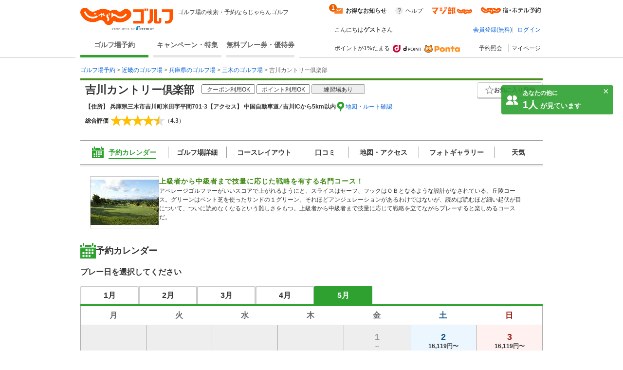

--- FILE ---
content_type: text/html;charset=UTF-8
request_url: https://golf-jalan.net/gc01956/?playMonth=4&playDate=23
body_size: 90847
content:
<!DOCTYPE html>
<html lang="ja">
<head>
<meta http-equiv="X-UA-Compatible" content="ie=edge">
<title>吉川カントリー倶楽部（兵庫県）の予約・料金［じゃらんゴルフ公式ページ］</title>
				<meta name="description" content="吉川カントリー倶楽部‐兵庫県のゴルフ場予約、料金情報なら［じゃらんゴルフ］コース情報はもちろん、口コミ、フォトギャラリーなど情報充実、予約する度にポイントが貯まるのでお得にゴルフをお楽しみ頂けます。">
			<meta name="keywords" content="吉川カントリー倶楽部,吉川カントリー倶楽部 予約,吉川カントリー倶楽部 兵庫県,吉川カントリー倶楽部 情報,吉川カントリー倶楽部 料金,じゃらんゴルフ 吉川カントリー倶楽部,じゃらんゴルフ">
			<link rel="canonical" href="https://golf-jalan.net/gc01956/">
		<meta charset="UTF-8">
<script>
	var contextPath = ""; </script>
<script src="/common/js/jquery-1.7.2.min.js?_=1.156.1"></script>
		<script src="/common/js/common.js?_=1.156.1"></script>
	<link rel="stylesheet" href="/site/css/common.css?_=1.156.1">
<link rel="stylesheet" href="/site/css/system.css?_=1.156.1">
<link rel="stylesheet" href="/site/css/page/header_new.css?_=1.156.1">
<link rel="stylesheet" href="/site/css/common_pc.css?_=1.156.1">

<script src="/site/js/module/headerMenu.js?_=1.156.1"></script>
<script src="/site/js/common.js?_=1.156.1"></script>
<script src="/site/js/sc_common.js?_=1.156.1"></script>
<script src="/site/js/changeViewMode.js?_=1.156.1"></script>
<script src="/site/js/doubleclick.js?_=1.156.1"></script>
<script src="/site/js/module/deviceDecisionModule.js?_=1.156.1"></script>
<script src="/common/js/jquery-cookie-1.4.0.js?_=1.156.1"></script>
<link rel="stylesheet" href="/site/css/calendar.css?_=1.156.1">
		<link rel="stylesheet" href="/site/css/module.calendar.popup.css?_=1.156.1">
		<link rel="stylesheet" href="/site/css/module.cansel.wait.css?_=1.156.1">
		<link rel="stylesheet" href="/site/css/module.reception.css?_=1.156.1">
		<link rel="stylesheet" href="/site/css/module.wether.css?_=1.156.1">
		<link rel="stylesheet" href="/site/css/module/overseas.css?_=1.156.1">
		<link rel="stylesheet" href="/site/css/enh_common.css?_=1.156.1">
		<link rel="stylesheet" href="/site/css/reviewPlanList.css?_=1.156.1"/>
		<link rel="stylesheet" href="/site/css/page/calendar.css?_=1.156.1">
		<link rel="stylesheet" href="/site/css/module/popup-module.css?_=1.156.1">
		<link rel="stylesheet" href="/site/css/page/club/index_oneday.css?_=1.156.1">
			<link rel="stylesheet" href="/site/css/page/club/index.css?_=1.156.1">
		<link rel="stylesheet" href="/site/css/page/club/index_search-panel.css?_=1.156.1">
		<link rel="stylesheet" href="/site/css/module/favorite_modal.css?_=1.156.1">
		<link rel="stylesheet" href="/site/css/page/club/index_kuchikomi.css?_=1.156.1">

		<script src="/site/js/planList.js?_=1.156.1"></script>
		<script src="/site/js/search.js?_=1.156.1"></script>

		<script src="/site/js/planDetailResearchArea.js?_=1.156.1"></script>
		<script src="/site/js/module.disabled.checkboxes.js?_=1.156.1"></script>
		<script src="/site/js/module.calendar.popup.js?_=1.156.1"></script>
		<script src="/site/js/module.search.urlCreator.js?_=1.156.1"></script>
		<script src="/site/js/module.hide.list.js?_=1.156.1"></script>
		<script src="/site/js/module/golfTop_anchorLinkModule.js?_=1.156.1"></script>
		<script type='text/javascript' src='/site/js/page/club/reviews.js?_=1.156.1'></script>

		<!-- [JSON-LD] -->
				<script type="application/ld+json">[{"@context":"http://schema.org","@type":"LocalBusiness","name":"吉川カントリー倶楽部","image":"https://img.golf-jalan.net/imageResize/G01780/2feff1d0d530fc053c0f7ee2f33b935fa837ba258875083fa746fe0a55e015b6.jpg?w=140&h=105","description":"上級者から中級者まで技量に応じた戦略を有する名門コース！","telephone":"0794-72-1150","url":"https://golf-jalan.net/gc01956/","address":{"@type":"PostalAddress","postalCode":"673-1121","streetAddress":"三木市吉川町米田字平間701-3","addressRegion":"兵庫県","addressCountry":"JP"},"aggregateRating":{"@type":"AggregateRating","ratingValue":"4.3","ratingCount":"115"}}]</script>
			</head>

<body id="pagetop" class="" data-page-type="兵庫県" data-page-pn="" data-feauture-url=""  >

		<script>
	var sc_prop60;
	
			sc_prop60 = sc_prop60 == null ? "" : sc_prop60 + ",";
			sc_prop60+="18069-A";
		</script>

<div class="header-wrap">
<header id="header-new">
	<div class="wrapper">
		<div class="header-new_left">
			<div class="header-new_logo">
				<a href="https://golf-jalan.net/"><img class="logo-img" src="/site/img/jalan_golf_logo2.png" alt="じゃらんゴルフ"></a>
					<h1>ゴルフ場の検索・予約ならじゃらんゴルフ</h1>
			</div>
			<nav>
				<ul class="header-new_navi">
					<li class="navi-links selected" onclick="sc_customLink_re('top_select_frame',false,{eVar31: 'tab_home'})"><a href="https://golf-jalan.net/">ゴルフ場予約</a></li>
						<li class="navi-links"><a class="navi-block" href="https://golf-jalan.net/special/" onclick="sc_customLink_re('top_select_frame',false,{eVar31: 'tab_special'})">キャンペーン・特集</a></li>
						<li class="navi-links"><a class="navi-block" href="https://golf-jalan.net/freeticket/" onclick="sc_customLink_re('top_select_frame',false,{eVar31: 'tab_muryoken'})">無料プレー券・優待券</a></li>
								</ul>
			</nav>
		</div>
		<div class="header-new_right">
			<div class="header-new_login">
				<!-- お知らせStart -->
 <div class="header-new_info">
	<p class="info-special info-label" style="display:none;"><span>お得なお知らせ</span><span class="badge info-box-num" style="display: none"></span></p>
	<p class="info-special no-info-label" style="display:none;"><span>お得なお知らせ</span></p>
	<!-- お知らせballoon展開前 -->
	<div class=" balloon-wrap  new-info-box" style="display:none;">
		<span class="balloon-orange" id="balloon">
			<p class="balloon-body new-info-box-text"></p>
			<span class="balloon-close new-info-box-close"><img src="/site/img/balloon_close.png">
			</span>
		</span>
	</div>
	<!-- お知らせbaloon展開後 -->
	<div class="balloon-wrap02 main-info-box" style="display:none;">
			<div class="balloon-head">
				<p class="ta_l">お得なお知らせ！</p>
				<span class="balloon-close02 main-info-box-close"><img src="/site/img/balloon_close.png"></span>
			</div>
		<div class="balloon-info-area">
			<div class="default-info">
			</div>
			<div class="more-info"  style="display:none;">
			</div>
			<div class="more-btn more-open" style="display:none;">
				<p class="btn-balloon-more">▼&nbsp;もっと見る</p>
			</div>
			<div class="more-btn more-close" style="display:none;">
				<p class="btn-balloon-more">▲&nbsp;閉じる</p>
			</div>
		</div>
	</div>
</div>
<!-- お知らせBox -->
<div class="header-new_help">
					<a href="https://help.golf-jalan.net/" target="_blank" onclick="sc_customLink_re('top_select_frame',false,{eVar31: 'help'});">ヘルプ</a>
				</div>
				<div class="header-new_golmaji">
					<a href="https://www.jalan.net/majibu/" onclick="sc_customLink_re('top_select_frame',false,{eVar31: 'golmaji'});"><img src="/site/img/icon/golmaji_icon.png" width="83"></a>
					</div>
				<div class="header-new_jalan">
					<a href="https://www.jalan.net" target="_blank" onclick="sc_customLink_re('top_select_frame',false,{eVar31:'jalan'});"><img src="/site/img/icon/jalan_icon.png" width="123"></a>
					</div>
			</div>
			<div class="header-new_user">
			<div class="header-new_user-guest">こんにちは<span class="fw_b">ゲスト</span>さん</div>
		<ul class="header-new_user-login lower_layer_page">
		<li><a href="/memRegist/">会員登録(無料)</a></li>
		<li><a href="/my/login/">ログイン</a></li>
		</ul>
	</div>
			<div class="header-new_links">
						<div class="point-info">
							<p class="point-info_txt">ポイントが1%たまる</p>
							<div class="point-info_logo">
								<a href="https://point.recruit.co.jp/member/relExpCont?siteCd=JGF" target="_blank"> <img class="point-info_logo_img" src="/site/img/logo/logo_dpoint2x.png" onclick="sc_customLink_re('top_select_frame',false,{eVar31:'point_logo'})" /> <img class="point-info_logo_img" src="/site/img/logo/logo_ponta2x.png"
									onclick="sc_customLink_re('top_select_frame',false,{eVar31:'point_logo'})" />
								</a>
							</div>
						</div>
						<nav>
							<div class="new_link reservation">
								<a href="/my/reservelist/" onclick="sc_customLink_re('top_select_frame',false,{eVar31: 'reservelist'});">予約照会</a>
							</div>
							<div class="new_link not_login">
								<a href="https://golf-jalan.net/my/" onclick="sc_customLink_re('top_select_frame',false,{eVar31: 'mypage'});">マイページ</a>
							</div>
						</nav>
					</div>
				</div>
	</div>
	<div class="sideBanner">
		</div>

	</div>
</header>
</div>
<!--header-->
<div class="symbol">
	<svg viewBox="0 0 14 14">
		<symbol viewBox="0 0 14 14" id="icon_pinCircle">
			<ellipse cx="7" cy="6.96477" rx="7" ry="6.96477"/>
			<path fill-rule="evenodd" clip-rule="evenodd" d="M7.04687 7.24621C6.28534 7.24621 5.66812 6.62879 5.66812 5.86746C5.66812 5.10592 6.28534 4.48851 7.04687 4.48851C7.80841 4.48851 8.42563 5.10592 8.42563 5.86746C8.42563 6.62879 7.80841 7.24621 7.04687 7.24621M7.04688 2.42847C5.11376 2.42847 3.54688 3.99555 3.54688 5.92847C3.54688 7.43107 4.49368 8.71258 5.8233 9.20881C6.20427 9.35088 6.61657 11.9741 7.04688 11.9741C7.44095 11.9741 7.81988 9.36337 8.17321 9.24341C9.5536 8.77441 10.5469 7.46751 10.5469 5.92847C10.5469 3.99555 8.97999 2.42847 7.04688 2.42847" fill="#ffff"/>
		</symbol>
	</svg>

	<svg viewBox="0 0 24 24">
		<symbol viewBox="0 0 24 24" id="icon_ranking">
			<path fill-rule="evenodd" clip-rule="evenodd" d="M13.0596 3.40531C13.0596 4.04967 12.5321 4.57064 11.8798 4.57064C11.2274 4.57064 10.7 4.04967 10.7 3.40531C10.7 2.76096 11.2274 2.23999 11.8798 2.23999C12.5321 2.23999 13.0596 2.76096 13.0596 3.40531ZM19.5633 18.8529H4.20076L2.81274 9.14092L8.05666 14.2491L11.9431 4.99512L15.9683 14.2491L20.9513 9.14092L19.5633 18.8529ZM19.5632 21.9265L4.20068 21.9951V20.1443H19.5632V21.9265ZM3.35962 7.40531C3.35962 8.04967 2.83218 8.57064 2.17981 8.57064C1.52744 8.57064 1 8.04967 1 7.40531C1 6.76096 1.52744 6.23999 2.17981 6.23999C2.83218 6.23999 3.35962 6.76096 3.35962 7.40531ZM23 7.40531C23 8.04967 22.4726 8.57064 21.8202 8.57064C21.1678 8.57064 20.6404 8.04967 20.6404 7.40531C20.6404 6.76096 21.1678 6.23999 21.8202 6.23999C22.4726 6.23999 23 6.76096 23 7.40531Z" />
		</symbol>
	</svg>

	<svg viewBox="0 0 24 24">
		<symbol viewBox="0 0 24 24" id="icon_1.5R">
			<rect width="24" height="24" rx="4" fill="white"/>
			<path fill-rule="evenodd" clip-rule="evenodd" d="M2 0C0.895431 0 0 0.89543 0 2V22C0 23.1046 0.89543 24 2 24H22C23.1046 24 24 23.1046 24 22V2C24 0.895431 23.1046 0 22 0H2ZM22 2H2V15H22V2Z"/>
			<path d="M16.5 14V5H18.619C20.101 5 20.738 5.68143 20.738 7.07V7.62286C20.738 8.54857 20.439 9.14 19.802 9.39714V9.42286C20.517 9.64143 20.751 10.31 20.751 11.3257V12.9071C20.751 13.3443 20.764 13.6657 20.907 14H19.451C19.373 13.7686 19.321 13.6271 19.321 12.8943V11.2486C19.321 10.4129 19.074 10.1429 18.424 10.1429H17.93V14H16.5ZM17.93 8.85714H18.45C18.983 8.85714 19.308 8.62571 19.308 7.90571V7.21143C19.308 6.56857 19.087 6.28571 18.58 6.28571H17.93V8.85714Z"/>
			<path d="M17.7 16.5H18.6475L20.3712 19.3836L22.0948 16.5H23.0464L20.7796 20.082V22.5H19.9668V20.082L17.7 16.5Z" fill="white"/>
			<path d="M16.2832 20.0412L15.3724 17.3904L14.4044 20.0412H16.2832ZM14.9476 16.5H15.8666L18.0436 22.5H17.1532L16.5446 20.7029H14.1716L13.5222 22.5H12.689L14.9476 16.5Z" fill="white"/>
			<path d="M7.50171 16.5H8.31451V21.7852H11.3533V22.5H7.50171V16.5Z" fill="white"/>
			<path d="M2 16.5H4.6998C5.23349 16.5 5.66372 16.6511 5.99047 16.9534C6.31722 17.2529 6.4806 17.6749 6.4806 18.2195C6.4806 18.6879 6.33492 19.0963 6.04357 19.4449C5.75221 19.7907 5.30429 19.9636 4.6998 19.9636H2.8128V22.5H2V16.5ZM5.65963 18.2236C5.65963 17.7825 5.49626 17.483 5.1695 17.3251C4.98979 17.2406 4.74336 17.1984 4.43022 17.1984H2.8128V19.2774H4.43022C4.7951 19.2774 5.09054 19.1998 5.31654 19.0446C5.54527 18.8894 5.65963 18.6157 5.65963 18.2236Z" fill="white"/>
			<path d="M6 3V14H4.44904V4.32564H3.5V3H6Z"/>
			<rect x="7" y="12.5" width="1.5" height="1.5"/>
			<path fill-rule="evenodd" clip-rule="evenodd" d="M10.5572 7.05053L10.5606 7.05013L10.5988 7.827C11.0886 7.31291 11.6195 7.08002 12.3076 7.08002C13.1275 7.08002 13.7854 7.38308 14.2813 8.0271C14.7773 8.63323 15 9.39089 15 10.4011C15 12.6236 13.836 14 11.9533 14C10.9513 14 10.2022 13.6464 9.64554 12.9014C9.37225 12.5352 9.00787 11.924 9.00787 11.405H10.5059C10.5059 11.405 10.5666 11.6891 10.7083 11.8912C10.9917 12.3205 11.4169 12.5352 11.9533 12.5352C12.9554 12.5352 13.6133 11.7018 13.6133 10.4516C13.6133 9.2141 12.9858 8.41855 12.0242 8.41855C11.5282 8.41855 11.0828 8.6206 10.7691 8.99943C10.6274 9.17622 10.5565 9.28987 10.4654 9.56768L9.00792 9.22798C9.0079 9.09995 9.00682 8.99063 9.00546 8.89398C9.00537 8.894 9.00529 8.89402 9.0052 8.89404L9.00521 8.87686C9.00453 8.83039 9.00379 8.78684 9.0031 8.74553C8.99979 8.54951 8.99732 8.4036 9.00558 8.23238L9.00857 3H14.3583V4.557H10.5572V7.05053Z"/>
		</symbol>
	</svg>
	
	<svg viewBox="0 0 24 24">
		<symbol viewBox="0 0 24 24" id="icon_Round2R">
			<rect width="24" height="24" rx="4" fill="white"/>
			<path fill-rule="evenodd" clip-rule="evenodd" d="M2 0C0.895431 0 0 0.89543 0 2V22C0 23.1046 0.89543 24 2 24H22C23.1046 24 24 23.1046 24 22V2C24 0.895431 23.1046 0 22 0H2ZM22 2H2V15H22V2Z"/>
			<path d="M17.7 16.5H18.6475L20.3712 19.3836L22.0948 16.5H23.0464L20.7796 20.082V22.5H19.9668V20.082L17.7 16.5Z" fill="white"/>
			<path d="M16.2832 20.0412L15.3724 17.3904L14.4044 20.0412H16.2832ZM14.9476 16.5H15.8666L18.0436 22.5H17.1532L16.5446 20.7029H14.1716L13.5222 22.5H12.689L14.9476 16.5Z" fill="white"/>
			<path d="M7.50171 16.5H8.31451V21.7852H11.3533V22.5H7.50171V16.5Z" fill="white"/>
			<path d="M2 16.5H4.6998C5.23349 16.5 5.66372 16.6511 5.99047 16.9534C6.31722 17.2529 6.4806 17.6749 6.4806 18.2195C6.4806 18.6879 6.33492 19.0963 6.04357 19.4449C5.75221 19.7907 5.30429 19.9636 4.6998 19.9636H2.8128V22.5H2V16.5ZM5.65963 18.2236C5.65963 17.7825 5.49626 17.483 5.1695 17.3251C4.98979 17.2406 4.74336 17.1984 4.43022 17.1984H2.8128V19.2774H4.43022C4.7951 19.2774 5.09054 19.1998 5.31654 19.0446C5.54527 18.8894 5.65963 18.6157 5.65963 18.2236Z" fill="white"/>
			<path d="M20.5091 13H18.5291C18.5051 12.712 18.272 11.688 17.876 10.668C17.228 9.012 16.808 8.568 15.884 8.568H14.009L14 11C14 11.72 13.985 12.5 14 13H12.509C12.509 12.5 12.5 11.76 12.5 11.028V4.56C12.5 3.924 12.509 3.5 12.509 3C13.009 3 13.349 3 14.009 3H16.8215C18.6455 3 19.688 3.948 19.688 5.532C19.688 6.3 19.484 6.9 19.076 7.32C18.74 7.668 18.428 7.824 17.744 8.016C18.5 8.256 18.728 8.592 19.916 11.4C20.012 11.616 20.3411 12.676 20.5091 13ZM14.009 7.2H16.508C16.952 7.2 17.372 7.044 17.648 6.768C17.9 6.516 18.032 6.168 18.032 5.712C18.032 4.848 17.54 4.404 16.556 4.404H14.009V7.2Z"/>
			<path d="M9.49988 13H5.49988C4.56388 13 4.49988 13 3.97925 13C4.05125 12.316 4.15598 11.7 4.31198 11.268C4.63598 10.392 5.17598 9.624 5.95598 8.916C6.37598 8.544 6.73598 8.268 7.93598 7.464C9.03998 6.708 9.49988 6.264 9.49988 5.652C9.49988 4.836 8.70398 4.068 7.68398 4.068C6.98798 4.068 6.29988 4.532 5.99988 5C5.79588 5.288 5.89988 6 5.89988 6L4.10798 5.988C4.27598 5.076 4.49198 4.584 4.93598 4.068C5.53598 3.372 6.48398 3 7.68398 3C9.78398 3 11.08 4.008 11.08 5.652C11.08 6.444 10.816 7.02 10.228 7.572C9.89198 7.884 9.77198 7.98 8.21198 9.048C7.68398 9.42 7.08398 9.924 6.78398 10.248C6.42398 10.632 5.82398 11.1719 5.82398 11.9062H9.49988C10.2559 11.9062 10.7952 11.8881 11.1912 11.8281V13.012C10.4999 13 10.2679 13 9.49988 13Z"/>
		</symbol>
	</svg>

	<svg viewBox="0 0 24 24">
		<symbol viewBox="0 0 24 24" id="icon_Round9">
			<g clip-path="url(#clip0_1907_464)">
				<rect width="24" height="24" rx="2"/>
				<path d="M4.59375 8.97266C4.625 9.55469 4.84961 9.95703 5.26758 10.1797C5.48242 10.2969 5.72461 10.3555 5.99414 10.3555C6.49805 10.3555 6.92773 10.1465 7.2832 9.72852C7.63867 9.30664 7.89062 8.45312 8.03906 7.16797C7.80469 7.53906 7.51367 7.80078 7.16602 7.95312C6.82227 8.10156 6.45117 8.17578 6.05273 8.17578C5.24414 8.17578 4.60352 7.92383 4.13086 7.41992C3.66211 6.91602 3.42773 6.26758 3.42773 5.47461C3.42773 4.71289 3.66016 4.04297 4.125 3.46484C4.58984 2.88672 5.27539 2.59766 6.18164 2.59766C7.4043 2.59766 8.24805 3.14844 8.71289 4.25C8.9707 4.85547 9.09961 5.61328 9.09961 6.52344C9.09961 7.55078 8.94531 8.46094 8.63672 9.25391C8.125 10.5742 7.25781 11.2344 6.03516 11.2344C5.21484 11.2344 4.5918 11.0195 4.16602 10.5898C3.74023 10.1602 3.52734 9.62109 3.52734 8.97266H4.59375ZM6.19336 7.25C6.61133 7.25 6.99219 7.11328 7.33594 6.83984C7.68359 6.5625 7.85742 6.08008 7.85742 5.39258C7.85742 4.77539 7.70117 4.31641 7.38867 4.01562C7.08008 3.71094 6.68555 3.55859 6.20508 3.55859C5.68945 3.55859 5.2793 3.73242 4.97461 4.08008C4.67383 4.42383 4.52344 4.88477 4.52344 5.46289C4.52344 6.00977 4.65625 6.44531 4.92188 6.76953C5.1875 7.08984 5.61133 7.25 6.19336 7.25ZM3.78613 13.8271H4.76758V16.791H8.49805V13.8271H9.47949V21H8.49805V17.6455H4.76758V21H3.78613V13.8271Z" fill="white"/>
				<rect x="15" y="8" width="1.5" height="12" fill="white"/>
				<path d="M15 10V2L22 6.23529L15 10Z" fill="white"/>
				<ellipse cx="16" cy="20" rx="5" ry="1" fill="white"/>
			</g>
			<defs>
				<clipPath id="clip0_1907_464">
					<rect width="24" height="24" fill="white"/>
				</clipPath>
			</defs>
		</symbol>
	</svg>

	<svg viewBox="0 0 24 24">
		<symbol viewBox="0 0 24 24" id="icon_RoundFree">
			<g clip-path="url(#clip0_1904_381)">
				<rect width="24" height="24" rx="2"/>
				<path fill-rule="evenodd" clip-rule="evenodd" d="M14.2801 2.76001L15.5501 2.83001C15.4301 3.17001 15.3801 3.43001 15.1901 4.76001C15.1201 5.18001 15.0801 5.52001 15.0601 5.76001H15.0901C15.1101 5.70001 15.1101 5.70001 15.1501 5.54001C15.2501 5.19001 15.5101 4.70001 15.7801 4.35001C16.3301 3.67001 16.9501 3.33001 17.6801 3.33001C18.3601 3.33001 18.9601 3.65001 19.3901 4.23001C19.8901 4.90001 20.1101 5.71001 20.1101 6.89001C20.1101 8.82001 19.2101 10.26 17.5301 11C17.0201 11.23 16.3201 11.43 15.5701 11.56C15.3701 10.99 15.2601 10.77 14.9801 10.38C15.9801 10.27 16.5601 10.12 17.1701 9.81001C18.3301 9.22001 18.8601 8.27001 18.8601 6.75001C18.8601 5.31001 18.3801 4.51001 17.5201 4.51001C17.1401 4.51001 16.7901 4.68001 16.4401 5.04001C15.6601 5.85001 15.1801 7.08001 15.1801 8.27001V8.48001L13.9801 8.50001C13.9901 8.44001 13.9901 8.39001 13.9901 8.37001V8.18001C13.9801 7.89001 13.9601 7.15001 13.9601 6.95001C13.9601 6.14001 14.0201 5.03001 14.1001 4.34001L14.2501 3.10001C14.2547 3.06072 14.2588 3.02837 14.2623 3.00025L14.2624 3.0002C14.2742 2.90669 14.2801 2.85995 14.2801 2.76001ZM11.5801 15.14V14.07C11.3001 14.1 10.9401 14.12 10.5001 14.12H8.55008C8.61519 13.9084 8.72004 13.5047 8.78377 13.2593L8.78379 13.2593L8.82008 13.12L8.82009 13.12C8.87032 12.9119 8.8845 12.8531 8.90329 12.7959C8.91068 12.7734 8.91878 12.7511 8.93008 12.72L8.93008 12.72L7.79008 12.53C7.78008 12.84 7.70008 13.27 7.56008 13.77C7.26008 14.82 6.95008 15.53 6.49008 16.16V16.09C6.28008 16.12 6.15008 16.12 5.68008 16.12H4.57008C4.57289 16.0611 4.57648 15.9911 4.58064 15.91C4.59131 15.7025 4.60569 15.4225 4.62008 15.07H5.86008C6.18008 15.07 6.47008 15.08 6.79008 15.1V14.05C6.50008 14.09 6.27008 14.1 5.84008 14.1H5.27008V13.48C5.27008 13.08 5.28008 12.88 5.33008 12.6H4.13008C4.18008 12.88 4.19008 13.1 4.19008 13.49V14.1H3.51008C3.04008 14.1 2.78008 14.08 2.48008 14.04V15.11C2.73008 15.08 2.95008 15.07 3.41008 15.07H3.57008C3.55008 16.43 3.51008 17.08 3.40008 17.91C3.21008 19.3 2.94008 20.04 2.33008 20.83C2.63008 21.07 2.87008 21.36 3.11008 21.8C3.96008 20.72 4.30008 19.55 4.50008 17.09H5.46008C5.46008 18.88 5.41008 19.74 5.27008 20.33C5.20008 20.59 5.12008 20.64 4.73008 20.64C4.54008 20.64 4.28008 20.61 4.05008 20.55C4.18008 20.97 4.22008 21.2 4.24008 21.61C4.54008 21.64 4.76008 21.65 4.91008 21.65C5.76008 21.65 6.01008 21.49 6.21008 20.81C6.45008 21.11 6.62008 21.39 6.78008 21.76C7.73008 21.24 8.43008 20.69 9.08008 19.95C9.72008 20.69 10.3401 21.21 11.2001 21.72C11.3701 21.26 11.5001 21.01 11.8101 20.58C10.9401 20.13 10.4201 19.72 9.77008 19.01C10.4401 17.89 10.7401 16.84 10.8701 15.09C11.2801 15.1 11.3701 15.11 11.5801 15.14ZM8.39008 19.02C7.72008 19.79 7.02008 20.33 6.24008 20.67C6.35008 20.2 6.41008 19.49 6.44008 18.48C6.45008 18.18 6.46008 17.55 6.47008 16.6C6.72008 16.87 6.86008 17.05 6.99008 17.29C7.15625 17.0764 7.2285 16.9692 7.31582 16.8396C7.33886 16.8054 7.36294 16.7697 7.39008 16.73C7.69008 17.7 7.97008 18.34 8.39008 19.02ZM8.22008 15.09H9.81008C9.72008 16.42 9.50008 17.27 9.06008 18.07C8.55008 17.26 8.22008 16.46 8.03008 15.55C8.05471 15.4902 8.07315 15.4477 8.09107 15.4065L8.09107 15.4064C8.12406 15.3304 8.15527 15.2585 8.22008 15.09ZM14.4801 17.57V19.82C14.2101 19.57 14.0601 19.41 13.9101 19.2C13.9601 18.83 13.9801 18.6 13.9901 18.4C13.9901 18.2582 13.9963 18.2157 14.0087 18.1307C14.0121 18.1078 14.0159 18.0818 14.0201 18.05L13.0101 17.88C13.0132 17.9208 13.0164 17.9557 13.0192 17.9872C13.0254 18.0559 13.0301 18.1083 13.0301 18.17C13.0301 18.57 12.9601 19.23 12.8801 19.57C12.7401 20.14 12.5201 20.64 12.2201 21.06C12.7101 21.36 12.7801 21.42 13.0701 21.75C13.3501 21.31 13.5401 20.86 13.7101 20.25C14.1101 20.76 14.6801 21.15 15.3301 21.35C15.9901 21.55 17.1101 21.65 18.8501 21.65C19.7201 21.65 20.8601 21.63 21.5401 21.6C21.6201 21.11 21.6901 20.84 21.8501 20.49C21.5901 20.52 21.4801 20.53 21.3001 20.54C21.4501 20.3 21.5601 20.16 21.7601 19.94C21.1601 19.71 20.7401 19.46 20.2301 19.02H20.4001C20.7701 19.02 20.9701 19.03 21.2201 19.05C21.1901 18.77 21.1801 18.48 21.1801 18.1V15.32C21.1801 14.93 21.1901 14.71 21.2201 14.47C20.9801 14.49 20.8001 14.5 20.3801 14.5H19.5201C19.6301 14.26 19.6801 14.13 19.7801 13.84H20.6501C20.9901 13.84 21.3701 13.86 21.6101 13.88V12.91C21.3701 12.95 21.0801 12.97 20.5601 12.97H18.0401C17.5801 12.97 17.2501 12.95 16.9601 12.92V13.89C17.2201 13.86 17.5601 13.84 17.9501 13.84H18.7701C18.7001 14.05 18.6201 14.27 18.5201 14.5H18.1201C17.6901 14.5 17.5201 14.49 17.2901 14.47C17.3101 14.74 17.3201 14.98 17.3201 15.31V18.23C17.3201 18.57 17.3101 18.83 17.2901 19.05C17.5101 19.03 17.6901 19.02 18.0701 19.02C17.6701 19.49 17.2201 19.77 16.5301 20.03C16.7501 20.21 16.9001 20.37 17.0801 20.6C16.2701 20.56 15.8901 20.5 15.4701 20.38V19.26H15.9801C16.3401 19.26 16.5601 19.27 16.7901 19.31V18.34C16.5501 18.37 16.3101 18.38 15.9901 18.38H15.4701V17.57H16.0901C16.5401 17.57 16.7101 17.58 17.0101 17.61V16.6C16.7501 16.64 16.5401 16.65 16.1801 16.65H13.4001C12.9101 16.65 12.7101 16.64 12.4401 16.6V17.62C12.7001 17.58 12.8801 17.57 13.4001 17.57H14.4801ZM18.9301 19.46L18.2501 19.02H20.0001L19.3901 19.47C19.9301 20 20.3301 20.3 20.8401 20.58C20.1901 20.61 19.2601 20.64 18.5601 20.64C18.2601 20.64 17.9101 20.63 17.5601 20.62C17.9901 20.38 18.5301 19.92 18.9301 19.46ZM18.2801 15.79V15.32H20.2201V15.79H18.2801ZM18.2801 16.99V16.53H20.2201V16.99H18.2801ZM18.2801 18.19V17.72H20.2201V18.19H18.2801ZM12.9601 13.76V15.46C12.9601 15.89 12.9501 16.07 12.9201 16.33C13.2001 16.3 13.4401 16.29 13.8001 16.29H15.7601C16.1101 16.29 16.3601 16.3 16.6401 16.33C16.6101 16.09 16.6001 15.92 16.6001 15.47V13.77C16.6001 13.32 16.6101 13.14 16.6401 12.89C16.4101 12.92 16.2401 12.93 15.7401 12.93H13.8001C13.3601 12.93 13.1201 12.92 12.9201 12.89C12.9501 13.14 12.9601 13.4 12.9601 13.76ZM13.9401 14.24V13.75H15.6201V14.24H13.9401ZM13.9401 15.5V14.98H15.6201V15.5H13.9401ZM8.07011 5.19H5.94011C5.50011 5.19 5.22011 5.18 4.97011 5.15C5.00011 5.41 5.01011 5.66 5.01011 5.95V8.34C5.01011 8.64 5.00011 8.87 4.97011 9.14C5.27011 9.11 5.44011 9.1 5.94011 9.1H8.07011C8.49011 9.1 8.75011 9.11 9.04011 9.14C9.01011 8.88 9.00011 8.66 9.00011 8.34V5.95C9.00011 5.64 9.01011 5.39 9.04011 5.15C8.78011 5.18 8.51011 5.19 8.07011 5.19ZM6.06011 8.16V6.13H7.94011V8.16H6.06011ZM10.1301 11.83H11.3001C11.2601 11.58 11.2401 11.08 11.2401 10.54V4.2C11.2401 3.7 11.2601 3.37 11.3001 3C10.9201 3.04 10.6101 3.05 10.1101 3.05H3.91011C3.42011 3.05 3.11011 3.04 2.74011 3C2.78011 3.37 2.80011 3.73 2.80011 4.2V10.53C2.80011 11.08 2.78011 11.51 2.74011 11.83H3.90011V11.28H10.1301V11.83ZM3.90011 10.29V4.05H10.1301V10.29H3.90011Z" fill="white"/>
			</g>
			<defs>
				<clipPath id="clip0_1904_381">
					<rect width="24" height="24" fill="white"/>
				</clipPath>
			</defs>
		</symbol>
	</svg>

	<svg viewBox="0 0 24 24">
		<symbol viewBox="0 0 24 24" id="icon_2sam">
			<rect width="24" height="24" rx="2"/>
			<mask id="mask0_784_1584" style="mask-type:luminance" maskUnits="userSpaceOnUse" x="2" y="3" width="21" height="18">
				<path fill-rule="evenodd" clip-rule="evenodd" d="M2 3.00012H22.2184V20.0653H2V3.00012Z" fill="white"/>
			</mask>
			<g mask="url(#mask0_784_1584)">
				<path fill-rule="evenodd" clip-rule="evenodd" d="M14.9271 14.5056C15.281 14.5056 15.3909 14.5139 15.5683 14.5394V13.6702C15.374 13.6957 15.239 13.7039 14.8933 13.7039H13.1298C12.8178 13.7039 12.6573 13.6957 12.4548 13.6619V14.5394C12.6573 14.5139 12.8347 14.5056 13.1298 14.5056H14.9271ZM13.5438 18.918H14.5052V18.0825H13.5438V18.918ZM15.3238 17.3318C15.1802 17.357 15.0875 17.357 14.7583 17.357H13.3495C13.1047 17.357 12.9108 17.3487 12.7001 17.3236C12.7334 17.5343 12.7421 17.7199 12.7421 17.9899V19.2386C12.7421 19.5337 12.7252 19.8119 12.6914 20.0654H13.5438V19.6604H14.5052V19.9473H15.3238C15.3065 19.7951 15.2983 19.6353 15.2983 19.2892V17.9393C15.2983 17.6356 15.3065 17.5006 15.3238 17.3318ZM13.3154 16.1424C13.0372 16.1424 12.9277 16.1338 12.7589 16.1169V16.9017C12.9194 16.8849 13.054 16.8762 13.3072 16.8762H14.7752C15.0534 16.8762 15.1378 16.8762 15.332 16.9017V16.1169C15.1802 16.1338 15.0707 16.1424 14.7921 16.1424H13.3154ZM13.3154 14.9695C13.0372 14.9695 12.9277 14.9612 12.7589 14.9444V15.7292C12.9277 15.7123 13.0454 15.7037 13.3154 15.7037H14.7921C15.0448 15.7037 15.1464 15.7123 15.332 15.7292V14.9444C15.1802 14.9612 15.0707 14.9695 14.7921 14.9695H13.3154ZM12.7252 12.4811V13.2907C12.9277 13.2652 13.1129 13.257 13.4253 13.257H14.6571C14.9777 13.257 15.1547 13.2652 15.3658 13.2907V12.4811C15.1464 12.5063 15.0028 12.5145 14.6571 12.5145H13.4253C13.0878 12.5145 12.9446 12.5063 12.7252 12.4811ZM18.5463 18.8674V16.3873H19.2382C19.6176 16.3873 19.8284 16.3955 20.0646 16.4375V15.4843C19.8201 15.5267 19.6345 15.535 19.2382 15.535H18.5463V13.4763H19.2299C19.6259 13.4763 19.93 13.4932 20.1913 13.5273V12.5738C19.93 12.6075 19.6345 12.624 19.2213 12.624H16.7157C16.3021 12.624 16.007 12.6075 15.7456 12.5738V13.5273C16.0152 13.4932 16.319 13.4763 16.7157 13.4763H17.6689V18.8674H16.9182V15.6276C16.9182 15.1806 16.9264 14.9526 16.9684 14.6999H16.007C16.049 14.9864 16.0576 15.2143 16.0576 15.6276V18.8674C15.8296 18.8674 15.6946 18.8587 15.5345 18.8336V19.7868C15.779 19.7531 16.049 19.7362 16.4795 19.7362H19.3394C19.7275 19.7362 20.014 19.7531 20.2926 19.7868V18.8167C20.014 18.8505 19.7106 18.8674 19.3563 18.8674H18.5463ZM4.40598 14.4381C4.71796 13.8224 4.87845 13.4426 5.05581 12.8692C5.13156 12.6075 5.13156 12.6075 5.18255 12.4894L4.23724 12.1857C4.19524 12.4811 4.07675 12.9112 3.91701 13.3331C3.57091 14.2443 3.11531 14.9526 2.49097 15.5687C2.69346 15.9568 2.73546 16.0749 2.89595 16.5898C3.20005 16.2688 3.33467 16.0832 3.54541 15.7374C3.52891 16.193 3.52891 16.3873 3.52891 16.6655V19.0612C3.52891 19.458 3.51203 19.7111 3.47829 20.0482H4.44835C4.4146 19.7111 4.40598 19.4328 4.40598 19.0699V14.4381ZM6.27936 14.539H8.97881V13.4508H6.27936V14.539ZM8.3796 16.9017H9.51053C9.77188 16.9017 10.0921 16.9186 10.4045 16.952V16.0074C10.1259 16.0412 9.79701 16.058 9.48465 16.058H8.00875V15.3662H9.07968C9.18955 15.3662 9.32491 15.3662 9.48465 15.3745C9.5694 15.3831 9.63689 15.3831 9.67027 15.3831C9.82251 15.3831 9.82251 15.3831 9.91512 15.3913C9.88963 15.1551 9.88138 14.9526 9.88138 14.5983V13.4006C9.88138 13.0125 9.88963 12.8434 9.91512 12.582C9.67027 12.6158 9.39203 12.624 8.98706 12.624H6.29586C5.84064 12.624 5.60403 12.6158 5.35917 12.582C5.38504 12.8265 5.39291 13.029 5.39291 13.35V14.5814C5.39291 14.9357 5.38504 15.1469 5.35917 15.4C5.58715 15.3745 5.84888 15.3662 6.21974 15.3662H7.11405V16.058H5.72214C5.34229 16.058 5.07268 16.0412 4.8027 16.0157V16.952C5.07268 16.9186 5.39291 16.9017 5.72214 16.9017H6.72633C6.3971 17.3318 6.24523 17.5006 5.91638 17.7957C5.45216 18.2175 5.01381 18.5213 4.46522 18.8085C4.77758 19.1538 4.82783 19.2303 5.03894 19.6436C5.41879 19.416 5.67152 19.2303 6.05137 18.8925C6.54896 18.4455 6.79382 18.1504 7.1313 17.5849C7.12305 18.108 7.11405 18.4118 7.11405 18.4793V19.2723C7.11405 19.5506 7.09718 19.7868 7.06343 20.0572H8.05937C8.02562 19.7951 8.00875 19.5506 8.00875 19.2806V18.4961C8.00875 18.2682 8.00012 17.8722 7.98325 17.5932C8.32898 18.1335 8.56521 18.4118 8.99568 18.7916C9.29079 19.053 9.46778 19.188 10.067 19.5926C10.2612 19.2048 10.388 19.011 10.6325 18.69C10.1007 18.4369 9.73814 18.2093 9.28217 17.8294C8.91956 17.5261 8.73395 17.3405 8.3796 16.9017ZM20.1771 5.74208L19.2235 6.11293C19.5021 6.50965 19.6536 6.75414 20.0252 7.45422C20.2277 7.83407 20.3286 8.01968 20.4216 8.22217C19.6964 8.37403 18.2366 8.5514 16.9122 8.65264C17.4518 7.35335 17.9415 5.95281 18.5823 3.84357C18.7004 3.4386 18.7091 3.42173 18.8017 3.23611L17.5785 2.99988C17.5196 3.49785 17.3591 4.09668 16.9628 5.3371C16.5241 6.72039 16.1862 7.67395 15.7393 8.73664C15.3853 8.75389 15.1828 8.76251 15.0137 8.76251H14.7943L14.9466 9.90131C15.1153 9.85894 15.2417 9.84169 15.7141 9.79969C18.2366 9.55521 19.6371 9.37785 20.4891 9.20123C20.6833 9.15848 20.6833 9.15848 20.7932 9.13336C21.0883 9.83344 21.0883 9.83344 21.1978 10.1795L22.2185 9.6482C21.704 8.30654 20.9615 6.88913 20.1771 5.74208ZM13.4444 6.96525C13.4864 6.64464 13.4864 6.58577 13.5033 5.57334H14.0687C14.6252 5.57334 14.8532 5.58159 15.1487 5.61534V4.58603C14.8194 4.63702 14.6507 4.64527 14.0519 4.64527H13.5119C13.5201 4.13906 13.5201 4.13906 13.5201 3.62421C13.5201 3.29536 13.5288 3.25299 13.5539 3.05912H12.4657C12.4991 3.25299 12.5081 3.4386 12.5081 3.99581V4.26542L12.4991 4.64527H10.3059V3.77645C10.3059 3.34598 10.3059 3.32911 10.3396 3.0505H9.23417C9.26829 3.26986 9.27692 3.44722 9.27692 3.80158V4.64527H8.77895C8.18011 4.64527 8.01137 4.63702 7.68214 4.58603V5.61534C7.97762 5.58159 8.20523 5.57334 8.76207 5.57334H9.27692V6.82201C9.27692 7.13399 9.26829 7.3616 9.24317 7.54721H10.3396C10.3141 7.32785 10.3059 7.19286 10.3059 6.83888V5.57334H12.4908C12.474 6.1553 12.474 6.35779 12.4571 6.55165C12.3813 7.52209 12.1369 8.07855 11.5628 8.57652C11.1578 8.93087 10.7532 9.13336 9.9515 9.37785C10.3141 9.74907 10.424 9.90956 10.5845 10.2722C11.3603 9.99393 11.7739 9.77457 12.2295 9.38647C12.9637 8.76251 13.3259 8.04518 13.4444 6.96525ZM4.7562 6.80626C3.91588 7.3691 3.6639 7.56221 3.36954 7.82282C2.82358 8.31854 2.4456 8.85625 2.21837 9.46934C2.10925 9.77194 2.05038 10.0659 1.99976 10.5448C2.29449 10.5118 2.42873 10.5031 3.08381 10.5031H5.78101C6.31873 10.5031 6.65471 10.52 7.04993 10.5534V9.44422C6.77245 9.48621 6.35248 9.51171 5.82339 9.51171H3.47041C3.5964 9.19223 3.69727 9.02424 3.94963 8.75538C4.15924 8.52852 4.57959 8.17567 4.94932 7.91506C6.04162 7.16736 6.12562 7.10024 6.36073 6.88163C6.77245 6.4954 6.95731 6.09193 6.95731 5.53734C6.95731 4.38616 6.04987 3.68046 4.57959 3.68046C3.73927 3.68046 3.07594 3.94069 2.65521 4.42816C2.34436 4.78964 2.19324 5.13424 2.07588 5.77245L3.2773 5.91532C3.33617 5.52909 3.39467 5.34385 3.53753 5.14212C3.74789 4.81476 4.11762 4.64677 4.60471 4.64677C5.31904 4.64677 5.76414 4.99925 5.76414 5.57109C5.76414 5.99931 5.52941 6.27679 4.7562 6.80626Z" fill="white"/>
			</g>
		</symbol>
	</svg>

	<svg viewBox="0 0 24 24">
		<symbol viewBox="0 0 24 24" id="icon_Caddy">
			<rect width="24" height="24" rx="2"/>
			<mask id="mask0_784_1576" style="mask-type:luminance" maskUnits="userSpaceOnUse" x="3" y="2" width="19" height="13">
				<path fill-rule="evenodd" clip-rule="evenodd" d="M3 2.34033H21.4298V14.4761H3V2.34033Z" fill="white"/>
			</mask>
			<g mask="url(#mask0_784_1576)">
				<path fill-rule="evenodd" clip-rule="evenodd" d="M18.9059 9.2109C18.7133 9.41671 18.3905 9.4276 18.1846 9.23573C15.4818 6.71286 12.1336 6.98808 12.1006 6.98944L12.053 6.99182C8.46466 6.99182 6.30988 9.50482 6.28845 9.53034C6.18741 9.65077 6.04249 9.71268 5.89689 9.71268C5.78156 9.71268 5.66521 9.67356 5.56996 9.59395C5.35428 9.41331 5.32502 9.09217 5.50498 8.87649C5.60364 8.75776 7.96458 5.98145 12.0309 5.97124C12.3986 5.94096 15.9319 5.73685 18.881 8.48969C19.0868 8.6819 19.0981 9.00508 18.9059 9.2109ZM19.7077 10.0536C19.7077 10.0536 20.0479 5.97124 17.3263 3.58989C17.3263 3.58989 11.2029 0.187965 6.09998 4.61047C6.09998 4.61047 4.39902 6.31143 4.73921 10.0536C4.73921 10.0536 2.69805 12.0947 3.03825 14.4761C3.03825 14.4761 11.3689 0.528157 21.4087 14.1359C21.4087 14.1359 21.7488 12.4349 19.7077 10.0536Z" fill="white"/>
			</g>
			<path fill-rule="evenodd" clip-rule="evenodd" d="M19.1931 12.7749C19.1985 12.877 19.1931 13.3516 19.1931 13.4553C19.1931 17.2131 16.147 20.2592 12.3892 20.2592C8.63144 20.2592 5.58535 17.2131 5.58535 13.4553C5.58535 13.1849 5.6061 12.9195 5.6374 12.6572C4.72194 13.5928 3.94052 14.6188 3.44214 15.3216C5.89153 20.3027 9.45538 20.9137 10.8134 20.9552C8.46304 21.0801 7.28632 21.9601 7.28632 21.9601C9.66767 23.6611 12.3892 21.2798 12.3892 21.2798C14.7706 23.3209 17.4921 21.9601 17.4921 21.9601C16.1313 20.5994 13.0696 20.9396 13.0696 20.9396C19.0304 20.4214 20.843 16.9447 21.3689 15.3169C20.7627 14.5739 20.0248 13.4039 19.1931 12.7749Z" fill="white"/>
			<path fill-rule="evenodd" clip-rule="evenodd" d="M15.7156 12.1231C15.7935 12.1752 15.8149 12.281 15.7629 12.3589C15.7299 12.4082 15.6761 12.4347 15.6214 12.4347C15.5887 12.4347 15.5557 12.4255 15.5268 12.4061C14.6334 11.8101 14.047 12.3796 14.0405 12.385C13.9742 12.4514 13.8663 12.4514 13.8 12.385C13.7336 12.3184 13.7336 12.2109 13.8 12.1442C13.8078 12.1364 14.5913 11.373 15.7156 12.1231ZM14.941 14.8161C14.4712 14.8161 14.0905 14.4354 14.0905 13.9656C14.0905 13.4958 14.4712 13.1151 14.941 13.1151C15.4108 13.1151 15.7915 13.4958 15.7915 13.9656C15.7915 14.4354 15.4108 14.8161 14.941 14.8161ZM12.4634 17.5965C11.4479 17.5965 11.1795 16.9549 11.1795 16.6153C11.1795 16.4534 11.3104 16.3224 11.4724 16.3224C11.6323 16.3224 11.7622 16.4507 11.7653 16.6096C11.7687 16.6793 11.8197 17.0107 12.4634 17.0107C13.1536 17.0107 13.1614 16.6313 13.1614 16.6153C13.1614 16.4534 13.2924 16.3224 13.4543 16.3224C13.6163 16.3224 13.7472 16.4534 13.7472 16.6153C13.7472 16.9549 13.4788 17.5965 12.4634 17.5965ZM11.0002 12.3589C10.9672 12.4082 10.9134 12.4347 10.8587 12.4347C10.826 12.4347 10.793 12.4255 10.7641 12.4061C9.87041 11.8101 9.28425 12.3796 9.27779 12.385C9.21145 12.4514 9.10361 12.4514 9.03727 12.385C8.97094 12.3184 8.97094 12.2109 9.03727 12.1442C9.0451 12.1364 9.82856 11.373 10.9529 12.1231C11.0308 12.1752 11.0522 12.281 11.0002 12.3589ZM9.83809 14.8161C9.36828 14.8161 8.98761 14.4354 8.98761 13.9656C8.98761 13.4958 9.36828 13.1151 9.83809 13.1151C10.3079 13.1151 10.6886 13.4958 10.6886 13.9656C10.6886 14.4354 10.3079 14.8161 9.83809 14.8161ZM12.8311 9.5737V10.4521C12.0487 10.3218 11.3853 9.7853 10.8872 9.2301C9.3676 9.62813 8.05922 10.5708 7.02844 11.573C6.80425 12.1826 6.68042 12.8399 6.68042 13.5274C6.68042 16.6813 9.23731 19.2386 12.3916 19.2386C15.5458 19.2386 18.1027 16.6813 18.1027 13.5274C18.1027 12.8171 17.9714 12.1381 17.7336 11.5114C16.7256 10.5623 15.7503 9.92308 14.8175 9.53355C14.9461 9.8894 14.8811 10.1595 14.8811 10.1595C14.0024 10.1595 12.8311 9.5737 12.8311 9.5737Z" fill="white"/>
		</symbol>
	</svg>

	<svg viewBox="0 0 24 24">
		<symbol viewBox="0 0 24 24" id="icon_carElectrically">
			<rect width="24" height="24" rx="2"/>
			<path fill-rule="evenodd" clip-rule="evenodd" d="M11.7361 18.612L7.56883 16.2062C7.30292 16.0528 7.21106 15.7098 7.36487 15.4439L11.5051 8.27251C11.6585 8.00702 12.0015 7.91474 12.267 8.06813L12.9404 8.45666L15.0824 4.74665L14.0327 4.14026C13.7318 3.96664 13.6277 3.57811 13.8013 3.27681L14.0289 2.88322C14.2025 2.58192 14.591 2.47784 14.8923 2.65187L16.2783 3.45211C16.5796 3.62573 16.6837 4.01426 16.5101 4.31556L16.2825 4.70957C16.1409 4.95482 15.8573 5.06607 15.5944 5.00624L13.4368 8.74363L14.1629 9.16292L17.3748 3.60044L16.3247 2.99405C16.0234 2.82043 15.9193 2.4319 16.0933 2.13102L16.3209 1.73701C16.4945 1.43571 16.8835 1.33205 17.1839 1.50567L18.5703 2.30633C18.8716 2.47994 18.9757 2.86847 18.8017 3.16935L18.5745 3.56336C18.4329 3.80862 18.1493 3.92029 17.886 3.86045L14.6593 9.44948L15.3373 9.84096L17.7924 5.58903C17.7039 5.40614 17.7039 5.18407 17.8126 4.9957L18.0398 4.60211C18.2138 4.30081 18.6023 4.19673 18.9028 4.37076L20.2896 5.171C20.5905 5.34504 20.6946 5.73315 20.5206 6.03445L20.2934 6.42846C20.1194 6.72976 19.7309 6.83385 19.43 6.65981L18.234 5.96913L15.8333 10.1271L16.4342 10.4743C16.7001 10.6277 16.792 10.9707 16.6386 11.2362L12.4979 18.408C12.3446 18.6735 12.002 18.7654 11.7361 18.612ZM5.03875 20.9325C5.03875 21.5056 5.50398 21.9708 6.07708 21.9708C6.65061 21.9708 7.11583 21.5056 7.11583 20.9325C7.11583 20.359 6.65061 19.8937 6.07708 19.8937C5.50398 19.8937 5.03875 20.359 5.03875 20.9325ZM4 20.9325C4 19.785 4.93003 18.855 6.07708 18.855C7.22455 18.855 8.15458 19.785 8.15458 20.9325C8.15458 22.0795 7.22455 23.0096 6.07708 23.0096C4.93003 23.0096 4 22.0795 4 20.9325ZM18.88 21.8457C17.9306 21.8457 17.1611 21.0762 17.1611 20.1268C17.1611 19.1774 17.9306 18.4075 18.88 18.4075C19.8294 18.4075 20.5989 19.1774 20.5989 20.1268C20.5989 21.0762 19.8294 21.8457 18.88 21.8457ZM18.88 17.2617C17.2976 17.2617 16.0149 18.5445 16.0149 20.1268C16.0149 21.7092 17.2976 22.9915 18.88 22.9915C20.4623 22.9915 21.7451 21.7092 21.7451 20.1268C21.7451 18.5445 20.4623 17.2617 18.88 17.2617ZM21.1719 16.8375C20.5217 16.384 19.7328 16.1156 18.8799 16.1156C16.6646 16.1156 14.869 17.9116 14.869 20.1269C14.869 20.5251 14.9293 20.909 15.0376 21.2723H9.12494C9.13337 21.1783 9.13927 21.0826 9.13927 20.9861C9.13927 19.4371 8.02046 18.1518 6.54724 17.8872L6.84686 16.6883L12.5771 20.1269L18.8799 9.23962H21.1719V16.8375Z" fill="white"/>
			<path d="M4.93297 3.41201H3.03397C2.63797 3.41201 2.38597 3.42101 2.08897 3.44801V2.57501C2.41297 2.61101 2.72797 2.62901 3.10597 2.62901H7.85797C8.26297 2.62901 8.56897 2.61101 8.87497 2.57501V3.44801C8.57797 3.42101 8.35297 3.41201 7.94797 3.41201H5.88697V3.75401H8.29897C8.90197 3.75401 9.15397 3.74501 9.41497 3.71801C9.37897 3.94301 9.37897 4.11401 9.37897 4.45601V5.02301C9.37897 5.33801 9.38797 5.49101 9.42397 5.73401H8.49697V4.46501H5.88697V5.35601C5.88697 5.78801 5.88697 5.95901 5.92297 6.20201H4.88797C4.91497 5.94101 4.93297 5.72501 4.93297 5.35601V4.46501H2.45797V5.73401H1.52197C1.55797 5.49101 1.57597 5.32901 1.57597 5.02301V4.45601C1.57597 4.13201 1.56697 3.95201 1.53997 3.71801C1.79197 3.74501 2.04397 3.75401 2.64697 3.75401H4.93297V3.41201ZM8.68597 7.26401V8.64101C9.00097 8.82101 9.27097 8.92001 9.63097 9.00101C9.60397 9.78401 9.50497 10.162 9.27097 10.36C9.00997 10.585 8.49697 10.648 6.95797 10.648C5.19397 10.648 4.93297 10.558 4.93297 9.95501V9.34301H3.21397V9.80201H2.21497C2.25097 9.52301 2.26897 9.23501 2.26897 8.91101V7.25501C2.26897 6.91301 2.25097 6.66101 2.22397 6.39101C2.46697 6.41801 2.69197 6.42701 3.07897 6.42701H7.83097C8.23597 6.42701 8.47897 6.41801 8.72197 6.39101C8.69497 6.63401 8.68597 6.85901 8.68597 7.26401ZM5.86897 9.34301V9.66701C5.86897 9.73901 5.88697 9.78401 5.93197 9.80201C6.04897 9.86501 6.47197 9.90101 7.20097 9.90101C7.85797 9.90101 8.33497 9.85601 8.47897 9.78401C8.58697 9.73001 8.62297 9.64901 8.64997 9.34301H5.86897ZM4.93297 7.12001H3.21397V7.53401H4.93297V7.12001ZM5.86897 7.12001V7.53401H7.74097V7.12001H5.86897ZM4.93297 8.17301H3.21397V8.62301H4.93297V8.17301ZM5.86897 8.17301V8.62301H7.74097V8.17301H5.86897ZM2.83597 5.30201V4.69901C2.97997 4.72601 3.05197 4.72601 3.30397 4.72601H4.09597C4.29397 4.72601 4.43797 4.71701 4.55497 4.69901V5.30201C4.41097 5.28401 4.31197 5.27501 4.09597 5.27501H3.30397C3.08797 5.27501 2.97997 5.28401 2.83597 5.30201ZM2.83597 6.14801V5.54501C2.97997 5.57201 3.05197 5.57201 3.30397 5.57201H4.09597C4.30297 5.57201 4.43797 5.56301 4.55497 5.54501V6.14801C4.42897 6.13001 4.32097 6.12101 4.09597 6.12101H3.30397C3.07897 6.12101 2.98897 6.13001 2.83597 6.14801ZM6.29197 5.30201V4.69901C6.42697 4.72601 6.50797 4.72601 6.75997 4.72601H7.67797C7.88497 4.72601 8.01097 4.71701 8.13697 4.69901V5.30201C7.98397 5.28401 7.89397 5.27501 7.67797 5.27501H6.75997C6.54397 5.27501 6.42697 5.28401 6.29197 5.30201ZM6.29197 6.14801V5.54501C6.42697 5.57201 6.50797 5.57201 6.75997 5.57201H7.67797C7.88497 5.57201 8.01997 5.56301 8.13697 5.54501V6.14801C8.00197 6.13001 7.90297 6.12101 7.67797 6.12101H6.75997C6.53497 6.12101 6.44497 6.13001 6.29197 6.14801Z" fill="white"/>
		</symbol>
	</svg>

	<svg viewBox="0 0 24 24">
		<symbol viewBox="0 0 24 24" id="icon_carManual">
			<rect width="24" height="24" rx="2"/>
			<path fill-rule="evenodd" clip-rule="evenodd" d="M18.1825 17.5334C19.252 17.5343 20.1185 18.4022 20.1176 19.4722C20.1166 20.5416 19.2488 21.4081 18.1793 21.4072C17.1093 21.4063 16.2433 20.5384 16.2442 19.4689C16.2452 18.399 17.1126 17.5329 18.1825 17.5334ZM5.15923 21.2861C4.56326 21.2861 4.0795 20.8024 4.0795 20.2064C4.0795 19.61 4.56326 19.1267 5.15923 19.1267C5.48934 19.1267 5.78174 19.2785 5.97962 19.5122C5.98334 19.7515 6.07879 19.968 6.23151 20.1315C6.23291 20.1566 6.23896 20.1808 6.23896 20.2064C6.23896 20.8024 5.75567 21.2861 5.15923 21.2861ZM22.7868 7.32512H18.9526C18.6966 7.32512 18.487 7.53464 18.487 7.79072V8.05099C18.487 8.30708 18.6966 8.51659 18.9526 8.51659H18.9987L13.4963 18.0474H11.6013L15.543 11.2194C15.7125 10.9261 15.6115 10.5471 15.3177 10.3776L14.7241 10.0349L17.2201 5.71229L18.427 6.40929C18.7599 6.60158 19.1892 6.48658 19.3814 6.15414L19.5765 5.81611C19.7684 5.48321 19.6534 5.05393 19.3205 4.8621L17.9511 4.07151C17.6187 3.87922 17.1889 3.99422 16.9971 4.32713L16.802 4.66469C16.6861 4.86536 16.6838 5.10002 16.7718 5.2979L14.2086 9.7374L13.5037 9.33046L16.8639 3.51046C17.1456 3.56121 17.4432 3.43736 17.5945 3.1757L17.7896 2.83814C17.9814 2.50523 17.8664 2.07595 17.5335 1.88412L16.1642 1.09307C15.8317 0.900776 15.402 1.01578 15.2101 1.34868L15.0151 1.68671C14.8228 2.01961 14.9382 2.4489 15.2707 2.64072L16.3266 3.25019L12.9883 9.03248L12.2331 8.59668L14.4815 4.70147C14.7632 4.75315 15.0607 4.62837 15.2115 4.36717L15.4066 4.02914C15.5989 3.69624 15.4839 3.26695 15.151 3.07513L13.7817 2.28454C13.4488 2.09225 13.0195 2.20725 12.8277 2.54015L12.6326 2.87771C12.4403 3.21062 12.5553 3.6399 12.8882 3.83173L13.9437 4.44166L11.7167 8.29869L11.0486 7.91271C10.7553 7.74323 10.3758 7.84473 10.2068 8.13806L5.93865 15.5304C5.76963 15.8242 5.87113 16.2032 6.16446 16.3727L9.06515 18.0474H6.90942C6.6431 18.0474 6.40331 18.1624 6.2329 18.3431C5.91537 18.1601 5.5522 18.0474 5.15923 18.0474C3.96683 18.0474 3.00024 19.014 3.00024 20.2064C3.00024 21.3988 3.96683 22.3654 5.15923 22.3654C6.27527 22.3654 7.18273 21.5157 7.29587 20.4299H15.1734C15.1766 20.4299 15.1799 20.429 15.1836 20.429C15.5887 21.6968 16.7755 22.6164 18.1779 22.6178C19.9164 22.6192 21.3267 21.2112 21.3281 19.4731C21.3295 17.735 19.9215 16.3242 18.1835 16.3228C16.9492 16.3219 15.8829 17.0338 15.3661 18.0679C15.3633 18.067 15.3601 18.0674 15.3568 18.067L20.8704 8.51659H22.7868C23.0425 8.51659 23.2524 8.30708 23.2524 8.05099V7.79072C23.2524 7.53464 23.0425 7.32512 22.7868 7.32512Z" fill="white"/>
			<path d="M5.08602 4.97799V3.90699C3.90702 4.01499 3.45702 4.04199 2.27802 4.06899C2.17902 3.69999 2.17902 3.69999 1.94502 3.14199C2.14302 3.14199 2.25102 3.14199 2.38602 3.14199C3.67302 3.14199 5.33802 3.01599 6.41802 2.83599C7.27302 2.69199 7.59702 2.61099 8.08302 2.40399L8.82102 3.30399C8.04702 3.50199 6.82302 3.72699 6.09402 3.80799V4.97799H7.95702C8.47002 4.97799 8.78502 4.95999 9.08202 4.92399V5.93199C8.77602 5.89599 8.43402 5.87799 7.97502 5.87799H6.09402V6.96699H8.39802C8.90202 6.96699 9.19902 6.94899 9.49602 6.91299V7.92999C9.18102 7.89399 8.88402 7.87599 8.39802 7.87599H6.09402V9.63999C6.09402 10.036 5.96802 10.315 5.74302 10.414C5.53602 10.504 5.14902 10.558 4.73502 10.558C4.46502 10.558 4.02402 10.54 3.51102 10.495C3.46602 10.099 3.41202 9.89199 3.24102 9.51399C3.88902 9.60399 4.37502 9.63999 4.74402 9.63999C5.00502 9.63999 5.08602 9.57699 5.08602 9.36099V7.87599H2.57502C2.08002 7.87599 1.78302 7.89399 1.46802 7.92999V6.91299C1.76502 6.94899 2.06202 6.96699 2.57502 6.96699H5.08602V5.87799H3.07902C2.68302 5.87799 2.26002 5.89599 1.95402 5.93199V4.92399C2.25102 4.95999 2.55702 4.97799 3.07002 4.97799H5.08602Z" fill="white"/>
		</symbol>
	</svg>

	<svg viewBox="0 0 24 24">
		<symbol viewBox="0 0 24 24" id="icon_Cart2">
			<rect width="24" height="24" rx="2"/>
			<path fill-rule="evenodd" clip-rule="evenodd" d="M18.9829 21.6574C18.2362 21.6574 17.6305 21.0517 17.6305 20.305C17.6305 19.5583 18.2362 18.9525 18.9829 18.9525C19.7296 18.9525 20.3354 19.5583 20.3354 20.305C20.3354 21.0517 19.7296 21.6574 18.9829 21.6574ZM18.9829 17.7508C17.5726 17.7508 16.4287 18.8946 16.4287 20.305C16.4287 21.7158 17.5726 22.8592 18.9829 22.8592C20.3933 22.8592 21.5371 21.7158 21.5371 20.305C21.5371 18.8946 20.3933 17.7508 18.9829 17.7508Z" fill="white"/>
			<mask id="mask0_990_1806" style="mask-type:luminance" maskUnits="userSpaceOnUse" x="1" y="2" width="22" height="19">
				<path fill-rule="evenodd" clip-rule="evenodd" d="M1 2H22.9259V20.7306H1V2Z" fill="white"/>
			</mask>
			<g mask="url(#mask0_990_1806)">
				<path fill-rule="evenodd" clip-rule="evenodd" d="M21.1114 15.6644C20.9786 15.6388 20.8381 15.6222 20.6857 15.6222H17.7058C17.7058 15.6222 15.6164 16.2263 14.9396 18.1764H9.24924C8.89293 17.3667 8.20032 16.3412 6.84872 15.6222H5.74956L7.01942 14.3524L7.86699 15.1995C8.03259 15.3651 8.30334 15.3651 8.46936 15.1995L8.53023 15.1382C8.69583 14.9726 8.69583 14.7014 8.53023 14.5363L6.42302 12.429C6.25742 12.2634 5.9871 12.2634 5.82108 12.429L5.75978 12.4903C5.59461 12.6559 5.59461 12.9267 5.75978 13.0923L6.41748 13.7504L4.54994 15.6184C4.47885 15.6205 4.40009 15.6256 4.31453 15.6333L7.46769 3.27692H21.1114V15.6644ZM21.9321 16.0479H21.9628V3.23775C22.2097 3.14921 22.3885 2.91507 22.3885 2.63837C22.3885 2.28716 22.1011 1.99982 21.7499 1.99982H5.14762C4.79642 1.99982 4.50907 2.28716 4.50907 2.63837C4.50907 2.99 4.79642 3.27692 5.14762 3.27692H6.52902L3.32477 15.8329C2.06172 16.2459 0.59476 17.4242 1.10347 20.7306H1.98424C1.96679 20.591 1.95487 20.4497 1.95487 20.3049C1.95487 18.4242 3.47973 16.8993 5.36047 16.8993C7.24121 16.8993 8.76607 18.4242 8.76607 20.3049C8.76607 20.4497 8.75415 20.591 8.7367 20.7306H15.6066C15.5892 20.591 15.5773 20.4497 15.5773 20.3049C15.5773 18.4242 17.1021 16.8993 18.9829 16.8993C20.8636 16.8993 22.3885 18.4242 22.3885 20.3049C22.3885 20.4497 22.3766 20.591 22.3591 20.7306H22.8142C22.8142 20.7306 23.3889 17.2727 21.9321 16.0479Z" fill="white"/>
			</g>
			<path fill-rule="evenodd" clip-rule="evenodd" d="M5.36035 21.6574C4.61367 21.6574 4.0079 21.0517 4.0079 20.305C4.0079 19.5583 4.61367 18.9525 5.36035 18.9525C6.10703 18.9525 6.7128 19.5583 6.7128 20.305C6.7128 21.0517 6.10703 21.6574 5.36035 21.6574ZM5.36035 17.7508C3.95001 17.7508 2.80615 18.8946 2.80615 20.305C2.80615 21.7158 3.95001 22.8592 5.36035 22.8592C6.7707 22.8592 7.91455 21.7158 7.91455 20.305C7.91455 18.8946 6.7707 17.7508 5.36035 17.7508Z" fill="white"/>
			<path fill-rule="evenodd" clip-rule="evenodd" d="M13.9695 9.54798C12.7594 10.3669 12.3965 10.6479 11.9726 11.0271C11.1864 11.7483 10.6421 12.5307 10.3148 13.4227C10.1577 13.863 10.0729 14.2907 10 14.9875C10.4244 14.9394 10.6178 14.9269 11.5611 14.9269H15.4454C16.2197 14.9269 16.7036 14.9514 17.2727 15V13.3862C16.8731 13.4473 16.2683 13.4844 15.5064 13.4844H12.1179C12.2993 13.0195 12.4446 12.7751 12.808 12.3839C13.1099 12.0538 13.7152 11.5405 14.2476 11.1613C15.8207 10.0734 15.9416 9.97572 16.2802 9.65765C16.8731 9.0957 17.1393 8.50865 17.1393 7.70173C17.1393 6.02679 15.8325 5 13.7152 5C12.5051 5 11.5498 5.37863 10.9439 6.08789C10.4963 6.61384 10.2786 7.11523 10.1096 8.04381L11.8398 8.25168C11.9246 7.68973 12.0088 7.42021 12.2145 7.12668C12.5175 6.65039 13.0499 6.40597 13.7514 6.40597C14.7801 6.40597 15.4211 6.91882 15.4211 7.75083C15.4211 8.37389 15.083 8.77762 13.9695 9.54798Z" fill="white"/>
		</symbol>
	</svg>

	<svg viewBox="0 0 24 24">
		<symbol viewBox="0 0 24 24" id="icon_Cart4">
			<rect width="24" height="24" rx="2"/>
			<path fill-rule="evenodd" clip-rule="evenodd" d="M18.9829 21.6575C18.2362 21.6575 17.6305 21.0517 17.6305 20.3051C17.6305 19.5584 18.2362 18.9526 18.9829 18.9526C19.7296 18.9526 20.3354 19.5584 20.3354 20.3051C20.3354 21.0517 19.7296 21.6575 18.9829 21.6575ZM18.9829 17.7509C17.5726 17.7509 16.4287 18.8947 16.4287 20.3051C16.4287 21.7158 17.5726 22.8593 18.9829 22.8593C20.3933 22.8593 21.5371 21.7158 21.5371 20.3051C21.5371 18.8947 20.3933 17.7509 18.9829 17.7509Z" fill="white"/>
			<mask id="mask0_784_1580" style="mask-type:luminance" maskUnits="userSpaceOnUse" x="1" y="2" width="22" height="19">
				<path fill-rule="evenodd" clip-rule="evenodd" d="M1 2H22.9259V20.7306H1V2Z" fill="white"/>
			</mask>
			<g mask="url(#mask0_784_1580)">
				<path fill-rule="evenodd" clip-rule="evenodd" d="M21.1114 15.6644C20.9786 15.6389 20.8381 15.6223 20.6857 15.6223H17.7058C17.7058 15.6223 15.6164 16.2263 14.9396 18.1765H9.24924C8.89293 17.3668 8.20032 16.3413 6.84872 15.6223H5.74956L7.01942 14.3524L7.86699 15.1996C8.03259 15.3652 8.30334 15.3652 8.46936 15.1996L8.53023 15.1383C8.69583 14.9727 8.69583 14.7015 8.53023 14.5363L6.42302 12.4291C6.25742 12.2635 5.9871 12.2635 5.82108 12.4291L5.75978 12.4904C5.59461 12.656 5.59461 12.9267 5.75978 13.0923L6.41748 13.7505L4.54994 15.6184C4.47885 15.6206 4.40009 15.6257 4.31453 15.6333L7.46769 3.27698H21.1114V15.6644ZM21.9321 16.048H21.9628V3.23781C22.2097 3.14927 22.3885 2.91513 22.3885 2.63843C22.3885 2.28723 22.1011 1.99988 21.7499 1.99988H5.14762C4.79642 1.99988 4.50907 2.28723 4.50907 2.63843C4.50907 2.99006 4.79642 3.27698 5.14762 3.27698H6.52902L3.32477 15.833C2.06172 16.2459 0.59476 17.4243 1.10347 20.7307H1.98424C1.96679 20.591 1.95487 20.4497 1.95487 20.305C1.95487 18.4242 3.47973 16.8994 5.36047 16.8994C7.24121 16.8994 8.76607 18.4242 8.76607 20.305C8.76607 20.4497 8.75415 20.591 8.7367 20.7307H15.6066C15.5892 20.591 15.5773 20.4497 15.5773 20.305C15.5773 18.4242 17.1021 16.8994 18.9829 16.8994C20.8636 16.8994 22.3885 18.4242 22.3885 20.305C22.3885 20.4497 22.3766 20.591 22.3591 20.7307H22.8142C22.8142 20.7307 23.3889 17.2727 21.9321 16.048Z" fill="white"/>
			</g>
			<path fill-rule="evenodd" clip-rule="evenodd" d="M5.36035 21.6575C4.61367 21.6575 4.0079 21.0517 4.0079 20.3051C4.0079 19.5584 4.61367 18.9526 5.36035 18.9526C6.10703 18.9526 6.7128 19.5584 6.7128 20.3051C6.7128 21.0517 6.10703 21.6575 5.36035 21.6575ZM5.36035 17.7509C3.95001 17.7509 2.80615 18.8947 2.80615 20.3051C2.80615 21.7158 3.95001 22.8593 5.36035 22.8593C6.7707 22.8593 7.91455 21.7158 7.91455 20.3051C7.91455 18.8947 6.7707 17.7509 5.36035 17.7509Z" fill="white"/>
			<path fill-rule="evenodd" clip-rule="evenodd" d="M16.176 13.674C16.176 14.337 16.202 14.675 16.28 15.156H14.434C14.512 14.701 14.538 14.298 14.538 13.648V12.751H10.937C10.17 12.751 9.75401 12.764 9.31201 12.803V11.204C9.75401 10.723 9.89701 10.554 10.352 10.008L13.433 6.23798C14.005 5.54898 14.213 5.27598 14.512 4.80798H16.267C16.189 5.56198 16.176 6.01698 16.176 7.00498V11.269H16.631C17.151 11.269 17.463 11.243 17.944 11.178V12.842C17.463 12.777 17.19 12.764 16.644 12.751H16.176V13.674ZM11.236 11.282H14.551V8.59098C14.551 7.97998 14.564 7.56398 14.616 7.03098C14.356 7.40798 14.2 7.61598 13.732 8.18798L11.236 11.282Z" fill="white"/>
		</symbol>
	</svg>

	<svg viewBox="0 0 24 24">
		<symbol viewBox="0 0 24 24" id="icon_Compe">
			<g clip-path="url(#clip0_784_1579)">
				<rect width="24" height="24" rx="2"/>
				<path d="M8.07031 21.0991H2.61523V20.1831H6.99023V16.8062L2.67334 16.7993V15.897H8.07031V21.0991ZM13.0127 16.9531L12.3872 17.8008C12.05 17.5843 11.7503 17.402 11.4883 17.2539C11.2285 17.1058 10.6395 16.8005 9.72119 16.3379L10.2612 15.5552C10.9767 15.84 11.8939 16.306 13.0127 16.9531ZM15.7847 17.7871C15.2059 18.8558 14.4505 19.6704 13.5186 20.231C12.5866 20.7915 11.4074 21.1413 9.98096 21.2803L9.74854 20.3232C10.5278 20.2526 11.1772 20.1341 11.6968 19.9678C12.2163 19.8014 12.6709 19.5838 13.0605 19.3149C13.4525 19.0438 13.7852 18.7692 14.0586 18.4912C14.3343 18.2109 14.6362 17.7939 14.9644 17.2402L15.7847 17.7871ZM22.9795 20.0054L22.3574 21.0273C21.5964 20.1911 20.9857 19.5348 20.5254 19.0586C20.0651 18.5801 19.745 18.2394 19.5649 18.0366C19.3872 17.8315 19.1582 17.5786 18.8779 17.2778C18.8688 17.2733 18.8551 17.271 18.8369 17.271C18.821 17.271 18.8084 17.2733 18.7993 17.2778C18.7902 17.2824 18.6991 17.4043 18.5259 17.6436C18.3527 17.8828 18.1351 18.195 17.873 18.5801L16.8066 20.1113L16.041 19.4038C17.1986 17.7267 17.8696 16.7845 18.0542 16.5771C18.241 16.3698 18.4894 16.2661 18.7993 16.2661C18.9246 16.2661 19.0443 16.2855 19.1582 16.3242C19.2721 16.3607 19.3701 16.4108 19.4521 16.4746C19.5365 16.5361 19.737 16.7275 20.0537 17.0488L21.1782 18.1973C21.5793 18.5892 22.1797 19.1919 22.9795 20.0054ZM22.1729 16.5088C22.1729 16.7207 22.0999 16.8962 21.9541 17.0352C21.8083 17.1719 21.6248 17.2402 21.4038 17.2402C21.1828 17.2402 20.9993 17.1719 20.8535 17.0352C20.7077 16.8962 20.6348 16.7207 20.6348 16.5088C20.6348 16.2969 20.7077 16.1226 20.8535 15.9858C20.9993 15.8468 21.1828 15.7773 21.4038 15.7773C21.6248 15.7773 21.8083 15.8468 21.9541 15.9858C22.0999 16.1226 22.1729 16.2969 22.1729 16.5088ZM21.8379 16.5088C21.8379 16.388 21.7957 16.2855 21.7114 16.2012C21.6294 16.1169 21.5269 16.0747 21.4038 16.0747C21.2808 16.0747 21.1771 16.1169 21.0928 16.2012C21.0107 16.2855 20.9697 16.388 20.9697 16.5088C20.9697 16.6296 21.0107 16.7321 21.0928 16.8164C21.1771 16.9007 21.2808 16.9429 21.4038 16.9429C21.5269 16.9429 21.6294 16.9007 21.7114 16.8164C21.7957 16.7321 21.8379 16.6296 21.8379 16.5088Z" fill="white"/>
				<mask id="mask0_784_1579" style="mask-type:luminance" maskUnits="userSpaceOnUse" x="5" y="3" width="14" height="12">
					<path fill-rule="evenodd" clip-rule="evenodd" d="M5 3H18.7391V14.1999H5V3Z" fill="white"/>
				</mask>
				<g mask="url(#mask0_784_1579)">
					<path fill-rule="evenodd" clip-rule="evenodd" d="M15.793 6.99994C16.1002 6.18154 16.2298 5.31634 16.2786 4.59994H17.4698C17.7586 6.47194 16.6006 6.91274 15.793 6.99994ZM6.2698 4.59994H7.535C7.6294 5.57394 7.8214 6.36794 8.0762 7.01194C7.271 6.95834 5.965 6.57514 6.2698 4.59994ZM18.6698 3.79994H16.3042C16.3026 3.31194 16.2698 2.99994 16.2698 2.99994H7.4698C7.4666 3.27914 7.4718 3.54314 7.4814 3.79994H5.0698C5.0698 3.79994 4.191 8.56954 8.6698 8.19994V8.13394C9.2918 9.02154 10.0478 9.44234 10.6698 9.63794V12.5999H8.6698V14.1999H15.0698V12.5999H13.0698V9.64514C14.0106 9.39674 14.6842 8.86634 15.1614 8.20434C19.5334 8.49994 18.6698 3.79994 18.6698 3.79994Z" fill="white"/>
				</g>
			</g>
			<defs>
				<clipPath id="clip0_784_1579">
					<rect width="24" height="24" fill="white"/>
				</clipPath>
			</defs>
		</symbol>
	</svg>

	<svg viewBox="0 0 24 24">
		<symbol viewBox="0 0 24 24" id="icon_OpenTournament">
			<g clip-path="url(#clip0_1904_421)">
				<rect width="24" height="24" rx="2"/>
				<path d="M20.784 15.104C20.784 15.384 21.008 15.608 21.288 15.608C21.568 15.608 21.8 15.384 21.8 15.104C21.8 14.824 21.568 14.592 21.288 14.592C21.008 14.592 20.784 14.824 20.784 15.104ZM20.256 15.104C20.256 14.528 20.712 14.064 21.288 14.064C21.864 14.064 22.328 14.528 22.328 15.104C22.328 15.68 21.864 16.136 21.288 16.136C20.712 16.136 20.256 15.68 20.256 15.104ZM15.28 17.72C15.52 17.528 15.696 17.352 15.944 17.112C16.304 16.744 16.928 15.96 17.48 15.304C17.952 14.744 18.424 14.656 19.048 15.24C19.584 15.744 20.2 16.384 20.68 16.904C21.216 17.472 22.032 18.36 22.648 19.016L21.768 19.96C21.232 19.296 20.552 18.472 20.08 17.92C19.616 17.368 18.904 16.592 18.616 16.296C18.36 16.04 18.192 16.056 17.96 16.344C17.648 16.744 17.08 17.536 16.76 17.968C16.576 18.224 16.384 18.504 16.24 18.712L15.28 17.72Z" fill="white"/>
				<path d="M8.92798 13.92C9.48798 14.296 10.528 15.128 10.992 15.616L10.176 16.448C9.75998 16 8.75998 15.128 8.17598 14.72L8.92798 13.92ZM7.92798 19.248C9.17598 19.072 10.216 18.664 10.992 18.2C12.36 17.392 13.4 16.168 13.904 15.088L14.528 16.216C13.92 17.296 12.856 18.4 11.568 19.176C10.76 19.664 9.72798 20.112 8.59998 20.304L7.92798 19.248Z" fill="white"/>
				<path d="M1.2561 14.3201C1.5521 14.3521 1.9681 14.3681 2.2401 14.3681H6.2721C6.5041 14.3681 6.8401 14.3601 6.9761 14.3521C6.9681 14.5361 6.9521 14.8561 6.9521 15.0881V19.2321C6.9521 19.5121 6.9681 19.9361 6.9841 20.1761H5.8241C5.8321 20.0481 5.8321 19.9121 5.8321 19.7601H2.1841C1.8721 19.7601 1.4161 19.7841 1.1521 19.8081V18.6641C1.4321 18.6881 1.7921 18.7121 2.1521 18.7121H5.8401V15.4001H2.2481C1.9121 15.4001 1.4801 15.4161 1.2561 15.4321V14.3201Z" fill="white"/>
				<path d="M17.4514 5.92004C18.0114 6.29604 19.0514 7.12804 19.5154 7.61604L18.6994 8.44804C18.2834 8.00004 17.2834 7.12804 16.6994 6.72004L17.4514 5.92004ZM16.4514 11.248C17.6994 11.072 18.7394 10.664 19.5154 10.2C20.8834 9.39204 21.9234 8.16804 22.4274 7.08804L23.0514 8.21604C22.4434 9.29604 21.3794 10.4 20.0914 11.176C19.2834 11.664 18.2514 12.112 17.1234 12.304L16.4514 11.248Z" fill="white"/>
				<path d="M14.9553 6.13603C14.9553 6.38403 15.1633 6.59203 15.4193 6.59203C15.6673 6.59203 15.8753 6.38403 15.8753 6.13603C15.8753 5.88003 15.6673 5.67203 15.4193 5.67203C15.1633 5.67203 14.9553 5.88003 14.9553 6.13603ZM14.4593 6.13603C14.4593 5.60803 14.8913 5.17603 15.4193 5.17603C15.9393 5.17603 16.3713 5.60803 16.3713 6.13603C16.3713 6.65603 15.9393 7.08803 15.4193 7.08803C15.3873 7.08803 15.3473 7.08803 15.3153 7.08003C15.2913 7.16803 15.2753 7.24803 15.2513 7.32003C15.0673 8.10403 14.7233 9.34403 14.0513 10.232C13.3313 11.192 12.2593 11.984 10.8353 12.448L9.96328 11.488C11.5473 11.12 12.4513 10.424 13.0993 9.60803C13.6273 8.94403 13.9313 8.04003 14.0353 7.35203H10.3153C9.94728 7.35203 9.56328 7.36803 9.36328 7.38403V6.25603C9.59528 6.28803 10.0513 6.32003 10.3153 6.32003H14.0193C14.1313 6.32003 14.3073 6.31203 14.4753 6.28803C14.4673 6.24003 14.4593 6.19203 14.4593 6.13603Z" fill="white"/>
				<path d="M6.73584 9.29602C7.02384 9.32002 7.60784 9.34402 8.02384 9.34402H8.31984C8.69584 9.34402 9.04784 9.31202 9.25584 9.29602V10.552C9.06384 10.544 8.65584 10.512 8.31984 10.512H8.02384C7.56784 10.512 7.03184 10.528 6.73584 10.552V9.29602Z" fill="white"/>
				<path d="M5.47198 5.59204C5.43998 5.84004 5.42398 6.15204 5.42398 6.40004C5.42398 6.57604 5.43198 6.76804 5.43198 6.97604H6.43198C6.69598 6.97604 7.07198 6.94404 7.26398 6.91204V7.97604C7.00798 7.96804 6.70398 7.95204 6.48798 7.95204H5.45598C5.47998 9.12004 5.51198 10.456 5.52798 11.536C5.53598 12.048 5.23998 12.344 4.63198 12.344C4.14398 12.344 3.69598 12.328 3.23998 12.296L3.15198 11.256C3.51198 11.32 3.94398 11.352 4.21598 11.352C4.41598 11.352 4.49598 11.248 4.49598 11.016C4.49598 10.48 4.49598 9.68004 4.47998 8.85604C3.77598 9.77604 2.47998 10.888 1.21598 11.56L0.47998 10.728C2.03998 9.99204 3.35998 8.86404 3.99998 7.95204H1.81598C1.52798 7.95204 1.18398 7.96804 0.90398 7.98404V6.92004C1.13598 6.95204 1.51998 6.97604 1.79198 6.97604H4.43998C4.43198 6.76804 4.42398 6.57604 4.41598 6.40004C4.39198 6.05604 4.36798 5.80004 4.33598 5.59204H5.47198Z" fill="white"/>
			</g>
		<defs>
			<clipPath id="clip0_1904_421">
				<rect width="24" height="24" fill="white"/>
			</clipPath>
		</defs>
		</symbol>
	</svg>

	<svg viewBox="0 0 24 24">
		<symbol viewBox="0 0 24 24" id="icon_Lunch">
			<rect width="24" height="24" rx="2"/>
			<path fill-rule="evenodd" clip-rule="evenodd" d="M20.3273 6.9769C20.4298 8.38096 19.7185 9.65093 18.7019 10.7599C18.1562 11.3547 18.0114 11.9853 18.0333 12.7625C18.1344 16.365 18.2054 14.9248 18.2513 18.5286C18.2588 19.1188 18.1219 19.7193 17.9906 20.3011C17.9047 20.6793 17.6741 21.0064 17.218 21.0148C16.7317 21.0236 16.4858 20.69 16.3837 20.2858C16.2547 19.7726 16.122 19.2395 16.1267 18.7166C16.161 15.0459 16.2139 16.4188 16.3035 12.7491C16.322 11.9737 16.2009 11.3436 15.6427 10.7488C14.125 9.13125 13.6322 7.22328 14.2762 5.07264C14.769 3.42822 15.8831 2.56333 17.3526 2.62829C18.3256 2.67098 19.0318 3.15122 19.5491 3.94234C20.1161 4.80816 20.3319 5.77328 20.3273 6.9769Z" fill="white"/>
			<mask id="mask0_784_1573" style="mask-type:luminance" maskUnits="userSpaceOnUse" x="4" y="2" width="6" height="20">
				<path fill-rule="evenodd" clip-rule="evenodd" d="M4.12842 2.46423H9.63632V21.0209H4.12842V2.46423Z" fill="white"/>
			</mask>
			<g mask="url(#mask0_784_1573)">
				<path fill-rule="evenodd" clip-rule="evenodd" d="M5.87532 16.085C5.94446 14.0382 6.0368 14.3204 6.0651 12.2732C6.07113 11.8663 5.96441 11.3025 5.69065 11.0733C4.45502 10.0395 4.09588 8.68833 4.13068 7.19193C4.16177 5.86025 4.29494 4.53135 4.38728 3.20107C4.39609 3.06883 4.39424 2.90828 4.46662 2.81409C4.5752 2.6735 4.74502 2.57977 4.88886 2.46609C4.9696 2.60575 5.11065 2.74078 5.12179 2.88647C5.21969 4.10633 5.27955 5.32943 5.38348 6.54883C5.41364 6.90286 5.1951 7.48518 5.80526 7.50142C6.4363 7.51859 6.21497 6.90889 6.24467 6.57388C6.337 5.51039 6.35742 4.44087 6.40939 3.37367C6.4182 3.19689 6.40428 3.00015 6.4776 2.85028C6.54395 2.7134 6.72862 2.52873 6.83627 2.54311C6.98939 2.56446 7.19587 2.72454 7.24366 2.87023C7.33321 3.13796 7.33739 3.43817 7.35316 3.72631C7.4107 4.81486 7.44272 5.90572 7.52531 6.99241C7.53923 7.17801 7.72761 7.46847 7.88073 7.50142C8.21852 7.57473 8.30344 7.29772 8.32107 6.99334C8.39809 5.683 8.47697 4.37174 8.58323 3.06326C8.59947 2.85771 8.75862 2.66329 8.85188 2.46423C8.99897 2.62663 9.24907 2.77326 9.27737 2.95422C9.57758 4.89095 9.82953 6.83326 9.43003 8.79041C9.27412 9.55508 8.96928 10.2358 8.3387 10.7225C7.74849 11.1777 7.61579 11.7642 7.63713 12.4862C7.7471 16.2232 7.82876 14.5301 7.88862 18.2685C7.89929 18.9288 7.78979 19.597 7.67936 20.2521C7.60465 20.6953 7.3592 21.0419 6.82652 21.0201C6.33051 20.9996 6.08412 20.653 6.04561 20.2447C5.94353 19.1627 5.88368 18.075 5.85908 16.9884C5.82846 15.6534 5.85166 17.4208 5.85166 16.0854C5.85955 16.0854 5.86697 16.085 5.87532 16.085Z" fill="white"/>
			</g>
		</symbol>
	</svg>

	<svg viewBox="0 0 24 24">
		<symbol viewBox="0 0 24 24" id="icon_Sleep">
			<g clip-path="url(#clip0_784_1582)">
				<rect width="24" height="24" rx="2"/>
				<mask id="mask0_784_1582" style="mask-type:luminance" maskUnits="userSpaceOnUse" x="3" y="2" width="19" height="11">
					<path fill-rule="evenodd" clip-rule="evenodd" d="M3 2.34473H21.6092V12.4433H3V2.34473Z" fill="white"/>
				</mask>
				<g mask="url(#mask0_784_1582)">
					<path fill-rule="evenodd" clip-rule="evenodd" d="M4.37846 3.1387C4.37846 2.94502 4.4174 2.73826 4.27197 2.58077C4.12689 2.42328 3.95114 2.34436 3.74506 2.34436C3.53898 2.34436 3.36357 2.42328 3.21814 2.58077C3.07271 2.73826 3 2.91435 3 3.10768V12.4433H4.37846V10.7202H19.6215V12.4433H21V9.34177H4.37846V3.1387Z" fill="white"/>
				</g>
				<path fill-rule="evenodd" clip-rule="evenodd" d="M6.83463 6.16084C7.21026 6.16084 7.5373 6.02748 7.8161 5.76109C8.09455 5.49436 8.23411 5.17352 8.23411 4.79789C8.23411 4.42226 8.09455 4.10108 7.8161 3.83469C7.5373 3.5683 7.21026 3.43494 6.83463 3.43494C6.459 3.43494 6.13817 3.5683 5.87143 3.83469C5.60505 4.10108 5.47168 4.42226 5.47168 4.79789C5.47168 5.17352 5.60505 5.49436 5.87143 5.76109C6.13817 6.02748 6.459 6.16084 6.83463 6.16084Z" fill="white"/>
				<path fill-rule="evenodd" clip-rule="evenodd" d="M19.9437 5.25234L9.72408 4.16162H9.65136C9.45769 4.16162 9.294 4.22848 9.16063 4.36184C9.02761 4.49486 8.96076 4.65856 8.96076 4.85223V5.87643C8.96076 6.47502 8.47554 6.96093 7.87694 6.96093H6.19867C5.73826 6.96093 5.50806 7.14806 5.50806 7.52369C5.50806 7.89932 5.75687 7.96341 6.10148 7.96341L20.0002 7.99995C20.6026 8.00443 21.0341 7.63294 21.0341 7.0309V6.30652C21.0341 6.01566 20.9314 5.77925 20.7253 5.59764C20.5192 5.41603 20.2587 5.30093 19.9437 5.25234Z" fill="white"/>
				<path d="M9.76855 21.0342H7.08789V21.4541H5.76953V16.4102H7.44922L7.60547 15.8438H5.45215V14.8428H10.1104V14.3398H3.71875V15.4531H2.53223V13.334H6.26758V12.5918H7.60059V13.334H11.2969V14.8428H11.541V15.8438H8.93359L8.69922 16.4102H11.1016V21.4297H9.76855V21.0342ZM9.76855 18.2119V17.4209H7.08789V18.2119H9.76855ZM7.08789 20.043H9.76855V19.1738H7.08789V20.043ZM5.01758 21.5225H3.71875V18.3584C3.51367 18.6449 3.28743 18.9264 3.04004 19.2031L2.18066 18.5C2.65918 17.9238 3.08561 17.25 3.45996 16.4785C3.83431 15.707 4.08496 15.0479 4.21191 14.501L5.46191 14.7305C5.2959 15.3685 5.05013 16.026 4.72461 16.7031H5.01758V21.5225ZM15.2178 14.0518L14.4023 15.082C13.9076 14.6165 13.32 14.1136 12.6396 13.5732L13.4502 12.6309C14.277 13.2461 14.8662 13.7197 15.2178 14.0518ZM19.8076 20.9316H16.6582V21.4639H15.2715V14.1396H17.2002C17.4378 13.3975 17.5843 12.9043 17.6396 12.6602L19.1387 12.8799C19.0736 13.1305 18.9124 13.5505 18.6553 14.1396H21.209V21.4443H19.8076V20.9316ZM19.8076 16.9131V15.2432H16.6582V16.9131H19.8076ZM16.6582 19.8135H19.8076V17.9824H16.6582V19.8135ZM14.6807 16.2441L13.8799 17.2744C13.4046 16.8089 12.8317 16.3223 12.1611 15.8145L12.918 14.8428C13.6634 15.3734 14.251 15.8405 14.6807 16.2441ZM14.9883 17.9043C14.8711 18.4089 14.6562 19.016 14.3438 19.7256C14.0345 20.4352 13.7269 21.0244 13.4209 21.4932L12.2197 20.834C12.5485 20.3783 12.8643 19.8021 13.167 19.1055C13.4697 18.4056 13.6748 17.8783 13.7822 17.5234L14.9883 17.9043Z" fill="white"/>
			</g>
			<defs>
				<clipPath id="clip0_784_1582">
					<rect width="24" height="24" fill="white"/>
				</clipPath>
			</defs>
		</symbol>
	</svg>

	<svg viewBox="0 0 24 24">
		<symbol viewBox="0 0 24 24" id="icon_car">
			<path fill-rule="evenodd" clip-rule="evenodd" d="M21.7618 11.0728L21.2818 10.7325C21.1868 10.6651 21.1156 10.5693 21.0758 10.4603L18.9234 4.3785C18.8445 4.15279 18.6279 4 18.3869 4H5.69625C5.44406 4 5.22261 4.16529 5.14995 4.40489L3.31685 10.5346C3.26445 10.7089 3.13242 10.8485 2.95987 10.9082L2.38073 11.1096C2.15229 11.1895 2 11.4027 2 11.6437V18.1018C2 18.4137 2.25499 18.6672 2.56865 18.6672H2.65807V20.0089C2.65807 20.5208 3.07583 20.9368 3.59139 20.9368H4.67212C5.18628 20.9368 5.60474 20.5208 5.60474 20.0089V18.6672H18.4588V20.0728C18.4588 20.584 18.8766 21 19.3915 21H20.4729C20.987 21 21.4055 20.584 21.4055 20.0728V18.6672H21.4306C21.745 18.6672 22 18.4137 22 18.1018V11.5339C22 11.3506 21.912 11.1784 21.7618 11.0728ZM19.0358 15.178C18.3009 15.178 17.7068 14.5877 17.7068 13.8605C17.7068 13.1327 18.3009 12.5431 19.0358 12.5431C19.7701 12.5431 20.3642 13.1327 20.3642 13.8605C20.3642 14.5877 19.7701 15.178 19.0358 15.178ZM14.3607 17.8789H9.19869V15.4183H14.3607V17.8789ZM5.16883 15.178C4.4353 15.178 3.84049 14.5877 3.84049 13.8605C3.84049 13.1327 4.4353 12.5431 5.16883 12.5431C5.90376 12.5431 6.49787 13.1327 6.49787 13.8605C6.49787 14.5877 5.90376 15.178 5.16883 15.178ZM6.37805 5.84806L5.11837 9.85603C5.04481 10.0873 5.21926 10.322 5.46377 10.322H18.7801C19.0232 10.322 19.1977 10.0873 19.1255 9.85603L17.8651 5.84806C17.8182 5.69875 17.6788 5.59596 17.5197 5.59596H6.72345C6.56441 5.59596 6.42499 5.69875 6.37805 5.84806Z" />
		</symbol>
	</svg>

	<svg viewBox="0 0 24 24">
		<symbol viewBox="0 0 24 24" id="icon_ping">
			<path fill-rule="evenodd" clip-rule="evenodd" d="M3 8.79985C3 3.94004 6.93952 0 11.7998 0C16.6602 0 20.5997 3.94004 20.5997 8.79985C20.5997 12.6694 18.1024 15.9552 14.6317 17.1344C14.2108 17.2773 13.7754 18.8263 13.3283 20.4168C12.8319 22.1828 12.3212 24 11.7998 24C11.2263 24 10.6654 22.1463 10.1223 20.3512C9.64096 18.7602 9.17353 17.2152 8.72348 17.0474C5.38049 15.7998 3 12.5778 3 8.79985ZM8.33331 8.64647C8.33331 10.5606 9.88514 12.113 11.7998 12.113C13.7145 12.113 15.2663 10.5606 15.2663 8.64647C15.2663 6.73178 13.7145 5.17944 11.7998 5.17944C9.88514 5.17944 8.33331 6.73178 8.33331 8.64647Z"/>
		</symbol>
	</svg>

	<svg viewBox="0 0 24 24">
		<symbol viewBox="0 0 24 24" id="icon_golfDriver">
			<path d="M18.7551 1C18.6997 1.24163 18.6428 1.48177 18.5874 1.72341C18.4473 2.32152 18.3058 2.92112 18.1658 3.51924C18.0914 3.83545 18.0199 4.15166 17.947 4.46787C17.7968 5.11521 17.6465 5.76254 17.4963 6.40988C17.3562 7.00799 17.2147 7.6076 17.0747 8.20571C16.9288 8.83515 16.7844 9.46459 16.6386 10.094C16.516 10.6176 16.3891 11.1396 16.2666 11.6646C16.1412 12.2031 16.0201 12.743 15.8932 13.2815C15.8494 13.4679 15.845 13.4664 15.6598 13.4664C12.7497 13.4664 9.84114 13.4664 6.93108 13.4679C6.73125 13.4679 6.52995 13.4828 6.33303 13.5142C5.62995 13.6305 5.01585 13.9407 4.49364 14.4359C3.85912 15.0355 3.53091 15.7977 3.39234 16.6554C3.27711 17.3698 3.17792 18.0873 3.05685 18.8017C2.92411 19.5848 3.02038 20.335 3.38213 21.0301C4.0502 22.3129 5.11941 22.9766 6.53433 22.9885C8.80986 23.0094 11.0868 22.996 13.3624 22.993C13.8321 22.993 14.2886 22.9065 14.7248 22.7186C15.6 22.3427 16.2185 21.7043 16.6079 20.8243C16.6356 20.7601 16.6517 20.6915 16.6779 20.6095H6.78668C6.92379 20.2381 7.05653 19.8831 7.18489 19.5266C7.21407 19.4446 7.25637 19.4192 7.34243 19.4192C10.4946 19.4222 13.6468 19.4207 16.7976 19.4207C16.8224 19.4207 16.8501 19.4282 16.869 19.4192C16.8982 19.4043 16.9405 19.3805 16.9463 19.3536C16.9857 19.1657 17.0164 18.9762 17.0514 18.7883C17.1156 18.4363 17.1768 18.0828 17.2454 17.7308C17.2891 17.5041 17.3416 17.2789 17.3927 17.0387H9.1191C9.25621 16.6599 9.39041 16.2959 9.51731 15.929C9.54503 15.8514 9.59171 15.8484 9.65589 15.8484C12.2932 15.8484 14.929 15.8484 17.5663 15.8514C17.6611 15.8514 17.6917 15.8201 17.7121 15.7276C17.8259 15.2056 17.9485 14.685 18.0695 14.1645C18.2198 13.5142 18.3729 12.8638 18.5246 12.2135C18.6705 11.5871 18.8164 10.9606 18.9608 10.3342C19.1489 9.51828 19.3357 8.70091 19.5238 7.88503C19.6595 7.29735 19.7981 6.71117 19.9352 6.1235C20.0869 5.4702 20.2386 4.81689 20.3903 4.16359C20.5288 3.56697 20.6689 2.97184 20.8075 2.37522C20.8716 2.09928 20.9358 1.82185 21 1.54591L18.7551 1.00149V1Z"/>
		</symbol>
	</svg>
 
	<svg viewBox="0 0 24 24">
		<symbol viewBox="0 0 24 24" id="icon_area">
			<path fill-rule="evenodd" clip-rule="evenodd" d="M15.4523 0H23.6936C23.863 0 24.0002 0.124532 24.0002 0.278614V7.76216C24.0002 7.91571 23.863 8.04077 23.6936 8.04077H15.4523C15.2829 8.04077 15.1452 7.91571 15.1452 7.76216V0.278614C15.1452 0.124532 15.2829 0 15.4523 0ZM8.34278 20.3555H14.7266C14.9061 20.3555 15.0512 20.4874 15.0512 20.6504V23.5659C15.0512 23.7284 14.9061 23.8603 14.7266 23.8603H8.34278C8.1639 23.8603 8.01826 23.7284 8.01826 23.5659V20.6504C8.01826 20.4874 8.1639 20.3555 8.34278 20.3555ZM23.5421 9.85461H15.1177C14.9989 9.85461 14.9024 9.94221 14.9024 10.0504V14.7541C14.9024 14.8623 14.8058 14.9499 14.6871 14.9499H8.23355C8.11483 14.9499 8.01826 15.0375 8.01826 15.1451V18.5903C8.01826 18.6985 8.11483 18.7861 8.23355 18.7861H14.9024H16.8732H17.117V23.5843C17.117 23.6925 17.2131 23.7801 17.3323 23.7801H23.5421C23.6613 23.7801 23.7573 23.6925 23.7573 23.5843V18.7861V14.8486V10.0504C23.7573 9.94221 23.6613 9.85461 23.5421 9.85461ZM0.283364 15.0762H6.215C6.37119 15.0762 6.49837 15.1912 6.49837 15.3332V23.5227C6.49837 23.6647 6.37119 23.7802 6.215 23.7802H0.283364C0.126643 23.7802 0 23.6647 0 23.5227V15.3332C0 15.1912 0.126643 15.0762 0.283364 15.0762Z"/>
		</symbol>
	</svg>

	<svg viewBox="0 0 26 26">
		<symbol viewBox="0 0 24 24" id="icn_price">
			<path fill-rule="evenodd" clip-rule="evenodd" d="M20.622 1.08331H17.5991C17.3781 1.08331 17.2244 1.18443 17.1399 1.38568L14.1168 8.07179C14.0432 8.25204 13.898 8.57566 13.6826 9.04314C13.4665 9.51062 13.305 9.87112 13.1999 10.1259C12.809 9.20239 12.5142 8.53927 12.3141 8.13578L8.9107 1.36956C8.80458 1.17857 8.65185 1.08331 8.45152 1.08331H5.38128C5.19164 1.08331 5.04352 1.16806 4.93838 1.33806C4.85387 1.5078 4.85387 1.67755 4.93838 1.84754L10.0187 11.0486H6.63133C6.49389 11.0486 6.37539 11.0992 6.27584 11.2003C6.17507 11.3014 6.1248 11.4206 6.1248 11.5581V13.2143C6.1248 13.3621 6.17507 13.4842 6.27584 13.5797C6.37539 13.6749 6.49389 13.7238 6.63133 13.7238H11.1891V15.0766H6.63133C6.49389 15.0766 6.37539 15.1272 6.27584 15.2273C6.17507 15.3285 6.1248 15.4479 6.1248 15.5861V17.2252C6.1248 17.374 6.17507 17.4961 6.27584 17.5916C6.37539 17.6871 6.49389 17.7347 6.63133 17.7347H11.1901V24.4084C11.1901 24.5561 11.2394 24.6783 11.3399 24.7735C11.4404 24.869 11.5589 24.9166 11.6956 24.9166H14.4186C14.5553 24.9166 14.6738 24.8671 14.7744 24.7659C14.8749 24.6648 14.9242 24.5456 14.9242 24.4084V17.7347H19.5142C19.6517 17.7347 19.7702 17.6871 19.8709 17.5916C19.9705 17.4961 20.0208 17.374 20.0208 17.2252V15.5861C20.0208 15.4479 19.9715 15.3285 19.8709 15.2273C19.7702 15.1262 19.6517 15.0766 19.5142 15.0766H14.9242V13.7238H19.5142C19.6517 13.7238 19.7702 13.6749 19.8709 13.5797C19.9705 13.4842 20.0208 13.3621 20.0208 13.2143V11.5581C20.0208 11.4206 19.9715 11.3014 19.8709 11.2003C19.7702 11.0992 19.6517 11.0486 19.5142 11.0486H16.1118L21.0659 1.83118C21.1494 1.65093 21.1448 1.4868 21.0498 1.33806C20.9445 1.16806 20.8014 1.08331 20.622 1.08331Z"/>
		</symbol>
	</svg>

	<svg viewBox="0 0 24 24">
		<symbol viewBox="0 0 24 24" id="icon_search">
			<path fill-rule="evenodd" clip-rule="evenodd" d="M2.75583 8.94319C2.75583 5.55815 5.50957 2.80441 8.89461 2.80441C12.2797 2.80441 15.0339 5.55815 15.0339 8.94319C15.0339 12.3282 12.2797 15.0825 8.89461 15.0825C5.50957 15.0825 2.75583 12.3282 2.75583 8.94319ZM0 8.94319C0 13.8481 3.98974 17.8383 8.89461 17.8383C13.7995 17.8383 17.7897 13.8481 17.7897 8.94319C17.7897 4.03884 13.7995 0.048584 8.89461 0.048584C3.98974 0.048584 0 4.03884 0 8.94319ZM20.6565 23.46C21.0102 23.7887 21.4589 23.9515 21.9066 23.9515C22.3996 23.9515 22.8911 23.7543 23.2526 23.3651C23.9434 22.6216 23.9006 21.4591 23.1577 20.7684L18.4469 16.392C17.7034 15.7012 16.541 15.744 15.8507 16.4875C15.16 17.231 15.2027 18.3929 15.9462 19.0837L20.6565 23.46Z" />
		</symbol>
	</svg>

	<svg viewBox="0 0 18 18">
		<defs>
			<linearGradient id="half" x1="0" x2="100%" y1="0" y2="0">
				<stop class="stop1" offset="50%"></stop>
				<stop class="stop2" offset="50%"></stop>
			</linearGradient>
		</defs>
		<symbol viewBox="0 0 18 18" id="icon_star">
			<path d="m17.6041 6.88263c.3799 0 .5409.48311.237.70965l-4.685 3.49572c-.1339.0998-.1903.2731-.1414.4321l1.8452 5.9683c.1121.3601-.3009.6564-.6078.4359l-5.02116-3.6038c-.13766-.099-.32422-.099-.46188 0l-5.02118 3.6038c-.30692.2205-.71914-.0758-.60781-.4359l1.84524-5.9683c.04889-.159-.00753-.3323-.14142-.4321l-4.684941-3.49572c-.303904-.22654-.1429255-.70965.236955-.70965h5.862186c.16926 0 .32046-.10802.37462-.26706l1.99192-5.897762c.12187-.357076.62887-.357076.74998 0l1.99269 5.897762c.0542.15904.2046.26706.3746.26706z" />
		</symbol>
	</svg>
	
	<svg viewBox="0 0 24 24">
		<symbol viewBox="0 0 24 24" id="icn_vote">
			<path d="M14.2752 21.3377C14.7003 21.3368 15.1253 21.336 15.5503 21.336L15.5516 21.3335V21.2735C15.9863 21.2735 16.421 21.2729 16.8558 21.2724C18.0879 21.271 19.3204 21.2695 20.5521 21.2797C20.8634 21.2822 21.0909 21.1735 21.2972 20.9634C21.836 20.4159 21.8873 19.5883 21.4197 18.967C21.0159 18.4332 21.1484 18.0956 21.8123 17.9681C22.8524 17.7681 23.3349 16.733 22.8149 15.8179C22.5436 15.3391 22.6098 15.1203 23.1024 14.879C24.145 14.3665 24.315 12.9638 23.4237 12.2175C22.9299 11.805 22.9186 11.665 23.3337 11.1474C23.9662 10.3586 23.88 9.2122 23.1311 8.55088C22.4511 7.94957 21.6647 7.56828 20.7459 7.64579C19.8895 7.7183 19.037 7.85706 18.1919 8.02083C17.9044 8.07668 17.6241 8.16778 17.3435 8.25896C17.109 8.33514 16.8745 8.41136 16.6355 8.46713C16.4704 8.50588 16.2392 8.44587 16.0967 8.34586C15.9191 8.2221 15.8991 8.00458 15.9841 7.77955C16.0892 7.49827 16.1779 7.20824 16.2429 6.91446C16.5167 5.67308 16.4767 4.43046 16.2179 3.19408C16.0304 2.30023 15.7329 1.44764 15.1228 0.741321C14.674 0.222517 14.1127 -0.0462612 13.4126 0.00749443C13.1563 0.0274965 13.0538 0.145009 13.0601 0.411287C13.0647 0.622706 13.0697 0.834161 13.0747 1.04564C13.0997 2.10464 13.1247 3.16422 13.0976 4.22293C13.0863 4.63923 12.9463 5.09928 12.7288 5.45681C11.828 6.93514 10.8971 8.39582 9.96666 9.85591C9.78926 10.1343 9.61187 10.4127 9.43471 10.6911C8.94966 11.4524 8.32084 12.0662 7.49201 12.4475C7.31074 12.53 7.29074 12.6476 7.29074 12.8151C7.29449 15.1603 7.29699 17.5056 7.28699 19.8508C7.28699 20.0846 7.37575 20.1758 7.57327 20.2521C7.86683 20.3656 8.15872 20.4838 8.45056 20.6019C8.87209 20.7725 9.29351 20.9431 9.71974 21.0997C10.0348 21.216 10.3748 21.321 10.7048 21.326C11.895 21.3425 13.0851 21.3401 14.2752 21.3377ZM0 10.6812V21.9998H6.2319V10.6812H0Z" />
		</symbol>
	</svg>
    
	<svg viewBox="0 0 24 24">
		<symbol viewBox="0 0 24 24" id="icn_pointUp">
			<path d="m8.32118 4.32165v2.88864h.49073c.922 0 1.53259-.12733 1.83189-.38199s.4489-.64595.4489-1.17386c0-.43497-.144-.76584-.4322-.99262-.2881-.22678-.85782-.34017-1.70917-.34017z"/><path clip-rule="evenodd" d="m16 7c0 3.866-3.134 7-7 7-3.86599 0-7-3.134-7-7 0-3.86599 3.13401-7 7-7 3.866 0 7 3.13401 7 7zm-7.66756 1.54307v2.86073h-1.84025v-8.4038h3.17862c1.08929 0 1.91649.22213 2.48159.6664.5651.44426.8476 1.09392.8476 1.94899 0 .89225-.3123 1.60325-.9369 2.13303-.6245.52977-1.4387.79465-2.44248.79465z" fill-rule="evenodd"/><path d="m23.7288 9.22823c-.1423-.15052-.3589-.22823-.634-.22823h-.0788c-.6971.03147-1.393.06418-2.089.09689-.6979.03281-1.3962.06563-2.0954.09719l-.0101.00052c-.1858.00959-.4359.02251-.6337.218-.0642.06303-.1134.13577-.1525.2232-.2066.4415.0832.7276.2208.8636l.3494.3497c.241.2427.4868.4854.7327.7231l-8.4375 8.3335-3.79082-3.7422c-.22618-.2232-.53108-.3493-.85541-.3493-.32464 0-.62445.1261-.85063.3493l-5.04964 4.9797c-.472267.466-.472267 1.2181 0 1.6843l.226116.2232c.226177.2233.530844.3493.855414.3493.32464 0 .62451-.126.85062-.3493l3.96812-3.9168 3.79083 3.7419c.2262.2232.5309.3495.8554.3495.3247 0 .6245-.1263.8557-.3495l9.519-9.3961 1.0768 1.0581c.128.126.3053.3007.5752.3007.1131 0 .2262-.0288.3444-.0921.0787-.0436.1473-.0922.2064-.1505.2115-.2086.2506-.4757.2605-.6842.0362-.8222.0767-1.6442.1174-2.47l.0105-.214.0639-1.34444c.0149-.28132-.0492-.49984-.2017-.65503z"/>
		</symbol>
	</svg>

	<svg viewBox="0 0 24 24">
		<symbol viewBox="0 0 24 24" id="icn_point">
			<path clip-rule="evenodd" d="m12 22c5.5228 0 10-4.4772 10-10 0-5.52285-4.4772-10-10-10-5.52285 0-10 4.47715-10 10 0 5.5228 4.47715 10 10 10zm-1.102-7.74v3.74h-2.40581v-10.98657h4.15551c1.424 0 2.5054.29039 3.2442.87119.7387.5808 1.1081 1.43012 1.1081 2.54798 0 1.1664-.4083 2.096-1.2248 2.7885-.8165.6926-1.8809 1.0389-3.1931 1.0389zm-.0147-5.51875v3.77635h.6415c1.2054 0 2.0036-.1664 2.3949-.4993.3912-.333.5869-.8445.5869-1.5347 0-.56861-.1884-1.00117-.565-1.29764-.3767-.29648-1.1215-.44471-2.2345-.44471z" fill="#eb5c01" fill-rule="evenodd"/>
		</symbol>
	</svg>

	<svg viewBox="0 0 24 24">
		<symbol viewBox="0 0 24 24" id="icn_alert">
			<path d="m10.7488543 17.4704286c-.0025689.6833555.5406536 1.2356011 1.2189759 1.2391784.6638363.0035429 1.2182915-.544897 1.224-1.2105748.0058312-.6851969-.5252993-1.2362148-1.2070588-1.2521739-.6648798-.0155908-1.23333.5472123-1.2359171 1.2235703zm2.3300347-6.7969104c.0230793-.84196424.0603376-1.95504863.0816368-3.06837856.0133197-.69882353-.4180051-1.17968286-1.0896982-1.24824552-.593555-.06058312-1.1481944.35938619-1.2483683.9807468-.0416163.25804604-.018046.52806138-.0107417.79224553.056532 2.05516115.1180359 4.11013815.1740154 6.16523785.0164501.6039898.409289 1.0372788.954046 1.0633043.4836829.0232021 1.0230384-.3687774 1.0321842-1.0277033.0155908-1.1289207.0639591-2.2573504.1069258-3.6572071zm10.8613197 9.214711c-.0309361.0769104-.0643888.1529002-.0923171.2309156-.2164911.6050332-.7517954 1.0032736-1.3923069 1.0335959-.0855653.0040511-.1713146.0066291-.2569412.0066291-6.8177801.0003069-13.63549874-.0008593-20.45327879.0029469-.44292584.0002449-.85074169-.075131-1.19337085-.3748548-.6035601-.528-.72380563-1.3185882-.30309974-2.0523376.63842455-1.1133913 1.28286445-2.2233453 1.92460358-3.3348951 2.7807468-4.8166957 5.56253708-9.63277754 8.3400921-14.45131462.2124399-.36853197.4696879-.67586701.8759693-.83508952.7459028-.29235805 1.5370435-.01043478 1.9657903.71736062.4777289.81090537.9434885 1.62893094 1.4140358 2.44401023 2.9596112 5.12667007 5.9196521 10.25303329 8.8764399 15.38129919.1144757.1985064.1969718.4154885.2943836.6238773z" mask="url(#a)" transform="translate(0 1)" />
		</symbol>
	</svg>

	<svg viewBox="0 0 24 24">
		<symbol viewBox="0 0 24 24" id="icn_alertCircle">
			<path fill-rule="evenodd" clip-rule="evenodd" d="M23 12C23 18.0751 18.0751 23 12 23C5.92487 23 1 18.0751 1 12C1 5.92487 5.92487 1 12 1C18.0751 1 23 5.92487 23 12ZM11 16.9903C10.9978 17.5433 11.4596 17.9902 12.0361 17.993C12.6004 17.9959 13.0717 17.5521 13.0765 17.0135C13.0815 16.459 12.63 16.0132 12.0505 16.0003C11.4854 15.9876 11.0022 16.443 11 16.9903ZM12.9993 9.87991C12.9925 10.0997 12.9861 10.3072 12.9806 10.4976C12.9694 10.8466 12.9577 11.1748 12.9465 11.4885C12.9214 12.1931 12.8989 12.8249 12.8897 13.4569C12.882 13.9901 12.4235 14.3073 12.0124 14.2885C11.5493 14.2674 11.2154 13.9168 11.2014 13.4281C11.1764 12.553 11.15 11.6779 11.1237 10.8028C11.1 10.015 11.0763 9.22719 11.0535 8.43935C11.0523 8.3969 11.0505 8.35426 11.0487 8.31155C11.0415 8.13918 11.0343 7.96563 11.0626 7.79829C11.1478 7.2955 11.6192 6.95567 12.1238 7.00469C12.6947 7.06017 13.0613 7.44927 13.05 8.01474C13.037 8.6639 13.0169 9.31297 12.9993 9.87991Z" />
		</symbol>
	</svg>

	<svg viewBox="0 0 14 11">
		<symbol viewBox="0 0 14 11" id="icon_checkMark">
			<path d="m12.0606629 0-6.71325827 7.19776367-3.41726079-3.62395294-1.93014384 1.74426306 5.35791119 5.68192621 8.64208881-9.26602252z" fill-rule="evenodd"></path>
		</symbol>
	</svg>

	<svg viewBox="0 0 18 14">
		<symbol viewBox="0 0 18 14" id="icon_delegate">
			<path fill-rule="evenodd" clip-rule="evenodd" d="M5.16443 3.82366C5.16443 5.93539 6.87624 7.6472 8.98797 7.6472C11.0997 7.6472 12.8115 5.93539 12.8115 3.82366C12.8115 1.71193 11.0997 0.00012207 8.98797 0.00012207C6.87624 0.00012207 5.16443 1.71193 5.16443 3.82366"/>
			<path fill-rule="evenodd" clip-rule="evenodd" d="M8.98802 8.18689C6.59424 8.18689 4.5204 9.55274 3.50012 11.547V13.7647H14.4759V11.547C13.4556 9.55274 11.3818 8.18689 8.98802 8.18689"/>
		</symbol>
	</svg>

	<svg viewBox="0 0 18 14">
		<symbol viewBox="0 0 18 14" id="icon_companion">
			<path fill-rule="evenodd" clip-rule="evenodd" d="M1.66443 3.82366C1.66443 5.93539 3.37624 7.6472 5.48797 7.6472C7.5997 7.6472 9.31151 5.93539 9.31151 3.82366C9.31151 1.71193 7.5997 0.00012207 5.48797 0.00012207C3.37624 0.00012207 1.66443 1.71193 1.66443 3.82366"/>
			<path fill-rule="evenodd" clip-rule="evenodd" d="M5.48802 8.18689C3.09424 8.18689 1.0204 9.55274 0.00012207 11.547V13.7647H10.9759V11.547C9.95564 9.55274 7.8818 8.18689 5.48802 8.18689"/>
			<path fill-rule="evenodd" clip-rule="evenodd" d="M12.5533 7.6472C14.665 7.6472 16.3768 5.93539 16.3768 3.82366C16.3768 1.71193 14.665 0.00012207 12.5533 0.00012207C11.5671 0.00012207 10.6708 0.376697 9.99263 0.990163C10.5081 1.81335 10.8112 2.78234 10.8112 3.82366C10.8112 4.8646 10.5081 5.83398 9.99225 6.65716C10.6708 7.27025 11.5667 7.6472 12.5533 7.6472"/>
			<path fill-rule="evenodd" clip-rule="evenodd" d="M12.5532 8.18689C11.8334 8.18689 11.1434 8.31241 10.5012 8.53974C11.2303 9.17502 11.8483 9.95036 12.3076 10.8474L12.4759 11.1773V13.7647H18V11.6469C16.9797 9.65269 14.947 8.18689 12.5532 8.18689Z"/>
		</symbol>
	</svg>

	<svg viewBox="0 0 24 24">
		<symbol viewBox="0 0 24 24" id="icon_calendar">
			<path d="m0 0h24v24h-24z" fill="none"/><path d="m24 8v16h-24v-16zm-17.58573913 10.6657739h-2.97652174v2.9765218h2.97652174zm9.22852173 0h-2.9765217v2.9765218h2.9765217zm-4.6142609-.0845217h-2.9765217v2.9765217h2.9765217zm-4.61426083-4.3883479h-2.97652174v2.9765218h2.97652174zm9.22852173 0h-2.9765217v2.9765218h2.9765217zm4.6993044 0h-2.9765218v2.9765218h2.9765218zm-9.3135653-.0845217h-2.9765217v2.9765217h2.9765217zm4.6142609-4.21826086h-2.9765217v2.97652176h2.9765217zm4.6993044 0h-2.9765218v2.97652176h2.9765218zm-9.3135653-.08504348h-2.9765217v2.97652174h2.9765217z"/><path d="m3 3v3h4v-3h10v3h4v-3h3v4h-24v-4zm3-3v5h-2v-5zm14 0v5h-2v-5z"/>
		</symbol>
	</svg>

	<svg viewBox="0 0 24 24">
		<symbol viewBox="0 0 24 24" id="icon_calendarOutline">
			<path d="m11.0749 8.84729h-2.98756v2.99281h2.98756z"/><path d="m15.7135 8.93115h-2.9875v2.99275h2.9875z"/><path d="m20.4307 8.93115h-2.9876v2.99275h2.9876z"/><path d="m11.0749 13.1661h-2.98756v2.9928h2.98756z"/><path d="m6.44159 13.2552h-2.98755v2.9928h2.98755z"/><path d="m15.7135 13.2552h-2.9875v2.9928h2.9875z"/><path d="m11.0749 17.6632h-2.98756v2.9928h2.98756z"/><path d="m6.44159 17.7471h-2.98755v2.9928h2.98755z"/><path d="m15.7135 17.7471h-2.9875v2.9928h2.9875z"/><path d="m20.4307 13.2552h-2.9876v2.9928h2.9876z"/><path d="m21.0753 3.53789v-3.53789h-4.5494v3.53789h-9.37674v-3.53789h-4.54947v3.53789h-2.59969v20.46211h24v-20.46211h-2.9299zm-3.1867-2.40052h1.8974v4.4656h-1.8974v-4.47085zm-13.94189 0h1.89736v4.4656h-1.89736v-4.47085zm17.95679 21.01243h-19.9118v-14.6914h19.9065v14.6862z"/>
		</symbol>
	</svg>

	<svg viewBox="0 0 24 24">
		<symbol viewBox="0 0 24 24" id="icon_reserveConfirmation">
			<path d="m21.0753 3.53789v-3.53789h-4.5494v3.53789h-9.37674v-3.53789h-4.54947v3.53789h-2.59969v20.46211h12.8182l-1.682-1.8502h-9.1445v-14.6914h19.9065v4.5434l.0018-.0018 2.1 1.6875v-10.14961zm2.9247 16.30991-2.1018 2.0104v.2864l.0053.0052h-.3101l-1.9343 1.8502h4.3409zm-3.5693-6.3536v-.2389h-2.9876v2.9928h.2796zm-9.3558 5.4309v-1.2619h-2.98756v2.9928h1.25665zm6.8137-17.78773h1.8974v4.4656h-1.8974zm-13.94189 0h1.89736v4.4656h-1.89736zm7.12819 7.7099h-2.98756v2.99283h2.98756zm4.6386.08395h-2.9876v2.99278h2.9876zm1.7296 0h2.9876v2.99278h-2.9876zm-6.3682 4.23488h-2.98756v2.9928h2.98756zm-7.62086.0892h2.98755v2.9928h-2.98755zm12.25946 0h-2.9876v2.9928h2.9876zm-9.27191 4.4917h-2.98755v2.9928h2.98755z"/><path d="m23.3683 15.2781c-.3799-.3708-1.0022-.3708-1.3842 0l-5.8823 5.7401-2.0875-2.0355c-.38-.3708-1.0023-.3708-1.3826 0l-.3465.3384c-.3803.3708-.3803.9784 0 1.3511l3.1237 3.0497c.3799.3708 1.0039.3708 1.3842 0l6.9217-6.7551c.3803-.3707.3803-.9799 0-1.3511z"/>
		</symbol>
	</svg>

	<svg viewBox="0 0 24 24">
		<symbol viewBox="0 0 24 24" id="icon_comment">
			<path clip-rule="evenodd" d="m17.9614 12.772c-.9326 0-1.6886-.7473-1.6886-1.6691s.756-1.66913 1.6886-1.66913 1.6886.74733 1.6886 1.66913-.756 1.6691-1.6886 1.6691zm-5.9551 0c-.9325 0-1.6886-.7473-1.6886-1.6691s.7561-1.66913 1.6886-1.66913c.9326 0 1.6886.74733 1.6886 1.66913s-.756 1.6691-1.6886 1.6691zm-5.95475 0c-.93258 0-1.6886-.7473-1.6886-1.6691s.75602-1.66913 1.6886-1.66913 1.6886.74733 1.6886 1.66913-.75602 1.6691-1.6886 1.6691zm17.94785-1.5602c.0565-4.7508-5.2696-8.65094-11.8969-8.71097-6.62703-.06031-12.0453839 3.74229-12.10217652 8.49307-.05651148 4.7509 5.26990652 8.651 11.89697652 8.711.9739.0089 1.9205-.0678 2.8292-.2165l5.4231 2.9414-1.0012-4.3968c2.9153-1.544 4.8176-4.0168 4.851-6.8212z" fill-rule="evenodd"/>
		</symbol>
	</svg>

	<svg viewBox="0 0 24 24">
		<symbol viewBox="0 0 24 24" id="icon_book">
			<path d="M9.46104035,19.7719728 C10.6275842,19.7719728 11.3350754,20.7880781 11.3350754,21.9546219 L11.3350754,21.9546219 L12.7453298,21.9546219 C12.7453298,20.7880781 13.4523912,19.7719728 14.6189351,19.7719728 L14.6189351,19.7719728 L24.0750754,19.7719728 L24.0750754,21.8819816 L15.3225579,21.8819816 C14.7702333,23.1508237 13.4605579,24 12.0399877,24 C10.6198474,24 9.31017193,23.1508237 8.75784737,21.8819816 L8.75784737,21.8819816 L0.0049,21.8819816 L0.0049,19.7719728 Z M9.45614035,16.5 C10.5762632,16.5 11.4879211,17.4864474 11.4879211,18.607 L11.4879211,19.3136316 C11.4879211,19.3226579 11.4784649,19.2951491 11.4711579,19.2899912 C10.8827281,18.8571579 10.2274041,18.607 9.45614035,18.6491228 L-1.14575016e-13,18.6491228 L-1.14575016e-13,16.5 L9.45614035,16.5 Z M24.0751184,16.3331184 L24.0751184,18.4822412 L14.6189781,18.4822412 C13.4978638,18.4401184 13.1923904,18.6902763 12.6039605,19.1231096 C12.5966535,19.1282675 12.5871974,19.1557763 12.5871974,19.14675 L12.5871974,19.14675 L12.5871974,18.4401184 C12.5871974,17.3195658 13.4988553,16.3331184 14.6189781,16.3331184 L14.6189781,16.3331184 L24.0751184,16.3331184 Z M9.25792593,0 C10.4300741,0 11.5,0.988540541 11.5,2.16216216 L11.5,2.16216216 L11.5736905,16.3086498 C10.9812275,15.8623796 10.2409683,15.0113525 9.44406086,15.0113525 L9.44406086,15.0113525 L-5.68434189e-14,15.0113525 L-5.68434189e-14,0 Z M24,0 L24,14.9961548 L14.6296296,14.9961548 C13.8327222,14.9961548 13.092463,15.8471818 12.5,16.2934521 L12.5,16.2934521 L12.5,2.16216216 C12.5,0.988540541 13.5695,0 14.7416481,0 L14.7416481,0 L24,0 Z M21.4444444,9.94594595 L15.0555556,9.94594595 L15.0555556,11.6756757 L21.4444444,11.6756757 L21.4444444,9.94594595 Z M8.94444444,9.94594595 L2.55555556,9.94594595 L2.55555556,11.6756757 L8.94444444,11.6756757 L8.94444444,9.94594595 Z M21.4444444,6.91891892 L15.0555556,6.91891892 L15.0555556,8.64864865 L21.4444444,8.64864865 L21.4444444,6.91891892 Z M8.94444444,6.91891892 L2.55555556,6.91891892 L2.55555556,8.64864865 L8.94444444,8.64864865 L8.94444444,6.91891892 Z M21.4444444,3.89189189 L15.0555556,3.89189189 L15.0555556,5.62162162 L21.4444444,5.62162162 L21.4444444,3.89189189 Z M8.94444444,3.89189189 L2.55555556,3.89189189 L2.55555556,5.62162162 L8.94444444,5.62162162 L8.94444444,3.89189189 Z" fill-rule="evenodd"></path>
		</symbol>
	</svg>

	<svg viewBox="0 0 24 24">
		<symbol viewBox="0 0 24 24" id="icon_weather">
			<path d="m0 0h24v24h-24z" fill="#fff" fill-rule="evenodd"/></mask><g fill="none" fill-rule="evenodd"><path d="m0 0h24v24h-24z" fill="none"/><g fill="#2ea130"><path d="m21.0778323 15.2566513c.135642-.4534804.204113-.9224822.204113-1.3986156 0-2.7720613-2.3297482-5.02771706-5.1933971-5.02771706-1.1913092 0-2.3553166.40062326-3.2770752 1.12803764-.8251192.65022622-1.4266242 1.53579242-1.716976 2.51826322-.1291415-.0121655-.2578497-.018458-.3852578-.018458-1.77244615 0-3.32517829 1.1385252-3.82441006 2.7544422-.29641886-.0667006-.59933814-.1006802-.90485758-.1006802-2.20104007 0-3.99212071 1.7287628-3.99212071 3.8594073 0 2.1306446 1.79108064 3.8589878 3.99212071 3.8589878h14.01575854c2.2010401 0 3.9921207-1.7283432 3.9921207-3.8589878 0-1.7505768-1.2021431-3.2528091-2.9100185-3.7146795" mask="url(#a)"/><path d="m3.3673866 13.2908336.06972749.0656139c.17084745.1974237.14901695.4987796-.04840678.6696271l-1.43559322 1.2419661c-.17274577.1494915-.42506462.151464-.59989963.0173628l-.06972749-.0657696c-.17084746-.1974237-.14901695-.4987797.04840678-.6696271l1.43559322-1.2419661c.17274576-.1490763.42506462-.1509968.59989963-.0172071zm6.3326134-8.5908336c2.1013656 0 3.9504232 1.08025866 5.0221336 2.71573669-1.0579516.07331034-2.0749283.46236266-2.8985115 1.11230095-.8251192.65022623-1.4266241 1.53579236-1.7169759 2.51826326-.12914157-.0121655-.25784976-.018458-.38525787-.018458-1.77244612 0-3.32517827 1.1385251-3.82441004 2.7544422-.29641886-.0667006-.59933814-.1006802-.90485758-.1006802-.16314242 0-.32403257.0094976-.48210806.0279524-.51539955-.8835739-.81001265-1.9121603-.81001265-3.0095573 0-3.3137085 2.6862915-6 6-6zm-9.14949608 3.7467661 1.87362712.30515254c.22906214.03712241.39400376.2351086.39849824.45963461l-.00602367.08517895c-.04223729.25769492-.28711864.43376272-.54481356.392l-1.87362711-.30515254c-.22906215-.03712241-.39400377-.2351086-.39816494-.4596346l.00616493-.08517896c.04176272-.25722034.28711865-.43376271.54433899-.392zm2.89814237-4.65706441 1.3421017 1.34257628c.16153389.16153389.18172563.41281461.06057521.59678522l-.06057521.07426562c-.18461017.18461017-.48644068.18461017-.67105085 0l-1.3421017-1.34210169c-.1615339-.1615339-.18172563-.41317797-.06057521-.59723941l.06057521-.07428602c.1841356-.18461016.48644068-.18461016.67105085 0zm11.01271111-1.64422052.075194.04057985c.2173559.14379661.2776271.4399322.1333559.65776271l-1.048339 1.58223729c-.1278192.19362712-.376005.26276292-.5822354.17440971l-.0750527-.0405792c-.2178305-.14427119-.2781017-.43993221-.1338305-.65776272l1.048339-1.58271186c.1278192-.19320527.376005-.2622942.5825687-.17393578zm-6.4060467-1.14548117c.26101695 0 .47457627.21355932.47457627.47457627v1.89830509c0 .23201506-.16873823.42653274-.38955616.46689451l-.08502011.00768176c-.26101695 0-.47457627-.21355932-.47457627-.47457627v-1.89830509c0-.23201506.16873823-.42653275.38955616-.46689451z"/>
		</symbol>
	</svg>

	<svg viewBox="0 0 24 24">
		<symbol viewBox="0 0 24 24" id="icn_vote">
			<path d="M14.2752 21.3377C14.7003 21.3368 15.1253 21.336 15.5503 21.336L15.5516 21.3335V21.2735C15.9863 21.2735 16.421 21.2729 16.8558 21.2724C18.0879 21.271 19.3204 21.2695 20.5521 21.2797C20.8634 21.2822 21.0909 21.1735 21.2972 20.9634C21.836 20.4159 21.8873 19.5883 21.4197 18.967C21.0159 18.4332 21.1484 18.0956 21.8123 17.9681C22.8524 17.7681 23.3349 16.733 22.8149 15.8179C22.5436 15.3391 22.6098 15.1203 23.1024 14.879C24.145 14.3665 24.315 12.9638 23.4237 12.2175C22.9299 11.805 22.9186 11.665 23.3337 11.1474C23.9662 10.3586 23.88 9.2122 23.1311 8.55088C22.4511 7.94957 21.6647 7.56828 20.7459 7.64579C19.8895 7.7183 19.037 7.85706 18.1919 8.02083C17.9044 8.07668 17.6241 8.16778 17.3435 8.25896C17.109 8.33514 16.8745 8.41136 16.6355 8.46713C16.4704 8.50588 16.2392 8.44587 16.0967 8.34586C15.9191 8.2221 15.8991 8.00458 15.9841 7.77955C16.0892 7.49827 16.1779 7.20824 16.2429 6.91446C16.5167 5.67308 16.4767 4.43046 16.2179 3.19408C16.0304 2.30023 15.7329 1.44764 15.1228 0.741321C14.674 0.222517 14.1127 -0.0462612 13.4126 0.00749443C13.1563 0.0274965 13.0538 0.145009 13.0601 0.411287C13.0647 0.622706 13.0697 0.834161 13.0747 1.04564C13.0997 2.10464 13.1247 3.16422 13.0976 4.22293C13.0863 4.63923 12.9463 5.09928 12.7288 5.45681C11.828 6.93514 10.8971 8.39582 9.96666 9.85591C9.78926 10.1343 9.61187 10.4127 9.43471 10.6911C8.94966 11.4524 8.32084 12.0662 7.49201 12.4475C7.31074 12.53 7.29074 12.6476 7.29074 12.8151C7.29449 15.1603 7.29699 17.5056 7.28699 19.8508C7.28699 20.0846 7.37575 20.1758 7.57327 20.2521C7.86683 20.3656 8.15872 20.4838 8.45056 20.6019C8.87209 20.7725 9.29351 20.9431 9.71974 21.0997C10.0348 21.216 10.3748 21.321 10.7048 21.326C11.895 21.3425 13.0851 21.3401 14.2752 21.3377ZM0 10.6812V21.9998H6.2319V10.6812H0Z" />
		</symbol>
	</svg>
</div><div id="single" class="reserve">
			<div id="container" class="topContainer clearfix oneMonth">
					<div id="pankuzubox">
	<p id="pankuzu"><span class="aline"><a href="/">ゴルフ場予約</a></span>&nbsp;&#62;&nbsp;<span class="aline"><a href="/course/kinki/">近畿のゴルフ場</a></span>&nbsp;&#62;&nbsp;<span class="aline"><a href="/course/kinki/hyogo/">兵庫県のゴルフ場</a></span>&nbsp;&#62;&nbsp;<span class="aline"><a href="/course/kinki/hyogo/miki/">三木のゴルフ場</a></span>&nbsp;&#62;&nbsp;吉川カントリー倶楽部</p>
</div>
<!--<div style="margin-top:5px;margin-bottom:5px;"><a href="/doc/pc/campaign/anniversary_150217/" class="sc-click" data-sc-type="t" data-sc-val="top:comingsoon:1"><img src="/doc/pc/front/comingsoon/img_anniversary_150217_950_50.jpg" width="950" height="50" alt="じゃらんゴルフはおかげさまで2周年！　毎週火曜日　無料優待券スペシャル優待券が当たるBIGチャンス！"></a></div>-->

<!--<div style="margin-top:5px;margin-bottom:5px;"><a href="/campaign/point_entry/" class="sc-click" data-sc-type="t" data-sc-val="top:comingsoon:1"><img src="/doc/pc/front/comingsoon/img_point_entry_950_50.jpg" width="950" height="50" alt="10%ポイント還元"></a></div>-->

<!--<div style="margin-top:5px;margin-bottom:5px;"><a href="/special/theme/gwcoupon/" class="sc-click" data-sc-type="t" data-sc-val="top:comingsoon:1"><img src="/doc/pc/front/comingsoon/img_gwcoupon_950_50.jpg" width="950" height="50" alt="GWクーポン"></a></div>-->
<div class="golfCourseHeader yoyakuBtnHeader jsGoflPanel" data-golfcd="gc01956">
	<div class="clubInfo">
				<div class="golfCourseName">
					<h1 class="jsGoflPanelName">吉川カントリー倶楽部</h1>
				</div>
		<div class="info_icon_wrap">
				<span class="course-info_icon_coupon ok">クーポン利用OK</span>
				<span class="course-info_icon_point ok">ポイント利用OK</span>
				<span class="course-info_icon_practice ok">練習場あり</span>
			</div>
		<div class="btn-secondary__small jsAddFavoriteShow">
  					<img src="/site/img/icon/icon_favorite_off.svg">お気に入り登録
  				</div>
  				<div class="btn-secondary__small jsAddFavoriteOff" style="display:none;"><img src="/site/img/icon/icon_favorite_on.svg">お気に入り解除</div>
  			</div><ul class="access">
		<li class="ellipsis-address">
			<span>【住所】
				兵庫県三木市吉川町米田字平間701-3</span>

			<span class="route">【アクセス】
				中国自動車道&nbsp;&frasl;&nbsp;吉川ICから5km以内</span>
		</li>

		<li class="mapIcon_access">
								<svg><use xlink:href="#icon_ping"></use></svg>
								<a href="https://golf-jalan.net/gc01956/map/" id="searchQueryAddAmap04">地図・ルート確認</a></li>
						</ul><dl class="evaluation">
		<dt>総合評価</dt>
		<dd>
			<img src="/common/images/star_l_4_5.gif" alt="" height="21" width="110" class="va_b mg-l5">
				
					（<span>4.3</span>）
				</dd>
	</dl>

	</div>
<div class="club-tabs">
	<img id="clubtabs">
<ul class="club-tabs_flat">
		<li class="_top">
				<div class="current"><span>予約カレンダー</span></div>
					</li>
		<li class="_info">
			<a href="https://golf-jalan.net/gc01956/info/" id="searchQueryAddId"><span>ゴルフ場詳細</span></a></li>
		<li class="_detail">
				<a href="https://golf-jalan.net/gc01956/detail/" id="searchQueryAddId"><span>コースレイアウト</span></a></li>
		<li class="_review">
			<a href="https://golf-jalan.net/gc01956/review/" id="searchQueryAddId"><span>口コミ</span></a></li>
		<li class="_access">
				<a href="https://golf-jalan.net/gc01956/map/" id="searchQueryAddAmap03"><span>地図・アクセス</span></a></li>
		<li class="_photo">
				<a href="https://golf-jalan.net/gc01956/photo/" id="searchQueryAddId" class="clubPhotoGalleryTabSc"><span>フォトギャラリー</span></a></li>
		<li class="_weather">
				<a href="https://golf-jalan.net/gc01956/weather/" id="searchQueryAddId"><span>天気</span></a></li>
		</ul>
</div>
<div class="introduction_block">
					<img src="https://img.golf-jalan.net/imageResize/G01780/2feff1d0d530fc053c0f7ee2f33b935fa837ba258875083fa746fe0a55e015b6.jpg?w=140&h=105" width="140" height="105" alt="" class="introduction_img">
					<div class="introduction_sentence">
						<p class="introductionTitle">上級者から中級者まで技量に応じた戦略を有する名門コース！</p>
						<p class="introductionText">アベレージゴルファーがいいスコアで上がれるようにと、スライスはセーフ、フックはＯＢとなるような設計がなされている、丘陵コース。グリーンはベント芝を使ったサンドの１グリーン。それほどアンジュレーションがあるわけではないが、読めば読むほど細い起伏が目について、ついに読めなくなるという難しさをもつ。上級者から中級者まで技量に応じて戦略を立てながらプレーすると楽しめるコースだ。</p>
						<button type="button" class="toggleBtn js-accordionTrigger" data-text-close="閉じる" data-text-open="すべて見る">すべて見る</button>
					</div>
				</div>
			<div id="searchAgainTop"></div><form name="club_indexActionForm" id="jsiReservationForm" method="POST" action="/club/gc01956"><div id="jsiCalendar_top">
				<h2 class="calendar-title">
					<svg><use xlink:href="#icon_calendar"></use></svg>予約カレンダー
				</h2>
				<div class="calendar">
					<p class="calendar-lead">プレー日を選択してください</p>
					<div id="caltableListId">
						<ul class="MonthList jsMonthList dateNotDetermined">
							<li class="jscCalTab0" data-month="0"><a href="javascript:onClickCalMonthTab(0)" onclick="sc_customLink_re('gc_top_cal_current_month');">1月</a></li>
									<li class="jscCalTab1" data-month="1"><a href="javascript:onClickCalMonthTab(1)" onclick="sc_customLink_re('gc_top_cal_after_month_1');">2月</a></li>
									<li class="jscCalTab2" data-month="2"><a href="javascript:onClickCalMonthTab(2)" onclick="sc_customLink_re('gc_top_cal_after_month_2');">3月</a></li>
									<li class="jscCalTab3" data-month="3"><a href="javascript:onClickCalMonthTab(3)" onclick="sc_customLink_re('gc_top_cal_after_month_3');">4月</a></li>
									<li class="currentMonth jsCurrentMonth jscCalTab4" data-month="4"><a href="javascript:onClickCalMonthTab(4)" onclick="sc_customLink_re('gc_top_cal_after_month_4');">5月</a></li>
									</ul>
					</div>
					<div class="jsCalendarTable calendar-table">
			<div class="dn jscCalPanel0">
							<table class="calendar">
								<thead>
									<tr>
										<th>月</th>
										<th>火</th>
										<th>水</th>
										<th>木</th>
										<th>金</th>
										<th>土</th>
										<th>日</th>
									</tr>
								</thead>

								<tbody>
									<tr>
												<td class="jsDayPanel noData">&nbsp;</td>
														<td class="jsDayPanel noData">&nbsp;</td>
														<td class="jsDayPanel noData">&nbsp;</td>
														<td class="jsDayPanel noData">
																<span class="disabled">
																	<div class="calendar-day">1</div>
																	<div class="lowestFee">--</div>
																</span>
															</td>
														<td class="jsDayPanel noData">
																<span class="disabled">
																	<div class="calendar-day">2</div>
																	<div class="lowestFee">--</div>
																</span>
															</td>
														<td class="jsDayPanel noData">
																<span class="disabled">
																	<div class="calendar-day">3</div>
																	<div class="lowestFee">--</div>
																</span>
															</td>
														<td class="jsDayPanel noData">
																<span class="disabled">
																	<div class="calendar-day">4</div>
																	<div class="lowestFee">--</div>
																</span>
															</td>
														</tr>
										<tr>
												<td class="jsDayPanel noData">
																<span class="disabled">
																	<div class="calendar-day">5</div>
																	<div class="lowestFee">--</div>
																</span>
															</td>
														<td class="jsDayPanel noData">
																<span class="disabled">
																	<div class="calendar-day">6</div>
																	<div class="lowestFee">--</div>
																</span>
															</td>
														<td class="jsDayPanel noData">
																<span class="disabled">
																	<div class="calendar-day">7</div>
																	<div class="lowestFee">--</div>
																</span>
															</td>
														<td class="jsDayPanel noData">
																<span class="disabled">
																	<div class="calendar-day">8</div>
																	<div class="lowestFee">--</div>
																</span>
															</td>
														<td class="jsDayPanel noData">
																<span class="disabled">
																	<div class="calendar-day">9</div>
																	<div class="lowestFee">--</div>
																</span>
															</td>
														<td class="jsDayPanel noData">
																<span class="disabled">
																	<div class="calendar-day">10</div>
																	<div class="lowestFee">--</div>
																</span>
															</td>
														<td class="jsDayPanel noData">
																<span class="disabled">
																	<div class="calendar-day">11</div>
																	<div class="lowestFee">--</div>
																</span>
															</td>
														</tr>
										<tr>
												<td class="jsDayPanel noData">
																<span class="disabled">
																	<div class="calendar-day">12</div>
																	<div class="lowestFee">--</div>
																</span>
															</td>
														<td class="jsDayPanel noData">
																<span class="disabled">
																	<div class="calendar-day">13</div>
																	<div class="lowestFee">--</div>
																</span>
															</td>
														<td class="jsDayPanel noData">
																<span class="disabled">
																	<div class="calendar-day">14</div>
																	<div class="lowestFee">--</div>
																</span>
															</td>
														<td class="jsDayPanel noData">
																<span class="disabled">
																	<div class="calendar-day">15</div>
																	<div class="lowestFee">--</div>
																</span>
															</td>
														<td class="jsDayPanel noData">
																<span class="disabled">
																	<div class="calendar-day">16</div>
																	<div class="lowestFee">--</div>
																</span>
															</td>
														<td class="jsDayPanel noData">
																<span class="disabled">
																	<div class="calendar-day">17</div>
																	<div class="lowestFee">--</div>
																</span>
															</td>
														<td class="jsDayPanel noData">
																<span class="disabled">
																	<div class="calendar-day">18</div>
																	<div class="lowestFee">--</div>
																</span>
															</td>
														</tr>
										<tr>
												<td class="jsDayPanel noData">
																<span class="disabled">
																	<div class="calendar-day">19</div>
																	<div class="lowestFee">--</div>
																</span>
															</td>
														<td class="jsDayPanel noData">
																<span class="disabled">
																	<div class="calendar-day">20</div>
																	<div class="lowestFee">--</div>
																</span>
															</td>
														<td class="jsDayPanel noData">
																<span class="disabled">
																	<div class="calendar-day">21</div>
																	<div class="lowestFee">--</div>
																</span>
															</td>
														<td class="jsDayPanel noData">
																<span class="disabled">
																	<div class="calendar-day">22</div>
																	<div class="lowestFee">--</div>
																</span>
															</td>
														<td class="jsDayPanel noData">
																<span class="disabled">
																	<div class="calendar-day">23</div>
																	<div class="lowestFee">--</div>
																</span>
															</td>
														<td class="jsDayPanel ">
																<a href="javascript:void(0);" data-name=(土) onclick="sc_customLink_re('gc_club_calendar',false,{prop59:'push_calendar_X'})">
																	<div class="calendar-day">24</div>
																	<div class="lowestFee">14,300円〜</div>
																</a>
															</td>
														<td class="jsDayPanel ">
																<a href="javascript:void(0);" data-name=(日) onclick="sc_customLink_re('gc_club_calendar',false,{prop59:'push_calendar_X'})">
																	<div class="calendar-day">25</div>
																	<div class="lowestFee">13,755円〜</div>
																</a>
															</td>
														</tr>
										<tr>
												<td class="jsDayPanel ">
																<a href="javascript:void(0);" data-name=(月) onclick="sc_customLink_re('gc_club_calendar',false,{prop59:'push_calendar_X'})">
																	<div class="calendar-day">26</div>
																	<div class="lowestFee">8,664円〜</div>
																</a>
															</td>
														<td class="jsDayPanel ">
																<a href="javascript:void(0);" data-name=(火) onclick="sc_customLink_re('gc_club_calendar',false,{prop59:'push_calendar_X'})">
																	<div class="calendar-day">27</div>
																	<div class="lowestFee">8,664円〜</div>
																</a>
															</td>
														<td class="jsDayPanel ">
																<a href="javascript:void(0);" data-name=(水) onclick="sc_customLink_re('gc_club_calendar',false,{prop59:'push_calendar_X'})">
																	<div class="calendar-day">28</div>
																	<div class="lowestFee">8,664円〜</div>
																</a>
															</td>
														<td class="jsDayPanel ">
																<a href="javascript:void(0);" data-name=(木) onclick="sc_customLink_re('gc_club_calendar',false,{prop59:'push_calendar_X'})">
																	<div class="calendar-day">29</div>
																	<div class="lowestFee">8,664円〜</div>
																</a>
															</td>
														<td class="jsDayPanel ">
																<a href="javascript:void(0);" data-name=(金) onclick="sc_customLink_re('gc_club_calendar',false,{prop59:'push_calendar_X'})">
																	<div class="calendar-day">30</div>
																	<div class="lowestFee">8,664円〜</div>
																</a>
															</td>
														<td class="jsDayPanel ">
																<a href="javascript:void(0);" data-name=(土) onclick="sc_customLink_re('gc_club_calendar',false,{prop59:'push_calendar_X'})">
																	<div class="calendar-day">31</div>
																	<div class="lowestFee">13,755円〜</div>
																</a>
															</td>
														<td class="jsDayPanel noData">&nbsp;</td>
													</tr>
										</tbody>
							</table>
						</div>
					<div class="dn jscCalPanel1">
							<table class="calendar">
								<thead>
									<tr>
										<th>月</th>
										<th>火</th>
										<th>水</th>
										<th>木</th>
										<th>金</th>
										<th>土</th>
										<th>日</th>
									</tr>
								</thead>

								<tbody>
									<tr>
												<td class="jsDayPanel noData">&nbsp;</td>
														<td class="jsDayPanel noData">&nbsp;</td>
														<td class="jsDayPanel noData">&nbsp;</td>
														<td class="jsDayPanel noData">&nbsp;</td>
														<td class="jsDayPanel noData">&nbsp;</td>
														<td class="jsDayPanel noData">&nbsp;</td>
														<td class="jsDayPanel ">
																<a href="javascript:void(0);" data-name=(日) onclick="sc_customLink_re('gc_club_calendar',false,{prop59:'push_calendar_X'})">
																	<div class="calendar-day">1</div>
																	<div class="lowestFee">13,391円〜</div>
																</a>
															</td>
														</tr>
										<tr>
												<td class="jsDayPanel ">
																<a href="javascript:void(0);" data-name=(月) onclick="sc_customLink_re('gc_club_calendar',false,{prop59:'push_calendar_X'})">
																	<div class="calendar-day">2</div>
																	<div class="lowestFee">8,846円〜</div>
																</a>
															</td>
														<td class="jsDayPanel ">
																<a href="javascript:void(0);" data-name=(火) onclick="sc_customLink_re('gc_club_calendar',false,{prop59:'push_calendar_X'})">
																	<div class="calendar-day">3</div>
																	<div class="lowestFee">8,846円〜</div>
																</a>
															</td>
														<td class="jsDayPanel ">
																<a href="javascript:void(0);" data-name=(水) onclick="sc_customLink_re('gc_club_calendar',false,{prop59:'push_calendar_X'})">
																	<div class="calendar-day">4</div>
																	<div class="lowestFee">8,846円〜</div>
																</a>
															</td>
														<td class="jsDayPanel ">
																<a href="javascript:void(0);" data-name=(木) onclick="sc_customLink_re('gc_club_calendar',false,{prop59:'push_calendar_X'})">
																	<div class="calendar-day">5</div>
																	<div class="lowestFee">8,846円〜</div>
																</a>
															</td>
														<td class="jsDayPanel ">
																<a href="javascript:void(0);" data-name=(金) onclick="sc_customLink_re('gc_club_calendar',false,{prop59:'push_calendar_X'})">
																	<div class="calendar-day">6</div>
																	<div class="lowestFee">8,846円〜</div>
																</a>
															</td>
														<td class="jsDayPanel ">
																<a href="javascript:void(0);" data-name=(土) onclick="sc_customLink_re('gc_club_calendar',false,{prop59:'push_calendar_X'})">
																	<div class="calendar-day">7</div>
																	<div class="lowestFee">13,846円〜</div>
																</a>
															</td>
														<td class="jsDayPanel ">
																<a href="javascript:void(0);" data-name=(日) onclick="sc_customLink_re('gc_club_calendar',false,{prop59:'push_calendar_X'})">
																	<div class="calendar-day">8</div>
																	<div class="lowestFee">13,391円〜</div>
																</a>
															</td>
														</tr>
										<tr>
												<td class="jsDayPanel ">
																<a href="javascript:void(0);" data-name=(月) onclick="sc_customLink_re('gc_club_calendar',false,{prop59:'push_calendar_X'})">
																	<div class="calendar-day">9</div>
																	<div class="lowestFee">8,846円〜</div>
																</a>
															</td>
														<td class="jsDayPanel ">
																<a href="javascript:void(0);" data-name=(火) onclick="sc_customLink_re('gc_club_calendar',false,{prop59:'push_calendar_X'})">
																	<div class="calendar-day">10</div>
																	<div class="lowestFee">8,846円〜</div>
																</a>
															</td>
														<td class="jsDayPanel  _holiday">
																<a href="javascript:void(0);" data-name=(水) onclick="sc_customLink_re('gc_club_calendar',false,{prop59:'push_calendar_X'})">
																	<div class="calendar-day">11</div>
																	<div class="lowestFee">13,391円〜</div>
																</a>
															</td>
														<td class="jsDayPanel ">
																<a href="javascript:void(0);" data-name=(木) onclick="sc_customLink_re('gc_club_calendar',false,{prop59:'push_calendar_X'})">
																	<div class="calendar-day">12</div>
																	<div class="lowestFee">8,846円〜</div>
																</a>
															</td>
														<td class="jsDayPanel ">
																<a href="javascript:void(0);" data-name=(金) onclick="sc_customLink_re('gc_club_calendar',false,{prop59:'push_calendar_X'})">
																	<div class="calendar-day">13</div>
																	<div class="lowestFee">9,937円〜</div>
																</a>
															</td>
														<td class="jsDayPanel ">
																<a href="javascript:void(0);" data-name=(土) onclick="sc_customLink_re('gc_club_calendar',false,{prop59:'push_calendar_X'})">
																	<div class="calendar-day">14</div>
																	<div class="lowestFee">13,846円〜</div>
																</a>
															</td>
														<td class="jsDayPanel ">
																<a href="javascript:void(0);" data-name=(日) onclick="sc_customLink_re('gc_club_calendar',false,{prop59:'push_calendar_X'})">
																	<div class="calendar-day">15</div>
																	<div class="lowestFee">13,846円〜</div>
																</a>
															</td>
														</tr>
										<tr>
												<td class="jsDayPanel ">
																<a href="javascript:void(0);" data-name=(月) onclick="sc_customLink_re('gc_club_calendar',false,{prop59:'push_calendar_X'})">
																	<div class="calendar-day">16</div>
																	<div class="lowestFee">8,846円〜</div>
																</a>
															</td>
														<td class="jsDayPanel ">
																<a href="javascript:void(0);" data-name=(火) onclick="sc_customLink_re('gc_club_calendar',false,{prop59:'push_calendar_X'})">
																	<div class="calendar-day">17</div>
																	<div class="lowestFee">8,846円〜</div>
																</a>
															</td>
														<td class="jsDayPanel ">
																<a href="javascript:void(0);" data-name=(水) onclick="sc_customLink_re('gc_club_calendar',false,{prop59:'push_calendar_X'})">
																	<div class="calendar-day">18</div>
																	<div class="lowestFee">8,846円〜</div>
																</a>
															</td>
														<td class="jsDayPanel ">
																<a href="javascript:void(0);" data-name=(木) onclick="sc_customLink_re('gc_club_calendar',false,{prop59:'push_calendar_X'})">
																	<div class="calendar-day">19</div>
																	<div class="lowestFee">8,846円〜</div>
																</a>
															</td>
														<td class="jsDayPanel ">
																<a href="javascript:void(0);" data-name=(金) onclick="sc_customLink_re('gc_club_calendar',false,{prop59:'push_calendar_X'})">
																	<div class="calendar-day">20</div>
																	<div class="lowestFee">8,846円〜</div>
																</a>
															</td>
														<td class="jsDayPanel ">
																<a href="javascript:void(0);" data-name=(土) onclick="sc_customLink_re('gc_club_calendar',false,{prop59:'push_calendar_X'})">
																	<div class="calendar-day">21</div>
																	<div class="lowestFee">13,846円〜</div>
																</a>
															</td>
														<td class="jsDayPanel ">
																<a href="javascript:void(0);" data-name=(日) onclick="sc_customLink_re('gc_club_calendar',false,{prop59:'push_calendar_X'})">
																	<div class="calendar-day">22</div>
																	<div class="lowestFee">13,846円〜</div>
																</a>
															</td>
														</tr>
										<tr>
												<td class="jsDayPanel  _holiday">
																<a href="javascript:void(0);" data-name=(月) onclick="sc_customLink_re('gc_club_calendar',false,{prop59:'push_calendar_X'})">
																	<div class="calendar-day">23</div>
																	<div class="lowestFee">13,846円〜</div>
																</a>
															</td>
														<td class="jsDayPanel ">
																<a href="javascript:void(0);" data-name=(火) onclick="sc_customLink_re('gc_club_calendar',false,{prop59:'push_calendar_X'})">
																	<div class="calendar-day">24</div>
																	<div class="lowestFee">8,846円〜</div>
																</a>
															</td>
														<td class="jsDayPanel ">
																<a href="javascript:void(0);" data-name=(水) onclick="sc_customLink_re('gc_club_calendar',false,{prop59:'push_calendar_X'})">
																	<div class="calendar-day">25</div>
																	<div class="lowestFee">8,846円〜</div>
																</a>
															</td>
														<td class="jsDayPanel ">
																<a href="javascript:void(0);" data-name=(木) onclick="sc_customLink_re('gc_club_calendar',false,{prop59:'push_calendar_X'})">
																	<div class="calendar-day">26</div>
																	<div class="lowestFee">8,846円〜</div>
																</a>
															</td>
														<td class="jsDayPanel ">
																<a href="javascript:void(0);" data-name=(金) onclick="sc_customLink_re('gc_club_calendar',false,{prop59:'push_calendar_X'})">
																	<div class="calendar-day">27</div>
																	<div class="lowestFee">8,846円〜</div>
																</a>
															</td>
														<td class="jsDayPanel ">
																<a href="javascript:void(0);" data-name=(土) onclick="sc_customLink_re('gc_club_calendar',false,{prop59:'push_calendar_X'})">
																	<div class="calendar-day">28</div>
																	<div class="lowestFee">14,755円〜</div>
																</a>
															</td>
														<td class="jsDayPanel noData">&nbsp;</td>
													</tr>
										</tbody>
							</table>
						</div>
					<div class="dn jscCalPanel2">
							<table class="calendar">
								<thead>
									<tr>
										<th>月</th>
										<th>火</th>
										<th>水</th>
										<th>木</th>
										<th>金</th>
										<th>土</th>
										<th>日</th>
									</tr>
								</thead>

								<tbody>
									<tr>
												<td class="jsDayPanel noData">&nbsp;</td>
														<td class="jsDayPanel noData">&nbsp;</td>
														<td class="jsDayPanel noData">&nbsp;</td>
														<td class="jsDayPanel noData">&nbsp;</td>
														<td class="jsDayPanel noData">&nbsp;</td>
														<td class="jsDayPanel noData">&nbsp;</td>
														<td class="jsDayPanel ">
																<a href="javascript:void(0);" data-name=(日) onclick="sc_customLink_re('gc_club_calendar',false,{prop59:'push_calendar_X'})">
																	<div class="calendar-day">1</div>
																	<div class="lowestFee">15,664円〜</div>
																</a>
															</td>
														</tr>
										<tr>
												<td class="jsDayPanel ">
																<a href="javascript:void(0);" data-name=(月) onclick="sc_customLink_re('gc_club_calendar',false,{prop59:'push_calendar_X'})">
																	<div class="calendar-day">2</div>
																	<div class="lowestFee">7,937円〜</div>
																</a>
															</td>
														<td class="jsDayPanel ">
																<a href="javascript:void(0);" data-name=(火) onclick="sc_customLink_re('gc_club_calendar',false,{prop59:'push_calendar_X'})">
																	<div class="calendar-day">3</div>
																	<div class="lowestFee">9,210円〜</div>
																</a>
															</td>
														<td class="jsDayPanel ">
																<a href="javascript:void(0);" data-name=(水) onclick="sc_customLink_re('gc_club_calendar',false,{prop59:'push_calendar_X'})">
																	<div class="calendar-day">4</div>
																	<div class="lowestFee">9,210円〜</div>
																</a>
															</td>
														<td class="jsDayPanel ">
																<a href="javascript:void(0);" data-name=(木) onclick="sc_customLink_re('gc_club_calendar',false,{prop59:'push_calendar_X'})">
																	<div class="calendar-day">5</div>
																	<div class="lowestFee">9,210円〜</div>
																</a>
															</td>
														<td class="jsDayPanel ">
																<a href="javascript:void(0);" data-name=(金) onclick="sc_customLink_re('gc_club_calendar',false,{prop59:'push_calendar_X'})">
																	<div class="calendar-day">6</div>
																	<div class="lowestFee">8,846円〜</div>
																</a>
															</td>
														<td class="jsDayPanel ">
																<a href="javascript:void(0);" data-name=(土) onclick="sc_customLink_re('gc_club_calendar',false,{prop59:'push_calendar_X'})">
																	<div class="calendar-day">7</div>
																	<div class="lowestFee">17,028円〜</div>
																</a>
															</td>
														<td class="jsDayPanel ">
																<a href="javascript:void(0);" data-name=(日) onclick="sc_customLink_re('gc_club_calendar',false,{prop59:'push_calendar_X'})">
																	<div class="calendar-day">8</div>
																	<div class="lowestFee">16,573円〜</div>
																</a>
															</td>
														</tr>
										<tr>
												<td class="jsDayPanel ">
																<a href="javascript:void(0);" data-name=(月) onclick="sc_customLink_re('gc_club_calendar',false,{prop59:'push_calendar_X'})">
																	<div class="calendar-day">9</div>
																	<div class="lowestFee">8,846円〜</div>
																</a>
															</td>
														<td class="jsDayPanel ">
																<a href="javascript:void(0);" data-name=(火) onclick="sc_customLink_re('gc_club_calendar',false,{prop59:'push_calendar_X'})">
																	<div class="calendar-day">10</div>
																	<div class="lowestFee">8,846円〜</div>
																</a>
															</td>
														<td class="jsDayPanel ">
																<a href="javascript:void(0);" data-name=(水) onclick="sc_customLink_re('gc_club_calendar',false,{prop59:'push_calendar_X'})">
																	<div class="calendar-day">11</div>
																	<div class="lowestFee">8,846円〜</div>
																</a>
															</td>
														<td class="jsDayPanel ">
																<a href="javascript:void(0);" data-name=(木) onclick="sc_customLink_re('gc_club_calendar',false,{prop59:'push_calendar_X'})">
																	<div class="calendar-day">12</div>
																	<div class="lowestFee">8,846円〜</div>
																</a>
															</td>
														<td class="jsDayPanel ">
																<a href="javascript:void(0);" data-name=(金) onclick="sc_customLink_re('gc_club_calendar',false,{prop59:'push_calendar_X'})">
																	<div class="calendar-day">13</div>
																	<div class="lowestFee">8,846円〜</div>
																</a>
															</td>
														<td class="jsDayPanel ">
																<a href="javascript:void(0);" data-name=(土) onclick="sc_customLink_re('gc_club_calendar',false,{prop59:'push_calendar_X'})">
																	<div class="calendar-day">14</div>
																	<div class="lowestFee">17,028円〜</div>
																</a>
															</td>
														<td class="jsDayPanel ">
																<a href="javascript:void(0);" data-name=(日) onclick="sc_customLink_re('gc_club_calendar',false,{prop59:'push_calendar_X'})">
																	<div class="calendar-day">15</div>
																	<div class="lowestFee">16,573円〜</div>
																</a>
															</td>
														</tr>
										<tr>
												<td class="jsDayPanel ">
																<a href="javascript:void(0);" data-name=(月) onclick="sc_customLink_re('gc_club_calendar',false,{prop59:'push_calendar_X'})">
																	<div class="calendar-day">16</div>
																	<div class="lowestFee">9,210円〜</div>
																</a>
															</td>
														<td class="jsDayPanel ">
																<a href="javascript:void(0);" data-name=(火) onclick="sc_customLink_re('gc_club_calendar',false,{prop59:'push_calendar_X'})">
																	<div class="calendar-day">17</div>
																	<div class="lowestFee">8,846円〜</div>
																</a>
															</td>
														<td class="jsDayPanel ">
																<a href="javascript:void(0);" data-name=(水) onclick="sc_customLink_re('gc_club_calendar',false,{prop59:'push_calendar_X'})">
																	<div class="calendar-day">18</div>
																	<div class="lowestFee">8,846円〜</div>
																</a>
															</td>
														<td class="jsDayPanel ">
																<a href="javascript:void(0);" data-name=(木) onclick="sc_customLink_re('gc_club_calendar',false,{prop59:'push_calendar_X'})">
																	<div class="calendar-day">19</div>
																	<div class="lowestFee">8,846円〜</div>
																</a>
															</td>
														<td class="jsDayPanel  _holiday">
																<a href="javascript:void(0);" data-name=(金) onclick="sc_customLink_re('gc_club_calendar',false,{prop59:'push_calendar_X'})">
																	<div class="calendar-day">20</div>
																	<div class="lowestFee">17,028円〜</div>
																</a>
															</td>
														<td class="jsDayPanel ">
																<a href="javascript:void(0);" data-name=(土) onclick="sc_customLink_re('gc_club_calendar',false,{prop59:'push_calendar_X'})">
																	<div class="calendar-day">21</div>
																	<div class="lowestFee">16,573円〜</div>
																</a>
															</td>
														<td class="jsDayPanel ">
																<a href="javascript:void(0);" data-name=(日) onclick="sc_customLink_re('gc_club_calendar',false,{prop59:'push_calendar_X'})">
																	<div class="calendar-day">22</div>
																	<div class="lowestFee">17,482円〜</div>
																</a>
															</td>
														</tr>
										<tr>
												<td class="jsDayPanel ">
																<a href="javascript:void(0);" data-name=(月) onclick="sc_customLink_re('gc_club_calendar',false,{prop59:'push_calendar_X'})">
																	<div class="calendar-day">23</div>
																	<div class="lowestFee">8,846円〜</div>
																</a>
															</td>
														<td class="jsDayPanel ">
																<a href="javascript:void(0);" data-name=(火) onclick="sc_customLink_re('gc_club_calendar',false,{prop59:'push_calendar_X'})">
																	<div class="calendar-day">24</div>
																	<div class="lowestFee">8,846円〜</div>
																</a>
															</td>
														<td class="jsDayPanel ">
																<a href="javascript:void(0);" data-name=(水) onclick="sc_customLink_re('gc_club_calendar',false,{prop59:'push_calendar_X'})">
																	<div class="calendar-day">25</div>
																	<div class="lowestFee">9,210円〜</div>
																</a>
															</td>
														<td class="jsDayPanel ">
																<a href="javascript:void(0);" data-name=(木) onclick="sc_customLink_re('gc_club_calendar',false,{prop59:'push_calendar_X'})">
																	<div class="calendar-day">26</div>
																	<div class="lowestFee">9,210円〜</div>
																</a>
															</td>
														<td class="jsDayPanel ">
																<a href="javascript:void(0);" data-name=(金) onclick="sc_customLink_re('gc_club_calendar',false,{prop59:'push_calendar_X'})">
																	<div class="calendar-day">27</div>
																	<div class="lowestFee">8,846円〜</div>
																</a>
															</td>
														<td class="jsDayPanel noData">
																<span class="disabled">
																	<div class="calendar-day">28</div>
																	<div class="lowestFee">--</div>
																</span>
															</td>
														<td class="jsDayPanel ">
																<a href="javascript:void(0);" data-name=(日) onclick="sc_customLink_re('gc_club_calendar',false,{prop59:'push_calendar_X'})">
																	<div class="calendar-day">29</div>
																	<div class="lowestFee">16,573円〜</div>
																</a>
															</td>
														</tr>
										<tr>
												<td class="jsDayPanel ">
																<a href="javascript:void(0);" data-name=(月) onclick="sc_customLink_re('gc_club_calendar',false,{prop59:'push_calendar_X'})">
																	<div class="calendar-day">30</div>
																	<div class="lowestFee">8,846円〜</div>
																</a>
															</td>
														<td class="jsDayPanel ">
																<a href="javascript:void(0);" data-name=(火) onclick="sc_customLink_re('gc_club_calendar',false,{prop59:'push_calendar_X'})">
																	<div class="calendar-day">31</div>
																	<div class="lowestFee">8,846円〜</div>
																</a>
															</td>
														<td class="jsDayPanel noData">&nbsp;</td>
													<td class="jsDayPanel noData">&nbsp;</td>
													<td class="jsDayPanel noData">&nbsp;</td>
													<td class="jsDayPanel noData">&nbsp;</td>
													<td class="jsDayPanel noData">&nbsp;</td>
													</tr>
										</tbody>
							</table>
						</div>
					<div class="dn jscCalPanel3">
							<table class="calendar">
								<thead>
									<tr>
										<th>月</th>
										<th>火</th>
										<th>水</th>
										<th>木</th>
										<th>金</th>
										<th>土</th>
										<th>日</th>
									</tr>
								</thead>

								<tbody>
									<tr>
												<td class="jsDayPanel noData">&nbsp;</td>
														<td class="jsDayPanel noData">&nbsp;</td>
														<td class="jsDayPanel ">
																<a href="javascript:void(0);" data-name=(水) onclick="sc_customLink_re('gc_club_calendar',false,{prop59:'push_calendar_X'})">
																	<div class="calendar-day">1</div>
																	<div class="lowestFee">8,664円〜</div>
																</a>
															</td>
														<td class="jsDayPanel ">
																<a href="javascript:void(0);" data-name=(木) onclick="sc_customLink_re('gc_club_calendar',false,{prop59:'push_calendar_X'})">
																	<div class="calendar-day">2</div>
																	<div class="lowestFee">8,664円〜</div>
																</a>
															</td>
														<td class="jsDayPanel ">
																<a href="javascript:void(0);" data-name=(金) onclick="sc_customLink_re('gc_club_calendar',false,{prop59:'push_calendar_X'})">
																	<div class="calendar-day">3</div>
																	<div class="lowestFee">8,664円〜</div>
																</a>
															</td>
														<td class="jsDayPanel ">
																<a href="javascript:void(0);" data-name=(土) onclick="sc_customLink_re('gc_club_calendar',false,{prop59:'push_calendar_X'})">
																	<div class="calendar-day">4</div>
																	<div class="lowestFee">18,391円〜</div>
																</a>
															</td>
														<td class="jsDayPanel ">
																<a href="javascript:void(0);" data-name=(日) onclick="sc_customLink_re('gc_club_calendar',false,{prop59:'push_calendar_X'})">
																	<div class="calendar-day">5</div>
																	<div class="lowestFee">18,391円〜</div>
																</a>
															</td>
														</tr>
										<tr>
												<td class="jsDayPanel ">
																<a href="javascript:void(0);" data-name=(月) onclick="sc_customLink_re('gc_club_calendar',false,{prop59:'push_calendar_X'})">
																	<div class="calendar-day">6</div>
																	<div class="lowestFee">9,755円〜</div>
																</a>
															</td>
														<td class="jsDayPanel ">
																<a href="javascript:void(0);" data-name=(火) onclick="sc_customLink_re('gc_club_calendar',false,{prop59:'push_calendar_X'})">
																	<div class="calendar-day">7</div>
																	<div class="lowestFee">9,755円〜</div>
																</a>
															</td>
														<td class="jsDayPanel ">
																<a href="javascript:void(0);" data-name=(水) onclick="sc_customLink_re('gc_club_calendar',false,{prop59:'push_calendar_X'})">
																	<div class="calendar-day">8</div>
																	<div class="lowestFee">9,755円〜</div>
																</a>
															</td>
														<td class="jsDayPanel ">
																<a href="javascript:void(0);" data-name=(木) onclick="sc_customLink_re('gc_club_calendar',false,{prop59:'push_calendar_X'})">
																	<div class="calendar-day">9</div>
																	<div class="lowestFee">9,755円〜</div>
																</a>
															</td>
														<td class="jsDayPanel ">
																<a href="javascript:void(0);" data-name=(金) onclick="sc_customLink_re('gc_club_calendar',false,{prop59:'push_calendar_X'})">
																	<div class="calendar-day">10</div>
																	<div class="lowestFee">9,755円〜</div>
																</a>
															</td>
														<td class="jsDayPanel ">
																<a href="javascript:void(0);" data-name=(土) onclick="sc_customLink_re('gc_club_calendar',false,{prop59:'push_calendar_X'})">
																	<div class="calendar-day">11</div>
																	<div class="lowestFee">18,391円〜</div>
																</a>
															</td>
														<td class="jsDayPanel ">
																<a href="javascript:void(0);" data-name=(日) onclick="sc_customLink_re('gc_club_calendar',false,{prop59:'push_calendar_X'})">
																	<div class="calendar-day">12</div>
																	<div class="lowestFee">18,937円〜</div>
																</a>
															</td>
														</tr>
										<tr>
												<td class="jsDayPanel ">
																<a href="javascript:void(0);" data-name=(月) onclick="sc_customLink_re('gc_club_calendar',false,{prop59:'push_calendar_X'})">
																	<div class="calendar-day">13</div>
																	<div class="lowestFee">9,755円〜</div>
																</a>
															</td>
														<td class="jsDayPanel ">
																<a href="javascript:void(0);" data-name=(火) onclick="sc_customLink_re('gc_club_calendar',false,{prop59:'push_calendar_X'})">
																	<div class="calendar-day">14</div>
																	<div class="lowestFee">9,755円〜</div>
																</a>
															</td>
														<td class="jsDayPanel ">
																<a href="javascript:void(0);" data-name=(水) onclick="sc_customLink_re('gc_club_calendar',false,{prop59:'push_calendar_X'})">
																	<div class="calendar-day">15</div>
																	<div class="lowestFee">9,755円〜</div>
																</a>
															</td>
														<td class="jsDayPanel ">
																<a href="javascript:void(0);" data-name=(木) onclick="sc_customLink_re('gc_club_calendar',false,{prop59:'push_calendar_X'})">
																	<div class="calendar-day">16</div>
																	<div class="lowestFee">10,119円〜</div>
																</a>
															</td>
														<td class="jsDayPanel ">
																<a href="javascript:void(0);" data-name=(金) onclick="sc_customLink_re('gc_club_calendar',false,{prop59:'push_calendar_X'})">
																	<div class="calendar-day">17</div>
																	<div class="lowestFee">9,755円〜</div>
																</a>
															</td>
														<td class="jsDayPanel noData">
																<span class="disabled">
																	<div class="calendar-day">18</div>
																	<div class="lowestFee">--</div>
																</span>
															</td>
														<td class="jsDayPanel ">
																<a href="javascript:void(0);" data-name=(日) onclick="sc_customLink_re('gc_club_calendar',false,{prop59:'push_calendar_X'})">
																	<div class="calendar-day">19</div>
																	<div class="lowestFee">18,391円〜</div>
																</a>
															</td>
														</tr>
										<tr>
												<td class="jsDayPanel ">
																<a href="javascript:void(0);" data-name=(月) onclick="sc_customLink_re('gc_club_calendar',false,{prop59:'push_calendar_X'})">
																	<div class="calendar-day">20</div>
																	<div class="lowestFee">9,755円〜</div>
																</a>
															</td>
														<td class="jsDayPanel ">
																<a href="javascript:void(0);" data-name=(火) onclick="sc_customLink_re('gc_club_calendar',false,{prop59:'push_calendar_X'})">
																	<div class="calendar-day">21</div>
																	<div class="lowestFee">9,755円〜</div>
																</a>
															</td>
														<td class="jsDayPanel ">
																<a href="javascript:void(0);" data-name=(水) onclick="sc_customLink_re('gc_club_calendar',false,{prop59:'push_calendar_X'})">
																	<div class="calendar-day">22</div>
																	<div class="lowestFee">9,755円〜</div>
																</a>
															</td>
														<td class="jsDayPanel ">
																<a href="javascript:void(0);" data-name=(木) onclick="sc_customLink_re('gc_club_calendar',false,{prop59:'push_calendar_X'})">
																	<div class="calendar-day">23</div>
																	<div class="lowestFee">9,755円〜</div>
																</a>
															</td>
														<td class="jsDayPanel ">
																<a href="javascript:void(0);" data-name=(金) onclick="sc_customLink_re('gc_club_calendar',false,{prop59:'push_calendar_X'})">
																	<div class="calendar-day">24</div>
																	<div class="lowestFee">9,755円〜</div>
																</a>
															</td>
														<td class="jsDayPanel ">
																<a href="javascript:void(0);" data-name=(土) onclick="sc_customLink_re('gc_club_calendar',false,{prop59:'push_calendar_X'})">
																	<div class="calendar-day">25</div>
																	<div class="lowestFee">17,482円〜</div>
																</a>
															</td>
														<td class="jsDayPanel ">
																<a href="javascript:void(0);" data-name=(日) onclick="sc_customLink_re('gc_club_calendar',false,{prop59:'push_calendar_X'})">
																	<div class="calendar-day">26</div>
																	<div class="lowestFee">17,482円〜</div>
																</a>
															</td>
														</tr>
										<tr>
												<td class="jsDayPanel ">
																<a href="javascript:void(0);" data-name=(月) onclick="sc_customLink_re('gc_club_calendar',false,{prop59:'push_calendar_X'})">
																	<div class="calendar-day">27</div>
																	<div class="lowestFee">9,755円〜</div>
																</a>
															</td>
														<td class="jsDayPanel ">
																<a href="javascript:void(0);" data-name=(火) onclick="sc_customLink_re('gc_club_calendar',false,{prop59:'push_calendar_X'})">
																	<div class="calendar-day">28</div>
																	<div class="lowestFee">9,755円〜</div>
																</a>
															</td>
														<td class="jsDayPanel  _holiday">
																<a href="javascript:void(0);" data-name=(水) onclick="sc_customLink_re('gc_club_calendar',false,{prop59:'push_calendar_X'})">
																	<div class="calendar-day">29</div>
																	<div class="lowestFee">17,028円〜</div>
																</a>
															</td>
														<td class="jsDayPanel ">
																<a href="javascript:void(0);" data-name=(木) onclick="sc_customLink_re('gc_club_calendar',false,{prop59:'push_calendar_X'})">
																	<div class="calendar-day">30</div>
																	<div class="lowestFee">8,846円〜</div>
																</a>
															</td>
														<td class="jsDayPanel noData">&nbsp;</td>
													<td class="jsDayPanel noData">&nbsp;</td>
													<td class="jsDayPanel noData">&nbsp;</td>
													</tr>
										</tbody>
							</table>
						</div>
					<div class=" jscCalPanel4">
							<table class="calendar">
								<thead>
									<tr>
										<th>月</th>
										<th>火</th>
										<th>水</th>
										<th>木</th>
										<th>金</th>
										<th>土</th>
										<th>日</th>
									</tr>
								</thead>

								<tbody>
									<tr>
												<td class="jsDayPanel noData">&nbsp;</td>
														<td class="jsDayPanel noData">&nbsp;</td>
														<td class="jsDayPanel noData">&nbsp;</td>
														<td class="jsDayPanel noData">&nbsp;</td>
														<td class="jsDayPanel noData">
																<span class="disabled">
																	<div class="calendar-day">1</div>
																	<div class="lowestFee">--</div>
																</span>
															</td>
														<td class="jsDayPanel ">
																<a href="javascript:void(0);" data-name=(土) onclick="sc_customLink_re('gc_club_calendar',false,{prop59:'push_calendar_X'})">
																	<div class="calendar-day">2</div>
																	<div class="lowestFee">16,119円〜</div>
																</a>
															</td>
														<td class="jsDayPanel  _holiday">
																<a href="javascript:void(0);" data-name=(日) onclick="sc_customLink_re('gc_club_calendar',false,{prop59:'push_calendar_X'})">
																	<div class="calendar-day">3</div>
																	<div class="lowestFee">16,119円〜</div>
																</a>
															</td>
														</tr>
										<tr>
												<td class="jsDayPanel  _holiday">
																<a href="javascript:void(0);" data-name=(月) onclick="sc_customLink_re('gc_club_calendar',false,{prop59:'push_calendar_X'})">
																	<div class="calendar-day">4</div>
																	<div class="lowestFee">15,210円〜</div>
																</a>
															</td>
														<td class="jsDayPanel  _holiday">
																<a href="javascript:void(0);" data-name=(火) onclick="sc_customLink_re('gc_club_calendar',false,{prop59:'push_calendar_X'})">
																	<div class="calendar-day">5</div>
																	<div class="lowestFee">15,210円〜</div>
																</a>
															</td>
														<td class="jsDayPanel  _holiday">
																<a href="javascript:void(0);" data-name=(水) onclick="sc_customLink_re('gc_club_calendar',false,{prop59:'push_calendar_X'})">
																	<div class="calendar-day">6</div>
																	<div class="lowestFee">14,300円〜</div>
																</a>
															</td>
														<td class="jsDayPanel ">
																<a href="javascript:void(0);" data-name=(木) onclick="sc_customLink_re('gc_club_calendar',false,{prop59:'push_calendar_X'})">
																	<div class="calendar-day">7</div>
																	<div class="lowestFee">9,210円〜</div>
																</a>
															</td>
														<td class="jsDayPanel  _currentDays">
																<a href="javascript:void(0);" data-name=(金) onclick="sc_customLink_re('gc_club_calendar',false,{prop59:'push_calendar_X'})">
																	<div class="calendar-day">8</div>
																	<div class="lowestFee">8,846円〜</div>
																</a>
															</td>
														<td class="jsDayPanel noData">
																<span class="disabled">
																	<div class="calendar-day">9</div>
																	<div class="lowestFee">--</div>
																</span>
															</td>
														<td class="jsDayPanel noData">
																<span class="disabled">
																	<div class="calendar-day">10</div>
																	<div class="lowestFee">--</div>
																</span>
															</td>
														</tr>
										<tr>
												<td class="jsDayPanel noData">
																<span class="disabled">
																	<div class="calendar-day">11</div>
																	<div class="lowestFee">--</div>
																</span>
															</td>
														<td class="jsDayPanel noData">
																<span class="disabled">
																	<div class="calendar-day">12</div>
																	<div class="lowestFee">--</div>
																</span>
															</td>
														<td class="jsDayPanel noData">
																<span class="disabled">
																	<div class="calendar-day">13</div>
																	<div class="lowestFee">--</div>
																</span>
															</td>
														<td class="jsDayPanel noData">
																<span class="disabled">
																	<div class="calendar-day">14</div>
																	<div class="lowestFee">--</div>
																</span>
															</td>
														<td class="jsDayPanel noData">
																<span class="disabled">
																	<div class="calendar-day">15</div>
																	<div class="lowestFee">--</div>
																</span>
															</td>
														<td class="jsDayPanel noData">
																<span class="disabled">
																	<div class="calendar-day">16</div>
																	<div class="lowestFee">--</div>
																</span>
															</td>
														<td class="jsDayPanel noData">
																<span class="disabled">
																	<div class="calendar-day">17</div>
																	<div class="lowestFee">--</div>
																</span>
															</td>
														</tr>
										<tr>
												<td class="jsDayPanel noData">
																<span class="disabled">
																	<div class="calendar-day">18</div>
																	<div class="lowestFee">--</div>
																</span>
															</td>
														<td class="jsDayPanel noData">
																<span class="disabled">
																	<div class="calendar-day">19</div>
																	<div class="lowestFee">--</div>
																</span>
															</td>
														<td class="jsDayPanel noData">
																<span class="disabled">
																	<div class="calendar-day">20</div>
																	<div class="lowestFee">--</div>
																</span>
															</td>
														<td class="jsDayPanel noData">
																<span class="disabled">
																	<div class="calendar-day">21</div>
																	<div class="lowestFee">--</div>
																</span>
															</td>
														<td class="jsDayPanel noData">
																<span class="disabled">
																	<div class="calendar-day">22</div>
																	<div class="lowestFee">--</div>
																</span>
															</td>
														<td class="jsDayPanel noData">
																<span class="disabled">
																	<div class="calendar-day">23</div>
																	<div class="lowestFee">--</div>
																</span>
															</td>
														<td class="jsDayPanel noData">
																<span class="disabled">
																	<div class="calendar-day">24</div>
																	<div class="lowestFee">--</div>
																</span>
															</td>
														</tr>
										<tr>
												<td class="jsDayPanel noData">
																<span class="disabled">
																	<div class="calendar-day">25</div>
																	<div class="lowestFee">--</div>
																</span>
															</td>
														<td class="jsDayPanel noData">
																<span class="disabled">
																	<div class="calendar-day">26</div>
																	<div class="lowestFee">--</div>
																</span>
															</td>
														<td class="jsDayPanel noData">
																<span class="disabled">
																	<div class="calendar-day">27</div>
																	<div class="lowestFee">--</div>
																</span>
															</td>
														<td class="jsDayPanel noData">
																<span class="disabled">
																	<div class="calendar-day">28</div>
																	<div class="lowestFee">--</div>
																</span>
															</td>
														<td class="jsDayPanel noData">
																<span class="disabled">
																	<div class="calendar-day">29</div>
																	<div class="lowestFee">--</div>
																</span>
															</td>
														<td class="jsDayPanel noData">
																<span class="disabled">
																	<div class="calendar-day">30</div>
																	<div class="lowestFee">--</div>
																</span>
															</td>
														<td class="jsDayPanel noData">
																<span class="disabled">
																	<div class="calendar-day">31</div>
																	<div class="lowestFee">--</div>
																</span>
															</td>
														</tr>
										</tbody>
							</table>
						</div>
					<div class="dn jscCalPanel5">
							<table class="calendar">
								<thead>
									<tr>
										<th>月</th>
										<th>火</th>
										<th>水</th>
										<th>木</th>
										<th>金</th>
										<th>土</th>
										<th>日</th>
									</tr>
								</thead>

								<tbody>
									<tr>
												<td class="jsDayPanel noData">
																<span class="disabled">
																	<div class="calendar-day">1</div>
																	<div class="lowestFee">--</div>
																</span>
															</td>
														<td class="jsDayPanel noData">
																<span class="disabled">
																	<div class="calendar-day">2</div>
																	<div class="lowestFee">--</div>
																</span>
															</td>
														<td class="jsDayPanel noData">
																<span class="disabled">
																	<div class="calendar-day">3</div>
																	<div class="lowestFee">--</div>
																</span>
															</td>
														<td class="jsDayPanel noData">
																<span class="disabled">
																	<div class="calendar-day">4</div>
																	<div class="lowestFee">--</div>
																</span>
															</td>
														<td class="jsDayPanel noData">
																<span class="disabled">
																	<div class="calendar-day">5</div>
																	<div class="lowestFee">--</div>
																</span>
															</td>
														<td class="jsDayPanel noData">
																<span class="disabled">
																	<div class="calendar-day">6</div>
																	<div class="lowestFee">--</div>
																</span>
															</td>
														<td class="jsDayPanel noData">
																<span class="disabled">
																	<div class="calendar-day">7</div>
																	<div class="lowestFee">--</div>
																</span>
															</td>
														</tr>
										<tr>
												<td class="jsDayPanel noData">
																<span class="disabled">
																	<div class="calendar-day">8</div>
																	<div class="lowestFee">--</div>
																</span>
															</td>
														<td class="jsDayPanel noData">
																<span class="disabled">
																	<div class="calendar-day">9</div>
																	<div class="lowestFee">--</div>
																</span>
															</td>
														<td class="jsDayPanel noData">
																<span class="disabled">
																	<div class="calendar-day">10</div>
																	<div class="lowestFee">--</div>
																</span>
															</td>
														<td class="jsDayPanel noData">
																<span class="disabled">
																	<div class="calendar-day">11</div>
																	<div class="lowestFee">--</div>
																</span>
															</td>
														<td class="jsDayPanel noData">
																<span class="disabled">
																	<div class="calendar-day">12</div>
																	<div class="lowestFee">--</div>
																</span>
															</td>
														<td class="jsDayPanel noData">
																<span class="disabled">
																	<div class="calendar-day">13</div>
																	<div class="lowestFee">--</div>
																</span>
															</td>
														<td class="jsDayPanel noData">
																<span class="disabled">
																	<div class="calendar-day">14</div>
																	<div class="lowestFee">--</div>
																</span>
															</td>
														</tr>
										<tr>
												<td class="jsDayPanel noData">
																<span class="disabled">
																	<div class="calendar-day">15</div>
																	<div class="lowestFee">--</div>
																</span>
															</td>
														<td class="jsDayPanel noData">
																<span class="disabled">
																	<div class="calendar-day">16</div>
																	<div class="lowestFee">--</div>
																</span>
															</td>
														<td class="jsDayPanel noData">
																<span class="disabled">
																	<div class="calendar-day">17</div>
																	<div class="lowestFee">--</div>
																</span>
															</td>
														<td class="jsDayPanel noData">
																<span class="disabled">
																	<div class="calendar-day">18</div>
																	<div class="lowestFee">--</div>
																</span>
															</td>
														<td class="jsDayPanel noData">
																<span class="disabled">
																	<div class="calendar-day">19</div>
																	<div class="lowestFee">--</div>
																</span>
															</td>
														<td class="jsDayPanel noData">
																<span class="disabled">
																	<div class="calendar-day">20</div>
																	<div class="lowestFee">--</div>
																</span>
															</td>
														<td class="jsDayPanel noData">
																<span class="disabled">
																	<div class="calendar-day">21</div>
																	<div class="lowestFee">--</div>
																</span>
															</td>
														</tr>
										<tr>
												<td class="jsDayPanel noData">
																<span class="disabled">
																	<div class="calendar-day">22</div>
																	<div class="lowestFee">--</div>
																</span>
															</td>
														<td class="jsDayPanel noData">
																<span class="disabled">
																	<div class="calendar-day">23</div>
																	<div class="lowestFee">--</div>
																</span>
															</td>
														<td class="jsDayPanel noData">
																<span class="disabled">
																	<div class="calendar-day">24</div>
																	<div class="lowestFee">--</div>
																</span>
															</td>
														<td class="jsDayPanel noData">
																<span class="disabled">
																	<div class="calendar-day">25</div>
																	<div class="lowestFee">--</div>
																</span>
															</td>
														<td class="jsDayPanel noData">
																<span class="disabled">
																	<div class="calendar-day">26</div>
																	<div class="lowestFee">--</div>
																</span>
															</td>
														<td class="jsDayPanel noData">
																<span class="disabled">
																	<div class="calendar-day">27</div>
																	<div class="lowestFee">--</div>
																</span>
															</td>
														<td class="jsDayPanel noData">
																<span class="disabled">
																	<div class="calendar-day">28</div>
																	<div class="lowestFee">--</div>
																</span>
															</td>
														</tr>
										<tr>
												<td class="jsDayPanel noData">
																<span class="disabled">
																	<div class="calendar-day">29</div>
																	<div class="lowestFee">--</div>
																</span>
															</td>
														<td class="jsDayPanel noData">
																<span class="disabled">
																	<div class="calendar-day">30</div>
																	<div class="lowestFee">--</div>
																</span>
															</td>
														<td class="jsDayPanel noData">&nbsp;</td>
													<td class="jsDayPanel noData">&nbsp;</td>
													<td class="jsDayPanel noData">&nbsp;</td>
													<td class="jsDayPanel noData">&nbsp;</td>
													<td class="jsDayPanel noData">&nbsp;</td>
													</tr>
										</tbody>
							</table>
						</div>
					<div class="dn jscCalPanel6">
							<table class="calendar">
								<thead>
									<tr>
										<th>月</th>
										<th>火</th>
										<th>水</th>
										<th>木</th>
										<th>金</th>
										<th>土</th>
										<th>日</th>
									</tr>
								</thead>

								<tbody>
									<tr>
												<td class="jsDayPanel noData">&nbsp;</td>
														<td class="jsDayPanel noData">&nbsp;</td>
														<td class="jsDayPanel noData">
																<span class="disabled">
																	<div class="calendar-day">1</div>
																	<div class="lowestFee">--</div>
																</span>
															</td>
														<td class="jsDayPanel noData">
																<span class="disabled">
																	<div class="calendar-day">2</div>
																	<div class="lowestFee">--</div>
																</span>
															</td>
														<td class="jsDayPanel noData">
																<span class="disabled">
																	<div class="calendar-day">3</div>
																	<div class="lowestFee">--</div>
																</span>
															</td>
														<td class="jsDayPanel noData">
																<span class="disabled">
																	<div class="calendar-day">4</div>
																	<div class="lowestFee">--</div>
																</span>
															</td>
														<td class="jsDayPanel noData">
																<span class="disabled">
																	<div class="calendar-day">5</div>
																	<div class="lowestFee">--</div>
																</span>
															</td>
														</tr>
										<tr>
												<td class="jsDayPanel noData">
																<span class="disabled">
																	<div class="calendar-day">6</div>
																	<div class="lowestFee">--</div>
																</span>
															</td>
														<td class="jsDayPanel noData">
																<span class="disabled">
																	<div class="calendar-day">7</div>
																	<div class="lowestFee">--</div>
																</span>
															</td>
														<td class="jsDayPanel noData">
																<span class="disabled">
																	<div class="calendar-day">8</div>
																	<div class="lowestFee">--</div>
																</span>
															</td>
														<td class="jsDayPanel noData">
																<span class="disabled">
																	<div class="calendar-day">9</div>
																	<div class="lowestFee">--</div>
																</span>
															</td>
														<td class="jsDayPanel noData">
																<span class="disabled">
																	<div class="calendar-day">10</div>
																	<div class="lowestFee">--</div>
																</span>
															</td>
														<td class="jsDayPanel noData">
																<span class="disabled">
																	<div class="calendar-day">11</div>
																	<div class="lowestFee">--</div>
																</span>
															</td>
														<td class="jsDayPanel noData">
																<span class="disabled">
																	<div class="calendar-day">12</div>
																	<div class="lowestFee">--</div>
																</span>
															</td>
														</tr>
										<tr>
												<td class="jsDayPanel noData">
																<span class="disabled">
																	<div class="calendar-day">13</div>
																	<div class="lowestFee">--</div>
																</span>
															</td>
														<td class="jsDayPanel noData">
																<span class="disabled">
																	<div class="calendar-day">14</div>
																	<div class="lowestFee">--</div>
																</span>
															</td>
														<td class="jsDayPanel noData">
																<span class="disabled">
																	<div class="calendar-day">15</div>
																	<div class="lowestFee">--</div>
																</span>
															</td>
														<td class="jsDayPanel noData">
																<span class="disabled">
																	<div class="calendar-day">16</div>
																	<div class="lowestFee">--</div>
																</span>
															</td>
														<td class="jsDayPanel noData">
																<span class="disabled">
																	<div class="calendar-day">17</div>
																	<div class="lowestFee">--</div>
																</span>
															</td>
														<td class="jsDayPanel noData">
																<span class="disabled">
																	<div class="calendar-day">18</div>
																	<div class="lowestFee">--</div>
																</span>
															</td>
														<td class="jsDayPanel noData">
																<span class="disabled">
																	<div class="calendar-day">19</div>
																	<div class="lowestFee">--</div>
																</span>
															</td>
														</tr>
										<tr>
												<td class="jsDayPanel noData">
																<span class="disabled">
																	<div class="calendar-day">20</div>
																	<div class="lowestFee">--</div>
																</span>
															</td>
														<td class="jsDayPanel noData">
																<span class="disabled">
																	<div class="calendar-day">21</div>
																	<div class="lowestFee">--</div>
																</span>
															</td>
														<td class="jsDayPanel noData">
																<span class="disabled">
																	<div class="calendar-day">22</div>
																	<div class="lowestFee">--</div>
																</span>
															</td>
														<td class="jsDayPanel noData">
																<span class="disabled">
																	<div class="calendar-day">23</div>
																	<div class="lowestFee">--</div>
																</span>
															</td>
														<td class="jsDayPanel noData">
																<span class="disabled">
																	<div class="calendar-day">24</div>
																	<div class="lowestFee">--</div>
																</span>
															</td>
														<td class="jsDayPanel noData">
																<span class="disabled">
																	<div class="calendar-day">25</div>
																	<div class="lowestFee">--</div>
																</span>
															</td>
														<td class="jsDayPanel noData">
																<span class="disabled">
																	<div class="calendar-day">26</div>
																	<div class="lowestFee">--</div>
																</span>
															</td>
														</tr>
										<tr>
												<td class="jsDayPanel noData">
																<span class="disabled">
																	<div class="calendar-day">27</div>
																	<div class="lowestFee">--</div>
																</span>
															</td>
														<td class="jsDayPanel noData">
																<span class="disabled">
																	<div class="calendar-day">28</div>
																	<div class="lowestFee">--</div>
																</span>
															</td>
														<td class="jsDayPanel noData">
																<span class="disabled">
																	<div class="calendar-day">29</div>
																	<div class="lowestFee">--</div>
																</span>
															</td>
														<td class="jsDayPanel noData">
																<span class="disabled">
																	<div class="calendar-day">30</div>
																	<div class="lowestFee">--</div>
																</span>
															</td>
														<td class="jsDayPanel noData">
																<span class="disabled">
																	<div class="calendar-day">31</div>
																	<div class="lowestFee">--</div>
																</span>
															</td>
														<td class="jsDayPanel noData">&nbsp;</td>
													<td class="jsDayPanel noData">&nbsp;</td>
													</tr>
										</tbody>
							</table>
						</div>
					</div>
	<input type="hidden" name="playMonth" maxlength="2" value="4" id="playMonth">
<input type="hidden" name="playDate" maxlength="2" value="8" id="playDate" ><div id="planchange_area" class="planChangeArea">
							<p class="jscResearchBtn btn-secondary__small">さらに条件を追加</p>
							</div>
					</div>

				<div id="jsiOriginalPanel" class="jscInputArea modal-block modal-area_content">
					<div class="search-panel_modal_bg" data-search-option="modal">
						<div class="search-panel_modal_header">
							<p class="search-panel_modal_header-title">さらに条件を追加</p>
							<div class="jscModalClose"><a class="search-panel_modal-close"></a></div>
						</div>
						<div class="searchPanel-options">
							<dl class="searchPanel-options_section _price">
									<dt class="searchPanel-options_section-title">料金</dt>
									<dd class="searchPanel-options_section-wrap">
										<ul class="list-wrap">
											<li data-select-option="list">
											<label class="btn_options-select">
											<select name="priceFrom">
												<option value="">下限なし</option>
												<option value="5000" >5,000</option>
												<option value="8000" >8,000</option>
												<option value="10000" >10,000</option>
												<option value="12000" >12,000</option>
												<option value="15000" >15,000</option>
												<option value="18000" >18,000</option>
												<option value="20000" >20,000</option>
												</select>
											</label>
											</li>
											<li class="list-wrap-timespan">〜</li>
											<li data-select-option="list">
											<label class="btn_options-select">
											<select name="priceTo">
											<option value="">上限なし</option>
												<option value="5000" >5,000</option>
												<option value="8000" >8,000</option>
												<option value="10000" >10,000</option>
												<option value="12000" >12,000</option>
												<option value="15000" >15,000</option>
												<option value="18000" >18,000</option>
												<option value="20000" >20,000</option>
												<option value="30000" >30,000</option>
												</select>
											</label>
											</li>
										</ul>
									</dd>
								</dl>
							<dl class="searchPanel-options_section _startTime startTimeList">
								<dt class="searchPanel-options_section-title">スタート時間</dt>
								<dd class="searchPanel-options_section-wrap">
								<ul>
									<li>
							          <ul class="btn_options-input">
										<li data-select-option="list"><input type="checkbox" id="searchTimes_4_6" name="searchTimes_4_6" /><label for="searchTimes_4_6">～6時台</label></li>
											<li data-select-option="list"><input type="checkbox" name="searchTimes" value="7" id="searchTimes7"><label for="searchTimes7">7時台</label></li>
											<li data-select-option="list"><input type="checkbox" name="searchTimes" value="8" id="searchTimes8"><label for="searchTimes8">8時台</label></li>
											<li data-select-option="list"><input type="checkbox" name="searchTimes" value="9" id="searchTimes9"><label for="searchTimes9">9時台</label></li>
											<li data-select-option="list"><input type="checkbox" name="searchTimes" value="10" id="searchTimes10"><label for="searchTimes10">10時台</label></li>
										<li data-select-option="list"><input type="checkbox" id="searchTimes_11_15" name="searchTimes_11_15"><label class="w90" for="searchTimes_11_15">11時台～</label></li>
											</ul>
									</li>
								</ul>
							 	</dd>
							</dl>
							<dl class="searchPanel-options_section _option">
								<dt class="searchPanel-options_section-title">オプション</dt>
								<dd class="searchPanel-options_section-wrap">
								<ul>
									<li>
										<p class="subtitle">プラン</p>
								          <ul class="btn_options-input">
											<li data-select-option="list"><input type="checkbox" name="searchOptions2" value="2" id="forward_cat2"><label for="forward_cat2">昼食付</label></li>
											<li data-select-option="list"><input type="checkbox" name="searchPlayStyles" value="1" id="forward_cat1"><label for="forward_cat1">2サム保証</label></li>
											<li data-select-option="list"><input type="checkbox" name="searchPlayStyles" value="7" id="jsiCheckboxCart"><label for="jsiCheckboxCart">乗用カート有</label></li>
											<li data-select-option="list"><input type="checkbox" name="searchOptions2" value="18" id="forward_cat18"><label for="forward_cat18">ポイント利用可能</label></li>
											<li data-select-option="list"><input type="checkbox" name="searchOptions2" value="50" id="jsiCheckboxCoupon"><label for="jsiCheckboxCoupon">クーポン利用可能</label></li>
												<li data-select-option="list"><input type="checkbox" name="searchPlayStyles" value="5" id="cat5"><label for="cat5">2B追加料金なし</label></li>
											<li data-select-option="list"><input type="checkbox" name="searchPlayStyles" value="6" id="cat6"><label for="cat6">3B追加料金なし</label></li>
											<li data-select-option="list"><input type="checkbox" name="searchPlayStyles" value="26" id="cat26"><label for="cat26">2サム予約可</label></li>
											<li data-select-option="list"><input type="checkbox" name="searchPlayStyles" value="99" id="jsiCheckboxOpenAddRound"><label for="jsiCheckboxOpenAddRound">追加R無料</label></li>
											<li data-select-option="list"><input type="checkbox" name="searchEquipments" value="8" id="jsiCheckboxLodging"><label for="jsiCheckboxLodging">宿泊プラン</label></li>
											<li data-select-option="list"><input type="checkbox" name="searchPlayStyles" value="4" id="jsiCheckboxCaddie"><label for="jsiCheckboxCaddie">キャディ付</label></li>
											<li data-select-option="list"><input type="checkbox" name="searchOptions2" value="51" id="jsiCheckboxCompetition"><label for="jsiCheckboxCompetition">コンペ</label></li>
											<li data-select-option="list"><input type="checkbox" name="searchPlayStyles" value="3" id="jsiCheckboxOpenCompe"><label for="jsiCheckboxOpenCompe">オープンコンペ</label></li>
											<li data-select-option="list"><input type="checkbox" name="searchPlayStyles" value="16" id="jsiCheckbox9HPlay"><label for="jsiCheckbox9HPlay">9Hプレー</label></li>
											<li data-select-option="list"><input type="checkbox" name="searchOptions2" value="19" id="cat19"><label for="cat19">スループレー</label></li>
								          </ul>
									</li>
									<li class="_excludes">
										<p class="subtitle">
										除外指定
										<span class="btn_options-allselect">
										<input type="checkbox" id="jsAllSelectBtn"><label for="jsAllSelectBtn">すべて選択</label>
										</span>
										</p>
								          <ul class="btn_options-input">
											<li data-select-option="list"><input type="checkbox" name="searchExcludes" value="44" id="jsiCheckbox9HPlayExclude"><label for="jsiCheckbox9HPlayExclude">9Hプレー</label></li>
											<li data-select-option="list"><input type="checkbox" name="searchExcludes" value="47" id="jsiCheckboxJuniorExclude"><label for="jsiCheckboxJuniorExclude">ジュニアプラン</label></li>
											<li data-select-option="list"><input type="checkbox" name="searchExcludes" value="46" id="jsiCheckboxLadiesExclude"><label for="jsiCheckboxLadiesExclude">レディスプラン</label></li>
											<li data-select-option="list"><input type="checkbox" name="searchExcludes" value="43" id="jsiCheckboxCompetitionExclude"><label for="jsiCheckboxCompetitionExclude">コンペ</label></li>
											<li data-select-option="list"><input type="checkbox" name="searchExcludes" value="41" id="jsiCheckboxLessonExclude"><label for="jsiCheckboxLessonExclude">レッスン</label></li>
											<li data-select-option="list"><input type="checkbox" name="searchExcludes" value="37" id="jsiCheckboxCaddieExclude" class="jscCheckboxCaddieExclude"><label for="jsiCheckboxCaddieExclude">キャディ付</label></li>
											<li data-select-option="list"><input type="checkbox" name="searchExcludes" value="40" id="jsiCheckboxLodgingExclude"><label for="jsiCheckboxLodgingExclude">宿泊プラン</label></li>
											<li data-select-option="list"><input type="checkbox" name="searchExcludes" value="42" id="jsiCheckboxOpenCompeExclude"><label for="jsiCheckboxOpenCompeExclude">オープンコンペ</label></li>
								          </ul>
									</li>
								</ul>
							</dl>
							<dl class="searchPanel-options_section _discount">
								<dt class="searchPanel-options_section-title">お得な割引</dt>
								<dd class="searchPanel-options_section-wrap">
									<ul>
										<li>
								          <ul class="btn_options-input">
											<li data-select-option="list"><input type="checkbox" name="featureKbn" value="6" id="jsiCheckboxDiscount1" class="jscCheckboxDiscountRightbefore"><label for="jsiCheckboxDiscount1">直前割</label></li>
											<li data-select-option="list"><input type="checkbox" name="featureKbn" value="7" id="jsiCheckboxDiscount2" class="jscCheckboxDiscountBargain"><label for="jsiCheckboxDiscount2">トク割</label></li>
											<li data-select-option="list"><input type="checkbox" name="featureKbn" value="1" id="jsiCheckboxDiscount3" class="jscCheckboxDiscountEarly"><label for="jsiCheckboxDiscount3">早期割</label></li>
											<li data-select-option="list"><input type="checkbox" name="searchOptions2" value="24" id="jsiCheckboxDiscount4" class="jscCheckboxDiscountLimited"><label for="jsiCheckboxDiscount4">期間限定</label></li>
								          </ul>
										</li>
									</ul>
								</dd>
							</dl>
						</div>
						<div class="search-panel_modal_footer">
							<p class="JsClearBtn pointer fw_b btn_large _label fs13 btn _gray w88 ta_c display_i-b"><span>クリア</span></p>
							<p id="jsiSearchBase" class="jscResearchBtn jscResearchBtnBlue pointer btn_large _label fw_b fs14 btn _blue w190 ta_c mg-l10 display_i-b">
								<span id="jsiSearchDetailCondition" class="block">検索</span>
							</p>
						</div>
					</div>
				</div>
				<input type="hidden" name="createSearchConditionClubFlg" value="0" id="createSearchConditionClubFlg">
			</div>
		</form><div id="jsiPlan_top" class="plan-list-wrap">
			<div class="jsPlanListWrap">
				<div class="triangle-arrow-wrap">
					<span>05月08日</span>のプラン
				</div>
				<table class="planList-oneDay jscPlanList">
			<thead>
				<tr>
					<th class="checkBox"><a href="/favorite/plan/">比較</a></th>
					<th class="planName">プラン名</th>
					<th class="planicon">
						<div class="planInfo-label">
							プラン内容
							<a href="/doc/pc/information/icon_pc.html" target="_blank"><img src="/site/img/icon/icon_help-circle.svg" alt=""></a>
						</div>
					</th>
					<th class="fee"><span>料金/ポイント</span></th>
					<th class="reserve"><span>予約</span></th>
				</tr>
			</thead>
			<tbody>
				<tr data-detail-id="21057254">
							<th class="checkBox">
									<label>
										<input class="jscCheckBox jscConsiderationBtn checkbox-def jscChkVer scTop" type="checkbox" data-detail-id="21057254" data-club-cd="gc01956">
													<span class="favorite-plan_checkBox"></span>
									</label>
								</th>
							<td class="planName">
									<div id="21057254">
									<a class="planName" href="/reserve/start/?clubId=2030&detailId=21057254&ymd=20260508&isPlanTop=true&prev=gtop_name" target="_blank">
												◆GW◆セルフプレー【昼食補助付】◆</a>
										</div>
							</td>
							<td class="planicon">
								<ul class="iconList">
							<li>
									<svg class="orange">
										<title>昼食付き</title>
										<use xlink:href="#icon_Lunch"></use>
									</svg>
								</li>
							<li>
										<svg class="orange">
											<title>2サム保証</title>
											<use xlink:href="#icon_2sam"></use>
										</svg>
									</li>
								<li>
									<svg class="orange">
										<title>4・5人</title>
										<use xlink:href="#icon_Cart4"></use>
									</svg>
								</li>
							<li>
									<svg class="orange _off">
										<title>セルフ</title>
										<use xlink:href="#icon_Caddy"></use>
									</svg>
								</li>
							<li>
									<svg class="green _off">
										<title>18ホール</title>
										<use xlink:href="#icon_1.5R"></use>
									</svg>
								</li>
							<li>
									<svg class="orange _off">
										<title>宿泊なし</title>
										<use xlink:href="#icon_Sleep"></use>
									</svg>
								</li>
							<li>
										<svg class="green _off">
											<title>コンペなし</title>
											<use xlink:href="#icon_Compe"></use>
										</svg>
									</li>
								</ul>
					</td>
							<td class="fee">
								<div class="price"><span>8,846</span>円</div>
									<div class="totalPrice">(総額10,580円)</div>
									<div class="point"><span>88pt</span>×人数</div>
											</td>



							<td class="reserve">
								<div class="jscButtonReserve">
													<a class="btn-primary__small" href="/reserve/start/?clubId=2030&detailId=21057254&ymd=20260508&isPlanTop=false&prev=gtop_button" target="_blank" onclick="sc_customLink_re('gc_planlist_oneday',false,{prop59:'group_point_click_X'})">
														予約
													</a>
												</div>
									</td>
						</tr>
					</tbody>
		</table>
	<div id="jsiPopupSchedule" class="popup">
	<div class="popupStartArea oneDay jscPopupScheduleInner">
	<div class="popupStartTbl">
			<div class="popupInner">
				<div class="popupInnerWrapper"></div>
				</div>
		</div>
	</div>
</div></div>
			<!-- ローディング -->
			<div id="planTableLoadingArea" class="dn">
				<div id="planTableLoading">
				</div>
			</div>
		</div>
	<div class="kuchikomi-title">
								<svg><use xlink:href="#icon_comment"></use></svg>口コミ
							</div>
							<div id="calendar-kuchikomiBox" >
								<div class="kuchikomiBody">
									<div class="sogoArea">
										<dl>
											<dt>総合評価</dt>
											<dd class="starBlock"><img src="/common/images/star_l_4_5.gif" alt="" height="21" width="110" class=""></dd>
											<dd class="numeric fc_green">
												4.3</dd>
											<dd class="countBlock">全<span class="resultCount">115</span>件</dd>
											</dl>
									</div>
									<div class="sogoKuchikomiExplainLink">
										<img src="/site/img/question.gif" alt="?" class="mR2" height="9" width="10"><a href="https://help.golf-jalan.net/s/article/000003654" target="_blank">口コミ評価の見方・説明</a></div>

									<div class="reviewByItem">
										<table class="reviewByItemTable">
											<thead>
												<tr>
													<th scope="cols">コストパフォーマンス</th>
													<th scope="cols">フェアウェイが広い </th>
													<th scope="cols">設備が充実</th>
													<th scope="cols">コースメンテナンス</th>
													<th scope="cols">スタッフの接客</th>
													<th scope="cols">食事</th>
													<th scope="cols">コースが戦略的</th>
												</tr>
											</thead>
											<tbody>
												<tr>
													<td>3.8</th>	<!-- コストパフォーマンス -->
													<td>3.9</th>	<!-- フェアウェイが広い -->
													<td>4.0</th>	<!-- 設備が充実 -->
													<td>4.2</th>	<!-- コースメンテナンス -->
													<td>4.1</th>	<!-- スタッフの接客 -->
													<td>4.1</th>	<!-- 食事 -->
													<td>3.8</th>	<!-- コースが戦略的 -->
												</tr>
											</tbody>
										</table>
									</div>

									<div class="jscReviewCommentList">
										<div class="reviewCommentCassette">
			<div class="commentHeader">
				<img src="/site/img/icon/kuchikomi_icon.png" class="icon">
				<div class="user">ヒロ さん　<span>(男性 / 60代)</span></div>
				<div class="postDate">投稿日：2026/01/08</div>
			</div>
			<div class="commentBody">
				<div class="reviewWrapper">
					<div class="valueBlock">
						<dl class="sogo">
							<dt class="fc_green">総合評価</dt>
							<dd class="star">
								<img src="/common/images/star_4_0.gif" alt="" height="16" width="80" class=""></dd>
							<dd class="numeric">4.0</dd>
						</dl>
						<p class="item">
							コスパ <span class="numeric">4</span> ｜
							広さ <span class="numeric">4</span> ｜
							
									設備 <span class="numeric">4</span> ｜
								
							コース <span class="numeric">4</span> ｜
							接客 <span class="numeric">5</span> ｜
							<br>
							
									食事 <span class="numeric">5</span> ｜
								
							戦略性 <span class="numeric">4</span>
						</p>
						<p class="data">
							
								[プレー日] <span>2025/12/28</span>
							
							　[プレー目的]
							<span>仲間でワイワイ</span>
									<br>
							[プレーヤータイプ]&nbsp;<span>中級者</span>
							　[平均スコア]&nbsp;<span>90～99</span>
						</p>
					</div>
					<div class="commentBlock">
						<p class="title fc_green">レストラン上々！</p>
						<p class="comment">
							久しぶりてしたがメンテナンスも良く気持ち良く回れました。おつまみが大変豊富で昼食のレベルは上々、レストランのスタッフさんも愛想よく大満足でした。ちょっとしたことですが最近はガッカリすることも多いので余計に好印象でした。<br></p>
						<button type="button" class="toggleBtn js-commentTrigger">すべて見る</button>
						</div>
				</div>

				<div class="voteArea">
					<span>この口コミは参考になりましたか？</span>
					<button type="button" class="btn-secondary__small voteBtn jsLoginVote">参考になった
						   <svg><use xlink:href="#icn_vote"></use></svg>
							<span class="voteNum">0</span>
							<input type="hidden" name="reviewed" value="false">
						</button>
					</div>
			</div>
			</div>
	<div class="reviewCommentCassette">
			<div class="commentHeader">
				<img src="/site/img/icon/kuchikomi_icon.png" class="icon">
				<div class="user">mako さん　<span>(男性 / 70代～)</span></div>
				<div class="postDate">投稿日：2025/11/15</div>
			</div>
			<div class="commentBody">
				<div class="reviewWrapper">
					<div class="valueBlock">
						<dl class="sogo">
							<dt class="fc_green">総合評価</dt>
							<dd class="star">
								<img src="/common/images/star_2_0.gif" alt="" height="16" width="80" class=""></dd>
							<dd class="numeric">2.0</dd>
						</dl>
						<p class="item">
							コスパ <span class="numeric">4</span> ｜
							広さ <span class="numeric">4</span> ｜
							
									設備 <span class="numeric">3</span> ｜
								
							コース <span class="numeric">4</span> ｜
							接客 <span class="numeric">3</span> ｜
							<br>
							
									食事 <span class="numeric">4</span> ｜
								
							戦略性 <span class="numeric">4</span>
						</p>
						<p class="data">
							
								[プレー日] <span>2025/11/12</span>
							
							　[プレー目的]
							<span>仲間でワイワイ</span>
									<br>
							[プレーヤータイプ]&nbsp;<span>中級者</span>
							　[平均スコア]&nbsp;<span>80～89</span>
						</p>
					</div>
					<div class="commentBlock">
						<p class="title fc_green">プレー時間かかりすぎ</p>
						<p class="comment">
							平日スタート10:07ブレー終了16:45でしたハーフ約3時間以前来た時はもっと早く上がって来ましたマーシャルも回って来なかったです17:00前で最終ホールは暗くなり見なくかったです。</p>
						<button type="button" class="toggleBtn js-commentTrigger">すべて見る</button>
						</div>
				</div>

				<div class="voteArea">
					<span>この口コミは参考になりましたか？</span>
					<button type="button" class="btn-secondary__small voteBtn jsLoginVote">参考になった
						   <svg><use xlink:href="#icn_vote"></use></svg>
							<span class="voteNum">0</span>
							<input type="hidden" name="reviewed" value="false">
						</button>
					</div>
			</div>
			</div>
	<div class="reviewCommentCassette">
			<div class="commentHeader">
				<img src="/site/img/icon/kuchikomi_icon.png" class="icon">
				<div class="user">ゆうか さん　<span>(女性 / 40代)</span></div>
				<div class="postDate">投稿日：2025/07/24</div>
			</div>
			<div class="commentBody">
				<div class="reviewWrapper">
					<div class="valueBlock">
						<dl class="sogo">
							<dt class="fc_green">総合評価</dt>
							<dd class="star">
								<img src="/common/images/star_5_0.gif" alt="" height="16" width="80" class=""></dd>
							<dd class="numeric">5.0</dd>
						</dl>
						<p class="item">
							コスパ <span class="numeric">4</span> ｜
							広さ <span class="numeric">4</span> ｜
							
									設備 <span class="numeric">3</span> ｜
								
							コース <span class="numeric">4</span> ｜
							接客 <span class="numeric">5</span> ｜
							<br>
							
									食事 <span class="numeric">3</span> ｜
								
							戦略性 <span class="numeric">3</span>
						</p>
						<p class="data">
							
								[プレー日] <span>2025/07/23</span>
							
							　[プレー目的]
							<span>仲間でワイワイ</span>
									<br>
							[プレーヤータイプ]&nbsp;<span>中級者</span>
							　[平均スコア]&nbsp;<span>90～99</span>
						</p>
					</div>
					<div class="commentBlock">
						<p class="title fc_green">おもてなしのできるゴルフ場</p>
						<p class="comment">
							初めて利用させていただきましたが、ほぼフラットな感じの接待向きコースかと思います。<br>食事はレストランのメニューはどこよりも豊富なイメージがありましたが…注文したパスタが惜しくも売り切れで残念でした。<br><br>夏場はスタート室前に麦茶がありおもてなしのかなりできる素敵なゴルフ場ですね。<br>あとシャトレーゼさんらしくアイスクリームとか無料で食べれるところも最高でした。<br>スタッフさんもおもてなしの教育がされているんでしょうね。皆さんとても丁寧に接客してくださいましたよ。<br><br>いいゴルフ場です。</p>
						<button type="button" class="toggleBtn js-commentTrigger">すべて見る</button>
						</div>
				</div>

				<div class="voteArea">
					<span>この口コミは参考になりましたか？</span>
					<button type="button" class="btn-secondary__small voteBtn jsLoginVote">参考になった
						   <svg><use xlink:href="#icn_vote"></use></svg>
							<span class="voteNum">0</span>
							<input type="hidden" name="reviewed" value="false">
						</button>
					</div>
			</div>
			</div>
	</div>
									<p class="taR"><a href="https://golf-jalan.net/gc01956/review/" id="searchQueryAddId">吉川カントリー倶楽部の口コミをもっと見る</a></p>
								</div>
							</div>
						<h2 class="clubInfo-title">
				<svg><use xlink:href="#icon_book"></use></svg>基本情報
			</h2>
			<div class="detail-panel">
				<div>
					<p class="sub-title _smallBook">基本情報</p>
					<ul class="club-detail">
						<li class="club-detail-item">
							<div class="title">住所</div>
							<div class="data">
								
													〒673-1121<br>
													兵庫県三木市吉川町米田字平間701-3</div>
						</li>
						<li class="club-detail-item">
							<div class="title">電話番号</div>
							<div class="data">
								<span class="phone-no_hide">番号を表示</span><span class="phone-no_show" style="display: none">TEL：0794-72-1150&nbsp;&nbsp;&nbsp;FAX：0794-72-0617</span>
										</div>
						</li>
						<li class="club-detail-item">
							<div class="title">アクセス</div>
							<div class="data">
								<p>
											中国自動車道
												&nbsp;&frasl;&nbsp;吉川IC
												
													から5km以内</p>
									<div class="map">
									<a href="https://golf-jalan.net/gc01956/map/" id="searchQueryAddAmap05"><img src="//maps.googleapis.com/maps/api/staticmap?markers=size%3Amid%7Clabel%3A%E5%90%89%E5%B7%9D%E3%82%AB%E3%83%B3%E3%83%88%E3%83%AA%E3%83%BC%E5%80%B6%E6%A5%BD%E9%83%A8%7C34.870544%2C135.131957&amp;zoom=9&amp;size=715x240&amp;key=AIzaSyARYMu3qT4Alss15qMxc9XNLobz4fAB7VQ&amp;scale=2&amp;language=jp&amp;signature=8rhP_nm3kPPVGVt5wtk6LkUqMuo=" width="715">
									</a></div>
								<p class="ta_r">
									<a href="https://golf-jalan.net/gc01956/map/" id="searchQueryAddAmap05">地図・目的地までのルート確認</a></p>
								<p>
										
											【車の場合】<br>
											中国自動車道・吉川 5km以内中国自動車道・吉川ＩＣより約５分<br><br>
										
											【電車の場合】<br>
											ＪＲ福知山線・三田駅からタクシーで約３０分<br><br>
										
											【クラブバス】<br>
											なし</p>
								</div>
						</li>
						<li class="club-detail-item">
							<div class="title">開場時間</div>
							<div class="data">
							-</div>
						</li>
						<li class="club-detail-item">
							<div class="title">休場情報</div>
							<div class="data">
							なし</div>
						</li>
						<li class="club-detail-item">
							<div class="title">開場年月日</div>
							<div class="data">
							1988年10月4日</div>
						</li>
						<li class="club-detail-item">
								<div class="title">ラウンドスタイル</div>
								<div class="data">
									セルフ・キャディ選択制</div>
							</li>
						<li class="club-detail-item">
								<div class="title">カート</div>
								<div class="data">
									あり</div>
							</li>
						<li class="club-detail-item">
							<div class="title">キャンセル規定</div>
							<div class="data">
								
										予約が成立した時点において、以下のキャンセル料が発生します。<br>
										
														平日：7日前以降<br>
													
														土日祝：7日前以降<br>
													<br>いかなる事由におきましても平日は7日前より、お1人様あたり2,500円、土日祭日は7日前より、お1人様あたり5000円のキャンセルフィが発生します。<br><br>【人数減少の場合でもキャンセルフィが発生いたします。】<br><br>※期限内に無断でキャンセルされた場合はキャンセル料の請求書を送付いたします。<br><br>2023年4月1日より　プレー日の7日前からに日程規定が変更となりました。<br></div>
						</li>
					</ul>
					<ul class="club-detail _flex">
						<li>
							<p class="sub-title _golfcourse">施設サービス</p>
							<ul class="club-detail">
								<li class="club-detail-item">
									<div class="title">練習場</div>
									<div class="data">
							打席数：10打席<br>距離：35ヤード<br>料金：30球 \310<br>使用球：コースボール<br>芝から直接打てる：不可<br>アプローチ練習場有<br>バンカー練習場有<br>ドライバー使用可</div>
								</li>
								<li class="club-detail-item">
									<div class="title">レストラン</div>
									<div class="data">
										あり</div>
								</li>
								<li class="club-detail-item">
									<div class="title">風呂・温泉</div>
									<div class="data">
										あり</div>
								</li>
								<li class="club-detail-item">
									<div class="title">宿泊施設</div>
									<div class="data">
										なし</div>
								</li>
								<li class="club-detail-item">
									<div class="title">コンペルーム</div>
									<div class="data">
										利用人数：10人～88人<br>部屋数：7</div>
								</li>
								<li class="club-detail-item">
									<div class="title">その他付帯施設</div>
									<div class="data">
										練習場３５ｙ１０打席</div>
								</li>
								<li class="club-detail-item">
									<div class="title fs12">クレジットカード</div>
									<div class="data">
										AMEX DC Diners JCB UC UFJ VISA</div>
								</li>
								<li class="club-detail-item">
									<div class="title">宅配便</div>
									<div class="data">
										あり</div>
								</li>
							</ul>
						</li>
						<li>
							<p class="sub-title _rental">レンタル</p>
							<ul class="club-detail">
								<li class="club-detail-item">
									<div class="title fs12">レンタルクラブ</div>
									<div class="data">
										-</div>
								</li>
								<li class="club-detail-item">
									<div class="title fs12">レンタルシューズ</div>
									<div class="data">
										料金：￥2200　～</div>
								</li>
								</ul>
							<p class="sub-title _clothes">服装指定・ドレスコード</p>
							<ul class="club-detail">
								<li class="club-detail-item">
									<div class="title">服装指定</div>
									<div class="data">
										クラブハウス内：<br>来場の際はブレザーの着用。ただし酷暑期（７～９月）は任意 &nbsp;ブルゾン、ジャンパーに類するものやジーンズ、サンダル等での入場は厳禁。 &nbsp;<br><br>ラウンド中：<br>■タオル類を首や肩にかけないでください。 &nbsp;■半ズボン着用時はハイソックスの着用を推奨しております。 &nbsp;■危険防止、熱中症対策として帽子の着用をお願いします。</div>
								</li>
								<li class="club-detail-item">
									<div class="title">シューズ指定</div>
									<div class="data">
										ソフトスパイク：可<br>メタルスパイク：不可<br>スパイクレス：可</div>
								</li>
							</ul>
							<p class="sub-title _bell">ゴルフ場からのお知らせ</p>
							<div class="club-detail _notification">
								<p class="jsNotification jsShowContent">
											◆◆新型コロナウイルス感染予防対策◆◆<br>【ご来場のお客様へのお願い】<br>1）ゴルフ場入館時、正面玄関入口に設置しております非接触型検温器『KAOIRO』での検温にご協力お願い致します。<br>2）場内、クラブハウス内での大声での発声はご遠慮ください。<br>3）館内、レストラン、コース売店各所にございますアルコール殺菌にご協力をお願い致します。<br><br>◆環境保護対策◆<br>【ご来場のお客様へのお願い】<br>当倶楽部では環境保全の取組みの為、[ランドリーバック：髭剃り]は設置しておりませんのでエコバックをご持参して頂きますようご協力の程よろしくお願い申し上げます。<br></p>
										<p class="dn jsHideContent">
											◆◆新型コロナウイルス感染予防対策◆◆<br>【ご来場のお客様へのお願い】<br>1）ゴルフ場入館時、正面玄関入口に設置しております非接触型検温器『KAOIRO』での検温にご協力お願い致します。<br>2）場内、クラブハウス内での大声での発声はご遠慮ください。<br>3）館内、レストラン、コース売店各所にございますアルコール殺菌にご協力をお願い致します。<br><br>◆環境保護対策◆<br>【ご来場のお客様へのお願い】<br>当倶楽部では環境保全の取組みの為、[ランドリーバック：髭剃り]は設置しておりませんのでエコバックをご持参して頂きますようご協力の程よろしくお願い申し上げます。<br></p>
										<p class="jsShowFullText show-text-btn">
											<span>続きを読む</span>
										</p>
									</div>
						</li>
					</ul>
					<div class="btn-area">
						<button class="btn-normally__small loginFavorite">
								<img class="icn_str" src="/site/img/icon/icon_favorite_off.svg" alt="">お気に入りに登録する
							</button>
							<a href="/favorite/myList/" class="btn-normally__small jsBottomListFavoriteBtn" style="display:none;">
								<img class="icn_str" src="/site/img/icon/icon_favorite_on.svg">お気に入り一覧を表示する</a>
						<a href="/introduction/?clubId=2030" target="_blank" class="btn-secondary__small" onclick="sc_customLink_re('gc_top_share_course')">
							<img src="/site/img/icon/icon_mail.svg" alt="">ゴルフ場情報をメールで送る
						</a>
					</div>
				</div>
			</div>
			<h2 class="weather-title">
	<svg><use xlink:href="#icon_weather"></use></svg>吉川カントリー倶楽部周辺エリアの週間天気(8日間)
</h2>

<div class="detail-panel">
	<div id="wether8daysBox" class="clearfix singleTblWrap">
		<div>
		<table class="weather8DaysTbl">
					<tbody>
						<tr class="weatherTtlWrap">
							<th colspan="9">
								<div class="clearfix">
								<p class="weather2DaysDate floatR">
									2026年01月24日&nbsp;
									02時03分発表
								</p>
								</div>
							</th>
						</tr>
						<tr class="daysWrap">
							<th class="weather8DaysTh">日付</th>
							<td>
									01月24日<br>
									<span class="blue">（土）</span>
								</td>
							<td>
									01月25日<br>
									<span class="red">（日）</span>
								</td>
							<td>
									01月26日<br>
									<span class="">（月）</span>
								</td>
							<td>
									01月27日<br>
									<span class="">（火）</span>
								</td>
							<td>
									01月28日<br>
									<span class="">（水）</span>
								</td>
							<td>
									01月29日<br>
									<span class="">（木）</span>
								</td>
							<td>
									01月30日<br>
									<span class="">（金）</span>
								</td>
							<td>
									01月31日<br>
									<span class="blue">（土）</span>
								</td>
							</tr>
						<tr>
							<th class="weather8DaysTh">天気</th>
							<td>
									<img src="/site/img/weather_icon_01.png" alt="晴" width="47" height="30"><br>
									晴</td>
							<td>
									<img src="/site/img/weather_icon_05.png" alt="晴のち曇" width="47" height="30"><br>
									晴のち曇</td>
							<td>
									<img src="/site/img/weather_icon_09.png" alt="曇時々晴" width="47" height="30"><br>
									曇時々晴</td>
							<td>
									<img src="/site/img/weather_icon_12.png" alt="曇のち晴" width="47" height="30"><br>
									曇のち晴</td>
							<td>
									<img src="/site/img/weather_icon_09.png" alt="曇時々晴" width="47" height="30"><br>
									曇時々晴</td>
							<td>
									<img src="/site/img/weather_icon_02.png" alt="晴時々曇" width="47" height="30"><br>
									晴時々曇</td>
							<td>
									<img src="/site/img/weather_icon_02.png" alt="晴時々曇" width="47" height="30"><br>
									晴時々曇</td>
							<td>
									<img src="/site/img/weather_icon_02.png" alt="晴時々曇" width="47" height="30"><br>
									晴時々曇</td>
							</tr>
						<tr>
							<th class="weather8DaysTh">気温<br>（℃）</th>
							<td><span class="red">9</span><br><span class="blue">1</span><td><span class="red">7</span><br><span class="blue">0</span><td><span class="red">6</span><br><span class="blue">0</span><td><span class="red">10</span><br><span class="blue">3</span><td><span class="red">8</span><br><span class="blue">2</span><td><span class="red">8</span><br><span class="blue">2</span><td><span class="red">6</span><br><span class="blue">-1</span><td><span class="red">8</span><br><span class="blue">1</span></tr>
						<tr>
							<th class="weather8DaysTh">予約カレンダー</th>
							<td>
								<a href="https://golf-jalan.net/gc01956/?playMonth=0&amp;playDate=24#caltableListId" class="jgBtn btn_sms btn_blue btn-mshort">予約</a></td>
							<td>
								<a href="https://golf-jalan.net/gc01956/?playMonth=0&amp;playDate=25#caltableListId" class="jgBtn btn_sms btn_blue btn-mshort">予約</a></td>
							<td>
								<a href="https://golf-jalan.net/gc01956/?playMonth=0&amp;playDate=26#caltableListId" class="jgBtn btn_sms btn_blue btn-mshort">予約</a></td>
							<td>
								<a href="https://golf-jalan.net/gc01956/?playMonth=0&amp;playDate=27#caltableListId" class="jgBtn btn_sms btn_blue btn-mshort">予約</a></td>
							<td>
								<a href="https://golf-jalan.net/gc01956/?playMonth=0&amp;playDate=28#caltableListId" class="jgBtn btn_sms btn_blue btn-mshort">予約</a></td>
							<td>
								<a href="https://golf-jalan.net/gc01956/?playMonth=0&amp;playDate=29#caltableListId" class="jgBtn btn_sms btn_blue btn-mshort">予約</a></td>
							<td>
								<a href="https://golf-jalan.net/gc01956/?playMonth=0&amp;playDate=30#caltableListId" class="jgBtn btn_sms btn_blue btn-mshort">予約</a></td>
							<td>
								<a href="https://golf-jalan.net/gc01956/?playMonth=0&amp;playDate=31#caltableListId" class="jgBtn btn_sms btn_blue btn-mshort">予約</a></td>
							</tr>
						</tbody>
				</table>
			</div>
	</div>
</div>
<div class="dn">
						<h2 class="categoryH2 _default-index content-hr mg-b8">プラン一覧</h2>
						<div class="jsPlanList plan-list detail-panel">
						</div>
					</div>
				<div class="detail-panel_thin">
				<ul class="info-list">
					<li class="info-list-child">
							<h2 class="categoryH2 _default-index">吉川カントリー倶楽部の概要</h2>
							<p>吉川カントリー倶楽部の予約ならじゃらんゴルフ。カートの有無や利用税、キャンセル料、ナイター設備、駐車場などのコース情報はもちろん、口コミ、フォトギャラリーなどコースの難易度や攻略に役立つ情報充実、予約する度にポイントが貯まるのでお得にゴルフをお楽しみ頂けます。<br><br>吉川カントリー倶楽部は、兵庫県三木市吉川町にあるゴルフ場です。自動車の場合、大阪梅田方面からであれば阪神高速と中国自動車道を使って、吉川インターチェンジから約5キロメートルです。関西圏からのアクセスが良く、多くの利用者がいるゴルフ場の1つで、1時間程度で来ることができます。また明石方面からでも、国道175号線で約1時間で到着できます。池に囲まれた美しい景観のクラブハウスと頭上に広がる美しい吹き抜け、広々としたロビーといった特徴があげられる、心地よく優雅なゴルフ場です。大きくて使いやすいロッカー室、女性のためのパウダールームといった設備もあり、快適なゴルフプレーを支援しています。プレー前の肩慣らしに打球練習場も使うことができます。 <br><br></p>
						</li>
					<li class="info-list-child">
							<h2 class="categoryH2 _default-index">吉川カントリー倶楽部のコース紹介</h2>
							<p>吉川カントリー倶楽部のコースはOUTコースとINコースを合わせて18のコースに分かれており、コースのタイプは丘陵タイプになっています。コースの設計者は川田太三氏が行っています。それぞれのホールに美しい顔や特徴があり、ゴルフファーを楽しませてくれます。例えば1番ホールはグリーンまで緩やかな下り坂になっているため、コントロールが難しいコースです。続く2番ホールは途中の高低差を計算してクラブを選ぶ必要がありますし、3番ホールは右傾斜が激しいため、フェアウェイの左キープが鍵になります。最初から戦略的に立ち向かう必要がある、テクニカルなコースデザインです。さらに6番ホールはフェアウェイのキープが難しく、グリーンの傾斜に注意を払う必要のある、息の抜けない緊張したコースです。 <br><br></p>
						</li>
					</ul>
			</div>
			<!--golfCourseInfo-->

			<div class="pNearGolfCourseArea wide">
<div class="inner">
		<div class="golfCourseList">
			<h2 class="hed">
					吉川カントリー倶楽部
				の近くのゴルフ場</h2>
			<ul class="clearfix">
			<li>
					<p><a href="https://golf-jalan.net/gc01958/" onclick="javascript:sc_customLink_re(&#039;gc_top_aroundgc&#039;);">アークよかわゴルフ倶楽部　【ＰＧＭ】(兵庫県)</a></p>
					<a href="https://golf-jalan.net/gc01958/" onclick="javascript:sc_customLink_re(&#039;gc_top_aroundgc&#039;);"><img src=" https://img.golf-jalan.net/imageResize/G11441/c4cfc489fac9e1d57de4fd5dab6a4f5cb74c7be15a676acade86b112f96fae0a.jpg?w=168&h=126">
						</a></li>
			<li>
					<p><a href="https://golf-jalan.net/gc01957/" onclick="javascript:sc_customLink_re(&#039;gc_top_aroundgc&#039;);">太平洋クラブ　有馬コース(兵庫県)</a></p>
					<a href="https://golf-jalan.net/gc01957/" onclick="javascript:sc_customLink_re(&#039;gc_top_aroundgc&#039;);"><img src=" https://img.golf-jalan.net/imageResize/G05579/50ffacf567a88e16b046bc9421bfc38b8cb8f0b4201b0b8c2699281773a2ac7b.jpg?w=168&h=126">
						</a></li>
			<li>
					<p><a href="https://golf-jalan.net/gc01963/" onclick="javascript:sc_customLink_re(&#039;gc_top_aroundgc&#039;);">関西クラシックゴルフ倶楽部(兵庫県)</a></p>
					<a href="https://golf-jalan.net/gc01963/" onclick="javascript:sc_customLink_re(&#039;gc_top_aroundgc&#039;);"><img src=" https://img.golf-jalan.net/imageResize/G08953/9ddcd3db973b0578580f80a38d7ac7cfd8b35a9242e6e99e10e0337a56c227de.jpg?w=168&h=126">
						</a></li>
			<li>
					<p><a href="https://golf-jalan.net/gc01965/" onclick="javascript:sc_customLink_re(&#039;gc_top_aroundgc&#039;);">吉川インターゴルフ倶楽部・ＭＥＣＨＡ〈メッチャ〉(兵庫県)</a></p>
					<a href="https://golf-jalan.net/gc01965/" onclick="javascript:sc_customLink_re(&#039;gc_top_aroundgc&#039;);"><img src=" https://img.golf-jalan.net/imageResize/G16215/57ac48209c8b83563c885adb3d4a5041c44d19ac1f5a33a6bd9699cb60439f4e.jpg?w=168&h=126">
						</a></li>
			<li>
					<p><a href="https://golf-jalan.net/gc01961/" onclick="javascript:sc_customLink_re(&#039;gc_top_aroundgc&#039;);">太平洋クラブ六甲コース(兵庫県)</a></p>
					<a href="https://golf-jalan.net/gc01961/" onclick="javascript:sc_customLink_re(&#039;gc_top_aroundgc&#039;);"><img src=" https://img.golf-jalan.net/imageResize/G05569/dbdd5f93281414999c353ea3711e25332c19e0fd57317e66f24a1ec3edf58b8a.jpg?w=168&h=126">
						</a></li>
			<li>
					<p><a href="https://golf-jalan.net/gc01864/" onclick="javascript:sc_customLink_re(&#039;gc_top_aroundgc&#039;);">神戸パインウッズゴルフクラブ【アコーディア】(兵庫県)</a></p>
					<a href="https://golf-jalan.net/gc01864/" onclick="javascript:sc_customLink_re(&#039;gc_top_aroundgc&#039;);"><img src=" https://img.golf-jalan.net/imageResize/G01764/4265f3b560453f02f1b0898238e64c679764bb24857dfbd3692b5f5a77c60d58.jpg?w=168&h=126">
						</a></li>
			</ul>
		</div>
	</div>
</div>
<div class="footer-round-top">
		<div class="footer-round-middle">
			<div class="footer-round-bottom">
				<div class="footer-round clearfix">
					<h3>吉川カントリー倶楽部 の近隣エリアから探す</h3>
					<p class="clearfix"><a href="/course/kinki/shiga/">滋賀</a><span>｜</span><a href="/course/kinki/kyoto/">京都</a><span>｜</span><a href="/course/kinki/osaka/">大阪</a><span>｜</span><a href="/course/kinki/hyogo/">兵庫</a><span>｜</span><a href="/course/kinki/nara/">奈良</a><span>｜</span><a href="/course/kinki/wakayama/">和歌山</a></p>
					<p class="mt10"><a href="/course/kinki/hyogo/miki/">&gt;&gt;三木 からゴルフ場を探す</a></p>
					</div>
			</div>
		</div>
	</div>
<div id="jsiCalendarBase" class="calendarPopup">
	<table class="jscCalendarPage dyn_cal_page">
		<tr>
			<td class="dyn_cal_arrow">
				<div></div></td>
			<td>
				<table class="dyn_cal_tbl">
					<tr>
						<th colspan="7">2026年1月</th>
					</tr>
					<tr>
						<td>月</td>
						<td>火</td>
						<td>水</td>
						<td>木</td>
						<td>金</td>
						<td class="dyn_sutarday">土</td>
						<td class="dyn_sunday">日</td>
					</tr>
					<tr>
						<td>&nbsp;</td><td>&nbsp;</td><td>&nbsp;</td><td class="dyn_disable">1</td><td class="dyn_disable">2</td><td class="dyn_disable">3</td><td class="dyn_disable">4</td></tr>
					<tr>
						<td class="dyn_disable">5</td><td class="dyn_disable">6</td><td class="dyn_disable">7</td><td class="dyn_disable">8</td><td class="dyn_disable">9</td><td class="dyn_disable">10</td><td class="dyn_disable">11</td></tr>
					<tr>
						<td class="dyn_disable">12</td><td class="dyn_disable">13</td><td class="dyn_disable">14</td><td class="dyn_disable">15</td><td class="dyn_disable">16</td><td class="dyn_disable">17</td><td class="dyn_disable">18</td></tr>
					<tr>
						<td class="dyn_disable">19</td><td class="dyn_disable">20</td><td class="dyn_disable">21</td><td class="dyn_disable">22</td><td class="dyn_disable">23</td><td class="dyn_saturday"><a href="javascript: void(0);" class="dyn_cal_date" id="dyn_cal_date_0,24">24</a></td><td class="dyn_sunday"><a href="javascript: void(0);" class="dyn_cal_date" id="dyn_cal_date_0,25">25</a></td></tr>
					<tr>
						<td><a href="javascript: void(0);" class="dyn_cal_date" id="dyn_cal_date_0,26">26</a></td><td><a href="javascript: void(0);" class="dyn_cal_date" id="dyn_cal_date_0,27">27</a></td><td><a href="javascript: void(0);" class="dyn_cal_date" id="dyn_cal_date_0,28">28</a></td><td><a href="javascript: void(0);" class="dyn_cal_date" id="dyn_cal_date_0,29">29</a></td><td><a href="javascript: void(0);" class="dyn_cal_date" id="dyn_cal_date_0,30">30</a></td><td class="dyn_saturday"><a href="javascript: void(0);" class="dyn_cal_date" id="dyn_cal_date_0,31">31</a></td></tr>
					<tr>
						<td>&nbsp;</td><td>&nbsp;</td><td>&nbsp;</td><td>&nbsp;</td><td>&nbsp;</td><td>&nbsp;</td><td>&nbsp;</td></tr>
					</table>
			</td>
			<td>
				<table class="dyn_cal_tbl">
					<tr>
						<th colspan="7">2026年2月</th>
					</tr>
					<tr>
						<td>月</td>
						<td>火</td>
						<td>水</td>
						<td>木</td>
						<td>金</td>
						<td class="dyn_sutarday">土</td>
						<td class="dyn_sunday">日</td>
					</tr>
					<tr>
						<td>&nbsp;</td><td>&nbsp;</td><td>&nbsp;</td><td>&nbsp;</td><td>&nbsp;</td><td>&nbsp;</td><td class="dyn_sunday"><a href="javascript: void(0);" class="dyn_cal_date" id="dyn_cal_date_1,1">1</a></td></tr>
					<tr>
						<td><a href="javascript: void(0);" class="dyn_cal_date" id="dyn_cal_date_1,2">2</a></td><td><a href="javascript: void(0);" class="dyn_cal_date" id="dyn_cal_date_1,3">3</a></td><td><a href="javascript: void(0);" class="dyn_cal_date" id="dyn_cal_date_1,4">4</a></td><td><a href="javascript: void(0);" class="dyn_cal_date" id="dyn_cal_date_1,5">5</a></td><td><a href="javascript: void(0);" class="dyn_cal_date" id="dyn_cal_date_1,6">6</a></td><td class="dyn_saturday"><a href="javascript: void(0);" class="dyn_cal_date" id="dyn_cal_date_1,7">7</a></td><td class="dyn_sunday"><a href="javascript: void(0);" class="dyn_cal_date" id="dyn_cal_date_1,8">8</a></td></tr>
					<tr>
						<td><a href="javascript: void(0);" class="dyn_cal_date" id="dyn_cal_date_1,9">9</a></td><td><a href="javascript: void(0);" class="dyn_cal_date" id="dyn_cal_date_1,10">10</a></td><td class="dyn_holiday"><a href="javascript: void(0);" class="dyn_cal_date" id="dyn_cal_date_1,11">11</a></td><td><a href="javascript: void(0);" class="dyn_cal_date" id="dyn_cal_date_1,12">12</a></td><td><a href="javascript: void(0);" class="dyn_cal_date" id="dyn_cal_date_1,13">13</a></td><td class="dyn_saturday"><a href="javascript: void(0);" class="dyn_cal_date" id="dyn_cal_date_1,14">14</a></td><td class="dyn_sunday"><a href="javascript: void(0);" class="dyn_cal_date" id="dyn_cal_date_1,15">15</a></td></tr>
					<tr>
						<td><a href="javascript: void(0);" class="dyn_cal_date" id="dyn_cal_date_1,16">16</a></td><td><a href="javascript: void(0);" class="dyn_cal_date" id="dyn_cal_date_1,17">17</a></td><td><a href="javascript: void(0);" class="dyn_cal_date" id="dyn_cal_date_1,18">18</a></td><td><a href="javascript: void(0);" class="dyn_cal_date" id="dyn_cal_date_1,19">19</a></td><td><a href="javascript: void(0);" class="dyn_cal_date" id="dyn_cal_date_1,20">20</a></td><td class="dyn_saturday"><a href="javascript: void(0);" class="dyn_cal_date" id="dyn_cal_date_1,21">21</a></td><td class="dyn_sunday"><a href="javascript: void(0);" class="dyn_cal_date" id="dyn_cal_date_1,22">22</a></td></tr>
					<tr>
						<td class="dyn_holiday"><a href="javascript: void(0);" class="dyn_cal_date" id="dyn_cal_date_1,23">23</a></td><td><a href="javascript: void(0);" class="dyn_cal_date" id="dyn_cal_date_1,24">24</a></td><td><a href="javascript: void(0);" class="dyn_cal_date" id="dyn_cal_date_1,25">25</a></td><td><a href="javascript: void(0);" class="dyn_cal_date" id="dyn_cal_date_1,26">26</a></td><td><a href="javascript: void(0);" class="dyn_cal_date" id="dyn_cal_date_1,27">27</a></td><td class="dyn_saturday"><a href="javascript: void(0);" class="dyn_cal_date" id="dyn_cal_date_1,28">28</a></td></tr>
					<tr>
						<td>&nbsp;</td><td>&nbsp;</td><td>&nbsp;</td><td>&nbsp;</td><td>&nbsp;</td><td>&nbsp;</td><td>&nbsp;</td></tr>
					</table>
			</td>
			<td class="dyn_cal_arrow">
				<a href="javascript: void(0);" class="jscTriggerNext dyn_cal_page_change dyn_cal_next"><img src="/site/img/blt_01.gif" width="24" height="24" alt=""></a></td>
		</tr>
	</table>
	<table class="jscCalendarPage dyn_cal_page">
		<tr>
			<td class="dyn_cal_arrow">
				<a href="javascript: void(0);" class="jscTriggerPrev dyn_cal_page_change dyn_cal_prev"><img src="/site/img/blt_02.gif" width="24" height="24" alt=""></a></td>
			<td>
				<table class="dyn_cal_tbl">
					<tr>
						<th colspan="7">2026年3月</th>
					</tr>
					<tr>
						<td>月</td>
						<td>火</td>
						<td>水</td>
						<td>木</td>
						<td>金</td>
						<td class="dyn_sutarday">土</td>
						<td class="dyn_sunday">日</td>
					</tr>
					<tr>
						<td>&nbsp;</td><td>&nbsp;</td><td>&nbsp;</td><td>&nbsp;</td><td>&nbsp;</td><td>&nbsp;</td><td class="dyn_sunday"><a href="javascript: void(0);" class="dyn_cal_date" id="dyn_cal_date_2,1">1</a></td></tr>
					<tr>
						<td><a href="javascript: void(0);" class="dyn_cal_date" id="dyn_cal_date_2,2">2</a></td><td><a href="javascript: void(0);" class="dyn_cal_date" id="dyn_cal_date_2,3">3</a></td><td><a href="javascript: void(0);" class="dyn_cal_date" id="dyn_cal_date_2,4">4</a></td><td><a href="javascript: void(0);" class="dyn_cal_date" id="dyn_cal_date_2,5">5</a></td><td><a href="javascript: void(0);" class="dyn_cal_date" id="dyn_cal_date_2,6">6</a></td><td class="dyn_saturday"><a href="javascript: void(0);" class="dyn_cal_date" id="dyn_cal_date_2,7">7</a></td><td class="dyn_sunday"><a href="javascript: void(0);" class="dyn_cal_date" id="dyn_cal_date_2,8">8</a></td></tr>
					<tr>
						<td><a href="javascript: void(0);" class="dyn_cal_date" id="dyn_cal_date_2,9">9</a></td><td><a href="javascript: void(0);" class="dyn_cal_date" id="dyn_cal_date_2,10">10</a></td><td><a href="javascript: void(0);" class="dyn_cal_date" id="dyn_cal_date_2,11">11</a></td><td><a href="javascript: void(0);" class="dyn_cal_date" id="dyn_cal_date_2,12">12</a></td><td><a href="javascript: void(0);" class="dyn_cal_date" id="dyn_cal_date_2,13">13</a></td><td class="dyn_saturday"><a href="javascript: void(0);" class="dyn_cal_date" id="dyn_cal_date_2,14">14</a></td><td class="dyn_sunday"><a href="javascript: void(0);" class="dyn_cal_date" id="dyn_cal_date_2,15">15</a></td></tr>
					<tr>
						<td><a href="javascript: void(0);" class="dyn_cal_date" id="dyn_cal_date_2,16">16</a></td><td><a href="javascript: void(0);" class="dyn_cal_date" id="dyn_cal_date_2,17">17</a></td><td><a href="javascript: void(0);" class="dyn_cal_date" id="dyn_cal_date_2,18">18</a></td><td><a href="javascript: void(0);" class="dyn_cal_date" id="dyn_cal_date_2,19">19</a></td><td class="dyn_holiday"><a href="javascript: void(0);" class="dyn_cal_date" id="dyn_cal_date_2,20">20</a></td><td class="dyn_saturday"><a href="javascript: void(0);" class="dyn_cal_date" id="dyn_cal_date_2,21">21</a></td><td class="dyn_sunday"><a href="javascript: void(0);" class="dyn_cal_date" id="dyn_cal_date_2,22">22</a></td></tr>
					<tr>
						<td><a href="javascript: void(0);" class="dyn_cal_date" id="dyn_cal_date_2,23">23</a></td><td><a href="javascript: void(0);" class="dyn_cal_date" id="dyn_cal_date_2,24">24</a></td><td><a href="javascript: void(0);" class="dyn_cal_date" id="dyn_cal_date_2,25">25</a></td><td><a href="javascript: void(0);" class="dyn_cal_date" id="dyn_cal_date_2,26">26</a></td><td><a href="javascript: void(0);" class="dyn_cal_date" id="dyn_cal_date_2,27">27</a></td><td class="dyn_saturday"><a href="javascript: void(0);" class="dyn_cal_date" id="dyn_cal_date_2,28">28</a></td><td class="dyn_sunday"><a href="javascript: void(0);" class="dyn_cal_date" id="dyn_cal_date_2,29">29</a></td></tr>
					<tr>
						<td><a href="javascript: void(0);" class="dyn_cal_date" id="dyn_cal_date_2,30">30</a></td><td><a href="javascript: void(0);" class="dyn_cal_date" id="dyn_cal_date_2,31">31</a></td></tr>
					</table>
			</td>
			<td>
				<table class="dyn_cal_tbl">
					<tr>
						<th colspan="7">2026年4月</th>
					</tr>
					<tr>
						<td>月</td>
						<td>火</td>
						<td>水</td>
						<td>木</td>
						<td>金</td>
						<td class="dyn_sutarday">土</td>
						<td class="dyn_sunday">日</td>
					</tr>
					<tr>
						<td>&nbsp;</td><td>&nbsp;</td><td><a href="javascript: void(0);" class="dyn_cal_date" id="dyn_cal_date_3,1">1</a></td><td><a href="javascript: void(0);" class="dyn_cal_date" id="dyn_cal_date_3,2">2</a></td><td><a href="javascript: void(0);" class="dyn_cal_date" id="dyn_cal_date_3,3">3</a></td><td class="dyn_saturday"><a href="javascript: void(0);" class="dyn_cal_date" id="dyn_cal_date_3,4">4</a></td><td class="dyn_sunday"><a href="javascript: void(0);" class="dyn_cal_date" id="dyn_cal_date_3,5">5</a></td></tr>
					<tr>
						<td><a href="javascript: void(0);" class="dyn_cal_date" id="dyn_cal_date_3,6">6</a></td><td><a href="javascript: void(0);" class="dyn_cal_date" id="dyn_cal_date_3,7">7</a></td><td><a href="javascript: void(0);" class="dyn_cal_date" id="dyn_cal_date_3,8">8</a></td><td><a href="javascript: void(0);" class="dyn_cal_date" id="dyn_cal_date_3,9">9</a></td><td><a href="javascript: void(0);" class="dyn_cal_date" id="dyn_cal_date_3,10">10</a></td><td class="dyn_saturday"><a href="javascript: void(0);" class="dyn_cal_date" id="dyn_cal_date_3,11">11</a></td><td class="dyn_sunday"><a href="javascript: void(0);" class="dyn_cal_date" id="dyn_cal_date_3,12">12</a></td></tr>
					<tr>
						<td><a href="javascript: void(0);" class="dyn_cal_date" id="dyn_cal_date_3,13">13</a></td><td><a href="javascript: void(0);" class="dyn_cal_date" id="dyn_cal_date_3,14">14</a></td><td><a href="javascript: void(0);" class="dyn_cal_date" id="dyn_cal_date_3,15">15</a></td><td><a href="javascript: void(0);" class="dyn_cal_date" id="dyn_cal_date_3,16">16</a></td><td><a href="javascript: void(0);" class="dyn_cal_date" id="dyn_cal_date_3,17">17</a></td><td class="dyn_saturday"><a href="javascript: void(0);" class="dyn_cal_date" id="dyn_cal_date_3,18">18</a></td><td class="dyn_sunday"><a href="javascript: void(0);" class="dyn_cal_date" id="dyn_cal_date_3,19">19</a></td></tr>
					<tr>
						<td><a href="javascript: void(0);" class="dyn_cal_date" id="dyn_cal_date_3,20">20</a></td><td><a href="javascript: void(0);" class="dyn_cal_date" id="dyn_cal_date_3,21">21</a></td><td><a href="javascript: void(0);" class="dyn_cal_date" id="dyn_cal_date_3,22">22</a></td><td><a href="javascript: void(0);" class="dyn_cal_date" id="dyn_cal_date_3,23">23</a></td><td><a href="javascript: void(0);" class="dyn_cal_date" id="dyn_cal_date_3,24">24</a></td><td class="dyn_saturday"><a href="javascript: void(0);" class="dyn_cal_date" id="dyn_cal_date_3,25">25</a></td><td class="dyn_sunday"><a href="javascript: void(0);" class="dyn_cal_date" id="dyn_cal_date_3,26">26</a></td></tr>
					<tr>
						<td><a href="javascript: void(0);" class="dyn_cal_date" id="dyn_cal_date_3,27">27</a></td><td><a href="javascript: void(0);" class="dyn_cal_date" id="dyn_cal_date_3,28">28</a></td><td class="dyn_holiday"><a href="javascript: void(0);" class="dyn_cal_date" id="dyn_cal_date_3,29">29</a></td><td><a href="javascript: void(0);" class="dyn_cal_date" id="dyn_cal_date_3,30">30</a></td></tr>
					<tr>
						<td>&nbsp;</td><td>&nbsp;</td><td>&nbsp;</td><td>&nbsp;</td><td>&nbsp;</td><td>&nbsp;</td><td>&nbsp;</td></tr>
					</table>
			</td>
			<td class="dyn_cal_arrow">
				<a href="javascript: void(0);" class="jscTriggerNext dyn_cal_page_change dyn_cal_next"><img src="/site/img/blt_01.gif" width="24" height="24" alt=""></a></td>
		</tr>
	</table>
	<table class="jscCalendarPage dyn_cal_page">
		<tr>
			<td class="dyn_cal_arrow">
				<a href="javascript: void(0);" class="jscTriggerPrev dyn_cal_page_change dyn_cal_prev"><img src="/site/img/blt_02.gif" width="24" height="24" alt=""></a></td>
			<td>
				<table class="dyn_cal_tbl">
					<tr>
						<th colspan="7">2026年5月</th>
					</tr>
					<tr>
						<td>月</td>
						<td>火</td>
						<td>水</td>
						<td>木</td>
						<td>金</td>
						<td class="dyn_sutarday">土</td>
						<td class="dyn_sunday">日</td>
					</tr>
					<tr>
						<td>&nbsp;</td><td>&nbsp;</td><td>&nbsp;</td><td>&nbsp;</td><td><a href="javascript: void(0);" class="dyn_cal_date" id="dyn_cal_date_4,1">1</a></td><td class="dyn_saturday"><a href="javascript: void(0);" class="dyn_cal_date" id="dyn_cal_date_4,2">2</a></td><td class="dyn_holiday"><a href="javascript: void(0);" class="dyn_cal_date" id="dyn_cal_date_4,3">3</a></td></tr>
					<tr>
						<td class="dyn_holiday"><a href="javascript: void(0);" class="dyn_cal_date" id="dyn_cal_date_4,4">4</a></td><td class="dyn_holiday"><a href="javascript: void(0);" class="dyn_cal_date" id="dyn_cal_date_4,5">5</a></td><td class="dyn_holiday"><a href="javascript: void(0);" class="dyn_cal_date" id="dyn_cal_date_4,6">6</a></td><td><a href="javascript: void(0);" class="dyn_cal_date" id="dyn_cal_date_4,7">7</a></td><td><a href="javascript: void(0);" class="dyn_cal_date" id="dyn_cal_date_4,8">8</a></td><td class="dyn_saturday"><a href="javascript: void(0);" class="dyn_cal_date" id="dyn_cal_date_4,9">9</a></td><td class="dyn_sunday"><a href="javascript: void(0);" class="dyn_cal_date" id="dyn_cal_date_4,10">10</a></td></tr>
					<tr>
						<td><a href="javascript: void(0);" class="dyn_cal_date" id="dyn_cal_date_4,11">11</a></td><td><a href="javascript: void(0);" class="dyn_cal_date" id="dyn_cal_date_4,12">12</a></td><td><a href="javascript: void(0);" class="dyn_cal_date" id="dyn_cal_date_4,13">13</a></td><td><a href="javascript: void(0);" class="dyn_cal_date" id="dyn_cal_date_4,14">14</a></td><td><a href="javascript: void(0);" class="dyn_cal_date" id="dyn_cal_date_4,15">15</a></td><td class="dyn_saturday"><a href="javascript: void(0);" class="dyn_cal_date" id="dyn_cal_date_4,16">16</a></td><td class="dyn_sunday"><a href="javascript: void(0);" class="dyn_cal_date" id="dyn_cal_date_4,17">17</a></td></tr>
					<tr>
						<td><a href="javascript: void(0);" class="dyn_cal_date" id="dyn_cal_date_4,18">18</a></td><td><a href="javascript: void(0);" class="dyn_cal_date" id="dyn_cal_date_4,19">19</a></td><td><a href="javascript: void(0);" class="dyn_cal_date" id="dyn_cal_date_4,20">20</a></td><td><a href="javascript: void(0);" class="dyn_cal_date" id="dyn_cal_date_4,21">21</a></td><td><a href="javascript: void(0);" class="dyn_cal_date" id="dyn_cal_date_4,22">22</a></td><td class="dyn_saturday"><a href="javascript: void(0);" class="dyn_cal_date" id="dyn_cal_date_4,23">23</a></td><td class="dyn_sunday"><a href="javascript: void(0);" class="dyn_cal_date" id="dyn_cal_date_4,24">24</a></td></tr>
					<tr>
						<td><a href="javascript: void(0);" class="dyn_cal_date" id="dyn_cal_date_4,25">25</a></td><td><a href="javascript: void(0);" class="dyn_cal_date" id="dyn_cal_date_4,26">26</a></td><td><a href="javascript: void(0);" class="dyn_cal_date" id="dyn_cal_date_4,27">27</a></td><td><a href="javascript: void(0);" class="dyn_cal_date" id="dyn_cal_date_4,28">28</a></td><td><a href="javascript: void(0);" class="dyn_cal_date" id="dyn_cal_date_4,29">29</a></td><td class="dyn_saturday"><a href="javascript: void(0);" class="dyn_cal_date" id="dyn_cal_date_4,30">30</a></td><td class="dyn_sunday"><a href="javascript: void(0);" class="dyn_cal_date" id="dyn_cal_date_4,31">31</a></td></tr>
					<tr>
						<td>&nbsp;</td><td>&nbsp;</td><td>&nbsp;</td><td>&nbsp;</td><td>&nbsp;</td><td>&nbsp;</td><td>&nbsp;</td></tr>
					</table>
			</td>
			<td>
				<table class="dyn_cal_tbl">
					<tr>
						<th colspan="7">2026年6月</th>
					</tr>
					<tr>
						<td>月</td>
						<td>火</td>
						<td>水</td>
						<td>木</td>
						<td>金</td>
						<td class="dyn_sutarday">土</td>
						<td class="dyn_sunday">日</td>
					</tr>
					<tr>
						<td><a href="javascript: void(0);" class="dyn_cal_date" id="dyn_cal_date_5,1">1</a></td><td><a href="javascript: void(0);" class="dyn_cal_date" id="dyn_cal_date_5,2">2</a></td><td><a href="javascript: void(0);" class="dyn_cal_date" id="dyn_cal_date_5,3">3</a></td><td><a href="javascript: void(0);" class="dyn_cal_date" id="dyn_cal_date_5,4">4</a></td><td><a href="javascript: void(0);" class="dyn_cal_date" id="dyn_cal_date_5,5">5</a></td><td class="dyn_saturday"><a href="javascript: void(0);" class="dyn_cal_date" id="dyn_cal_date_5,6">6</a></td><td class="dyn_sunday"><a href="javascript: void(0);" class="dyn_cal_date" id="dyn_cal_date_5,7">7</a></td></tr>
					<tr>
						<td><a href="javascript: void(0);" class="dyn_cal_date" id="dyn_cal_date_5,8">8</a></td><td><a href="javascript: void(0);" class="dyn_cal_date" id="dyn_cal_date_5,9">9</a></td><td><a href="javascript: void(0);" class="dyn_cal_date" id="dyn_cal_date_5,10">10</a></td><td><a href="javascript: void(0);" class="dyn_cal_date" id="dyn_cal_date_5,11">11</a></td><td><a href="javascript: void(0);" class="dyn_cal_date" id="dyn_cal_date_5,12">12</a></td><td class="dyn_saturday"><a href="javascript: void(0);" class="dyn_cal_date" id="dyn_cal_date_5,13">13</a></td><td class="dyn_sunday"><a href="javascript: void(0);" class="dyn_cal_date" id="dyn_cal_date_5,14">14</a></td></tr>
					<tr>
						<td><a href="javascript: void(0);" class="dyn_cal_date" id="dyn_cal_date_5,15">15</a></td><td><a href="javascript: void(0);" class="dyn_cal_date" id="dyn_cal_date_5,16">16</a></td><td><a href="javascript: void(0);" class="dyn_cal_date" id="dyn_cal_date_5,17">17</a></td><td><a href="javascript: void(0);" class="dyn_cal_date" id="dyn_cal_date_5,18">18</a></td><td><a href="javascript: void(0);" class="dyn_cal_date" id="dyn_cal_date_5,19">19</a></td><td class="dyn_saturday"><a href="javascript: void(0);" class="dyn_cal_date" id="dyn_cal_date_5,20">20</a></td><td class="dyn_sunday"><a href="javascript: void(0);" class="dyn_cal_date" id="dyn_cal_date_5,21">21</a></td></tr>
					<tr>
						<td><a href="javascript: void(0);" class="dyn_cal_date" id="dyn_cal_date_5,22">22</a></td><td><a href="javascript: void(0);" class="dyn_cal_date" id="dyn_cal_date_5,23">23</a></td><td><a href="javascript: void(0);" class="dyn_cal_date" id="dyn_cal_date_5,24">24</a></td><td><a href="javascript: void(0);" class="dyn_cal_date" id="dyn_cal_date_5,25">25</a></td><td><a href="javascript: void(0);" class="dyn_cal_date" id="dyn_cal_date_5,26">26</a></td><td class="dyn_saturday"><a href="javascript: void(0);" class="dyn_cal_date" id="dyn_cal_date_5,27">27</a></td><td class="dyn_sunday"><a href="javascript: void(0);" class="dyn_cal_date" id="dyn_cal_date_5,28">28</a></td></tr>
					<tr>
						<td><a href="javascript: void(0);" class="dyn_cal_date" id="dyn_cal_date_5,29">29</a></td><td><a href="javascript: void(0);" class="dyn_cal_date" id="dyn_cal_date_5,30">30</a></td></tr>
					<tr>
						<td>&nbsp;</td><td>&nbsp;</td><td>&nbsp;</td><td>&nbsp;</td><td>&nbsp;</td><td>&nbsp;</td><td>&nbsp;</td></tr>
					</table>
			</td>
			<td class="dyn_cal_arrow">
				<a href="javascript: void(0);" class="jscTriggerNext dyn_cal_page_change dyn_cal_next"><img src="/site/img/blt_01.gif" width="24" height="24" alt=""></a></td>
		</tr>
	</table>
	<table class="jscCalendarPage dyn_cal_page">
		<tr>
			<td class="dyn_cal_arrow">
				<a href="javascript: void(0);" class="jscTriggerPrev dyn_cal_page_change dyn_cal_prev"><img src="/site/img/blt_02.gif" width="24" height="24" alt=""></a></td>
			<td>
				<table class="dyn_cal_tbl">
					<tr>
						<th colspan="7">2026年7月</th>
					</tr>
					<tr>
						<td>月</td>
						<td>火</td>
						<td>水</td>
						<td>木</td>
						<td>金</td>
						<td class="dyn_sutarday">土</td>
						<td class="dyn_sunday">日</td>
					</tr>
					<tr>
						<td>&nbsp;</td><td>&nbsp;</td><td><a href="javascript: void(0);" class="dyn_cal_date" id="dyn_cal_date_6,1">1</a></td><td><a href="javascript: void(0);" class="dyn_cal_date" id="dyn_cal_date_6,2">2</a></td><td><a href="javascript: void(0);" class="dyn_cal_date" id="dyn_cal_date_6,3">3</a></td><td class="dyn_saturday"><a href="javascript: void(0);" class="dyn_cal_date" id="dyn_cal_date_6,4">4</a></td><td class="dyn_sunday"><a href="javascript: void(0);" class="dyn_cal_date" id="dyn_cal_date_6,5">5</a></td></tr>
					<tr>
						<td><a href="javascript: void(0);" class="dyn_cal_date" id="dyn_cal_date_6,6">6</a></td><td><a href="javascript: void(0);" class="dyn_cal_date" id="dyn_cal_date_6,7">7</a></td><td><a href="javascript: void(0);" class="dyn_cal_date" id="dyn_cal_date_6,8">8</a></td><td><a href="javascript: void(0);" class="dyn_cal_date" id="dyn_cal_date_6,9">9</a></td><td><a href="javascript: void(0);" class="dyn_cal_date" id="dyn_cal_date_6,10">10</a></td><td class="dyn_saturday"><a href="javascript: void(0);" class="dyn_cal_date" id="dyn_cal_date_6,11">11</a></td><td class="dyn_sunday"><a href="javascript: void(0);" class="dyn_cal_date" id="dyn_cal_date_6,12">12</a></td></tr>
					<tr>
						<td><a href="javascript: void(0);" class="dyn_cal_date" id="dyn_cal_date_6,13">13</a></td><td><a href="javascript: void(0);" class="dyn_cal_date" id="dyn_cal_date_6,14">14</a></td><td><a href="javascript: void(0);" class="dyn_cal_date" id="dyn_cal_date_6,15">15</a></td><td><a href="javascript: void(0);" class="dyn_cal_date" id="dyn_cal_date_6,16">16</a></td><td><a href="javascript: void(0);" class="dyn_cal_date" id="dyn_cal_date_6,17">17</a></td><td class="dyn_saturday"><a href="javascript: void(0);" class="dyn_cal_date" id="dyn_cal_date_6,18">18</a></td><td class="dyn_sunday"><a href="javascript: void(0);" class="dyn_cal_date" id="dyn_cal_date_6,19">19</a></td></tr>
					<tr>
						<td class="dyn_holiday"><a href="javascript: void(0);" class="dyn_cal_date" id="dyn_cal_date_6,20">20</a></td><td><a href="javascript: void(0);" class="dyn_cal_date" id="dyn_cal_date_6,21">21</a></td><td><a href="javascript: void(0);" class="dyn_cal_date" id="dyn_cal_date_6,22">22</a></td><td><a href="javascript: void(0);" class="dyn_cal_date" id="dyn_cal_date_6,23">23</a></td><td><a href="javascript: void(0);" class="dyn_cal_date" id="dyn_cal_date_6,24">24</a></td><td class="dyn_saturday"><a href="javascript: void(0);" class="dyn_cal_date" id="dyn_cal_date_6,25">25</a></td><td class="dyn_sunday"><a href="javascript: void(0);" class="dyn_cal_date" id="dyn_cal_date_6,26">26</a></td></tr>
					<tr>
						<td><a href="javascript: void(0);" class="dyn_cal_date" id="dyn_cal_date_6,27">27</a></td><td><a href="javascript: void(0);" class="dyn_cal_date" id="dyn_cal_date_6,28">28</a></td><td><a href="javascript: void(0);" class="dyn_cal_date" id="dyn_cal_date_6,29">29</a></td><td><a href="javascript: void(0);" class="dyn_cal_date" id="dyn_cal_date_6,30">30</a></td><td><a href="javascript: void(0);" class="dyn_cal_date" id="dyn_cal_date_6,31">31</a></td></tr>
					<tr>
						<td>&nbsp;</td><td>&nbsp;</td><td>&nbsp;</td><td>&nbsp;</td><td>&nbsp;</td><td>&nbsp;</td><td>&nbsp;</td></tr>
					</table>
			</td>
			<td class="dyn_cal_arrow">
				<div></div></td>
		</tr>
	</table>
	<ul class="clearfix">
		<li class="mR55">日付をクリック！</li>
	</ul>
	<p id="btn_close" class="jscTriggerClose"><a href="javascript: void(0);">閉じる</a></p>
</div><!--dyn_cal_list-->
<!--[IF IE]><iframe id="lay_bg" style="position:absolute; width: 350px; display: none;"></iframe><![ENDIF]-->
<p class="t_right t11 mT20"><a href="#pagetop">ページの先頭に戻る↑</a></p>

		<div class="pvMessageWrapper">
				<div class="pvMessage" data-maxPv="1000">
					<p class="icon"><img src="/site/img/companion_icon_white.png" width="24"></p>
					<p class="text_upper mg-r10">あなたの他に</p>
					<p class="text_under"><span></span></p>
					<p class="close jsCloseBtn">×</p>
				</div>
			</div>
		<div id="scrollToCalendar" class="searchPanelLinkBtn" style="display: none;">プランを<br>絞り込む</div>

		<input type="hidden" id="monthsHidden"  name="monthsHidden" value="">
		<input type="hidden" id="planListEmptyFlg"  name="planListEmptyFlg" value="false">

		<div id="addressHiddenField"></div>
		<input type="hidden" id="routeTextId"  name="routeTextId" >
		<input type="hidden" name="nextMonth" value="0" id="nextMonth"><input type="hidden" name="nextDate" value="25" id="nextDate"><div id="jsiPopupSchedule" class="popup">
	<div class="popupStartArea oneDay jscPopupScheduleInner">
	<div class="popupStartTbl">
			<div class="popupInner">
				<div class="popupInnerWrapper"></div>
				</div>
		</div>
	</div>
</div><section id="jsPopUpBox" class="popup_outer" style="display: none;"></section>

		<script src="/site/js/tipsModule.js?_=1.156.1"></script>
<div class="planDetail modal" style="display: none;">
	<div class="mg10">
		<h2 class="ta_l fs_14">アイコンについて</h2>
		<span class="closeBtn"><img src="/site/img/icon_close_btn.png"></span>
		<p>プラン内容を表すアイコンには、以下の種類があります。</p>
		<ul>
			<li>
				<ul>
					<li class="tips-header">キャディ付</li>
					<li class="tips-icons ta_c"><img src="/common/images/icon_cady_on.gif" height="24" width="24" alt="キャディ付"></li>
				</ul>
			</li>
			<li>
				<ul>
					<li class="tips-header">カート付</li>
					<li class="tips-icons"><img src="/common/images/icon_car4_5_on.gif" height="24" width="24" alt="4・5人乗りカート"><span>&nbsp;4人</span></li>
					<li class="tips-icons"><img src="/common/images/icon_car2_on.gif" height="24" width="24" alt="2人乗りカート"><span>&nbsp;2人</span></li>
					<li class="tips-icons"><img src="/common/images/icon_car_electrically_on.gif" height="24" width="24" alt="電動カート"><span>&nbsp;電動</span></li>
					<li class="tips-icons"><img src="/common/images/icon_car_automatic_on.gif" height="24" width="24" alt="電動カート"><span>&nbsp;手引き</span></li>
				</ul>
			</li>
			<li>
				<ul>
					<li class="tips-header">プレー人数</li>
					<li class="tips-icons"><img src="/common/images/icon_2guarantee_on.gif" height="24" width="24" alt="2サム保証"><span>&nbsp;2サム保証</span></li>
					<li class="tips-icons"><img src="/common/images/icon_2booking_on.gif" height="24" width="24" alt="2人予約OK"><span>&nbsp;2人予約OK</span></li>
					<li class="tips-icons"><img src="/common/images/icon_1booking_on.gif" height="24" width="24" alt="1人予約OK"><span>&nbsp;1人予約OK</span></li>
				</ul>
			</li>
			<li>
				<ul>
					<li class="tips-header">昼食付</li>
					<li class="tips-icons ta_c"><img src="/common/images/icon_lunch_on.gif" height="24" width="24" alt="昼食付"></li>
				</ul>
			</li>
		</ul>
	</div>
</div>
<div class="reservList modal" style="display: none;">
	<div class="mg10">
		<span class="closeBtn"><img src="/site/img/icon_close_btn.png"></span>
		<ul class="month-help_header mg_t35">
			<li>空き枠あり・<br>リクエスト予約あり</li>
			<li>空き枠あり・<br>リクエスト予約なし</li>
			<li>リクエスト予約のみ</li>
		</ul>
		<ul class="month-help_content">
			<li><img src="/site/img/icon_calendar_star.gif" width="12" height="12" alt="おすすめプラン 空き枠あり・リクエスト予約可" />
				<span class="supplement">★</span></li>
			<li><img src="/site/img/icon_calendar_circle.gif" width="12" height="12" alt="おすすめプラン 空き枠あり" />
				<span class="supplement">●</span></li>
			<li><span class="supplement">□</span></li>
		</ul>
		<ul class="month-help_header">
			<li>キャンセル待ち</li>
			<li>予約不可</li>
			<li>休場日</li>
		</ul>
		<ul class="month-help_content">
			<li><span class="supplement">△</span></li>
			<li>━</li>
			<li>休</li>
		</ul>
		<p class="ta_l mg_t5"><img src="/site/img/icon_calendar_star.gif" width="12" height="12" alt="おすすめプラン 空き枠あり・リクエスト予約可" />&nbsp;<img src="/site/img/icon_calendar_circle.gif" width="12" height="12" alt="おすすめプラン 空き枠あり" />：じゃらんゴルフおすすめプラン</p>
	</div>
</div>
<div id="__modalBack" class="backScreen dn" style="display: none;"></div>
<!-- JGFCS-11646 フローティングクーポン -->
<div class="floating-coupon_wrapper" data-key="2" data-code="gc01956">
	<!-- R原資クーポン[ログイン前] 通常遷移でログイン前のR原資クーポン一覧ページへ -->
	<div class="floating-coupon _banner" data-close="target" data-coupontype="rbanner">
		<a href="" class="floating-coupon_link" data-link="rbanner">
			<img src="/site/img/parts/floating/floating_pc.png" alt="">
		</a>
		<div class="floating-coupon_close" data-close="toggle"></div>
	</div>
	<!-- R原資クーポン[ログイン後] - クーポン一覧ページへ遷移後、該当クーポンまでページスクロール -->
	<div class="floating-coupon" data-close="target" data-coupontype="r">
		<a href="" class="floating-coupon_link" data-link="r">
			<dl class="floating-coupon_period">
				<dt>獲得期間</dt>
				<dd><span data-term="obtain">[時間]</span><span class="unit">まで</span></dd>
			</dl>
			<p class="floating-coupon_price"><span class="price" data-price="r">[金額]</span><span class="unit_yen">円</span>分</p>
		</a>
		<div class="floating-coupon_close" data-close="toggle"></div>
	</div>
	<!-- CL原資クーポン - ゴルフ場配下ページのみに出現 -->
	<div class="floating-coupon" data-close="target" data-coupontype="club">
		<a href="" class="floating-coupon_link" data-link="club">
			<p class="floating-coupon_club">ゴルフ場限定クーポン配付中</p>
			<p class="floating-coupon_price"><span class="price" data-price="club">[金額]</span><span class="unit_yen">円</span>分</p>
		</a>
		<div class="floating-coupon_close" data-close="toggle"></div>
	</div>
</div>
<!-- JGFCS-11646 エラーモーダル -->
<div class="acquire_error">
	<p class="_title" data-error="title">(エラータイトル)</p>
	<div class="acquire_error_main">
		<p class="_text" data-error="text">(description)</p>
	</div>
	<div class="_btn">
		<span class="jgBtn btn_gray btn_l" data-btn="reload">再読み込み</span>
	</div>
</div>
<div class="acquire_error_overlay"></div>
<!-- JGFCS-11646 -->
<script src="/site/js/module/spin.js?_=1.156.1"></script>
<script src="/site/js/module/function_errorModal.js?_=1.156.1"></script>
<script src="/site/js/module/floatingCouponModule.js?_=1.156.1"></script>
</div>
			</div>
			<div id="footer">
		<div id="footRLogo" class="relative">
		<p><a href="https://www.recruit.co.jp/" target="_blank"><img src="/site/img/footer_logo.gif" alt="株式会社リクルート" ></a></p>
		<span class="siteMap">
			<span class="linkgroup"><a href="/doc/pc/information/available.html" onclick="sc_customLink_re('top_select_frame',false,{eVar31: 'foot_help'})">サイトの利用方法</a></span>
			<span class="linkgroup"><a href="/doc/pc/information/sitemap.html" onclick="sc_customLink_re('top_select_frame',false,{eVar31: 'foot_help'})">サイトマップ</a></span>
			<span class="linkgroup"><a href="https://help.golf-jalan.net/" onclick="sc_customLink_re('top_select_frame',false,{eVar31: 'foot_help'})" target="_blank">ヘルプ/お問い合わせ</a></span>
		</span>
	</div></div>
	<script src="/site/js/infobox.js?_=1.156.1"></script>
	<div class="symbol">
	<svg viewBox="0 0 14 14">
		<symbol viewBox="0 0 14 14" id="icon_pinCircle">
			<ellipse cx="7" cy="6.96477" rx="7" ry="6.96477"/>
			<path fill-rule="evenodd" clip-rule="evenodd" d="M7.04687 7.24621C6.28534 7.24621 5.66812 6.62879 5.66812 5.86746C5.66812 5.10592 6.28534 4.48851 7.04687 4.48851C7.80841 4.48851 8.42563 5.10592 8.42563 5.86746C8.42563 6.62879 7.80841 7.24621 7.04687 7.24621M7.04688 2.42847C5.11376 2.42847 3.54688 3.99555 3.54688 5.92847C3.54688 7.43107 4.49368 8.71258 5.8233 9.20881C6.20427 9.35088 6.61657 11.9741 7.04688 11.9741C7.44095 11.9741 7.81988 9.36337 8.17321 9.24341C9.5536 8.77441 10.5469 7.46751 10.5469 5.92847C10.5469 3.99555 8.97999 2.42847 7.04688 2.42847" fill="#ffff"/>
		</symbol>
	</svg>

	<svg viewBox="0 0 24 24">
		<symbol viewBox="0 0 24 24" id="icon_ranking">
			<path fill-rule="evenodd" clip-rule="evenodd" d="M13.0596 3.40531C13.0596 4.04967 12.5321 4.57064 11.8798 4.57064C11.2274 4.57064 10.7 4.04967 10.7 3.40531C10.7 2.76096 11.2274 2.23999 11.8798 2.23999C12.5321 2.23999 13.0596 2.76096 13.0596 3.40531ZM19.5633 18.8529H4.20076L2.81274 9.14092L8.05666 14.2491L11.9431 4.99512L15.9683 14.2491L20.9513 9.14092L19.5633 18.8529ZM19.5632 21.9265L4.20068 21.9951V20.1443H19.5632V21.9265ZM3.35962 7.40531C3.35962 8.04967 2.83218 8.57064 2.17981 8.57064C1.52744 8.57064 1 8.04967 1 7.40531C1 6.76096 1.52744 6.23999 2.17981 6.23999C2.83218 6.23999 3.35962 6.76096 3.35962 7.40531ZM23 7.40531C23 8.04967 22.4726 8.57064 21.8202 8.57064C21.1678 8.57064 20.6404 8.04967 20.6404 7.40531C20.6404 6.76096 21.1678 6.23999 21.8202 6.23999C22.4726 6.23999 23 6.76096 23 7.40531Z" />
		</symbol>
	</svg>

	<svg viewBox="0 0 24 24">
		<symbol viewBox="0 0 24 24" id="icon_1.5R">
			<rect width="24" height="24" rx="4" fill="white"/>
			<path fill-rule="evenodd" clip-rule="evenodd" d="M2 0C0.895431 0 0 0.89543 0 2V22C0 23.1046 0.89543 24 2 24H22C23.1046 24 24 23.1046 24 22V2C24 0.895431 23.1046 0 22 0H2ZM22 2H2V15H22V2Z"/>
			<path d="M16.5 14V5H18.619C20.101 5 20.738 5.68143 20.738 7.07V7.62286C20.738 8.54857 20.439 9.14 19.802 9.39714V9.42286C20.517 9.64143 20.751 10.31 20.751 11.3257V12.9071C20.751 13.3443 20.764 13.6657 20.907 14H19.451C19.373 13.7686 19.321 13.6271 19.321 12.8943V11.2486C19.321 10.4129 19.074 10.1429 18.424 10.1429H17.93V14H16.5ZM17.93 8.85714H18.45C18.983 8.85714 19.308 8.62571 19.308 7.90571V7.21143C19.308 6.56857 19.087 6.28571 18.58 6.28571H17.93V8.85714Z"/>
			<path d="M17.7 16.5H18.6475L20.3712 19.3836L22.0948 16.5H23.0464L20.7796 20.082V22.5H19.9668V20.082L17.7 16.5Z" fill="white"/>
			<path d="M16.2832 20.0412L15.3724 17.3904L14.4044 20.0412H16.2832ZM14.9476 16.5H15.8666L18.0436 22.5H17.1532L16.5446 20.7029H14.1716L13.5222 22.5H12.689L14.9476 16.5Z" fill="white"/>
			<path d="M7.50171 16.5H8.31451V21.7852H11.3533V22.5H7.50171V16.5Z" fill="white"/>
			<path d="M2 16.5H4.6998C5.23349 16.5 5.66372 16.6511 5.99047 16.9534C6.31722 17.2529 6.4806 17.6749 6.4806 18.2195C6.4806 18.6879 6.33492 19.0963 6.04357 19.4449C5.75221 19.7907 5.30429 19.9636 4.6998 19.9636H2.8128V22.5H2V16.5ZM5.65963 18.2236C5.65963 17.7825 5.49626 17.483 5.1695 17.3251C4.98979 17.2406 4.74336 17.1984 4.43022 17.1984H2.8128V19.2774H4.43022C4.7951 19.2774 5.09054 19.1998 5.31654 19.0446C5.54527 18.8894 5.65963 18.6157 5.65963 18.2236Z" fill="white"/>
			<path d="M6 3V14H4.44904V4.32564H3.5V3H6Z"/>
			<rect x="7" y="12.5" width="1.5" height="1.5"/>
			<path fill-rule="evenodd" clip-rule="evenodd" d="M10.5572 7.05053L10.5606 7.05013L10.5988 7.827C11.0886 7.31291 11.6195 7.08002 12.3076 7.08002C13.1275 7.08002 13.7854 7.38308 14.2813 8.0271C14.7773 8.63323 15 9.39089 15 10.4011C15 12.6236 13.836 14 11.9533 14C10.9513 14 10.2022 13.6464 9.64554 12.9014C9.37225 12.5352 9.00787 11.924 9.00787 11.405H10.5059C10.5059 11.405 10.5666 11.6891 10.7083 11.8912C10.9917 12.3205 11.4169 12.5352 11.9533 12.5352C12.9554 12.5352 13.6133 11.7018 13.6133 10.4516C13.6133 9.2141 12.9858 8.41855 12.0242 8.41855C11.5282 8.41855 11.0828 8.6206 10.7691 8.99943C10.6274 9.17622 10.5565 9.28987 10.4654 9.56768L9.00792 9.22798C9.0079 9.09995 9.00682 8.99063 9.00546 8.89398C9.00537 8.894 9.00529 8.89402 9.0052 8.89404L9.00521 8.87686C9.00453 8.83039 9.00379 8.78684 9.0031 8.74553C8.99979 8.54951 8.99732 8.4036 9.00558 8.23238L9.00857 3H14.3583V4.557H10.5572V7.05053Z"/>
		</symbol>
	</svg>
	
	<svg viewBox="0 0 24 24">
		<symbol viewBox="0 0 24 24" id="icon_Round2R">
			<rect width="24" height="24" rx="4" fill="white"/>
			<path fill-rule="evenodd" clip-rule="evenodd" d="M2 0C0.895431 0 0 0.89543 0 2V22C0 23.1046 0.89543 24 2 24H22C23.1046 24 24 23.1046 24 22V2C24 0.895431 23.1046 0 22 0H2ZM22 2H2V15H22V2Z"/>
			<path d="M17.7 16.5H18.6475L20.3712 19.3836L22.0948 16.5H23.0464L20.7796 20.082V22.5H19.9668V20.082L17.7 16.5Z" fill="white"/>
			<path d="M16.2832 20.0412L15.3724 17.3904L14.4044 20.0412H16.2832ZM14.9476 16.5H15.8666L18.0436 22.5H17.1532L16.5446 20.7029H14.1716L13.5222 22.5H12.689L14.9476 16.5Z" fill="white"/>
			<path d="M7.50171 16.5H8.31451V21.7852H11.3533V22.5H7.50171V16.5Z" fill="white"/>
			<path d="M2 16.5H4.6998C5.23349 16.5 5.66372 16.6511 5.99047 16.9534C6.31722 17.2529 6.4806 17.6749 6.4806 18.2195C6.4806 18.6879 6.33492 19.0963 6.04357 19.4449C5.75221 19.7907 5.30429 19.9636 4.6998 19.9636H2.8128V22.5H2V16.5ZM5.65963 18.2236C5.65963 17.7825 5.49626 17.483 5.1695 17.3251C4.98979 17.2406 4.74336 17.1984 4.43022 17.1984H2.8128V19.2774H4.43022C4.7951 19.2774 5.09054 19.1998 5.31654 19.0446C5.54527 18.8894 5.65963 18.6157 5.65963 18.2236Z" fill="white"/>
			<path d="M20.5091 13H18.5291C18.5051 12.712 18.272 11.688 17.876 10.668C17.228 9.012 16.808 8.568 15.884 8.568H14.009L14 11C14 11.72 13.985 12.5 14 13H12.509C12.509 12.5 12.5 11.76 12.5 11.028V4.56C12.5 3.924 12.509 3.5 12.509 3C13.009 3 13.349 3 14.009 3H16.8215C18.6455 3 19.688 3.948 19.688 5.532C19.688 6.3 19.484 6.9 19.076 7.32C18.74 7.668 18.428 7.824 17.744 8.016C18.5 8.256 18.728 8.592 19.916 11.4C20.012 11.616 20.3411 12.676 20.5091 13ZM14.009 7.2H16.508C16.952 7.2 17.372 7.044 17.648 6.768C17.9 6.516 18.032 6.168 18.032 5.712C18.032 4.848 17.54 4.404 16.556 4.404H14.009V7.2Z"/>
			<path d="M9.49988 13H5.49988C4.56388 13 4.49988 13 3.97925 13C4.05125 12.316 4.15598 11.7 4.31198 11.268C4.63598 10.392 5.17598 9.624 5.95598 8.916C6.37598 8.544 6.73598 8.268 7.93598 7.464C9.03998 6.708 9.49988 6.264 9.49988 5.652C9.49988 4.836 8.70398 4.068 7.68398 4.068C6.98798 4.068 6.29988 4.532 5.99988 5C5.79588 5.288 5.89988 6 5.89988 6L4.10798 5.988C4.27598 5.076 4.49198 4.584 4.93598 4.068C5.53598 3.372 6.48398 3 7.68398 3C9.78398 3 11.08 4.008 11.08 5.652C11.08 6.444 10.816 7.02 10.228 7.572C9.89198 7.884 9.77198 7.98 8.21198 9.048C7.68398 9.42 7.08398 9.924 6.78398 10.248C6.42398 10.632 5.82398 11.1719 5.82398 11.9062H9.49988C10.2559 11.9062 10.7952 11.8881 11.1912 11.8281V13.012C10.4999 13 10.2679 13 9.49988 13Z"/>
		</symbol>
	</svg>

	<svg viewBox="0 0 24 24">
		<symbol viewBox="0 0 24 24" id="icon_Round9">
			<g clip-path="url(#clip0_1907_464)">
				<rect width="24" height="24" rx="2"/>
				<path d="M4.59375 8.97266C4.625 9.55469 4.84961 9.95703 5.26758 10.1797C5.48242 10.2969 5.72461 10.3555 5.99414 10.3555C6.49805 10.3555 6.92773 10.1465 7.2832 9.72852C7.63867 9.30664 7.89062 8.45312 8.03906 7.16797C7.80469 7.53906 7.51367 7.80078 7.16602 7.95312C6.82227 8.10156 6.45117 8.17578 6.05273 8.17578C5.24414 8.17578 4.60352 7.92383 4.13086 7.41992C3.66211 6.91602 3.42773 6.26758 3.42773 5.47461C3.42773 4.71289 3.66016 4.04297 4.125 3.46484C4.58984 2.88672 5.27539 2.59766 6.18164 2.59766C7.4043 2.59766 8.24805 3.14844 8.71289 4.25C8.9707 4.85547 9.09961 5.61328 9.09961 6.52344C9.09961 7.55078 8.94531 8.46094 8.63672 9.25391C8.125 10.5742 7.25781 11.2344 6.03516 11.2344C5.21484 11.2344 4.5918 11.0195 4.16602 10.5898C3.74023 10.1602 3.52734 9.62109 3.52734 8.97266H4.59375ZM6.19336 7.25C6.61133 7.25 6.99219 7.11328 7.33594 6.83984C7.68359 6.5625 7.85742 6.08008 7.85742 5.39258C7.85742 4.77539 7.70117 4.31641 7.38867 4.01562C7.08008 3.71094 6.68555 3.55859 6.20508 3.55859C5.68945 3.55859 5.2793 3.73242 4.97461 4.08008C4.67383 4.42383 4.52344 4.88477 4.52344 5.46289C4.52344 6.00977 4.65625 6.44531 4.92188 6.76953C5.1875 7.08984 5.61133 7.25 6.19336 7.25ZM3.78613 13.8271H4.76758V16.791H8.49805V13.8271H9.47949V21H8.49805V17.6455H4.76758V21H3.78613V13.8271Z" fill="white"/>
				<rect x="15" y="8" width="1.5" height="12" fill="white"/>
				<path d="M15 10V2L22 6.23529L15 10Z" fill="white"/>
				<ellipse cx="16" cy="20" rx="5" ry="1" fill="white"/>
			</g>
			<defs>
				<clipPath id="clip0_1907_464">
					<rect width="24" height="24" fill="white"/>
				</clipPath>
			</defs>
		</symbol>
	</svg>

	<svg viewBox="0 0 24 24">
		<symbol viewBox="0 0 24 24" id="icon_RoundFree">
			<g clip-path="url(#clip0_1904_381)">
				<rect width="24" height="24" rx="2"/>
				<path fill-rule="evenodd" clip-rule="evenodd" d="M14.2801 2.76001L15.5501 2.83001C15.4301 3.17001 15.3801 3.43001 15.1901 4.76001C15.1201 5.18001 15.0801 5.52001 15.0601 5.76001H15.0901C15.1101 5.70001 15.1101 5.70001 15.1501 5.54001C15.2501 5.19001 15.5101 4.70001 15.7801 4.35001C16.3301 3.67001 16.9501 3.33001 17.6801 3.33001C18.3601 3.33001 18.9601 3.65001 19.3901 4.23001C19.8901 4.90001 20.1101 5.71001 20.1101 6.89001C20.1101 8.82001 19.2101 10.26 17.5301 11C17.0201 11.23 16.3201 11.43 15.5701 11.56C15.3701 10.99 15.2601 10.77 14.9801 10.38C15.9801 10.27 16.5601 10.12 17.1701 9.81001C18.3301 9.22001 18.8601 8.27001 18.8601 6.75001C18.8601 5.31001 18.3801 4.51001 17.5201 4.51001C17.1401 4.51001 16.7901 4.68001 16.4401 5.04001C15.6601 5.85001 15.1801 7.08001 15.1801 8.27001V8.48001L13.9801 8.50001C13.9901 8.44001 13.9901 8.39001 13.9901 8.37001V8.18001C13.9801 7.89001 13.9601 7.15001 13.9601 6.95001C13.9601 6.14001 14.0201 5.03001 14.1001 4.34001L14.2501 3.10001C14.2547 3.06072 14.2588 3.02837 14.2623 3.00025L14.2624 3.0002C14.2742 2.90669 14.2801 2.85995 14.2801 2.76001ZM11.5801 15.14V14.07C11.3001 14.1 10.9401 14.12 10.5001 14.12H8.55008C8.61519 13.9084 8.72004 13.5047 8.78377 13.2593L8.78379 13.2593L8.82008 13.12L8.82009 13.12C8.87032 12.9119 8.8845 12.8531 8.90329 12.7959C8.91068 12.7734 8.91878 12.7511 8.93008 12.72L8.93008 12.72L7.79008 12.53C7.78008 12.84 7.70008 13.27 7.56008 13.77C7.26008 14.82 6.95008 15.53 6.49008 16.16V16.09C6.28008 16.12 6.15008 16.12 5.68008 16.12H4.57008C4.57289 16.0611 4.57648 15.9911 4.58064 15.91C4.59131 15.7025 4.60569 15.4225 4.62008 15.07H5.86008C6.18008 15.07 6.47008 15.08 6.79008 15.1V14.05C6.50008 14.09 6.27008 14.1 5.84008 14.1H5.27008V13.48C5.27008 13.08 5.28008 12.88 5.33008 12.6H4.13008C4.18008 12.88 4.19008 13.1 4.19008 13.49V14.1H3.51008C3.04008 14.1 2.78008 14.08 2.48008 14.04V15.11C2.73008 15.08 2.95008 15.07 3.41008 15.07H3.57008C3.55008 16.43 3.51008 17.08 3.40008 17.91C3.21008 19.3 2.94008 20.04 2.33008 20.83C2.63008 21.07 2.87008 21.36 3.11008 21.8C3.96008 20.72 4.30008 19.55 4.50008 17.09H5.46008C5.46008 18.88 5.41008 19.74 5.27008 20.33C5.20008 20.59 5.12008 20.64 4.73008 20.64C4.54008 20.64 4.28008 20.61 4.05008 20.55C4.18008 20.97 4.22008 21.2 4.24008 21.61C4.54008 21.64 4.76008 21.65 4.91008 21.65C5.76008 21.65 6.01008 21.49 6.21008 20.81C6.45008 21.11 6.62008 21.39 6.78008 21.76C7.73008 21.24 8.43008 20.69 9.08008 19.95C9.72008 20.69 10.3401 21.21 11.2001 21.72C11.3701 21.26 11.5001 21.01 11.8101 20.58C10.9401 20.13 10.4201 19.72 9.77008 19.01C10.4401 17.89 10.7401 16.84 10.8701 15.09C11.2801 15.1 11.3701 15.11 11.5801 15.14ZM8.39008 19.02C7.72008 19.79 7.02008 20.33 6.24008 20.67C6.35008 20.2 6.41008 19.49 6.44008 18.48C6.45008 18.18 6.46008 17.55 6.47008 16.6C6.72008 16.87 6.86008 17.05 6.99008 17.29C7.15625 17.0764 7.2285 16.9692 7.31582 16.8396C7.33886 16.8054 7.36294 16.7697 7.39008 16.73C7.69008 17.7 7.97008 18.34 8.39008 19.02ZM8.22008 15.09H9.81008C9.72008 16.42 9.50008 17.27 9.06008 18.07C8.55008 17.26 8.22008 16.46 8.03008 15.55C8.05471 15.4902 8.07315 15.4477 8.09107 15.4065L8.09107 15.4064C8.12406 15.3304 8.15527 15.2585 8.22008 15.09ZM14.4801 17.57V19.82C14.2101 19.57 14.0601 19.41 13.9101 19.2C13.9601 18.83 13.9801 18.6 13.9901 18.4C13.9901 18.2582 13.9963 18.2157 14.0087 18.1307C14.0121 18.1078 14.0159 18.0818 14.0201 18.05L13.0101 17.88C13.0132 17.9208 13.0164 17.9557 13.0192 17.9872C13.0254 18.0559 13.0301 18.1083 13.0301 18.17C13.0301 18.57 12.9601 19.23 12.8801 19.57C12.7401 20.14 12.5201 20.64 12.2201 21.06C12.7101 21.36 12.7801 21.42 13.0701 21.75C13.3501 21.31 13.5401 20.86 13.7101 20.25C14.1101 20.76 14.6801 21.15 15.3301 21.35C15.9901 21.55 17.1101 21.65 18.8501 21.65C19.7201 21.65 20.8601 21.63 21.5401 21.6C21.6201 21.11 21.6901 20.84 21.8501 20.49C21.5901 20.52 21.4801 20.53 21.3001 20.54C21.4501 20.3 21.5601 20.16 21.7601 19.94C21.1601 19.71 20.7401 19.46 20.2301 19.02H20.4001C20.7701 19.02 20.9701 19.03 21.2201 19.05C21.1901 18.77 21.1801 18.48 21.1801 18.1V15.32C21.1801 14.93 21.1901 14.71 21.2201 14.47C20.9801 14.49 20.8001 14.5 20.3801 14.5H19.5201C19.6301 14.26 19.6801 14.13 19.7801 13.84H20.6501C20.9901 13.84 21.3701 13.86 21.6101 13.88V12.91C21.3701 12.95 21.0801 12.97 20.5601 12.97H18.0401C17.5801 12.97 17.2501 12.95 16.9601 12.92V13.89C17.2201 13.86 17.5601 13.84 17.9501 13.84H18.7701C18.7001 14.05 18.6201 14.27 18.5201 14.5H18.1201C17.6901 14.5 17.5201 14.49 17.2901 14.47C17.3101 14.74 17.3201 14.98 17.3201 15.31V18.23C17.3201 18.57 17.3101 18.83 17.2901 19.05C17.5101 19.03 17.6901 19.02 18.0701 19.02C17.6701 19.49 17.2201 19.77 16.5301 20.03C16.7501 20.21 16.9001 20.37 17.0801 20.6C16.2701 20.56 15.8901 20.5 15.4701 20.38V19.26H15.9801C16.3401 19.26 16.5601 19.27 16.7901 19.31V18.34C16.5501 18.37 16.3101 18.38 15.9901 18.38H15.4701V17.57H16.0901C16.5401 17.57 16.7101 17.58 17.0101 17.61V16.6C16.7501 16.64 16.5401 16.65 16.1801 16.65H13.4001C12.9101 16.65 12.7101 16.64 12.4401 16.6V17.62C12.7001 17.58 12.8801 17.57 13.4001 17.57H14.4801ZM18.9301 19.46L18.2501 19.02H20.0001L19.3901 19.47C19.9301 20 20.3301 20.3 20.8401 20.58C20.1901 20.61 19.2601 20.64 18.5601 20.64C18.2601 20.64 17.9101 20.63 17.5601 20.62C17.9901 20.38 18.5301 19.92 18.9301 19.46ZM18.2801 15.79V15.32H20.2201V15.79H18.2801ZM18.2801 16.99V16.53H20.2201V16.99H18.2801ZM18.2801 18.19V17.72H20.2201V18.19H18.2801ZM12.9601 13.76V15.46C12.9601 15.89 12.9501 16.07 12.9201 16.33C13.2001 16.3 13.4401 16.29 13.8001 16.29H15.7601C16.1101 16.29 16.3601 16.3 16.6401 16.33C16.6101 16.09 16.6001 15.92 16.6001 15.47V13.77C16.6001 13.32 16.6101 13.14 16.6401 12.89C16.4101 12.92 16.2401 12.93 15.7401 12.93H13.8001C13.3601 12.93 13.1201 12.92 12.9201 12.89C12.9501 13.14 12.9601 13.4 12.9601 13.76ZM13.9401 14.24V13.75H15.6201V14.24H13.9401ZM13.9401 15.5V14.98H15.6201V15.5H13.9401ZM8.07011 5.19H5.94011C5.50011 5.19 5.22011 5.18 4.97011 5.15C5.00011 5.41 5.01011 5.66 5.01011 5.95V8.34C5.01011 8.64 5.00011 8.87 4.97011 9.14C5.27011 9.11 5.44011 9.1 5.94011 9.1H8.07011C8.49011 9.1 8.75011 9.11 9.04011 9.14C9.01011 8.88 9.00011 8.66 9.00011 8.34V5.95C9.00011 5.64 9.01011 5.39 9.04011 5.15C8.78011 5.18 8.51011 5.19 8.07011 5.19ZM6.06011 8.16V6.13H7.94011V8.16H6.06011ZM10.1301 11.83H11.3001C11.2601 11.58 11.2401 11.08 11.2401 10.54V4.2C11.2401 3.7 11.2601 3.37 11.3001 3C10.9201 3.04 10.6101 3.05 10.1101 3.05H3.91011C3.42011 3.05 3.11011 3.04 2.74011 3C2.78011 3.37 2.80011 3.73 2.80011 4.2V10.53C2.80011 11.08 2.78011 11.51 2.74011 11.83H3.90011V11.28H10.1301V11.83ZM3.90011 10.29V4.05H10.1301V10.29H3.90011Z" fill="white"/>
			</g>
			<defs>
				<clipPath id="clip0_1904_381">
					<rect width="24" height="24" fill="white"/>
				</clipPath>
			</defs>
		</symbol>
	</svg>

	<svg viewBox="0 0 24 24">
		<symbol viewBox="0 0 24 24" id="icon_2sam">
			<rect width="24" height="24" rx="2"/>
			<mask id="mask0_784_1584" style="mask-type:luminance" maskUnits="userSpaceOnUse" x="2" y="3" width="21" height="18">
				<path fill-rule="evenodd" clip-rule="evenodd" d="M2 3.00012H22.2184V20.0653H2V3.00012Z" fill="white"/>
			</mask>
			<g mask="url(#mask0_784_1584)">
				<path fill-rule="evenodd" clip-rule="evenodd" d="M14.9271 14.5056C15.281 14.5056 15.3909 14.5139 15.5683 14.5394V13.6702C15.374 13.6957 15.239 13.7039 14.8933 13.7039H13.1298C12.8178 13.7039 12.6573 13.6957 12.4548 13.6619V14.5394C12.6573 14.5139 12.8347 14.5056 13.1298 14.5056H14.9271ZM13.5438 18.918H14.5052V18.0825H13.5438V18.918ZM15.3238 17.3318C15.1802 17.357 15.0875 17.357 14.7583 17.357H13.3495C13.1047 17.357 12.9108 17.3487 12.7001 17.3236C12.7334 17.5343 12.7421 17.7199 12.7421 17.9899V19.2386C12.7421 19.5337 12.7252 19.8119 12.6914 20.0654H13.5438V19.6604H14.5052V19.9473H15.3238C15.3065 19.7951 15.2983 19.6353 15.2983 19.2892V17.9393C15.2983 17.6356 15.3065 17.5006 15.3238 17.3318ZM13.3154 16.1424C13.0372 16.1424 12.9277 16.1338 12.7589 16.1169V16.9017C12.9194 16.8849 13.054 16.8762 13.3072 16.8762H14.7752C15.0534 16.8762 15.1378 16.8762 15.332 16.9017V16.1169C15.1802 16.1338 15.0707 16.1424 14.7921 16.1424H13.3154ZM13.3154 14.9695C13.0372 14.9695 12.9277 14.9612 12.7589 14.9444V15.7292C12.9277 15.7123 13.0454 15.7037 13.3154 15.7037H14.7921C15.0448 15.7037 15.1464 15.7123 15.332 15.7292V14.9444C15.1802 14.9612 15.0707 14.9695 14.7921 14.9695H13.3154ZM12.7252 12.4811V13.2907C12.9277 13.2652 13.1129 13.257 13.4253 13.257H14.6571C14.9777 13.257 15.1547 13.2652 15.3658 13.2907V12.4811C15.1464 12.5063 15.0028 12.5145 14.6571 12.5145H13.4253C13.0878 12.5145 12.9446 12.5063 12.7252 12.4811ZM18.5463 18.8674V16.3873H19.2382C19.6176 16.3873 19.8284 16.3955 20.0646 16.4375V15.4843C19.8201 15.5267 19.6345 15.535 19.2382 15.535H18.5463V13.4763H19.2299C19.6259 13.4763 19.93 13.4932 20.1913 13.5273V12.5738C19.93 12.6075 19.6345 12.624 19.2213 12.624H16.7157C16.3021 12.624 16.007 12.6075 15.7456 12.5738V13.5273C16.0152 13.4932 16.319 13.4763 16.7157 13.4763H17.6689V18.8674H16.9182V15.6276C16.9182 15.1806 16.9264 14.9526 16.9684 14.6999H16.007C16.049 14.9864 16.0576 15.2143 16.0576 15.6276V18.8674C15.8296 18.8674 15.6946 18.8587 15.5345 18.8336V19.7868C15.779 19.7531 16.049 19.7362 16.4795 19.7362H19.3394C19.7275 19.7362 20.014 19.7531 20.2926 19.7868V18.8167C20.014 18.8505 19.7106 18.8674 19.3563 18.8674H18.5463ZM4.40598 14.4381C4.71796 13.8224 4.87845 13.4426 5.05581 12.8692C5.13156 12.6075 5.13156 12.6075 5.18255 12.4894L4.23724 12.1857C4.19524 12.4811 4.07675 12.9112 3.91701 13.3331C3.57091 14.2443 3.11531 14.9526 2.49097 15.5687C2.69346 15.9568 2.73546 16.0749 2.89595 16.5898C3.20005 16.2688 3.33467 16.0832 3.54541 15.7374C3.52891 16.193 3.52891 16.3873 3.52891 16.6655V19.0612C3.52891 19.458 3.51203 19.7111 3.47829 20.0482H4.44835C4.4146 19.7111 4.40598 19.4328 4.40598 19.0699V14.4381ZM6.27936 14.539H8.97881V13.4508H6.27936V14.539ZM8.3796 16.9017H9.51053C9.77188 16.9017 10.0921 16.9186 10.4045 16.952V16.0074C10.1259 16.0412 9.79701 16.058 9.48465 16.058H8.00875V15.3662H9.07968C9.18955 15.3662 9.32491 15.3662 9.48465 15.3745C9.5694 15.3831 9.63689 15.3831 9.67027 15.3831C9.82251 15.3831 9.82251 15.3831 9.91512 15.3913C9.88963 15.1551 9.88138 14.9526 9.88138 14.5983V13.4006C9.88138 13.0125 9.88963 12.8434 9.91512 12.582C9.67027 12.6158 9.39203 12.624 8.98706 12.624H6.29586C5.84064 12.624 5.60403 12.6158 5.35917 12.582C5.38504 12.8265 5.39291 13.029 5.39291 13.35V14.5814C5.39291 14.9357 5.38504 15.1469 5.35917 15.4C5.58715 15.3745 5.84888 15.3662 6.21974 15.3662H7.11405V16.058H5.72214C5.34229 16.058 5.07268 16.0412 4.8027 16.0157V16.952C5.07268 16.9186 5.39291 16.9017 5.72214 16.9017H6.72633C6.3971 17.3318 6.24523 17.5006 5.91638 17.7957C5.45216 18.2175 5.01381 18.5213 4.46522 18.8085C4.77758 19.1538 4.82783 19.2303 5.03894 19.6436C5.41879 19.416 5.67152 19.2303 6.05137 18.8925C6.54896 18.4455 6.79382 18.1504 7.1313 17.5849C7.12305 18.108 7.11405 18.4118 7.11405 18.4793V19.2723C7.11405 19.5506 7.09718 19.7868 7.06343 20.0572H8.05937C8.02562 19.7951 8.00875 19.5506 8.00875 19.2806V18.4961C8.00875 18.2682 8.00012 17.8722 7.98325 17.5932C8.32898 18.1335 8.56521 18.4118 8.99568 18.7916C9.29079 19.053 9.46778 19.188 10.067 19.5926C10.2612 19.2048 10.388 19.011 10.6325 18.69C10.1007 18.4369 9.73814 18.2093 9.28217 17.8294C8.91956 17.5261 8.73395 17.3405 8.3796 16.9017ZM20.1771 5.74208L19.2235 6.11293C19.5021 6.50965 19.6536 6.75414 20.0252 7.45422C20.2277 7.83407 20.3286 8.01968 20.4216 8.22217C19.6964 8.37403 18.2366 8.5514 16.9122 8.65264C17.4518 7.35335 17.9415 5.95281 18.5823 3.84357C18.7004 3.4386 18.7091 3.42173 18.8017 3.23611L17.5785 2.99988C17.5196 3.49785 17.3591 4.09668 16.9628 5.3371C16.5241 6.72039 16.1862 7.67395 15.7393 8.73664C15.3853 8.75389 15.1828 8.76251 15.0137 8.76251H14.7943L14.9466 9.90131C15.1153 9.85894 15.2417 9.84169 15.7141 9.79969C18.2366 9.55521 19.6371 9.37785 20.4891 9.20123C20.6833 9.15848 20.6833 9.15848 20.7932 9.13336C21.0883 9.83344 21.0883 9.83344 21.1978 10.1795L22.2185 9.6482C21.704 8.30654 20.9615 6.88913 20.1771 5.74208ZM13.4444 6.96525C13.4864 6.64464 13.4864 6.58577 13.5033 5.57334H14.0687C14.6252 5.57334 14.8532 5.58159 15.1487 5.61534V4.58603C14.8194 4.63702 14.6507 4.64527 14.0519 4.64527H13.5119C13.5201 4.13906 13.5201 4.13906 13.5201 3.62421C13.5201 3.29536 13.5288 3.25299 13.5539 3.05912H12.4657C12.4991 3.25299 12.5081 3.4386 12.5081 3.99581V4.26542L12.4991 4.64527H10.3059V3.77645C10.3059 3.34598 10.3059 3.32911 10.3396 3.0505H9.23417C9.26829 3.26986 9.27692 3.44722 9.27692 3.80158V4.64527H8.77895C8.18011 4.64527 8.01137 4.63702 7.68214 4.58603V5.61534C7.97762 5.58159 8.20523 5.57334 8.76207 5.57334H9.27692V6.82201C9.27692 7.13399 9.26829 7.3616 9.24317 7.54721H10.3396C10.3141 7.32785 10.3059 7.19286 10.3059 6.83888V5.57334H12.4908C12.474 6.1553 12.474 6.35779 12.4571 6.55165C12.3813 7.52209 12.1369 8.07855 11.5628 8.57652C11.1578 8.93087 10.7532 9.13336 9.9515 9.37785C10.3141 9.74907 10.424 9.90956 10.5845 10.2722C11.3603 9.99393 11.7739 9.77457 12.2295 9.38647C12.9637 8.76251 13.3259 8.04518 13.4444 6.96525ZM4.7562 6.80626C3.91588 7.3691 3.6639 7.56221 3.36954 7.82282C2.82358 8.31854 2.4456 8.85625 2.21837 9.46934C2.10925 9.77194 2.05038 10.0659 1.99976 10.5448C2.29449 10.5118 2.42873 10.5031 3.08381 10.5031H5.78101C6.31873 10.5031 6.65471 10.52 7.04993 10.5534V9.44422C6.77245 9.48621 6.35248 9.51171 5.82339 9.51171H3.47041C3.5964 9.19223 3.69727 9.02424 3.94963 8.75538C4.15924 8.52852 4.57959 8.17567 4.94932 7.91506C6.04162 7.16736 6.12562 7.10024 6.36073 6.88163C6.77245 6.4954 6.95731 6.09193 6.95731 5.53734C6.95731 4.38616 6.04987 3.68046 4.57959 3.68046C3.73927 3.68046 3.07594 3.94069 2.65521 4.42816C2.34436 4.78964 2.19324 5.13424 2.07588 5.77245L3.2773 5.91532C3.33617 5.52909 3.39467 5.34385 3.53753 5.14212C3.74789 4.81476 4.11762 4.64677 4.60471 4.64677C5.31904 4.64677 5.76414 4.99925 5.76414 5.57109C5.76414 5.99931 5.52941 6.27679 4.7562 6.80626Z" fill="white"/>
			</g>
		</symbol>
	</svg>

	<svg viewBox="0 0 24 24">
		<symbol viewBox="0 0 24 24" id="icon_Caddy">
			<rect width="24" height="24" rx="2"/>
			<mask id="mask0_784_1576" style="mask-type:luminance" maskUnits="userSpaceOnUse" x="3" y="2" width="19" height="13">
				<path fill-rule="evenodd" clip-rule="evenodd" d="M3 2.34033H21.4298V14.4761H3V2.34033Z" fill="white"/>
			</mask>
			<g mask="url(#mask0_784_1576)">
				<path fill-rule="evenodd" clip-rule="evenodd" d="M18.9059 9.2109C18.7133 9.41671 18.3905 9.4276 18.1846 9.23573C15.4818 6.71286 12.1336 6.98808 12.1006 6.98944L12.053 6.99182C8.46466 6.99182 6.30988 9.50482 6.28845 9.53034C6.18741 9.65077 6.04249 9.71268 5.89689 9.71268C5.78156 9.71268 5.66521 9.67356 5.56996 9.59395C5.35428 9.41331 5.32502 9.09217 5.50498 8.87649C5.60364 8.75776 7.96458 5.98145 12.0309 5.97124C12.3986 5.94096 15.9319 5.73685 18.881 8.48969C19.0868 8.6819 19.0981 9.00508 18.9059 9.2109ZM19.7077 10.0536C19.7077 10.0536 20.0479 5.97124 17.3263 3.58989C17.3263 3.58989 11.2029 0.187965 6.09998 4.61047C6.09998 4.61047 4.39902 6.31143 4.73921 10.0536C4.73921 10.0536 2.69805 12.0947 3.03825 14.4761C3.03825 14.4761 11.3689 0.528157 21.4087 14.1359C21.4087 14.1359 21.7488 12.4349 19.7077 10.0536Z" fill="white"/>
			</g>
			<path fill-rule="evenodd" clip-rule="evenodd" d="M19.1931 12.7749C19.1985 12.877 19.1931 13.3516 19.1931 13.4553C19.1931 17.2131 16.147 20.2592 12.3892 20.2592C8.63144 20.2592 5.58535 17.2131 5.58535 13.4553C5.58535 13.1849 5.6061 12.9195 5.6374 12.6572C4.72194 13.5928 3.94052 14.6188 3.44214 15.3216C5.89153 20.3027 9.45538 20.9137 10.8134 20.9552C8.46304 21.0801 7.28632 21.9601 7.28632 21.9601C9.66767 23.6611 12.3892 21.2798 12.3892 21.2798C14.7706 23.3209 17.4921 21.9601 17.4921 21.9601C16.1313 20.5994 13.0696 20.9396 13.0696 20.9396C19.0304 20.4214 20.843 16.9447 21.3689 15.3169C20.7627 14.5739 20.0248 13.4039 19.1931 12.7749Z" fill="white"/>
			<path fill-rule="evenodd" clip-rule="evenodd" d="M15.7156 12.1231C15.7935 12.1752 15.8149 12.281 15.7629 12.3589C15.7299 12.4082 15.6761 12.4347 15.6214 12.4347C15.5887 12.4347 15.5557 12.4255 15.5268 12.4061C14.6334 11.8101 14.047 12.3796 14.0405 12.385C13.9742 12.4514 13.8663 12.4514 13.8 12.385C13.7336 12.3184 13.7336 12.2109 13.8 12.1442C13.8078 12.1364 14.5913 11.373 15.7156 12.1231ZM14.941 14.8161C14.4712 14.8161 14.0905 14.4354 14.0905 13.9656C14.0905 13.4958 14.4712 13.1151 14.941 13.1151C15.4108 13.1151 15.7915 13.4958 15.7915 13.9656C15.7915 14.4354 15.4108 14.8161 14.941 14.8161ZM12.4634 17.5965C11.4479 17.5965 11.1795 16.9549 11.1795 16.6153C11.1795 16.4534 11.3104 16.3224 11.4724 16.3224C11.6323 16.3224 11.7622 16.4507 11.7653 16.6096C11.7687 16.6793 11.8197 17.0107 12.4634 17.0107C13.1536 17.0107 13.1614 16.6313 13.1614 16.6153C13.1614 16.4534 13.2924 16.3224 13.4543 16.3224C13.6163 16.3224 13.7472 16.4534 13.7472 16.6153C13.7472 16.9549 13.4788 17.5965 12.4634 17.5965ZM11.0002 12.3589C10.9672 12.4082 10.9134 12.4347 10.8587 12.4347C10.826 12.4347 10.793 12.4255 10.7641 12.4061C9.87041 11.8101 9.28425 12.3796 9.27779 12.385C9.21145 12.4514 9.10361 12.4514 9.03727 12.385C8.97094 12.3184 8.97094 12.2109 9.03727 12.1442C9.0451 12.1364 9.82856 11.373 10.9529 12.1231C11.0308 12.1752 11.0522 12.281 11.0002 12.3589ZM9.83809 14.8161C9.36828 14.8161 8.98761 14.4354 8.98761 13.9656C8.98761 13.4958 9.36828 13.1151 9.83809 13.1151C10.3079 13.1151 10.6886 13.4958 10.6886 13.9656C10.6886 14.4354 10.3079 14.8161 9.83809 14.8161ZM12.8311 9.5737V10.4521C12.0487 10.3218 11.3853 9.7853 10.8872 9.2301C9.3676 9.62813 8.05922 10.5708 7.02844 11.573C6.80425 12.1826 6.68042 12.8399 6.68042 13.5274C6.68042 16.6813 9.23731 19.2386 12.3916 19.2386C15.5458 19.2386 18.1027 16.6813 18.1027 13.5274C18.1027 12.8171 17.9714 12.1381 17.7336 11.5114C16.7256 10.5623 15.7503 9.92308 14.8175 9.53355C14.9461 9.8894 14.8811 10.1595 14.8811 10.1595C14.0024 10.1595 12.8311 9.5737 12.8311 9.5737Z" fill="white"/>
		</symbol>
	</svg>

	<svg viewBox="0 0 24 24">
		<symbol viewBox="0 0 24 24" id="icon_carElectrically">
			<rect width="24" height="24" rx="2"/>
			<path fill-rule="evenodd" clip-rule="evenodd" d="M11.7361 18.612L7.56883 16.2062C7.30292 16.0528 7.21106 15.7098 7.36487 15.4439L11.5051 8.27251C11.6585 8.00702 12.0015 7.91474 12.267 8.06813L12.9404 8.45666L15.0824 4.74665L14.0327 4.14026C13.7318 3.96664 13.6277 3.57811 13.8013 3.27681L14.0289 2.88322C14.2025 2.58192 14.591 2.47784 14.8923 2.65187L16.2783 3.45211C16.5796 3.62573 16.6837 4.01426 16.5101 4.31556L16.2825 4.70957C16.1409 4.95482 15.8573 5.06607 15.5944 5.00624L13.4368 8.74363L14.1629 9.16292L17.3748 3.60044L16.3247 2.99405C16.0234 2.82043 15.9193 2.4319 16.0933 2.13102L16.3209 1.73701C16.4945 1.43571 16.8835 1.33205 17.1839 1.50567L18.5703 2.30633C18.8716 2.47994 18.9757 2.86847 18.8017 3.16935L18.5745 3.56336C18.4329 3.80862 18.1493 3.92029 17.886 3.86045L14.6593 9.44948L15.3373 9.84096L17.7924 5.58903C17.7039 5.40614 17.7039 5.18407 17.8126 4.9957L18.0398 4.60211C18.2138 4.30081 18.6023 4.19673 18.9028 4.37076L20.2896 5.171C20.5905 5.34504 20.6946 5.73315 20.5206 6.03445L20.2934 6.42846C20.1194 6.72976 19.7309 6.83385 19.43 6.65981L18.234 5.96913L15.8333 10.1271L16.4342 10.4743C16.7001 10.6277 16.792 10.9707 16.6386 11.2362L12.4979 18.408C12.3446 18.6735 12.002 18.7654 11.7361 18.612ZM5.03875 20.9325C5.03875 21.5056 5.50398 21.9708 6.07708 21.9708C6.65061 21.9708 7.11583 21.5056 7.11583 20.9325C7.11583 20.359 6.65061 19.8937 6.07708 19.8937C5.50398 19.8937 5.03875 20.359 5.03875 20.9325ZM4 20.9325C4 19.785 4.93003 18.855 6.07708 18.855C7.22455 18.855 8.15458 19.785 8.15458 20.9325C8.15458 22.0795 7.22455 23.0096 6.07708 23.0096C4.93003 23.0096 4 22.0795 4 20.9325ZM18.88 21.8457C17.9306 21.8457 17.1611 21.0762 17.1611 20.1268C17.1611 19.1774 17.9306 18.4075 18.88 18.4075C19.8294 18.4075 20.5989 19.1774 20.5989 20.1268C20.5989 21.0762 19.8294 21.8457 18.88 21.8457ZM18.88 17.2617C17.2976 17.2617 16.0149 18.5445 16.0149 20.1268C16.0149 21.7092 17.2976 22.9915 18.88 22.9915C20.4623 22.9915 21.7451 21.7092 21.7451 20.1268C21.7451 18.5445 20.4623 17.2617 18.88 17.2617ZM21.1719 16.8375C20.5217 16.384 19.7328 16.1156 18.8799 16.1156C16.6646 16.1156 14.869 17.9116 14.869 20.1269C14.869 20.5251 14.9293 20.909 15.0376 21.2723H9.12494C9.13337 21.1783 9.13927 21.0826 9.13927 20.9861C9.13927 19.4371 8.02046 18.1518 6.54724 17.8872L6.84686 16.6883L12.5771 20.1269L18.8799 9.23962H21.1719V16.8375Z" fill="white"/>
			<path d="M4.93297 3.41201H3.03397C2.63797 3.41201 2.38597 3.42101 2.08897 3.44801V2.57501C2.41297 2.61101 2.72797 2.62901 3.10597 2.62901H7.85797C8.26297 2.62901 8.56897 2.61101 8.87497 2.57501V3.44801C8.57797 3.42101 8.35297 3.41201 7.94797 3.41201H5.88697V3.75401H8.29897C8.90197 3.75401 9.15397 3.74501 9.41497 3.71801C9.37897 3.94301 9.37897 4.11401 9.37897 4.45601V5.02301C9.37897 5.33801 9.38797 5.49101 9.42397 5.73401H8.49697V4.46501H5.88697V5.35601C5.88697 5.78801 5.88697 5.95901 5.92297 6.20201H4.88797C4.91497 5.94101 4.93297 5.72501 4.93297 5.35601V4.46501H2.45797V5.73401H1.52197C1.55797 5.49101 1.57597 5.32901 1.57597 5.02301V4.45601C1.57597 4.13201 1.56697 3.95201 1.53997 3.71801C1.79197 3.74501 2.04397 3.75401 2.64697 3.75401H4.93297V3.41201ZM8.68597 7.26401V8.64101C9.00097 8.82101 9.27097 8.92001 9.63097 9.00101C9.60397 9.78401 9.50497 10.162 9.27097 10.36C9.00997 10.585 8.49697 10.648 6.95797 10.648C5.19397 10.648 4.93297 10.558 4.93297 9.95501V9.34301H3.21397V9.80201H2.21497C2.25097 9.52301 2.26897 9.23501 2.26897 8.91101V7.25501C2.26897 6.91301 2.25097 6.66101 2.22397 6.39101C2.46697 6.41801 2.69197 6.42701 3.07897 6.42701H7.83097C8.23597 6.42701 8.47897 6.41801 8.72197 6.39101C8.69497 6.63401 8.68597 6.85901 8.68597 7.26401ZM5.86897 9.34301V9.66701C5.86897 9.73901 5.88697 9.78401 5.93197 9.80201C6.04897 9.86501 6.47197 9.90101 7.20097 9.90101C7.85797 9.90101 8.33497 9.85601 8.47897 9.78401C8.58697 9.73001 8.62297 9.64901 8.64997 9.34301H5.86897ZM4.93297 7.12001H3.21397V7.53401H4.93297V7.12001ZM5.86897 7.12001V7.53401H7.74097V7.12001H5.86897ZM4.93297 8.17301H3.21397V8.62301H4.93297V8.17301ZM5.86897 8.17301V8.62301H7.74097V8.17301H5.86897ZM2.83597 5.30201V4.69901C2.97997 4.72601 3.05197 4.72601 3.30397 4.72601H4.09597C4.29397 4.72601 4.43797 4.71701 4.55497 4.69901V5.30201C4.41097 5.28401 4.31197 5.27501 4.09597 5.27501H3.30397C3.08797 5.27501 2.97997 5.28401 2.83597 5.30201ZM2.83597 6.14801V5.54501C2.97997 5.57201 3.05197 5.57201 3.30397 5.57201H4.09597C4.30297 5.57201 4.43797 5.56301 4.55497 5.54501V6.14801C4.42897 6.13001 4.32097 6.12101 4.09597 6.12101H3.30397C3.07897 6.12101 2.98897 6.13001 2.83597 6.14801ZM6.29197 5.30201V4.69901C6.42697 4.72601 6.50797 4.72601 6.75997 4.72601H7.67797C7.88497 4.72601 8.01097 4.71701 8.13697 4.69901V5.30201C7.98397 5.28401 7.89397 5.27501 7.67797 5.27501H6.75997C6.54397 5.27501 6.42697 5.28401 6.29197 5.30201ZM6.29197 6.14801V5.54501C6.42697 5.57201 6.50797 5.57201 6.75997 5.57201H7.67797C7.88497 5.57201 8.01997 5.56301 8.13697 5.54501V6.14801C8.00197 6.13001 7.90297 6.12101 7.67797 6.12101H6.75997C6.53497 6.12101 6.44497 6.13001 6.29197 6.14801Z" fill="white"/>
		</symbol>
	</svg>

	<svg viewBox="0 0 24 24">
		<symbol viewBox="0 0 24 24" id="icon_carManual">
			<rect width="24" height="24" rx="2"/>
			<path fill-rule="evenodd" clip-rule="evenodd" d="M18.1825 17.5334C19.252 17.5343 20.1185 18.4022 20.1176 19.4722C20.1166 20.5416 19.2488 21.4081 18.1793 21.4072C17.1093 21.4063 16.2433 20.5384 16.2442 19.4689C16.2452 18.399 17.1126 17.5329 18.1825 17.5334ZM5.15923 21.2861C4.56326 21.2861 4.0795 20.8024 4.0795 20.2064C4.0795 19.61 4.56326 19.1267 5.15923 19.1267C5.48934 19.1267 5.78174 19.2785 5.97962 19.5122C5.98334 19.7515 6.07879 19.968 6.23151 20.1315C6.23291 20.1566 6.23896 20.1808 6.23896 20.2064C6.23896 20.8024 5.75567 21.2861 5.15923 21.2861ZM22.7868 7.32512H18.9526C18.6966 7.32512 18.487 7.53464 18.487 7.79072V8.05099C18.487 8.30708 18.6966 8.51659 18.9526 8.51659H18.9987L13.4963 18.0474H11.6013L15.543 11.2194C15.7125 10.9261 15.6115 10.5471 15.3177 10.3776L14.7241 10.0349L17.2201 5.71229L18.427 6.40929C18.7599 6.60158 19.1892 6.48658 19.3814 6.15414L19.5765 5.81611C19.7684 5.48321 19.6534 5.05393 19.3205 4.8621L17.9511 4.07151C17.6187 3.87922 17.1889 3.99422 16.9971 4.32713L16.802 4.66469C16.6861 4.86536 16.6838 5.10002 16.7718 5.2979L14.2086 9.7374L13.5037 9.33046L16.8639 3.51046C17.1456 3.56121 17.4432 3.43736 17.5945 3.1757L17.7896 2.83814C17.9814 2.50523 17.8664 2.07595 17.5335 1.88412L16.1642 1.09307C15.8317 0.900776 15.402 1.01578 15.2101 1.34868L15.0151 1.68671C14.8228 2.01961 14.9382 2.4489 15.2707 2.64072L16.3266 3.25019L12.9883 9.03248L12.2331 8.59668L14.4815 4.70147C14.7632 4.75315 15.0607 4.62837 15.2115 4.36717L15.4066 4.02914C15.5989 3.69624 15.4839 3.26695 15.151 3.07513L13.7817 2.28454C13.4488 2.09225 13.0195 2.20725 12.8277 2.54015L12.6326 2.87771C12.4403 3.21062 12.5553 3.6399 12.8882 3.83173L13.9437 4.44166L11.7167 8.29869L11.0486 7.91271C10.7553 7.74323 10.3758 7.84473 10.2068 8.13806L5.93865 15.5304C5.76963 15.8242 5.87113 16.2032 6.16446 16.3727L9.06515 18.0474H6.90942C6.6431 18.0474 6.40331 18.1624 6.2329 18.3431C5.91537 18.1601 5.5522 18.0474 5.15923 18.0474C3.96683 18.0474 3.00024 19.014 3.00024 20.2064C3.00024 21.3988 3.96683 22.3654 5.15923 22.3654C6.27527 22.3654 7.18273 21.5157 7.29587 20.4299H15.1734C15.1766 20.4299 15.1799 20.429 15.1836 20.429C15.5887 21.6968 16.7755 22.6164 18.1779 22.6178C19.9164 22.6192 21.3267 21.2112 21.3281 19.4731C21.3295 17.735 19.9215 16.3242 18.1835 16.3228C16.9492 16.3219 15.8829 17.0338 15.3661 18.0679C15.3633 18.067 15.3601 18.0674 15.3568 18.067L20.8704 8.51659H22.7868C23.0425 8.51659 23.2524 8.30708 23.2524 8.05099V7.79072C23.2524 7.53464 23.0425 7.32512 22.7868 7.32512Z" fill="white"/>
			<path d="M5.08602 4.97799V3.90699C3.90702 4.01499 3.45702 4.04199 2.27802 4.06899C2.17902 3.69999 2.17902 3.69999 1.94502 3.14199C2.14302 3.14199 2.25102 3.14199 2.38602 3.14199C3.67302 3.14199 5.33802 3.01599 6.41802 2.83599C7.27302 2.69199 7.59702 2.61099 8.08302 2.40399L8.82102 3.30399C8.04702 3.50199 6.82302 3.72699 6.09402 3.80799V4.97799H7.95702C8.47002 4.97799 8.78502 4.95999 9.08202 4.92399V5.93199C8.77602 5.89599 8.43402 5.87799 7.97502 5.87799H6.09402V6.96699H8.39802C8.90202 6.96699 9.19902 6.94899 9.49602 6.91299V7.92999C9.18102 7.89399 8.88402 7.87599 8.39802 7.87599H6.09402V9.63999C6.09402 10.036 5.96802 10.315 5.74302 10.414C5.53602 10.504 5.14902 10.558 4.73502 10.558C4.46502 10.558 4.02402 10.54 3.51102 10.495C3.46602 10.099 3.41202 9.89199 3.24102 9.51399C3.88902 9.60399 4.37502 9.63999 4.74402 9.63999C5.00502 9.63999 5.08602 9.57699 5.08602 9.36099V7.87599H2.57502C2.08002 7.87599 1.78302 7.89399 1.46802 7.92999V6.91299C1.76502 6.94899 2.06202 6.96699 2.57502 6.96699H5.08602V5.87799H3.07902C2.68302 5.87799 2.26002 5.89599 1.95402 5.93199V4.92399C2.25102 4.95999 2.55702 4.97799 3.07002 4.97799H5.08602Z" fill="white"/>
		</symbol>
	</svg>

	<svg viewBox="0 0 24 24">
		<symbol viewBox="0 0 24 24" id="icon_Cart2">
			<rect width="24" height="24" rx="2"/>
			<path fill-rule="evenodd" clip-rule="evenodd" d="M18.9829 21.6574C18.2362 21.6574 17.6305 21.0517 17.6305 20.305C17.6305 19.5583 18.2362 18.9525 18.9829 18.9525C19.7296 18.9525 20.3354 19.5583 20.3354 20.305C20.3354 21.0517 19.7296 21.6574 18.9829 21.6574ZM18.9829 17.7508C17.5726 17.7508 16.4287 18.8946 16.4287 20.305C16.4287 21.7158 17.5726 22.8592 18.9829 22.8592C20.3933 22.8592 21.5371 21.7158 21.5371 20.305C21.5371 18.8946 20.3933 17.7508 18.9829 17.7508Z" fill="white"/>
			<mask id="mask0_990_1806" style="mask-type:luminance" maskUnits="userSpaceOnUse" x="1" y="2" width="22" height="19">
				<path fill-rule="evenodd" clip-rule="evenodd" d="M1 2H22.9259V20.7306H1V2Z" fill="white"/>
			</mask>
			<g mask="url(#mask0_990_1806)">
				<path fill-rule="evenodd" clip-rule="evenodd" d="M21.1114 15.6644C20.9786 15.6388 20.8381 15.6222 20.6857 15.6222H17.7058C17.7058 15.6222 15.6164 16.2263 14.9396 18.1764H9.24924C8.89293 17.3667 8.20032 16.3412 6.84872 15.6222H5.74956L7.01942 14.3524L7.86699 15.1995C8.03259 15.3651 8.30334 15.3651 8.46936 15.1995L8.53023 15.1382C8.69583 14.9726 8.69583 14.7014 8.53023 14.5363L6.42302 12.429C6.25742 12.2634 5.9871 12.2634 5.82108 12.429L5.75978 12.4903C5.59461 12.6559 5.59461 12.9267 5.75978 13.0923L6.41748 13.7504L4.54994 15.6184C4.47885 15.6205 4.40009 15.6256 4.31453 15.6333L7.46769 3.27692H21.1114V15.6644ZM21.9321 16.0479H21.9628V3.23775C22.2097 3.14921 22.3885 2.91507 22.3885 2.63837C22.3885 2.28716 22.1011 1.99982 21.7499 1.99982H5.14762C4.79642 1.99982 4.50907 2.28716 4.50907 2.63837C4.50907 2.99 4.79642 3.27692 5.14762 3.27692H6.52902L3.32477 15.8329C2.06172 16.2459 0.59476 17.4242 1.10347 20.7306H1.98424C1.96679 20.591 1.95487 20.4497 1.95487 20.3049C1.95487 18.4242 3.47973 16.8993 5.36047 16.8993C7.24121 16.8993 8.76607 18.4242 8.76607 20.3049C8.76607 20.4497 8.75415 20.591 8.7367 20.7306H15.6066C15.5892 20.591 15.5773 20.4497 15.5773 20.3049C15.5773 18.4242 17.1021 16.8993 18.9829 16.8993C20.8636 16.8993 22.3885 18.4242 22.3885 20.3049C22.3885 20.4497 22.3766 20.591 22.3591 20.7306H22.8142C22.8142 20.7306 23.3889 17.2727 21.9321 16.0479Z" fill="white"/>
			</g>
			<path fill-rule="evenodd" clip-rule="evenodd" d="M5.36035 21.6574C4.61367 21.6574 4.0079 21.0517 4.0079 20.305C4.0079 19.5583 4.61367 18.9525 5.36035 18.9525C6.10703 18.9525 6.7128 19.5583 6.7128 20.305C6.7128 21.0517 6.10703 21.6574 5.36035 21.6574ZM5.36035 17.7508C3.95001 17.7508 2.80615 18.8946 2.80615 20.305C2.80615 21.7158 3.95001 22.8592 5.36035 22.8592C6.7707 22.8592 7.91455 21.7158 7.91455 20.305C7.91455 18.8946 6.7707 17.7508 5.36035 17.7508Z" fill="white"/>
			<path fill-rule="evenodd" clip-rule="evenodd" d="M13.9695 9.54798C12.7594 10.3669 12.3965 10.6479 11.9726 11.0271C11.1864 11.7483 10.6421 12.5307 10.3148 13.4227C10.1577 13.863 10.0729 14.2907 10 14.9875C10.4244 14.9394 10.6178 14.9269 11.5611 14.9269H15.4454C16.2197 14.9269 16.7036 14.9514 17.2727 15V13.3862C16.8731 13.4473 16.2683 13.4844 15.5064 13.4844H12.1179C12.2993 13.0195 12.4446 12.7751 12.808 12.3839C13.1099 12.0538 13.7152 11.5405 14.2476 11.1613C15.8207 10.0734 15.9416 9.97572 16.2802 9.65765C16.8731 9.0957 17.1393 8.50865 17.1393 7.70173C17.1393 6.02679 15.8325 5 13.7152 5C12.5051 5 11.5498 5.37863 10.9439 6.08789C10.4963 6.61384 10.2786 7.11523 10.1096 8.04381L11.8398 8.25168C11.9246 7.68973 12.0088 7.42021 12.2145 7.12668C12.5175 6.65039 13.0499 6.40597 13.7514 6.40597C14.7801 6.40597 15.4211 6.91882 15.4211 7.75083C15.4211 8.37389 15.083 8.77762 13.9695 9.54798Z" fill="white"/>
		</symbol>
	</svg>

	<svg viewBox="0 0 24 24">
		<symbol viewBox="0 0 24 24" id="icon_Cart4">
			<rect width="24" height="24" rx="2"/>
			<path fill-rule="evenodd" clip-rule="evenodd" d="M18.9829 21.6575C18.2362 21.6575 17.6305 21.0517 17.6305 20.3051C17.6305 19.5584 18.2362 18.9526 18.9829 18.9526C19.7296 18.9526 20.3354 19.5584 20.3354 20.3051C20.3354 21.0517 19.7296 21.6575 18.9829 21.6575ZM18.9829 17.7509C17.5726 17.7509 16.4287 18.8947 16.4287 20.3051C16.4287 21.7158 17.5726 22.8593 18.9829 22.8593C20.3933 22.8593 21.5371 21.7158 21.5371 20.3051C21.5371 18.8947 20.3933 17.7509 18.9829 17.7509Z" fill="white"/>
			<mask id="mask0_784_1580" style="mask-type:luminance" maskUnits="userSpaceOnUse" x="1" y="2" width="22" height="19">
				<path fill-rule="evenodd" clip-rule="evenodd" d="M1 2H22.9259V20.7306H1V2Z" fill="white"/>
			</mask>
			<g mask="url(#mask0_784_1580)">
				<path fill-rule="evenodd" clip-rule="evenodd" d="M21.1114 15.6644C20.9786 15.6389 20.8381 15.6223 20.6857 15.6223H17.7058C17.7058 15.6223 15.6164 16.2263 14.9396 18.1765H9.24924C8.89293 17.3668 8.20032 16.3413 6.84872 15.6223H5.74956L7.01942 14.3524L7.86699 15.1996C8.03259 15.3652 8.30334 15.3652 8.46936 15.1996L8.53023 15.1383C8.69583 14.9727 8.69583 14.7015 8.53023 14.5363L6.42302 12.4291C6.25742 12.2635 5.9871 12.2635 5.82108 12.4291L5.75978 12.4904C5.59461 12.656 5.59461 12.9267 5.75978 13.0923L6.41748 13.7505L4.54994 15.6184C4.47885 15.6206 4.40009 15.6257 4.31453 15.6333L7.46769 3.27698H21.1114V15.6644ZM21.9321 16.048H21.9628V3.23781C22.2097 3.14927 22.3885 2.91513 22.3885 2.63843C22.3885 2.28723 22.1011 1.99988 21.7499 1.99988H5.14762C4.79642 1.99988 4.50907 2.28723 4.50907 2.63843C4.50907 2.99006 4.79642 3.27698 5.14762 3.27698H6.52902L3.32477 15.833C2.06172 16.2459 0.59476 17.4243 1.10347 20.7307H1.98424C1.96679 20.591 1.95487 20.4497 1.95487 20.305C1.95487 18.4242 3.47973 16.8994 5.36047 16.8994C7.24121 16.8994 8.76607 18.4242 8.76607 20.305C8.76607 20.4497 8.75415 20.591 8.7367 20.7307H15.6066C15.5892 20.591 15.5773 20.4497 15.5773 20.305C15.5773 18.4242 17.1021 16.8994 18.9829 16.8994C20.8636 16.8994 22.3885 18.4242 22.3885 20.305C22.3885 20.4497 22.3766 20.591 22.3591 20.7307H22.8142C22.8142 20.7307 23.3889 17.2727 21.9321 16.048Z" fill="white"/>
			</g>
			<path fill-rule="evenodd" clip-rule="evenodd" d="M5.36035 21.6575C4.61367 21.6575 4.0079 21.0517 4.0079 20.3051C4.0079 19.5584 4.61367 18.9526 5.36035 18.9526C6.10703 18.9526 6.7128 19.5584 6.7128 20.3051C6.7128 21.0517 6.10703 21.6575 5.36035 21.6575ZM5.36035 17.7509C3.95001 17.7509 2.80615 18.8947 2.80615 20.3051C2.80615 21.7158 3.95001 22.8593 5.36035 22.8593C6.7707 22.8593 7.91455 21.7158 7.91455 20.3051C7.91455 18.8947 6.7707 17.7509 5.36035 17.7509Z" fill="white"/>
			<path fill-rule="evenodd" clip-rule="evenodd" d="M16.176 13.674C16.176 14.337 16.202 14.675 16.28 15.156H14.434C14.512 14.701 14.538 14.298 14.538 13.648V12.751H10.937C10.17 12.751 9.75401 12.764 9.31201 12.803V11.204C9.75401 10.723 9.89701 10.554 10.352 10.008L13.433 6.23798C14.005 5.54898 14.213 5.27598 14.512 4.80798H16.267C16.189 5.56198 16.176 6.01698 16.176 7.00498V11.269H16.631C17.151 11.269 17.463 11.243 17.944 11.178V12.842C17.463 12.777 17.19 12.764 16.644 12.751H16.176V13.674ZM11.236 11.282H14.551V8.59098C14.551 7.97998 14.564 7.56398 14.616 7.03098C14.356 7.40798 14.2 7.61598 13.732 8.18798L11.236 11.282Z" fill="white"/>
		</symbol>
	</svg>

	<svg viewBox="0 0 24 24">
		<symbol viewBox="0 0 24 24" id="icon_Compe">
			<g clip-path="url(#clip0_784_1579)">
				<rect width="24" height="24" rx="2"/>
				<path d="M8.07031 21.0991H2.61523V20.1831H6.99023V16.8062L2.67334 16.7993V15.897H8.07031V21.0991ZM13.0127 16.9531L12.3872 17.8008C12.05 17.5843 11.7503 17.402 11.4883 17.2539C11.2285 17.1058 10.6395 16.8005 9.72119 16.3379L10.2612 15.5552C10.9767 15.84 11.8939 16.306 13.0127 16.9531ZM15.7847 17.7871C15.2059 18.8558 14.4505 19.6704 13.5186 20.231C12.5866 20.7915 11.4074 21.1413 9.98096 21.2803L9.74854 20.3232C10.5278 20.2526 11.1772 20.1341 11.6968 19.9678C12.2163 19.8014 12.6709 19.5838 13.0605 19.3149C13.4525 19.0438 13.7852 18.7692 14.0586 18.4912C14.3343 18.2109 14.6362 17.7939 14.9644 17.2402L15.7847 17.7871ZM22.9795 20.0054L22.3574 21.0273C21.5964 20.1911 20.9857 19.5348 20.5254 19.0586C20.0651 18.5801 19.745 18.2394 19.5649 18.0366C19.3872 17.8315 19.1582 17.5786 18.8779 17.2778C18.8688 17.2733 18.8551 17.271 18.8369 17.271C18.821 17.271 18.8084 17.2733 18.7993 17.2778C18.7902 17.2824 18.6991 17.4043 18.5259 17.6436C18.3527 17.8828 18.1351 18.195 17.873 18.5801L16.8066 20.1113L16.041 19.4038C17.1986 17.7267 17.8696 16.7845 18.0542 16.5771C18.241 16.3698 18.4894 16.2661 18.7993 16.2661C18.9246 16.2661 19.0443 16.2855 19.1582 16.3242C19.2721 16.3607 19.3701 16.4108 19.4521 16.4746C19.5365 16.5361 19.737 16.7275 20.0537 17.0488L21.1782 18.1973C21.5793 18.5892 22.1797 19.1919 22.9795 20.0054ZM22.1729 16.5088C22.1729 16.7207 22.0999 16.8962 21.9541 17.0352C21.8083 17.1719 21.6248 17.2402 21.4038 17.2402C21.1828 17.2402 20.9993 17.1719 20.8535 17.0352C20.7077 16.8962 20.6348 16.7207 20.6348 16.5088C20.6348 16.2969 20.7077 16.1226 20.8535 15.9858C20.9993 15.8468 21.1828 15.7773 21.4038 15.7773C21.6248 15.7773 21.8083 15.8468 21.9541 15.9858C22.0999 16.1226 22.1729 16.2969 22.1729 16.5088ZM21.8379 16.5088C21.8379 16.388 21.7957 16.2855 21.7114 16.2012C21.6294 16.1169 21.5269 16.0747 21.4038 16.0747C21.2808 16.0747 21.1771 16.1169 21.0928 16.2012C21.0107 16.2855 20.9697 16.388 20.9697 16.5088C20.9697 16.6296 21.0107 16.7321 21.0928 16.8164C21.1771 16.9007 21.2808 16.9429 21.4038 16.9429C21.5269 16.9429 21.6294 16.9007 21.7114 16.8164C21.7957 16.7321 21.8379 16.6296 21.8379 16.5088Z" fill="white"/>
				<mask id="mask0_784_1579" style="mask-type:luminance" maskUnits="userSpaceOnUse" x="5" y="3" width="14" height="12">
					<path fill-rule="evenodd" clip-rule="evenodd" d="M5 3H18.7391V14.1999H5V3Z" fill="white"/>
				</mask>
				<g mask="url(#mask0_784_1579)">
					<path fill-rule="evenodd" clip-rule="evenodd" d="M15.793 6.99994C16.1002 6.18154 16.2298 5.31634 16.2786 4.59994H17.4698C17.7586 6.47194 16.6006 6.91274 15.793 6.99994ZM6.2698 4.59994H7.535C7.6294 5.57394 7.8214 6.36794 8.0762 7.01194C7.271 6.95834 5.965 6.57514 6.2698 4.59994ZM18.6698 3.79994H16.3042C16.3026 3.31194 16.2698 2.99994 16.2698 2.99994H7.4698C7.4666 3.27914 7.4718 3.54314 7.4814 3.79994H5.0698C5.0698 3.79994 4.191 8.56954 8.6698 8.19994V8.13394C9.2918 9.02154 10.0478 9.44234 10.6698 9.63794V12.5999H8.6698V14.1999H15.0698V12.5999H13.0698V9.64514C14.0106 9.39674 14.6842 8.86634 15.1614 8.20434C19.5334 8.49994 18.6698 3.79994 18.6698 3.79994Z" fill="white"/>
				</g>
			</g>
			<defs>
				<clipPath id="clip0_784_1579">
					<rect width="24" height="24" fill="white"/>
				</clipPath>
			</defs>
		</symbol>
	</svg>

	<svg viewBox="0 0 24 24">
		<symbol viewBox="0 0 24 24" id="icon_OpenTournament">
			<g clip-path="url(#clip0_1904_421)">
				<rect width="24" height="24" rx="2"/>
				<path d="M20.784 15.104C20.784 15.384 21.008 15.608 21.288 15.608C21.568 15.608 21.8 15.384 21.8 15.104C21.8 14.824 21.568 14.592 21.288 14.592C21.008 14.592 20.784 14.824 20.784 15.104ZM20.256 15.104C20.256 14.528 20.712 14.064 21.288 14.064C21.864 14.064 22.328 14.528 22.328 15.104C22.328 15.68 21.864 16.136 21.288 16.136C20.712 16.136 20.256 15.68 20.256 15.104ZM15.28 17.72C15.52 17.528 15.696 17.352 15.944 17.112C16.304 16.744 16.928 15.96 17.48 15.304C17.952 14.744 18.424 14.656 19.048 15.24C19.584 15.744 20.2 16.384 20.68 16.904C21.216 17.472 22.032 18.36 22.648 19.016L21.768 19.96C21.232 19.296 20.552 18.472 20.08 17.92C19.616 17.368 18.904 16.592 18.616 16.296C18.36 16.04 18.192 16.056 17.96 16.344C17.648 16.744 17.08 17.536 16.76 17.968C16.576 18.224 16.384 18.504 16.24 18.712L15.28 17.72Z" fill="white"/>
				<path d="M8.92798 13.92C9.48798 14.296 10.528 15.128 10.992 15.616L10.176 16.448C9.75998 16 8.75998 15.128 8.17598 14.72L8.92798 13.92ZM7.92798 19.248C9.17598 19.072 10.216 18.664 10.992 18.2C12.36 17.392 13.4 16.168 13.904 15.088L14.528 16.216C13.92 17.296 12.856 18.4 11.568 19.176C10.76 19.664 9.72798 20.112 8.59998 20.304L7.92798 19.248Z" fill="white"/>
				<path d="M1.2561 14.3201C1.5521 14.3521 1.9681 14.3681 2.2401 14.3681H6.2721C6.5041 14.3681 6.8401 14.3601 6.9761 14.3521C6.9681 14.5361 6.9521 14.8561 6.9521 15.0881V19.2321C6.9521 19.5121 6.9681 19.9361 6.9841 20.1761H5.8241C5.8321 20.0481 5.8321 19.9121 5.8321 19.7601H2.1841C1.8721 19.7601 1.4161 19.7841 1.1521 19.8081V18.6641C1.4321 18.6881 1.7921 18.7121 2.1521 18.7121H5.8401V15.4001H2.2481C1.9121 15.4001 1.4801 15.4161 1.2561 15.4321V14.3201Z" fill="white"/>
				<path d="M17.4514 5.92004C18.0114 6.29604 19.0514 7.12804 19.5154 7.61604L18.6994 8.44804C18.2834 8.00004 17.2834 7.12804 16.6994 6.72004L17.4514 5.92004ZM16.4514 11.248C17.6994 11.072 18.7394 10.664 19.5154 10.2C20.8834 9.39204 21.9234 8.16804 22.4274 7.08804L23.0514 8.21604C22.4434 9.29604 21.3794 10.4 20.0914 11.176C19.2834 11.664 18.2514 12.112 17.1234 12.304L16.4514 11.248Z" fill="white"/>
				<path d="M14.9553 6.13603C14.9553 6.38403 15.1633 6.59203 15.4193 6.59203C15.6673 6.59203 15.8753 6.38403 15.8753 6.13603C15.8753 5.88003 15.6673 5.67203 15.4193 5.67203C15.1633 5.67203 14.9553 5.88003 14.9553 6.13603ZM14.4593 6.13603C14.4593 5.60803 14.8913 5.17603 15.4193 5.17603C15.9393 5.17603 16.3713 5.60803 16.3713 6.13603C16.3713 6.65603 15.9393 7.08803 15.4193 7.08803C15.3873 7.08803 15.3473 7.08803 15.3153 7.08003C15.2913 7.16803 15.2753 7.24803 15.2513 7.32003C15.0673 8.10403 14.7233 9.34403 14.0513 10.232C13.3313 11.192 12.2593 11.984 10.8353 12.448L9.96328 11.488C11.5473 11.12 12.4513 10.424 13.0993 9.60803C13.6273 8.94403 13.9313 8.04003 14.0353 7.35203H10.3153C9.94728 7.35203 9.56328 7.36803 9.36328 7.38403V6.25603C9.59528 6.28803 10.0513 6.32003 10.3153 6.32003H14.0193C14.1313 6.32003 14.3073 6.31203 14.4753 6.28803C14.4673 6.24003 14.4593 6.19203 14.4593 6.13603Z" fill="white"/>
				<path d="M6.73584 9.29602C7.02384 9.32002 7.60784 9.34402 8.02384 9.34402H8.31984C8.69584 9.34402 9.04784 9.31202 9.25584 9.29602V10.552C9.06384 10.544 8.65584 10.512 8.31984 10.512H8.02384C7.56784 10.512 7.03184 10.528 6.73584 10.552V9.29602Z" fill="white"/>
				<path d="M5.47198 5.59204C5.43998 5.84004 5.42398 6.15204 5.42398 6.40004C5.42398 6.57604 5.43198 6.76804 5.43198 6.97604H6.43198C6.69598 6.97604 7.07198 6.94404 7.26398 6.91204V7.97604C7.00798 7.96804 6.70398 7.95204 6.48798 7.95204H5.45598C5.47998 9.12004 5.51198 10.456 5.52798 11.536C5.53598 12.048 5.23998 12.344 4.63198 12.344C4.14398 12.344 3.69598 12.328 3.23998 12.296L3.15198 11.256C3.51198 11.32 3.94398 11.352 4.21598 11.352C4.41598 11.352 4.49598 11.248 4.49598 11.016C4.49598 10.48 4.49598 9.68004 4.47998 8.85604C3.77598 9.77604 2.47998 10.888 1.21598 11.56L0.47998 10.728C2.03998 9.99204 3.35998 8.86404 3.99998 7.95204H1.81598C1.52798 7.95204 1.18398 7.96804 0.90398 7.98404V6.92004C1.13598 6.95204 1.51998 6.97604 1.79198 6.97604H4.43998C4.43198 6.76804 4.42398 6.57604 4.41598 6.40004C4.39198 6.05604 4.36798 5.80004 4.33598 5.59204H5.47198Z" fill="white"/>
			</g>
		<defs>
			<clipPath id="clip0_1904_421">
				<rect width="24" height="24" fill="white"/>
			</clipPath>
		</defs>
		</symbol>
	</svg>

	<svg viewBox="0 0 24 24">
		<symbol viewBox="0 0 24 24" id="icon_Lunch">
			<rect width="24" height="24" rx="2"/>
			<path fill-rule="evenodd" clip-rule="evenodd" d="M20.3273 6.9769C20.4298 8.38096 19.7185 9.65093 18.7019 10.7599C18.1562 11.3547 18.0114 11.9853 18.0333 12.7625C18.1344 16.365 18.2054 14.9248 18.2513 18.5286C18.2588 19.1188 18.1219 19.7193 17.9906 20.3011C17.9047 20.6793 17.6741 21.0064 17.218 21.0148C16.7317 21.0236 16.4858 20.69 16.3837 20.2858C16.2547 19.7726 16.122 19.2395 16.1267 18.7166C16.161 15.0459 16.2139 16.4188 16.3035 12.7491C16.322 11.9737 16.2009 11.3436 15.6427 10.7488C14.125 9.13125 13.6322 7.22328 14.2762 5.07264C14.769 3.42822 15.8831 2.56333 17.3526 2.62829C18.3256 2.67098 19.0318 3.15122 19.5491 3.94234C20.1161 4.80816 20.3319 5.77328 20.3273 6.9769Z" fill="white"/>
			<mask id="mask0_784_1573" style="mask-type:luminance" maskUnits="userSpaceOnUse" x="4" y="2" width="6" height="20">
				<path fill-rule="evenodd" clip-rule="evenodd" d="M4.12842 2.46423H9.63632V21.0209H4.12842V2.46423Z" fill="white"/>
			</mask>
			<g mask="url(#mask0_784_1573)">
				<path fill-rule="evenodd" clip-rule="evenodd" d="M5.87532 16.085C5.94446 14.0382 6.0368 14.3204 6.0651 12.2732C6.07113 11.8663 5.96441 11.3025 5.69065 11.0733C4.45502 10.0395 4.09588 8.68833 4.13068 7.19193C4.16177 5.86025 4.29494 4.53135 4.38728 3.20107C4.39609 3.06883 4.39424 2.90828 4.46662 2.81409C4.5752 2.6735 4.74502 2.57977 4.88886 2.46609C4.9696 2.60575 5.11065 2.74078 5.12179 2.88647C5.21969 4.10633 5.27955 5.32943 5.38348 6.54883C5.41364 6.90286 5.1951 7.48518 5.80526 7.50142C6.4363 7.51859 6.21497 6.90889 6.24467 6.57388C6.337 5.51039 6.35742 4.44087 6.40939 3.37367C6.4182 3.19689 6.40428 3.00015 6.4776 2.85028C6.54395 2.7134 6.72862 2.52873 6.83627 2.54311C6.98939 2.56446 7.19587 2.72454 7.24366 2.87023C7.33321 3.13796 7.33739 3.43817 7.35316 3.72631C7.4107 4.81486 7.44272 5.90572 7.52531 6.99241C7.53923 7.17801 7.72761 7.46847 7.88073 7.50142C8.21852 7.57473 8.30344 7.29772 8.32107 6.99334C8.39809 5.683 8.47697 4.37174 8.58323 3.06326C8.59947 2.85771 8.75862 2.66329 8.85188 2.46423C8.99897 2.62663 9.24907 2.77326 9.27737 2.95422C9.57758 4.89095 9.82953 6.83326 9.43003 8.79041C9.27412 9.55508 8.96928 10.2358 8.3387 10.7225C7.74849 11.1777 7.61579 11.7642 7.63713 12.4862C7.7471 16.2232 7.82876 14.5301 7.88862 18.2685C7.89929 18.9288 7.78979 19.597 7.67936 20.2521C7.60465 20.6953 7.3592 21.0419 6.82652 21.0201C6.33051 20.9996 6.08412 20.653 6.04561 20.2447C5.94353 19.1627 5.88368 18.075 5.85908 16.9884C5.82846 15.6534 5.85166 17.4208 5.85166 16.0854C5.85955 16.0854 5.86697 16.085 5.87532 16.085Z" fill="white"/>
			</g>
		</symbol>
	</svg>

	<svg viewBox="0 0 24 24">
		<symbol viewBox="0 0 24 24" id="icon_Sleep">
			<g clip-path="url(#clip0_784_1582)">
				<rect width="24" height="24" rx="2"/>
				<mask id="mask0_784_1582" style="mask-type:luminance" maskUnits="userSpaceOnUse" x="3" y="2" width="19" height="11">
					<path fill-rule="evenodd" clip-rule="evenodd" d="M3 2.34473H21.6092V12.4433H3V2.34473Z" fill="white"/>
				</mask>
				<g mask="url(#mask0_784_1582)">
					<path fill-rule="evenodd" clip-rule="evenodd" d="M4.37846 3.1387C4.37846 2.94502 4.4174 2.73826 4.27197 2.58077C4.12689 2.42328 3.95114 2.34436 3.74506 2.34436C3.53898 2.34436 3.36357 2.42328 3.21814 2.58077C3.07271 2.73826 3 2.91435 3 3.10768V12.4433H4.37846V10.7202H19.6215V12.4433H21V9.34177H4.37846V3.1387Z" fill="white"/>
				</g>
				<path fill-rule="evenodd" clip-rule="evenodd" d="M6.83463 6.16084C7.21026 6.16084 7.5373 6.02748 7.8161 5.76109C8.09455 5.49436 8.23411 5.17352 8.23411 4.79789C8.23411 4.42226 8.09455 4.10108 7.8161 3.83469C7.5373 3.5683 7.21026 3.43494 6.83463 3.43494C6.459 3.43494 6.13817 3.5683 5.87143 3.83469C5.60505 4.10108 5.47168 4.42226 5.47168 4.79789C5.47168 5.17352 5.60505 5.49436 5.87143 5.76109C6.13817 6.02748 6.459 6.16084 6.83463 6.16084Z" fill="white"/>
				<path fill-rule="evenodd" clip-rule="evenodd" d="M19.9437 5.25234L9.72408 4.16162H9.65136C9.45769 4.16162 9.294 4.22848 9.16063 4.36184C9.02761 4.49486 8.96076 4.65856 8.96076 4.85223V5.87643C8.96076 6.47502 8.47554 6.96093 7.87694 6.96093H6.19867C5.73826 6.96093 5.50806 7.14806 5.50806 7.52369C5.50806 7.89932 5.75687 7.96341 6.10148 7.96341L20.0002 7.99995C20.6026 8.00443 21.0341 7.63294 21.0341 7.0309V6.30652C21.0341 6.01566 20.9314 5.77925 20.7253 5.59764C20.5192 5.41603 20.2587 5.30093 19.9437 5.25234Z" fill="white"/>
				<path d="M9.76855 21.0342H7.08789V21.4541H5.76953V16.4102H7.44922L7.60547 15.8438H5.45215V14.8428H10.1104V14.3398H3.71875V15.4531H2.53223V13.334H6.26758V12.5918H7.60059V13.334H11.2969V14.8428H11.541V15.8438H8.93359L8.69922 16.4102H11.1016V21.4297H9.76855V21.0342ZM9.76855 18.2119V17.4209H7.08789V18.2119H9.76855ZM7.08789 20.043H9.76855V19.1738H7.08789V20.043ZM5.01758 21.5225H3.71875V18.3584C3.51367 18.6449 3.28743 18.9264 3.04004 19.2031L2.18066 18.5C2.65918 17.9238 3.08561 17.25 3.45996 16.4785C3.83431 15.707 4.08496 15.0479 4.21191 14.501L5.46191 14.7305C5.2959 15.3685 5.05013 16.026 4.72461 16.7031H5.01758V21.5225ZM15.2178 14.0518L14.4023 15.082C13.9076 14.6165 13.32 14.1136 12.6396 13.5732L13.4502 12.6309C14.277 13.2461 14.8662 13.7197 15.2178 14.0518ZM19.8076 20.9316H16.6582V21.4639H15.2715V14.1396H17.2002C17.4378 13.3975 17.5843 12.9043 17.6396 12.6602L19.1387 12.8799C19.0736 13.1305 18.9124 13.5505 18.6553 14.1396H21.209V21.4443H19.8076V20.9316ZM19.8076 16.9131V15.2432H16.6582V16.9131H19.8076ZM16.6582 19.8135H19.8076V17.9824H16.6582V19.8135ZM14.6807 16.2441L13.8799 17.2744C13.4046 16.8089 12.8317 16.3223 12.1611 15.8145L12.918 14.8428C13.6634 15.3734 14.251 15.8405 14.6807 16.2441ZM14.9883 17.9043C14.8711 18.4089 14.6562 19.016 14.3438 19.7256C14.0345 20.4352 13.7269 21.0244 13.4209 21.4932L12.2197 20.834C12.5485 20.3783 12.8643 19.8021 13.167 19.1055C13.4697 18.4056 13.6748 17.8783 13.7822 17.5234L14.9883 17.9043Z" fill="white"/>
			</g>
			<defs>
				<clipPath id="clip0_784_1582">
					<rect width="24" height="24" fill="white"/>
				</clipPath>
			</defs>
		</symbol>
	</svg>

	<svg viewBox="0 0 24 24">
		<symbol viewBox="0 0 24 24" id="icon_car">
			<path fill-rule="evenodd" clip-rule="evenodd" d="M21.7618 11.0728L21.2818 10.7325C21.1868 10.6651 21.1156 10.5693 21.0758 10.4603L18.9234 4.3785C18.8445 4.15279 18.6279 4 18.3869 4H5.69625C5.44406 4 5.22261 4.16529 5.14995 4.40489L3.31685 10.5346C3.26445 10.7089 3.13242 10.8485 2.95987 10.9082L2.38073 11.1096C2.15229 11.1895 2 11.4027 2 11.6437V18.1018C2 18.4137 2.25499 18.6672 2.56865 18.6672H2.65807V20.0089C2.65807 20.5208 3.07583 20.9368 3.59139 20.9368H4.67212C5.18628 20.9368 5.60474 20.5208 5.60474 20.0089V18.6672H18.4588V20.0728C18.4588 20.584 18.8766 21 19.3915 21H20.4729C20.987 21 21.4055 20.584 21.4055 20.0728V18.6672H21.4306C21.745 18.6672 22 18.4137 22 18.1018V11.5339C22 11.3506 21.912 11.1784 21.7618 11.0728ZM19.0358 15.178C18.3009 15.178 17.7068 14.5877 17.7068 13.8605C17.7068 13.1327 18.3009 12.5431 19.0358 12.5431C19.7701 12.5431 20.3642 13.1327 20.3642 13.8605C20.3642 14.5877 19.7701 15.178 19.0358 15.178ZM14.3607 17.8789H9.19869V15.4183H14.3607V17.8789ZM5.16883 15.178C4.4353 15.178 3.84049 14.5877 3.84049 13.8605C3.84049 13.1327 4.4353 12.5431 5.16883 12.5431C5.90376 12.5431 6.49787 13.1327 6.49787 13.8605C6.49787 14.5877 5.90376 15.178 5.16883 15.178ZM6.37805 5.84806L5.11837 9.85603C5.04481 10.0873 5.21926 10.322 5.46377 10.322H18.7801C19.0232 10.322 19.1977 10.0873 19.1255 9.85603L17.8651 5.84806C17.8182 5.69875 17.6788 5.59596 17.5197 5.59596H6.72345C6.56441 5.59596 6.42499 5.69875 6.37805 5.84806Z" />
		</symbol>
	</svg>

	<svg viewBox="0 0 24 24">
		<symbol viewBox="0 0 24 24" id="icon_ping">
			<path fill-rule="evenodd" clip-rule="evenodd" d="M3 8.79985C3 3.94004 6.93952 0 11.7998 0C16.6602 0 20.5997 3.94004 20.5997 8.79985C20.5997 12.6694 18.1024 15.9552 14.6317 17.1344C14.2108 17.2773 13.7754 18.8263 13.3283 20.4168C12.8319 22.1828 12.3212 24 11.7998 24C11.2263 24 10.6654 22.1463 10.1223 20.3512C9.64096 18.7602 9.17353 17.2152 8.72348 17.0474C5.38049 15.7998 3 12.5778 3 8.79985ZM8.33331 8.64647C8.33331 10.5606 9.88514 12.113 11.7998 12.113C13.7145 12.113 15.2663 10.5606 15.2663 8.64647C15.2663 6.73178 13.7145 5.17944 11.7998 5.17944C9.88514 5.17944 8.33331 6.73178 8.33331 8.64647Z"/>
		</symbol>
	</svg>

	<svg viewBox="0 0 24 24">
		<symbol viewBox="0 0 24 24" id="icon_golfDriver">
			<path d="M18.7551 1C18.6997 1.24163 18.6428 1.48177 18.5874 1.72341C18.4473 2.32152 18.3058 2.92112 18.1658 3.51924C18.0914 3.83545 18.0199 4.15166 17.947 4.46787C17.7968 5.11521 17.6465 5.76254 17.4963 6.40988C17.3562 7.00799 17.2147 7.6076 17.0747 8.20571C16.9288 8.83515 16.7844 9.46459 16.6386 10.094C16.516 10.6176 16.3891 11.1396 16.2666 11.6646C16.1412 12.2031 16.0201 12.743 15.8932 13.2815C15.8494 13.4679 15.845 13.4664 15.6598 13.4664C12.7497 13.4664 9.84114 13.4664 6.93108 13.4679C6.73125 13.4679 6.52995 13.4828 6.33303 13.5142C5.62995 13.6305 5.01585 13.9407 4.49364 14.4359C3.85912 15.0355 3.53091 15.7977 3.39234 16.6554C3.27711 17.3698 3.17792 18.0873 3.05685 18.8017C2.92411 19.5848 3.02038 20.335 3.38213 21.0301C4.0502 22.3129 5.11941 22.9766 6.53433 22.9885C8.80986 23.0094 11.0868 22.996 13.3624 22.993C13.8321 22.993 14.2886 22.9065 14.7248 22.7186C15.6 22.3427 16.2185 21.7043 16.6079 20.8243C16.6356 20.7601 16.6517 20.6915 16.6779 20.6095H6.78668C6.92379 20.2381 7.05653 19.8831 7.18489 19.5266C7.21407 19.4446 7.25637 19.4192 7.34243 19.4192C10.4946 19.4222 13.6468 19.4207 16.7976 19.4207C16.8224 19.4207 16.8501 19.4282 16.869 19.4192C16.8982 19.4043 16.9405 19.3805 16.9463 19.3536C16.9857 19.1657 17.0164 18.9762 17.0514 18.7883C17.1156 18.4363 17.1768 18.0828 17.2454 17.7308C17.2891 17.5041 17.3416 17.2789 17.3927 17.0387H9.1191C9.25621 16.6599 9.39041 16.2959 9.51731 15.929C9.54503 15.8514 9.59171 15.8484 9.65589 15.8484C12.2932 15.8484 14.929 15.8484 17.5663 15.8514C17.6611 15.8514 17.6917 15.8201 17.7121 15.7276C17.8259 15.2056 17.9485 14.685 18.0695 14.1645C18.2198 13.5142 18.3729 12.8638 18.5246 12.2135C18.6705 11.5871 18.8164 10.9606 18.9608 10.3342C19.1489 9.51828 19.3357 8.70091 19.5238 7.88503C19.6595 7.29735 19.7981 6.71117 19.9352 6.1235C20.0869 5.4702 20.2386 4.81689 20.3903 4.16359C20.5288 3.56697 20.6689 2.97184 20.8075 2.37522C20.8716 2.09928 20.9358 1.82185 21 1.54591L18.7551 1.00149V1Z"/>
		</symbol>
	</svg>
 
	<svg viewBox="0 0 24 24">
		<symbol viewBox="0 0 24 24" id="icon_area">
			<path fill-rule="evenodd" clip-rule="evenodd" d="M15.4523 0H23.6936C23.863 0 24.0002 0.124532 24.0002 0.278614V7.76216C24.0002 7.91571 23.863 8.04077 23.6936 8.04077H15.4523C15.2829 8.04077 15.1452 7.91571 15.1452 7.76216V0.278614C15.1452 0.124532 15.2829 0 15.4523 0ZM8.34278 20.3555H14.7266C14.9061 20.3555 15.0512 20.4874 15.0512 20.6504V23.5659C15.0512 23.7284 14.9061 23.8603 14.7266 23.8603H8.34278C8.1639 23.8603 8.01826 23.7284 8.01826 23.5659V20.6504C8.01826 20.4874 8.1639 20.3555 8.34278 20.3555ZM23.5421 9.85461H15.1177C14.9989 9.85461 14.9024 9.94221 14.9024 10.0504V14.7541C14.9024 14.8623 14.8058 14.9499 14.6871 14.9499H8.23355C8.11483 14.9499 8.01826 15.0375 8.01826 15.1451V18.5903C8.01826 18.6985 8.11483 18.7861 8.23355 18.7861H14.9024H16.8732H17.117V23.5843C17.117 23.6925 17.2131 23.7801 17.3323 23.7801H23.5421C23.6613 23.7801 23.7573 23.6925 23.7573 23.5843V18.7861V14.8486V10.0504C23.7573 9.94221 23.6613 9.85461 23.5421 9.85461ZM0.283364 15.0762H6.215C6.37119 15.0762 6.49837 15.1912 6.49837 15.3332V23.5227C6.49837 23.6647 6.37119 23.7802 6.215 23.7802H0.283364C0.126643 23.7802 0 23.6647 0 23.5227V15.3332C0 15.1912 0.126643 15.0762 0.283364 15.0762Z"/>
		</symbol>
	</svg>

	<svg viewBox="0 0 26 26">
		<symbol viewBox="0 0 24 24" id="icn_price">
			<path fill-rule="evenodd" clip-rule="evenodd" d="M20.622 1.08331H17.5991C17.3781 1.08331 17.2244 1.18443 17.1399 1.38568L14.1168 8.07179C14.0432 8.25204 13.898 8.57566 13.6826 9.04314C13.4665 9.51062 13.305 9.87112 13.1999 10.1259C12.809 9.20239 12.5142 8.53927 12.3141 8.13578L8.9107 1.36956C8.80458 1.17857 8.65185 1.08331 8.45152 1.08331H5.38128C5.19164 1.08331 5.04352 1.16806 4.93838 1.33806C4.85387 1.5078 4.85387 1.67755 4.93838 1.84754L10.0187 11.0486H6.63133C6.49389 11.0486 6.37539 11.0992 6.27584 11.2003C6.17507 11.3014 6.1248 11.4206 6.1248 11.5581V13.2143C6.1248 13.3621 6.17507 13.4842 6.27584 13.5797C6.37539 13.6749 6.49389 13.7238 6.63133 13.7238H11.1891V15.0766H6.63133C6.49389 15.0766 6.37539 15.1272 6.27584 15.2273C6.17507 15.3285 6.1248 15.4479 6.1248 15.5861V17.2252C6.1248 17.374 6.17507 17.4961 6.27584 17.5916C6.37539 17.6871 6.49389 17.7347 6.63133 17.7347H11.1901V24.4084C11.1901 24.5561 11.2394 24.6783 11.3399 24.7735C11.4404 24.869 11.5589 24.9166 11.6956 24.9166H14.4186C14.5553 24.9166 14.6738 24.8671 14.7744 24.7659C14.8749 24.6648 14.9242 24.5456 14.9242 24.4084V17.7347H19.5142C19.6517 17.7347 19.7702 17.6871 19.8709 17.5916C19.9705 17.4961 20.0208 17.374 20.0208 17.2252V15.5861C20.0208 15.4479 19.9715 15.3285 19.8709 15.2273C19.7702 15.1262 19.6517 15.0766 19.5142 15.0766H14.9242V13.7238H19.5142C19.6517 13.7238 19.7702 13.6749 19.8709 13.5797C19.9705 13.4842 20.0208 13.3621 20.0208 13.2143V11.5581C20.0208 11.4206 19.9715 11.3014 19.8709 11.2003C19.7702 11.0992 19.6517 11.0486 19.5142 11.0486H16.1118L21.0659 1.83118C21.1494 1.65093 21.1448 1.4868 21.0498 1.33806C20.9445 1.16806 20.8014 1.08331 20.622 1.08331Z"/>
		</symbol>
	</svg>

	<svg viewBox="0 0 24 24">
		<symbol viewBox="0 0 24 24" id="icon_search">
			<path fill-rule="evenodd" clip-rule="evenodd" d="M2.75583 8.94319C2.75583 5.55815 5.50957 2.80441 8.89461 2.80441C12.2797 2.80441 15.0339 5.55815 15.0339 8.94319C15.0339 12.3282 12.2797 15.0825 8.89461 15.0825C5.50957 15.0825 2.75583 12.3282 2.75583 8.94319ZM0 8.94319C0 13.8481 3.98974 17.8383 8.89461 17.8383C13.7995 17.8383 17.7897 13.8481 17.7897 8.94319C17.7897 4.03884 13.7995 0.048584 8.89461 0.048584C3.98974 0.048584 0 4.03884 0 8.94319ZM20.6565 23.46C21.0102 23.7887 21.4589 23.9515 21.9066 23.9515C22.3996 23.9515 22.8911 23.7543 23.2526 23.3651C23.9434 22.6216 23.9006 21.4591 23.1577 20.7684L18.4469 16.392C17.7034 15.7012 16.541 15.744 15.8507 16.4875C15.16 17.231 15.2027 18.3929 15.9462 19.0837L20.6565 23.46Z" />
		</symbol>
	</svg>

	<svg viewBox="0 0 18 18">
		<defs>
			<linearGradient id="half" x1="0" x2="100%" y1="0" y2="0">
				<stop class="stop1" offset="50%"></stop>
				<stop class="stop2" offset="50%"></stop>
			</linearGradient>
		</defs>
		<symbol viewBox="0 0 18 18" id="icon_star">
			<path d="m17.6041 6.88263c.3799 0 .5409.48311.237.70965l-4.685 3.49572c-.1339.0998-.1903.2731-.1414.4321l1.8452 5.9683c.1121.3601-.3009.6564-.6078.4359l-5.02116-3.6038c-.13766-.099-.32422-.099-.46188 0l-5.02118 3.6038c-.30692.2205-.71914-.0758-.60781-.4359l1.84524-5.9683c.04889-.159-.00753-.3323-.14142-.4321l-4.684941-3.49572c-.303904-.22654-.1429255-.70965.236955-.70965h5.862186c.16926 0 .32046-.10802.37462-.26706l1.99192-5.897762c.12187-.357076.62887-.357076.74998 0l1.99269 5.897762c.0542.15904.2046.26706.3746.26706z" />
		</symbol>
	</svg>
	
	<svg viewBox="0 0 24 24">
		<symbol viewBox="0 0 24 24" id="icn_vote">
			<path d="M14.2752 21.3377C14.7003 21.3368 15.1253 21.336 15.5503 21.336L15.5516 21.3335V21.2735C15.9863 21.2735 16.421 21.2729 16.8558 21.2724C18.0879 21.271 19.3204 21.2695 20.5521 21.2797C20.8634 21.2822 21.0909 21.1735 21.2972 20.9634C21.836 20.4159 21.8873 19.5883 21.4197 18.967C21.0159 18.4332 21.1484 18.0956 21.8123 17.9681C22.8524 17.7681 23.3349 16.733 22.8149 15.8179C22.5436 15.3391 22.6098 15.1203 23.1024 14.879C24.145 14.3665 24.315 12.9638 23.4237 12.2175C22.9299 11.805 22.9186 11.665 23.3337 11.1474C23.9662 10.3586 23.88 9.2122 23.1311 8.55088C22.4511 7.94957 21.6647 7.56828 20.7459 7.64579C19.8895 7.7183 19.037 7.85706 18.1919 8.02083C17.9044 8.07668 17.6241 8.16778 17.3435 8.25896C17.109 8.33514 16.8745 8.41136 16.6355 8.46713C16.4704 8.50588 16.2392 8.44587 16.0967 8.34586C15.9191 8.2221 15.8991 8.00458 15.9841 7.77955C16.0892 7.49827 16.1779 7.20824 16.2429 6.91446C16.5167 5.67308 16.4767 4.43046 16.2179 3.19408C16.0304 2.30023 15.7329 1.44764 15.1228 0.741321C14.674 0.222517 14.1127 -0.0462612 13.4126 0.00749443C13.1563 0.0274965 13.0538 0.145009 13.0601 0.411287C13.0647 0.622706 13.0697 0.834161 13.0747 1.04564C13.0997 2.10464 13.1247 3.16422 13.0976 4.22293C13.0863 4.63923 12.9463 5.09928 12.7288 5.45681C11.828 6.93514 10.8971 8.39582 9.96666 9.85591C9.78926 10.1343 9.61187 10.4127 9.43471 10.6911C8.94966 11.4524 8.32084 12.0662 7.49201 12.4475C7.31074 12.53 7.29074 12.6476 7.29074 12.8151C7.29449 15.1603 7.29699 17.5056 7.28699 19.8508C7.28699 20.0846 7.37575 20.1758 7.57327 20.2521C7.86683 20.3656 8.15872 20.4838 8.45056 20.6019C8.87209 20.7725 9.29351 20.9431 9.71974 21.0997C10.0348 21.216 10.3748 21.321 10.7048 21.326C11.895 21.3425 13.0851 21.3401 14.2752 21.3377ZM0 10.6812V21.9998H6.2319V10.6812H0Z" />
		</symbol>
	</svg>
    
	<svg viewBox="0 0 24 24">
		<symbol viewBox="0 0 24 24" id="icn_pointUp">
			<path d="m8.32118 4.32165v2.88864h.49073c.922 0 1.53259-.12733 1.83189-.38199s.4489-.64595.4489-1.17386c0-.43497-.144-.76584-.4322-.99262-.2881-.22678-.85782-.34017-1.70917-.34017z"/><path clip-rule="evenodd" d="m16 7c0 3.866-3.134 7-7 7-3.86599 0-7-3.134-7-7 0-3.86599 3.13401-7 7-7 3.866 0 7 3.13401 7 7zm-7.66756 1.54307v2.86073h-1.84025v-8.4038h3.17862c1.08929 0 1.91649.22213 2.48159.6664.5651.44426.8476 1.09392.8476 1.94899 0 .89225-.3123 1.60325-.9369 2.13303-.6245.52977-1.4387.79465-2.44248.79465z" fill-rule="evenodd"/><path d="m23.7288 9.22823c-.1423-.15052-.3589-.22823-.634-.22823h-.0788c-.6971.03147-1.393.06418-2.089.09689-.6979.03281-1.3962.06563-2.0954.09719l-.0101.00052c-.1858.00959-.4359.02251-.6337.218-.0642.06303-.1134.13577-.1525.2232-.2066.4415.0832.7276.2208.8636l.3494.3497c.241.2427.4868.4854.7327.7231l-8.4375 8.3335-3.79082-3.7422c-.22618-.2232-.53108-.3493-.85541-.3493-.32464 0-.62445.1261-.85063.3493l-5.04964 4.9797c-.472267.466-.472267 1.2181 0 1.6843l.226116.2232c.226177.2233.530844.3493.855414.3493.32464 0 .62451-.126.85062-.3493l3.96812-3.9168 3.79083 3.7419c.2262.2232.5309.3495.8554.3495.3247 0 .6245-.1263.8557-.3495l9.519-9.3961 1.0768 1.0581c.128.126.3053.3007.5752.3007.1131 0 .2262-.0288.3444-.0921.0787-.0436.1473-.0922.2064-.1505.2115-.2086.2506-.4757.2605-.6842.0362-.8222.0767-1.6442.1174-2.47l.0105-.214.0639-1.34444c.0149-.28132-.0492-.49984-.2017-.65503z"/>
		</symbol>
	</svg>

	<svg viewBox="0 0 24 24">
		<symbol viewBox="0 0 24 24" id="icn_point">
			<path clip-rule="evenodd" d="m12 22c5.5228 0 10-4.4772 10-10 0-5.52285-4.4772-10-10-10-5.52285 0-10 4.47715-10 10 0 5.5228 4.47715 10 10 10zm-1.102-7.74v3.74h-2.40581v-10.98657h4.15551c1.424 0 2.5054.29039 3.2442.87119.7387.5808 1.1081 1.43012 1.1081 2.54798 0 1.1664-.4083 2.096-1.2248 2.7885-.8165.6926-1.8809 1.0389-3.1931 1.0389zm-.0147-5.51875v3.77635h.6415c1.2054 0 2.0036-.1664 2.3949-.4993.3912-.333.5869-.8445.5869-1.5347 0-.56861-.1884-1.00117-.565-1.29764-.3767-.29648-1.1215-.44471-2.2345-.44471z" fill="#eb5c01" fill-rule="evenodd"/>
		</symbol>
	</svg>

	<svg viewBox="0 0 24 24">
		<symbol viewBox="0 0 24 24" id="icn_alert">
			<path d="m10.7488543 17.4704286c-.0025689.6833555.5406536 1.2356011 1.2189759 1.2391784.6638363.0035429 1.2182915-.544897 1.224-1.2105748.0058312-.6851969-.5252993-1.2362148-1.2070588-1.2521739-.6648798-.0155908-1.23333.5472123-1.2359171 1.2235703zm2.3300347-6.7969104c.0230793-.84196424.0603376-1.95504863.0816368-3.06837856.0133197-.69882353-.4180051-1.17968286-1.0896982-1.24824552-.593555-.06058312-1.1481944.35938619-1.2483683.9807468-.0416163.25804604-.018046.52806138-.0107417.79224553.056532 2.05516115.1180359 4.11013815.1740154 6.16523785.0164501.6039898.409289 1.0372788.954046 1.0633043.4836829.0232021 1.0230384-.3687774 1.0321842-1.0277033.0155908-1.1289207.0639591-2.2573504.1069258-3.6572071zm10.8613197 9.214711c-.0309361.0769104-.0643888.1529002-.0923171.2309156-.2164911.6050332-.7517954 1.0032736-1.3923069 1.0335959-.0855653.0040511-.1713146.0066291-.2569412.0066291-6.8177801.0003069-13.63549874-.0008593-20.45327879.0029469-.44292584.0002449-.85074169-.075131-1.19337085-.3748548-.6035601-.528-.72380563-1.3185882-.30309974-2.0523376.63842455-1.1133913 1.28286445-2.2233453 1.92460358-3.3348951 2.7807468-4.8166957 5.56253708-9.63277754 8.3400921-14.45131462.2124399-.36853197.4696879-.67586701.8759693-.83508952.7459028-.29235805 1.5370435-.01043478 1.9657903.71736062.4777289.81090537.9434885 1.62893094 1.4140358 2.44401023 2.9596112 5.12667007 5.9196521 10.25303329 8.8764399 15.38129919.1144757.1985064.1969718.4154885.2943836.6238773z" mask="url(#a)" transform="translate(0 1)" />
		</symbol>
	</svg>

	<svg viewBox="0 0 24 24">
		<symbol viewBox="0 0 24 24" id="icn_alertCircle">
			<path fill-rule="evenodd" clip-rule="evenodd" d="M23 12C23 18.0751 18.0751 23 12 23C5.92487 23 1 18.0751 1 12C1 5.92487 5.92487 1 12 1C18.0751 1 23 5.92487 23 12ZM11 16.9903C10.9978 17.5433 11.4596 17.9902 12.0361 17.993C12.6004 17.9959 13.0717 17.5521 13.0765 17.0135C13.0815 16.459 12.63 16.0132 12.0505 16.0003C11.4854 15.9876 11.0022 16.443 11 16.9903ZM12.9993 9.87991C12.9925 10.0997 12.9861 10.3072 12.9806 10.4976C12.9694 10.8466 12.9577 11.1748 12.9465 11.4885C12.9214 12.1931 12.8989 12.8249 12.8897 13.4569C12.882 13.9901 12.4235 14.3073 12.0124 14.2885C11.5493 14.2674 11.2154 13.9168 11.2014 13.4281C11.1764 12.553 11.15 11.6779 11.1237 10.8028C11.1 10.015 11.0763 9.22719 11.0535 8.43935C11.0523 8.3969 11.0505 8.35426 11.0487 8.31155C11.0415 8.13918 11.0343 7.96563 11.0626 7.79829C11.1478 7.2955 11.6192 6.95567 12.1238 7.00469C12.6947 7.06017 13.0613 7.44927 13.05 8.01474C13.037 8.6639 13.0169 9.31297 12.9993 9.87991Z" />
		</symbol>
	</svg>

	<svg viewBox="0 0 14 11">
		<symbol viewBox="0 0 14 11" id="icon_checkMark">
			<path d="m12.0606629 0-6.71325827 7.19776367-3.41726079-3.62395294-1.93014384 1.74426306 5.35791119 5.68192621 8.64208881-9.26602252z" fill-rule="evenodd"></path>
		</symbol>
	</svg>

	<svg viewBox="0 0 18 14">
		<symbol viewBox="0 0 18 14" id="icon_delegate">
			<path fill-rule="evenodd" clip-rule="evenodd" d="M5.16443 3.82366C5.16443 5.93539 6.87624 7.6472 8.98797 7.6472C11.0997 7.6472 12.8115 5.93539 12.8115 3.82366C12.8115 1.71193 11.0997 0.00012207 8.98797 0.00012207C6.87624 0.00012207 5.16443 1.71193 5.16443 3.82366"/>
			<path fill-rule="evenodd" clip-rule="evenodd" d="M8.98802 8.18689C6.59424 8.18689 4.5204 9.55274 3.50012 11.547V13.7647H14.4759V11.547C13.4556 9.55274 11.3818 8.18689 8.98802 8.18689"/>
		</symbol>
	</svg>

	<svg viewBox="0 0 18 14">
		<symbol viewBox="0 0 18 14" id="icon_companion">
			<path fill-rule="evenodd" clip-rule="evenodd" d="M1.66443 3.82366C1.66443 5.93539 3.37624 7.6472 5.48797 7.6472C7.5997 7.6472 9.31151 5.93539 9.31151 3.82366C9.31151 1.71193 7.5997 0.00012207 5.48797 0.00012207C3.37624 0.00012207 1.66443 1.71193 1.66443 3.82366"/>
			<path fill-rule="evenodd" clip-rule="evenodd" d="M5.48802 8.18689C3.09424 8.18689 1.0204 9.55274 0.00012207 11.547V13.7647H10.9759V11.547C9.95564 9.55274 7.8818 8.18689 5.48802 8.18689"/>
			<path fill-rule="evenodd" clip-rule="evenodd" d="M12.5533 7.6472C14.665 7.6472 16.3768 5.93539 16.3768 3.82366C16.3768 1.71193 14.665 0.00012207 12.5533 0.00012207C11.5671 0.00012207 10.6708 0.376697 9.99263 0.990163C10.5081 1.81335 10.8112 2.78234 10.8112 3.82366C10.8112 4.8646 10.5081 5.83398 9.99225 6.65716C10.6708 7.27025 11.5667 7.6472 12.5533 7.6472"/>
			<path fill-rule="evenodd" clip-rule="evenodd" d="M12.5532 8.18689C11.8334 8.18689 11.1434 8.31241 10.5012 8.53974C11.2303 9.17502 11.8483 9.95036 12.3076 10.8474L12.4759 11.1773V13.7647H18V11.6469C16.9797 9.65269 14.947 8.18689 12.5532 8.18689Z"/>
		</symbol>
	</svg>

	<svg viewBox="0 0 24 24">
		<symbol viewBox="0 0 24 24" id="icon_calendar">
			<path d="m0 0h24v24h-24z" fill="none"/><path d="m24 8v16h-24v-16zm-17.58573913 10.6657739h-2.97652174v2.9765218h2.97652174zm9.22852173 0h-2.9765217v2.9765218h2.9765217zm-4.6142609-.0845217h-2.9765217v2.9765217h2.9765217zm-4.61426083-4.3883479h-2.97652174v2.9765218h2.97652174zm9.22852173 0h-2.9765217v2.9765218h2.9765217zm4.6993044 0h-2.9765218v2.9765218h2.9765218zm-9.3135653-.0845217h-2.9765217v2.9765217h2.9765217zm4.6142609-4.21826086h-2.9765217v2.97652176h2.9765217zm4.6993044 0h-2.9765218v2.97652176h2.9765218zm-9.3135653-.08504348h-2.9765217v2.97652174h2.9765217z"/><path d="m3 3v3h4v-3h10v3h4v-3h3v4h-24v-4zm3-3v5h-2v-5zm14 0v5h-2v-5z"/>
		</symbol>
	</svg>

	<svg viewBox="0 0 24 24">
		<symbol viewBox="0 0 24 24" id="icon_calendarOutline">
			<path d="m11.0749 8.84729h-2.98756v2.99281h2.98756z"/><path d="m15.7135 8.93115h-2.9875v2.99275h2.9875z"/><path d="m20.4307 8.93115h-2.9876v2.99275h2.9876z"/><path d="m11.0749 13.1661h-2.98756v2.9928h2.98756z"/><path d="m6.44159 13.2552h-2.98755v2.9928h2.98755z"/><path d="m15.7135 13.2552h-2.9875v2.9928h2.9875z"/><path d="m11.0749 17.6632h-2.98756v2.9928h2.98756z"/><path d="m6.44159 17.7471h-2.98755v2.9928h2.98755z"/><path d="m15.7135 17.7471h-2.9875v2.9928h2.9875z"/><path d="m20.4307 13.2552h-2.9876v2.9928h2.9876z"/><path d="m21.0753 3.53789v-3.53789h-4.5494v3.53789h-9.37674v-3.53789h-4.54947v3.53789h-2.59969v20.46211h24v-20.46211h-2.9299zm-3.1867-2.40052h1.8974v4.4656h-1.8974v-4.47085zm-13.94189 0h1.89736v4.4656h-1.89736v-4.47085zm17.95679 21.01243h-19.9118v-14.6914h19.9065v14.6862z"/>
		</symbol>
	</svg>

	<svg viewBox="0 0 24 24">
		<symbol viewBox="0 0 24 24" id="icon_reserveConfirmation">
			<path d="m21.0753 3.53789v-3.53789h-4.5494v3.53789h-9.37674v-3.53789h-4.54947v3.53789h-2.59969v20.46211h12.8182l-1.682-1.8502h-9.1445v-14.6914h19.9065v4.5434l.0018-.0018 2.1 1.6875v-10.14961zm2.9247 16.30991-2.1018 2.0104v.2864l.0053.0052h-.3101l-1.9343 1.8502h4.3409zm-3.5693-6.3536v-.2389h-2.9876v2.9928h.2796zm-9.3558 5.4309v-1.2619h-2.98756v2.9928h1.25665zm6.8137-17.78773h1.8974v4.4656h-1.8974zm-13.94189 0h1.89736v4.4656h-1.89736zm7.12819 7.7099h-2.98756v2.99283h2.98756zm4.6386.08395h-2.9876v2.99278h2.9876zm1.7296 0h2.9876v2.99278h-2.9876zm-6.3682 4.23488h-2.98756v2.9928h2.98756zm-7.62086.0892h2.98755v2.9928h-2.98755zm12.25946 0h-2.9876v2.9928h2.9876zm-9.27191 4.4917h-2.98755v2.9928h2.98755z"/><path d="m23.3683 15.2781c-.3799-.3708-1.0022-.3708-1.3842 0l-5.8823 5.7401-2.0875-2.0355c-.38-.3708-1.0023-.3708-1.3826 0l-.3465.3384c-.3803.3708-.3803.9784 0 1.3511l3.1237 3.0497c.3799.3708 1.0039.3708 1.3842 0l6.9217-6.7551c.3803-.3707.3803-.9799 0-1.3511z"/>
		</symbol>
	</svg>

	<svg viewBox="0 0 24 24">
		<symbol viewBox="0 0 24 24" id="icon_comment">
			<path clip-rule="evenodd" d="m17.9614 12.772c-.9326 0-1.6886-.7473-1.6886-1.6691s.756-1.66913 1.6886-1.66913 1.6886.74733 1.6886 1.66913-.756 1.6691-1.6886 1.6691zm-5.9551 0c-.9325 0-1.6886-.7473-1.6886-1.6691s.7561-1.66913 1.6886-1.66913c.9326 0 1.6886.74733 1.6886 1.66913s-.756 1.6691-1.6886 1.6691zm-5.95475 0c-.93258 0-1.6886-.7473-1.6886-1.6691s.75602-1.66913 1.6886-1.66913 1.6886.74733 1.6886 1.66913-.75602 1.6691-1.6886 1.6691zm17.94785-1.5602c.0565-4.7508-5.2696-8.65094-11.8969-8.71097-6.62703-.06031-12.0453839 3.74229-12.10217652 8.49307-.05651148 4.7509 5.26990652 8.651 11.89697652 8.711.9739.0089 1.9205-.0678 2.8292-.2165l5.4231 2.9414-1.0012-4.3968c2.9153-1.544 4.8176-4.0168 4.851-6.8212z" fill-rule="evenodd"/>
		</symbol>
	</svg>

	<svg viewBox="0 0 24 24">
		<symbol viewBox="0 0 24 24" id="icon_book">
			<path d="M9.46104035,19.7719728 C10.6275842,19.7719728 11.3350754,20.7880781 11.3350754,21.9546219 L11.3350754,21.9546219 L12.7453298,21.9546219 C12.7453298,20.7880781 13.4523912,19.7719728 14.6189351,19.7719728 L14.6189351,19.7719728 L24.0750754,19.7719728 L24.0750754,21.8819816 L15.3225579,21.8819816 C14.7702333,23.1508237 13.4605579,24 12.0399877,24 C10.6198474,24 9.31017193,23.1508237 8.75784737,21.8819816 L8.75784737,21.8819816 L0.0049,21.8819816 L0.0049,19.7719728 Z M9.45614035,16.5 C10.5762632,16.5 11.4879211,17.4864474 11.4879211,18.607 L11.4879211,19.3136316 C11.4879211,19.3226579 11.4784649,19.2951491 11.4711579,19.2899912 C10.8827281,18.8571579 10.2274041,18.607 9.45614035,18.6491228 L-1.14575016e-13,18.6491228 L-1.14575016e-13,16.5 L9.45614035,16.5 Z M24.0751184,16.3331184 L24.0751184,18.4822412 L14.6189781,18.4822412 C13.4978638,18.4401184 13.1923904,18.6902763 12.6039605,19.1231096 C12.5966535,19.1282675 12.5871974,19.1557763 12.5871974,19.14675 L12.5871974,19.14675 L12.5871974,18.4401184 C12.5871974,17.3195658 13.4988553,16.3331184 14.6189781,16.3331184 L14.6189781,16.3331184 L24.0751184,16.3331184 Z M9.25792593,0 C10.4300741,0 11.5,0.988540541 11.5,2.16216216 L11.5,2.16216216 L11.5736905,16.3086498 C10.9812275,15.8623796 10.2409683,15.0113525 9.44406086,15.0113525 L9.44406086,15.0113525 L-5.68434189e-14,15.0113525 L-5.68434189e-14,0 Z M24,0 L24,14.9961548 L14.6296296,14.9961548 C13.8327222,14.9961548 13.092463,15.8471818 12.5,16.2934521 L12.5,16.2934521 L12.5,2.16216216 C12.5,0.988540541 13.5695,0 14.7416481,0 L14.7416481,0 L24,0 Z M21.4444444,9.94594595 L15.0555556,9.94594595 L15.0555556,11.6756757 L21.4444444,11.6756757 L21.4444444,9.94594595 Z M8.94444444,9.94594595 L2.55555556,9.94594595 L2.55555556,11.6756757 L8.94444444,11.6756757 L8.94444444,9.94594595 Z M21.4444444,6.91891892 L15.0555556,6.91891892 L15.0555556,8.64864865 L21.4444444,8.64864865 L21.4444444,6.91891892 Z M8.94444444,6.91891892 L2.55555556,6.91891892 L2.55555556,8.64864865 L8.94444444,8.64864865 L8.94444444,6.91891892 Z M21.4444444,3.89189189 L15.0555556,3.89189189 L15.0555556,5.62162162 L21.4444444,5.62162162 L21.4444444,3.89189189 Z M8.94444444,3.89189189 L2.55555556,3.89189189 L2.55555556,5.62162162 L8.94444444,5.62162162 L8.94444444,3.89189189 Z" fill-rule="evenodd"></path>
		</symbol>
	</svg>

	<svg viewBox="0 0 24 24">
		<symbol viewBox="0 0 24 24" id="icon_weather">
			<path d="m0 0h24v24h-24z" fill="#fff" fill-rule="evenodd"/></mask><g fill="none" fill-rule="evenodd"><path d="m0 0h24v24h-24z" fill="none"/><g fill="#2ea130"><path d="m21.0778323 15.2566513c.135642-.4534804.204113-.9224822.204113-1.3986156 0-2.7720613-2.3297482-5.02771706-5.1933971-5.02771706-1.1913092 0-2.3553166.40062326-3.2770752 1.12803764-.8251192.65022622-1.4266242 1.53579242-1.716976 2.51826322-.1291415-.0121655-.2578497-.018458-.3852578-.018458-1.77244615 0-3.32517829 1.1385252-3.82441006 2.7544422-.29641886-.0667006-.59933814-.1006802-.90485758-.1006802-2.20104007 0-3.99212071 1.7287628-3.99212071 3.8594073 0 2.1306446 1.79108064 3.8589878 3.99212071 3.8589878h14.01575854c2.2010401 0 3.9921207-1.7283432 3.9921207-3.8589878 0-1.7505768-1.2021431-3.2528091-2.9100185-3.7146795" mask="url(#a)"/><path d="m3.3673866 13.2908336.06972749.0656139c.17084745.1974237.14901695.4987796-.04840678.6696271l-1.43559322 1.2419661c-.17274577.1494915-.42506462.151464-.59989963.0173628l-.06972749-.0657696c-.17084746-.1974237-.14901695-.4987797.04840678-.6696271l1.43559322-1.2419661c.17274576-.1490763.42506462-.1509968.59989963-.0172071zm6.3326134-8.5908336c2.1013656 0 3.9504232 1.08025866 5.0221336 2.71573669-1.0579516.07331034-2.0749283.46236266-2.8985115 1.11230095-.8251192.65022623-1.4266241 1.53579236-1.7169759 2.51826326-.12914157-.0121655-.25784976-.018458-.38525787-.018458-1.77244612 0-3.32517827 1.1385251-3.82441004 2.7544422-.29641886-.0667006-.59933814-.1006802-.90485758-.1006802-.16314242 0-.32403257.0094976-.48210806.0279524-.51539955-.8835739-.81001265-1.9121603-.81001265-3.0095573 0-3.3137085 2.6862915-6 6-6zm-9.14949608 3.7467661 1.87362712.30515254c.22906214.03712241.39400376.2351086.39849824.45963461l-.00602367.08517895c-.04223729.25769492-.28711864.43376272-.54481356.392l-1.87362711-.30515254c-.22906215-.03712241-.39400377-.2351086-.39816494-.4596346l.00616493-.08517896c.04176272-.25722034.28711865-.43376271.54433899-.392zm2.89814237-4.65706441 1.3421017 1.34257628c.16153389.16153389.18172563.41281461.06057521.59678522l-.06057521.07426562c-.18461017.18461017-.48644068.18461017-.67105085 0l-1.3421017-1.34210169c-.1615339-.1615339-.18172563-.41317797-.06057521-.59723941l.06057521-.07428602c.1841356-.18461016.48644068-.18461016.67105085 0zm11.01271111-1.64422052.075194.04057985c.2173559.14379661.2776271.4399322.1333559.65776271l-1.048339 1.58223729c-.1278192.19362712-.376005.26276292-.5822354.17440971l-.0750527-.0405792c-.2178305-.14427119-.2781017-.43993221-.1338305-.65776272l1.048339-1.58271186c.1278192-.19320527.376005-.2622942.5825687-.17393578zm-6.4060467-1.14548117c.26101695 0 .47457627.21355932.47457627.47457627v1.89830509c0 .23201506-.16873823.42653274-.38955616.46689451l-.08502011.00768176c-.26101695 0-.47457627-.21355932-.47457627-.47457627v-1.89830509c0-.23201506.16873823-.42653275.38955616-.46689451z"/>
		</symbol>
	</svg>

	<svg viewBox="0 0 24 24">
		<symbol viewBox="0 0 24 24" id="icn_vote">
			<path d="M14.2752 21.3377C14.7003 21.3368 15.1253 21.336 15.5503 21.336L15.5516 21.3335V21.2735C15.9863 21.2735 16.421 21.2729 16.8558 21.2724C18.0879 21.271 19.3204 21.2695 20.5521 21.2797C20.8634 21.2822 21.0909 21.1735 21.2972 20.9634C21.836 20.4159 21.8873 19.5883 21.4197 18.967C21.0159 18.4332 21.1484 18.0956 21.8123 17.9681C22.8524 17.7681 23.3349 16.733 22.8149 15.8179C22.5436 15.3391 22.6098 15.1203 23.1024 14.879C24.145 14.3665 24.315 12.9638 23.4237 12.2175C22.9299 11.805 22.9186 11.665 23.3337 11.1474C23.9662 10.3586 23.88 9.2122 23.1311 8.55088C22.4511 7.94957 21.6647 7.56828 20.7459 7.64579C19.8895 7.7183 19.037 7.85706 18.1919 8.02083C17.9044 8.07668 17.6241 8.16778 17.3435 8.25896C17.109 8.33514 16.8745 8.41136 16.6355 8.46713C16.4704 8.50588 16.2392 8.44587 16.0967 8.34586C15.9191 8.2221 15.8991 8.00458 15.9841 7.77955C16.0892 7.49827 16.1779 7.20824 16.2429 6.91446C16.5167 5.67308 16.4767 4.43046 16.2179 3.19408C16.0304 2.30023 15.7329 1.44764 15.1228 0.741321C14.674 0.222517 14.1127 -0.0462612 13.4126 0.00749443C13.1563 0.0274965 13.0538 0.145009 13.0601 0.411287C13.0647 0.622706 13.0697 0.834161 13.0747 1.04564C13.0997 2.10464 13.1247 3.16422 13.0976 4.22293C13.0863 4.63923 12.9463 5.09928 12.7288 5.45681C11.828 6.93514 10.8971 8.39582 9.96666 9.85591C9.78926 10.1343 9.61187 10.4127 9.43471 10.6911C8.94966 11.4524 8.32084 12.0662 7.49201 12.4475C7.31074 12.53 7.29074 12.6476 7.29074 12.8151C7.29449 15.1603 7.29699 17.5056 7.28699 19.8508C7.28699 20.0846 7.37575 20.1758 7.57327 20.2521C7.86683 20.3656 8.15872 20.4838 8.45056 20.6019C8.87209 20.7725 9.29351 20.9431 9.71974 21.0997C10.0348 21.216 10.3748 21.321 10.7048 21.326C11.895 21.3425 13.0851 21.3401 14.2752 21.3377ZM0 10.6812V21.9998H6.2319V10.6812H0Z" />
		</symbol>
	</svg>
</div><div id="__modalBack" class="backScreen dn" style="display: none;"></div>
		<div id="__modalBack_black" class="dn">
			<div class="jsModalFavorite modal_add_Favorite" style="display: none;">
	<img class="jsFavoriteClose modal_add_Favorite_close" src="/site/img/parts/close-btn_icon.png" width="16" height="16">
	<p class="fs14 fw_b mg-b10">お気に入り登録</p>
	<div class="jsFavoriteContent">
		<p class="mg-b10">登録されているメールアドレスにゴルフ場からお得なお知らせメールをお送りいたします。ご不要の方はチェックをお外しください。</p>
		<p class="jsCheckAddFavorite jscChkVer mg-b25">
			<input name="mailReceiveFlg" type="checkbox" checked="checked" style="display:none;">
			<label class="modal_add_Favorite-check">
				<span class="jsGoflName">吉川カントリー倶楽部</span>
				<span class="mg-l10 fs10">からのメールマガジンを受信する</span>
			</label>
		</p>
		<div class="jsAddFavorite jgBtn btn_blue btn_l w240 " data-clubid="">お気に入り登録を完了する</div>
	</div>
	<div class="jsNotFavoriteContent">
		<p>上限を超えるため、お気に入りに登録できません。</p>
		<div class="jsFavoriteClose favoriteCloseBtn jgBtn btn_gray btn_l">閉じる</div>
	</div>
	<div class="jsFavoriteErr">
		<p>通信に失敗しました。</p>
		<div class="jsFavoriteClose favoriteCloseBtn jgBtn btn_gray btn_l">閉じる</div>
	</div>
</div></div>
		<div id="__modalBack_white" style="display: none;"></div>
		<div id="__modalBackSearchPanel" class="backScreen" style="display: none; opacity: 0;"></div>

		<script src="/site/js/module/showPhoneNoModule.js?_=1.156.1"></script>
		<script src="/site/js/module/nameEllipsisModule.js?_=1.156.1"></script>
		<script src="/site/js/module/anchorLinkModule.js?_=1.156.1"></script>
	
		<script src="/site/js/page/club/watchingPlan.js?_=1.156.1"></script>
		<script src="/site/js/jquery.history.js?_=1.156.1"></script>
		<script src="/site/js/page/club/calenderEmptyFrame.js?_=1.156.1"></script>
		<script src="/site/js/module/notification.js?_=1.156.1"></script>
		<script src="/site/js/module/favoriteModule.js?_=1.156.1"></script>
	
	
		<script>
			
			$('.loginFavorite').on('click',function(){
				var queryParameter = new GPROPCSEARCH.Creator().getUrl();
				location.href ='/club/loginFavorite/gc01956/' + queryParameter;
			});
		</script>
		<script src="/site/js/module/couponModal.js?_=1.156.1"></script>
		<script src="/site/js/module/spin.js?_=1.156.1"></script>
		<script src="/site/js/module/clubStrategyPhotoSlide.js?_=1.156.1"></script>
		<script>
					$(function() {
						$(window).on('load', function() {
							//残枠取得
							$('.jsCalendarTable').setCalenderEmptyFrame();
						});
					});
				</script>
			<script>
		$(function() {
			
			$('.dyn_cal_date').on('click', function() {
				sc_customLink_re('gc_top_cal_date');
		    });
			
			$('#jsiControlPlayDate').on('change', function() {
				sc_customLink_re('gc_top_cal_date_unspecified');
			});
			
			$('#jsiSearchDetailCondition').on('click', function() {
			    sc_customLink_re('gc_top_cal_other');
			});
	
			
					//文字省略処理ここから
					// 長い口コミコメントを省略表示する
					$('.jscReviewCommentList').find('.jscReviewComment').nameEllipsis({
						contHeight : 60,
						clump : 3
					});
				
		});
		</script>
	
		<script src="/site/js/module/vote.js?_=1.156.1"></script>
	
		<script src="/site/js/page/club/index.js?_=1.156.1"></script>
				<script>
					
					  const clubTabsMenu = document.querySelector('.club-tabs');
					  const observer = new IntersectionObserver(entries => {
					    for (const entry of entries) {
					      if (entry.isIntersecting) {
					        // 固定されていない場合の処理
					        clubTabsMenu.classList.remove('sticky');
					      } else {
					        // 固定されている場合の処理
					        clubTabsMenu.classList.add('sticky');
					      }
					    }
					  });
					  observer.observe(document.getElementById('pankuzubox'));
	
						//表示月初期化
						var MONTHS_LIST  = [];
						$.each($('.jsMonthList').children(), function() {
							MONTHS_LIST.push( $(this).data('month') );
						});
						// JGFCS-8033 カレンダーのタブクリック
						function onClickCalMonthTab(monthIndex) {
							var selectedTab = $('.jsMonthList').find('.jscCalTab' + MONTHS_LIST[monthIndex]);
							if ( !selectedTab.hasClass('jsCurrentMonth') ) {
								//選択タブの切り替え
								$('.jsMonthList').find('.jsCurrentMonth').removeClass('currentMonth jsCurrentMonth');
								selectedTab.addClass('currentMonth jsCurrentMonth');
	
								//残枠取得
								var _tabPosition = 0;
								$('.jsCalendarTable').setCalenderEmptyFrame();
	
								if ( $('.club-tabs').hasClass('sticky') ) {
									_tabPosition = ($('#caltableListId').offset().top - $('.sticky').outerHeight()) - 15;
								} else {
									_tabPosition = ($('#caltableListId').offset().top - $('.club-tabs').outerHeight() - 10) - 15;
								}
	
								$('body,html').animate( {scrollTop:_tabPosition}, 'normal');
							}
							selectCalTab = '.jscCalPanel' + MONTHS_LIST[monthIndex];
	
							$('.jsCalendarTable').children().addClass('dn');
							$(selectCalTab).removeClass('dn');
	
							if ($('.legend').length) {
								let selectCalTabLowestPrice = '.jsLowestFee' + MONTHS_LIST[monthIndex];
								$('.jsPrice').children().addClass('dn');
								$(selectCalTabLowestPrice).removeClass('dn');
							}
						}
						//プラン一覧を表示する
						function loadPlanList() {
							//初期化
							var planTable = $('.jsPlanList');
							planTable.empty();
	
							//パラメータの構築
							var path = location.pathname;
							path += path.charAt(path.length-1) == '/' ? '' : '/';
							var arr = path.split('/');
							var gcd = arr[arr.length - 2];
							var monthsParam = getMonthsParam();
							path = contextPath + '/club/planList/' + gcd + '/' + '?' + monthsParam;
							$.ajax({
								url: path,
								cache: false,
								success: function(data) {
									planTable.append(data);
									planTable.parent().show();
								}, error: function(xhr, status) {
									planTable.parent().remove();
								}
							});
	
						}
	
						$(function() {
							$('.jscExamineTrigger').examine();
	
							//ローディングパーツの構築(予約カレンダー用)
							var calTableSpinnerOpts = {
							  Lines: 12,
							  length: 15,     // 線の長さ
							  width: 7,     // 線の太さ
							  radius: 20,    // 線の丸み
							   color: ' #333333', // 線の色
							};
							var planTableSpinner = new Spinner(calTableSpinnerOpts).spin();
							$('#planTableLoading').append(planTableSpinner.el);
	
							
								//プラン一覧の表示
								loadPlanList();
							
	
							// SiteCatalyst向け
							$('#formSearch').submit(function(){
								sc_customLink('gc_top_saikensaku',false,{prop3:'gc_top_saikensaku',eVar27:'gc_top_saikensaku'});
							});
	
	
							new GPROPC.AllClearDisabledCheckboxes(checkboxManagers, $('#jsiClearPlayCondition'));
						});
					</script>
	
				<script>
					var requestCouponCache = "";
					//プランを表示する
					function loadPlan() {
						//選択した月、日
						var currentMonth = $('.jsCurrentMonth').data('month'),
							currentDay = $('.jsDayPanel._currentDays .calendar-day').text();
	
						//プランリスト初期化
						var planTable = $('.jsPlanListWrap');
	
						$('#playMonth').val(currentMonth);
						$('#playDate').val(currentDay);
	
						var pathName = location.pathname;
						pathName += pathName.charAt(pathName.length-1) == '/' ? '' : '/';
						var arr = pathName.split('/');
						var gcd = arr[arr.length - 2];
	
						//パラメータの構築
						var researchParams = 'playMonth=4,playDate=23,isPlayDate=false,isYuragi=false,isCompe=false,';
						var params = createUrl(researchParams.split(','));
	
						//指定した日付を設定
						params = params.replace(/&*playMonth=[0-9]*/g,'');
						params = params.replace(/&*playDate=[0-9]*/g,'');
						var query = "?playMonth=" + currentMonth + "&playDate=" + currentDay + params;
	
						
	
						//URL書き換え
						var pageTitle = $('title').text();
						History.replaceState('', pageTitle, query);
						var ajaxLoadPlan = new $.Deferred();
						var path = contextPath + '/club/loadPlan/' + gcd + '/' + query;
	
						planTable.empty();
						$('#planTableLoadingArea').show();
	
						$.ajax({
							url: path,
							method: "get",
							dataType: "text",
							cache: false,
							success: function(data) {
									//プラン一覧を設定
									$('#planTableLoadingArea').hide();
									planTable.html(data);
	
									//プラン一覧を可視化
									planTable.show(0, function () {
										ajaxLoadPlan.resolve();
									});
	
									//予約ボタンに残枠モーダルを表示させる
									var param = {'ADJUST_COLUMN' : 3};
									$('#caltable' + currentMonth + ' .jscCalendar').hoverPlanList(param);
	
	
								}, error: function(xhr, status) {
									//プラン読み込み失敗文言を設定
									$('#planTableLoadingArea').hide();
									planTable.html('<p class="alert alert-message_default mg-t20"><img src="' + contextPath + '/site/img/parts/icon_loupe_exclamation.png" width="29px" class="mg-r5 va_m">プランの読み込みに失敗しました。</p>');
									ajaxLoadPlan.resolve();
								}
						});
						$.when(ajaxLoadPlan).then(function () {
							var _conditionPosition = ($('#jsiPlan_top').offset().top - ($('.club-tabs').height()));
					      $('body,html').animate({ scrollTop: _conditionPosition }, 'normal');
					    });
					}
				</script>
			<script>
		var GPRODATA = window.GPRODATA || {};
	
		GPRODATA.dataForMap = {
			endRouteViewName: '三木市吉川町米田字平間701-3',
			endRouteName: '兵庫県三木市吉川町米田字平間701-3',
			prefectureName: '兵庫県',
			markerTitle: '吉川カントリー倶楽部',
			lat: '34.870544',
			lng: '135.131957',
			geometryFlg:true
		};
		</script>
	
		<script>
			$(function() {
				new GPROPCSEARCH.Creator().from('jsiReservationForm').attrGetUrl('searchQueryAddId');
				new GPROPCSEARCH.Creator().addHash('subhead').attrGetUrl('subheadSearchQueryAddId');
				new GPROPCSEARCH.Creator().from('jsiReservationForm').addHash('planCalendar').attrGetUrl('couponHeadSearchQueryAddId');
			});
	
			
			var couponList;
			$(function () {
				couponList = new GPROPC.HideList({
					targetListName: '.jscCouponList',
					triggerName: '.jscMoreCoupon',
					showItemLength: 3,
					loadedDisplay: 'hide'
				});
				$('#single').hoverCalendar({
					ADJUST_COLUMN: 4
				});
			});
	
		</script>
	
		<script>
			$(function() {
				new GPROPCSEARCH.Creator().from('jsiReservationForm').attrGetUrl('searchQueryAddAmap03');
				new GPROPCSEARCH.Creator().from('jsiReservationForm').attrGetUrl('searchQueryAddAmap04');
				new GPROPCSEARCH.Creator().from('jsiReservationForm').attrGetUrl('searchQueryAddAmap05');
			});
		</script>
	
		<script>
					$(function() {
						 $('#single').hoverCalendar({
							ADJUST_COLUMN : 4
						 });
					});
				</script>
			<script>
		$('#couponLogin').on('click',function(){
			var queryParameter = new GPROPCSEARCH.Creator().from('jsiReservationForm').getUrl();
			if ($('#searchTimes_4_6').is(':checked')) {
				queryParameter += '&searchTimes=4'
					+ '&searchTimes=5'
					+ '&searchTimes=6';
			}
			var $searchTimes_11_15 = $('searchTimes_11_15:checked');
			if ($('#searchTimes_11_15').is(':checked')) {
				queryParameter += '&searchTimes=11'
					+ '&searchTimes=12'
					+ '&searchTimes=13'
					+ '&searchTimes=14'
					+ '&searchTimes=15_OVER';
			}
			location.href ='/club/couponLogin/gc01956/' + queryParameter;
		});
		</script>
	
		<script>
	
			
			$('#searchAllPlan').on("click", function(){
				
				$('#jsiModalWrapper').find('select').attr('value', '');
				
				$('#searchYmdType').val('');
			});
	
			
			function submitJsiReservationForm(searchYmdType) {
	
				
				$('#searchYmdType').val(searchYmdType);
	
				
				var sytad = $('#searchYmdTypeAroundDays').val();
				if (sytad == null) {
					
					$('#jsiReservationForm').submit();
					return;
				}
				var aroundDaysSelected = sytad.split('_')[0];
				var aroundDays9 = '9_0'.split('_')[0];
				var aroundDays16 = '16_0'.split('_')[0];
				var aroundDays31 = '31_0'.split('_')[0];
				if (searchYmdType == null) {
					if (aroundDaysSelected == aroundDays9) $('#searchYmdTypeAroundDays').val('9_0');
					else if (aroundDaysSelected == aroundDays16) $('#searchYmdTypeAroundDays').val('16_0');
					else if (aroundDaysSelected == aroundDays31) $('#searchYmdTypeAroundDays').val('31_0');
	
				} else if (searchYmdType == '2') {
					if (aroundDaysSelected == aroundDays9) $('#searchYmdTypeAroundDays').val('9_2');
					else if (aroundDaysSelected == aroundDays16) $('#searchYmdTypeAroundDays').val('16_2');
					else if (aroundDaysSelected == aroundDays31) $('#searchYmdTypeAroundDays').val('31_2');
	
				} else if (searchYmdType == '1') {
					if (aroundDaysSelected == aroundDays9) $('#searchYmdTypeAroundDays').val('9_1');
					else if (aroundDaysSelected == aroundDays16) $('#searchYmdTypeAroundDays').val('16_1');
					else if (aroundDaysSelected == aroundDays31) $('#searchYmdTypeAroundDays').val('31_1');
				}
	
				
				$('#jsiReservationForm').submit();
			}
			
			$('#searchYmdTypeAroundDays').on('change', function(){
				if ($(this).val() == '9_0'
						|| $(this).val() == '16_0'
						|| $(this).val() == '31_0') {
					
					$('#searchYmdType').val('');
				} else if ($(this).val() == '9_1'
						|| $(this).val() == '16_1'
						|| $(this).val() == '31_1') {
					
					$('#searchYmdType').val('1');
				} else if ($(this).val() == '9_2'
						|| $(this).val() == '16_2'
						|| $(this).val() == '31_2') {
					
					$('#searchYmdType').val('2');
				}
			});
	
		</script>
	
		<script>
			<!-- シークレットプランのみ有効 -->
			var secretCd = '';
			$(function () {
					if(secretCd !== '') {
						//文字省略処理ここから
						$('.jsOmitContent').nameEllipsis({
							contHeight: 36,
							clump: 2
						});
					}
	
					if( $('.jsShowContent').height() <= 90 ) {
						$('.jsShowFullText').hide();
					} else {
						$('.jsNotification').nameEllipsis({
						contHeight : 90,
						clump : 5
						});
					}
	
				//JGFCS-8458 ゴルフ場からのお知らせ開閉
				$('.jsShowFullText').on('click', function() {
					var $showItem = $(this).closest('div').find('.jsShowContent'),
							$hideItem = $(this).closest('div').find('.jsHideContent'),
							$this = $(this);
					showFullText($showItem, $hideItem, $this);
				});
	
				function showFullText(_parent, _child, _t) {
					//省略されていた要素を削除
					_parent.remove();
					_t.remove();
					_child.show();
				}
			});
		</script>
	
		<!-- SiteCatalyst code version: H.22.1.
Copyright 1996-2011 Adobe, Inc. All Rights Reserved
More info available at http://www.omniture.com -->
<script src="/site/js/s_code.js?_=1.156.1"></script>
<script><!--
/* You may give each page an identifying name, server, and channel on the next lines. */
<!-- 全ゴルフ場TOP共通 S-->
			var sc_events = "prodView,event2,event40";
			var sc_pageName = "gc_top";
			var sc_prop3 = "gc_top";
			var sc_prop4 = "gc";
			var sc_prop18="gc01956";
			var sc_prop30 = "paid";
			var sc_products = "gc01956";
			var sc_eVar2 = "gc01956";
			var sc_eVar30 = "paid";
			var sc_prop59;
			if(location.hash.length > 17){
			    sc_prop59 = location.hash.substr(0,18) == "#canceled_complete" ? location.hash.replace('#','') : "";
			}
			var sc_prop60;
			
						sc_prop60 = sc_prop60 == null ? "" : sc_prop60 + ",";
						sc_prop60+="18365-X";
				
						sc_prop60 = sc_prop60 == null ? "" : sc_prop60 + ",";
						sc_prop60+="19108-A";
				
						sc_prop60 = sc_prop60 == null ? "" : sc_prop60 + ",";
						sc_prop60+="19489-X";
					

			var sc_eVar27 = "";
			
					var sc_prop22="4.3";
				
				var sc_prop32 = "off";
			<!-- 全ゴルフ場TOP共通 E-->
			
					var url = document.referrer;
					if(url === 'https://golf-jalan.net/favorite/myList/confirm/'){
						sc_events += ",event20";
					}
	
					
							var sc_channel = "general";
						
					var sc_prop17 = "";
	
					
							var sc_eVar19 = s.Util.getQueryParam('priceFrom') + ':' + s.Util.getQueryParam('priceTo');
							if (sc_eVar19 == ':') sc_eVar19 = "";
	
							
									if(s.Util.getQueryParam('searchYmdTypeAroundDays')) {
										var sc_eVar20 = "1_0";
									}
								
	
							if(s.Util.getQueryParam('searchSequency')){
								var sc_eVar22 = s.Util.getQueryParam('searchSequency');
							}
	
							var sc_eVar21 = "";
							var sc_eVar24 = "";
							var tmp = ( typeof location.search != 'undefined' ) ? location.search + '' : '';
							tmp = (tmp.slice(0,1) == '?') ? tmp.slice(1) : tmp;
	
							if (tmp) {
								var tmp_array = tmp.split('&');
								for (var i = 0; i < tmp_array.length; i++) {
									var tmp_item = tmp_array[i].split('=');
									if (tmp_item[0] && tmp_item[1]) {
										switch (tmp_item[0]) {
											
											case 'searchOptions':
												if (sc_eVar24) sc_eVar24 += ":";
												sc_eVar24 += tmp_item[1];
												break;
											case 'searchOptions2':
												if (sc_eVar24) sc_eVar24 += ":";
												sc_eVar24 += tmp_item[1];
												break;
											case 'searchExcludes':
												if (sc_eVar24) sc_eVar24 += ":";
												sc_eVar24 += tmp_item[1];
												break;
											case 'searchEquipments':
												if (sc_eVar24) sc_eVar24 += ":";
												sc_eVar24 += tmp_item[1];
												break;
											case 'searchCourseType':
												if (sc_eVar24) sc_eVar24 += ":";
												sc_eVar24 += tmp_item[1];
												break;
											case 'searchPlayStyles':
												if (sc_eVar24) sc_eVar24 += ":";
												sc_eVar24 += tmp_item[1];
												break;
											
											case 'searchTimes':
												if (sc_eVar21) sc_eVar21 += ":";
												sc_eVar21 += tmp_item[1];
												break;
										}
									}
								}
							}
							
							if (sc_eVar21) {
								var eVar21Spl = sc_eVar21.split(":");
								eVar21Spl.sort(compareNumbers);
								
								sc_eVar21 = "";
								for (var i = 0; i < eVar21Spl.length; i++) {
									if (sc_eVar21) sc_eVar21 += ":";
									sc_eVar21 += eVar21Spl[i];
								}
	
								if(!s.Util.getQueryParam('isYuragi')){
									var sc_eVar26 = "off";
								}else{
									if(s.Util.getQueryParam('isYuragi') == "true"){
										var sc_eVar26 = "on";
									} else {
										var sc_eVar26 = s.Util.getQueryParam('isYuragi');
									}
								}
							}
	
						
	
		dataLayer = [{ 'gtmUrlCd': "gc01956" }];
	
		GPROPC.ViewEvaluation = function () {
			var
				methods,
				$linkView,
				$linkHide,
				$list = $('#jsiValuation');
	
			if (!$list.length) {
				return false;
			}
	
			methods = {
				show: function () {
					$linkView.hide();
					$linkHide.show();
					$list.show();
				},
				hide: function () {
					$linkHide.hide();
					$linkView.show();
					$list.hide();
				}
			};
	
			$linkView = $('#jsiViewValuation');
			$linkHide = $('#jsiHideValuation');
	
			return {
				$linkView: $linkView,
				$linkHide: $linkHide,
	
				show: methods.show,
				hide: methods.hide
			};
		};
	
		$(function() {
			var viewEvaluation = GPROPC.ViewEvaluation();
			if (viewEvaluation) {
				viewEvaluation.$linkView.on('click', function () {
					viewEvaluation.show();
				});
				viewEvaluation.$linkHide.on('click', function () {
					viewEvaluation.hide();
				});
			}
		});
	
	
		function createUrl(researchParams) {
			var path = '';
	
			jQuery.each(researchParams, function(i, val) {
				path += val + '&';
			});
	
			return path.substring(0, path.length - 1);
		}
	
	
		
	
		function validateParam(requestQueryStr, researchParams) {
			var requireParams = ['playMonth','playDate'],
				reqParams,
				reqParam,
				reqParamAtrNames = [],
				idx,
				valid = true,
				ticketCdFlg = false,
				freeTicketCdFlg = false,
				golmajiCdFlg = false,
				couponFlg = false;
	
			if (!requestQueryStr) {
				return false;
			}
			reqParams = requestQueryStr.substr(1).split('&');
			for (i = 0; i < reqParams.length; i++) {
				reqParam = reqParams[i].split('=');
	
				if (reqParam[0] === 'ticketCd') {
					ticketCdFlg = true;
				}
				if (reqParam[0] === 'freeTicketCd') {
					freeTicketCdFlg = true;
				}
				if (reqParam[0] === 'golmajiCd') {
					golmajiCdFlg = true;
				}
				if (reqParam[0] === 'searchOptions2') {
					if (reqParam[1] === '50') {
						couponFlg = true;
					}
				}
	
				reqParamAtrNames.push(reqParam[0]);
			}
	
			if (ticketCdFlg) {
				return false;
			}
	
			if (freeTicketCdFlg) {
				return false;
			}
	
			if (golmajiCdFlg) {
				return false;
			}
	
			if (couponFlg) {
				return false;
			}
	
			$.each(requireParams, function(idx, paramName) {
				idx = $.inArray(paramName, reqParamAtrNames);
				if (idx === -1 || !reqParams[idx].split('=')[1]) {
					valid = false;
				}
			});
	
			return valid;
		}
	
		
				function getMonthsParam() {
	
					var path = '';
	
					$.each(MONTHS_LIST, function(i, val) {
						path += 'months=' + val + '&';
					});
	
					return path.substring(0, path.length - 1);
				}
			
	
		function scroll(hash){
			var schroolSpeed = 400;
			var position = $(hash).offset().top;
			$('html, body').animate({scrollTop:position},schroolSpeed,'swing');
		}

	
/************* DO NOT ALTER ANYTHING BELOW THIS LINE ! **************/
var s_code=s.t();if(s_code)document.write(s_code)//--></script>
<!--/DO NOT REMOVE/-->
<!-- End SiteCatalyst code version: H.22.1. -->
<script type='text/javascript' src='/site/js/tgmn.js?_=1.156.1'></script>
</body>
</html>

--- FILE ---
content_type: text/html;charset=UTF-8
request_url: https://golf-jalan.net/club/planList/gc01956/?months=0&months=1&months=2&months=3&months=4&_=1769189805200
body_size: 3988
content:
<div>
<p class="fs16 fw_b mg-b5">1月<span>2026年</span>のプラン一覧</p>
			<div class="search-result_course-plan_list">
				<ul>
					<li class="search-result_course-plan_list-header">
						<ul>
							<li class="about-planname-wrap">プラン名</li>
							<li class="jsPopupBox about-planicon-wrap">プラン内容</li>
							<li class="about-payment-wrap">料金</li>
							<li class="about-payment-wrap">加算ポイント</li>
						</ul>
					</li>
					<li class="search-result_course-plan_list-index">
									<a href="https://golf-jalan.net/gc01956/plan/21141838/" class="plan-link" target="_blank"><ul class="jscCalendarCells" data-detail-id="21141838">
											<li class="about-planname-wrap">
												<span class="planNameWrap gc_top" id="21141838">
													<span class="planName"> 「冬のお得プラン！　昼食補助1500円＆プレー後のケーキセット付」 セルフプレー</span>
												</span>
											</li>
											<li class="about-planicon-wrap">
												<ul class="iconList">
							<li>
									<svg class="orange">
										<title>昼食付き</title>
										<use xlink:href="#icon_Lunch"></use>
									</svg>
								</li>
							<li>
										<svg class="orange">
											<title>2サム保証</title>
											<use xlink:href="#icon_2sam"></use>
										</svg>
									</li>
								<li>
									<svg class="orange">
										<title>4・5人</title>
										<use xlink:href="#icon_Cart4"></use>
									</svg>
								</li>
							<li>
									<svg class="orange _off">
										<title>セルフ</title>
										<use xlink:href="#icon_Caddy"></use>
									</svg>
								</li>
							<li>
									<svg class="green _off">
										<title>18ホール</title>
										<use xlink:href="#icon_1.5R"></use>
									</svg>
								</li>
							<li>
									<svg class="orange _off">
										<title>宿泊なし</title>
										<use xlink:href="#icon_Sleep"></use>
									</svg>
								</li>
							<li>
										<svg class="green _off">
											<title>コンペなし</title>
											<use xlink:href="#icon_Compe"></use>
										</svg>
									</li>
								</ul>
					</li>
											<li class="about-payment-wrap">
												<span>
													<span class="payment plan-price">8,664円</span><br>(総額10,380円)
												</span>
											</li>
											<li class="about-payment-wrap">
												<span class="point">86pt</span>×人数
												</li>
										</ul>
									</a></li>
							<li class="search-result_course-plan_list-index">
									<a href="https://golf-jalan.net/gc01956/plan/21164647/" class="plan-link" target="_blank"><ul class="jscCalendarCells" data-detail-id="21164647">
											<li class="about-planname-wrap">
												<span class="planNameWrap gc_top" id="21164647">
													<span class="planName">「開場34周年記念・バッグ割増無料＆昼食補助付セルフプラン」 </span>
												</span>
											</li>
											<li class="about-planicon-wrap">
												<ul class="iconList">
							<li>
									<svg class="orange">
										<title>昼食付き</title>
										<use xlink:href="#icon_Lunch"></use>
									</svg>
								</li>
							<li>
										<svg class="orange">
											<title>2サム保証</title>
											<use xlink:href="#icon_2sam"></use>
										</svg>
									</li>
								<li>
									<svg class="orange">
										<title>4・5人</title>
										<use xlink:href="#icon_Cart4"></use>
									</svg>
								</li>
							<li>
									<svg class="orange _off">
										<title>セルフ</title>
										<use xlink:href="#icon_Caddy"></use>
									</svg>
								</li>
							<li>
									<svg class="green _off">
										<title>18ホール</title>
										<use xlink:href="#icon_1.5R"></use>
									</svg>
								</li>
							<li>
									<svg class="orange _off">
										<title>宿泊なし</title>
										<use xlink:href="#icon_Sleep"></use>
									</svg>
								</li>
							<li>
										<svg class="green _off">
											<title>コンペなし</title>
											<use xlink:href="#icon_Compe"></use>
										</svg>
									</li>
								</ul>
					</li>
											<li class="about-payment-wrap">
												<span>
													<span class="payment plan-price">8,846円</span><br>(総額10,580円)
												</span>
											</li>
											<li class="about-payment-wrap">
												<span class="point">88pt</span>×人数
												</li>
										</ul>
									</a></li>
							<li class="search-result_course-plan_list-index">
									<a href="https://golf-jalan.net/gc01956/plan/20826262/" class="plan-link" target="_blank"><ul class="jscCalendarCells" data-detail-id="20826262">
											<li class="about-planname-wrap">
												<span class="planNameWrap gc_top" id="20826262">
													<span class="planName">◇◇土日祝セルフ【昼食補助付】</span>
												</span>
											</li>
											<li class="about-planicon-wrap">
												<ul class="iconList">
							<li>
									<svg class="orange">
										<title>昼食付き</title>
										<use xlink:href="#icon_Lunch"></use>
									</svg>
								</li>
							<li>
										<svg class="orange">
											<title>2サム保証</title>
											<use xlink:href="#icon_2sam"></use>
										</svg>
									</li>
								<li>
									<svg class="orange">
										<title>4・5人</title>
										<use xlink:href="#icon_Cart4"></use>
									</svg>
								</li>
							<li>
									<svg class="orange _off">
										<title>セルフ</title>
										<use xlink:href="#icon_Caddy"></use>
									</svg>
								</li>
							<li>
									<svg class="green _off">
										<title>18ホール</title>
										<use xlink:href="#icon_1.5R"></use>
									</svg>
								</li>
							<li>
									<svg class="orange _off">
										<title>宿泊なし</title>
										<use xlink:href="#icon_Sleep"></use>
									</svg>
								</li>
							<li>
										<svg class="green _off">
											<title>コンペなし</title>
											<use xlink:href="#icon_Compe"></use>
										</svg>
									</li>
								</ul>
					</li>
											<li class="about-payment-wrap">
												<span>
													<span class="payment plan-price">13,755円</span><br>(総額15,980円)
												</span>
											</li>
											<li class="about-payment-wrap">
												<span class="point">100pt</span>×人数
												</li>
										</ul>
									</a></li>
							<li class="search-result_course-plan_list-index">
									<a href="https://golf-jalan.net/gc01956/plan/20965310/" class="plan-link" target="_blank"><ul class="jscCalendarCells" data-detail-id="20965310">
											<li class="about-planname-wrap">
												<span class="planNameWrap gc_top" id="20965310">
													<span class="planName">◇◇土日祝セルフ【昼食補助付】</span>
												</span>
											</li>
											<li class="about-planicon-wrap">
												<ul class="iconList">
							<li>
									<svg class="orange">
										<title>昼食付き</title>
										<use xlink:href="#icon_Lunch"></use>
									</svg>
								</li>
							<li>
										<svg class="orange">
											<title>2サム保証</title>
											<use xlink:href="#icon_2sam"></use>
										</svg>
									</li>
								<li>
									<svg class="orange">
										<title>4・5人</title>
										<use xlink:href="#icon_Cart4"></use>
									</svg>
								</li>
							<li>
									<svg class="orange _off">
										<title>セルフ</title>
										<use xlink:href="#icon_Caddy"></use>
									</svg>
								</li>
							<li>
									<svg class="green _off">
										<title>18ホール</title>
										<use xlink:href="#icon_1.5R"></use>
									</svg>
								</li>
							<li>
									<svg class="orange _off">
										<title>宿泊なし</title>
										<use xlink:href="#icon_Sleep"></use>
									</svg>
								</li>
							<li>
										<svg class="green _off">
											<title>コンペなし</title>
											<use xlink:href="#icon_Compe"></use>
										</svg>
									</li>
								</ul>
					</li>
											<li class="about-payment-wrap">
												<span>
													<span class="payment plan-price">14,300円</span><br>(総額16,580円)
												</span>
											</li>
											<li class="about-payment-wrap">
												<span class="point">100pt</span>×人数
												</li>
										</ul>
									</a></li>
							<li class="search-result_course-plan_list-index">
									<a href="https://golf-jalan.net/gc01956/plan/21141868/" class="plan-link" target="_blank"><ul class="jscCalendarCells" data-detail-id="21141868">
											<li class="about-planname-wrap">
												<span class="planNameWrap gc_top" id="21141868">
													<span class="planName"> 「冬のお得プラン！　昼食補助1500円＆プレー後のケーキセット付」 セルフプレー</span>
												</span>
											</li>
											<li class="about-planicon-wrap">
												<ul class="iconList">
							<li>
									<svg class="orange">
										<title>昼食付き</title>
										<use xlink:href="#icon_Lunch"></use>
									</svg>
								</li>
							<li>
										<svg class="orange">
											<title>2サム保証</title>
											<use xlink:href="#icon_2sam"></use>
										</svg>
									</li>
								<li>
									<svg class="orange">
										<title>4・5人</title>
										<use xlink:href="#icon_Cart4"></use>
									</svg>
								</li>
							<li>
									<svg class="orange _off">
										<title>セルフ</title>
										<use xlink:href="#icon_Caddy"></use>
									</svg>
								</li>
							<li>
									<svg class="green _off">
										<title>18ホール</title>
										<use xlink:href="#icon_1.5R"></use>
									</svg>
								</li>
							<li>
									<svg class="orange _off">
										<title>宿泊なし</title>
										<use xlink:href="#icon_Sleep"></use>
									</svg>
								</li>
							<li>
										<svg class="green _off">
											<title>コンペなし</title>
											<use xlink:href="#icon_Compe"></use>
										</svg>
									</li>
								</ul>
					</li>
											<li class="about-payment-wrap">
												<span>
													<span class="payment plan-price">14,391円</span><br>(総額16,680円)
												</span>
											</li>
											<li class="about-payment-wrap">
												<span class="point">100pt</span>×人数
												</li>
										</ul>
									</a></li>
							<li class="search-result_course-plan_list-index">
									<a href="https://golf-jalan.net/gc01956/plan/21141869/" class="plan-link" target="_blank"><ul class="jscCalendarCells" data-detail-id="21141869">
											<li class="about-planname-wrap">
												<span class="planNameWrap gc_top" id="21141869">
													<span class="planName"> 「冬のお得プラン！　昼食補助1500円＆プレー後のケーキセット付」 セルフプレー</span>
												</span>
											</li>
											<li class="about-planicon-wrap">
												<ul class="iconList">
							<li>
									<svg class="orange">
										<title>昼食付き</title>
										<use xlink:href="#icon_Lunch"></use>
									</svg>
								</li>
							<li>
										<svg class="orange">
											<title>2サム保証</title>
											<use xlink:href="#icon_2sam"></use>
										</svg>
									</li>
								<li>
									<svg class="orange">
										<title>4・5人</title>
										<use xlink:href="#icon_Cart4"></use>
									</svg>
								</li>
							<li>
									<svg class="orange _off">
										<title>セルフ</title>
										<use xlink:href="#icon_Caddy"></use>
									</svg>
								</li>
							<li>
									<svg class="green _off">
										<title>18ホール</title>
										<use xlink:href="#icon_1.5R"></use>
									</svg>
								</li>
							<li>
									<svg class="orange _off">
										<title>宿泊なし</title>
										<use xlink:href="#icon_Sleep"></use>
									</svg>
								</li>
							<li>
										<svg class="green _off">
											<title>コンペなし</title>
											<use xlink:href="#icon_Compe"></use>
										</svg>
									</li>
								</ul>
					</li>
											<li class="about-payment-wrap">
												<span>
													<span class="payment plan-price">14,937円</span><br>(総額17,280円)
												</span>
											</li>
											<li class="about-payment-wrap">
												<span class="point">100pt</span>×人数
												</li>
										</ul>
									</a></li>
							</ul>
			</div>
		<p class="fs16 fw_b mg-b5">2月<span>2026年</span>のプラン一覧</p>
			<div class="search-result_course-plan_list">
				<ul>
					<li class="search-result_course-plan_list-header">
						<ul>
							<li class="about-planname-wrap">プラン名</li>
							<li class="jsPopupBox about-planicon-wrap">プラン内容</li>
							<li class="about-payment-wrap">料金</li>
							<li class="about-payment-wrap">加算ポイント</li>
						</ul>
					</li>
					<li class="search-result_course-plan_list-index">
									<a href="https://golf-jalan.net/gc01956/plan/21156917/" class="plan-link" target="_blank"><ul class="jscCalendarCells" data-detail-id="21156917">
											<li class="about-planname-wrap">
												<span class="planNameWrap gc_top" id="21156917">
													<span class="planName">「バレンタインプラン！　昼食補助1500円＆プレー後のケーキセット＆お土産の生チョコ付」 セルフプレー</span>
												</span>
											</li>
											<li class="about-planicon-wrap">
												<ul class="iconList">
							<li>
									<svg class="orange">
										<title>昼食付き</title>
										<use xlink:href="#icon_Lunch"></use>
									</svg>
								</li>
							<li>
										<svg class="orange">
											<title>2サム保証</title>
											<use xlink:href="#icon_2sam"></use>
										</svg>
									</li>
								<li>
									<svg class="orange">
										<title>4・5人</title>
										<use xlink:href="#icon_Cart4"></use>
									</svg>
								</li>
							<li>
									<svg class="orange _off">
										<title>セルフ</title>
										<use xlink:href="#icon_Caddy"></use>
									</svg>
								</li>
							<li>
									<svg class="green _off">
										<title>18ホール</title>
										<use xlink:href="#icon_1.5R"></use>
									</svg>
								</li>
							<li>
									<svg class="orange _off">
										<title>宿泊なし</title>
										<use xlink:href="#icon_Sleep"></use>
									</svg>
								</li>
							<li>
										<svg class="green _off">
											<title>コンペなし</title>
											<use xlink:href="#icon_Compe"></use>
										</svg>
									</li>
								</ul>
					</li>
											<li class="about-payment-wrap">
												<span>
													<span class="payment plan-price">8,846円</span><br>(総額10,580円)
												</span>
											</li>
											<li class="about-payment-wrap">
												<span class="point">88pt</span>×人数
												</li>
										</ul>
									</a></li>
							<li class="search-result_course-plan_list-index">
									<a href="https://golf-jalan.net/gc01956/plan/19042326/" class="plan-link" target="_blank"><ul class="jscCalendarCells" data-detail-id="19042326">
											<li class="about-planname-wrap">
												<span class="planNameWrap gc_top" id="19042326">
													<span class="planName"> [オープンコンペ]【バレンタインオープン＆ XXIOドリームカップ】限定昼食＆プレー後のケーキセット＆参加賞付★セルフプレー</span>
												</span>
											</li>
											<li class="about-planicon-wrap">
												<ul class="iconList">
							<li>
									<svg class="orange">
										<title>昼食付き</title>
										<use xlink:href="#icon_Lunch"></use>
									</svg>
								</li>
							<li>
										<svg class="orange">
											<title>2サム保証</title>
											<use xlink:href="#icon_2sam"></use>
										</svg>
									</li>
								<li>
									<svg class="orange">
										<title>4・5人</title>
										<use xlink:href="#icon_Cart4"></use>
									</svg>
								</li>
							<li>
									<svg class="orange _off">
										<title>セルフ</title>
										<use xlink:href="#icon_Caddy"></use>
									</svg>
								</li>
							<li>
									<svg class="green _off">
										<title>18ホール</title>
										<use xlink:href="#icon_1.5R"></use>
									</svg>
								</li>
							<li>
									<svg class="orange _off">
										<title>宿泊なし</title>
										<use xlink:href="#icon_Sleep"></use>
									</svg>
								</li>
							<li>
										<svg class="green">
											<title>オープンコンペ</title>
											<use xlink:href="#icon_OpenTournament"></use>
										</svg>
									</li>
								</ul>
					</li>
											<li class="about-payment-wrap">
												<span>
													<span class="payment plan-price">9,937円</span><br>(総額11,780円)
												</span>
											</li>
											<li class="about-payment-wrap">
												<span class="point">99pt</span>×人数
												</li>
										</ul>
									</a></li>
							<li class="search-result_course-plan_list-index">
									<a href="https://golf-jalan.net/gc01956/plan/19183775/" class="plan-link" target="_blank"><ul class="jscCalendarCells" data-detail-id="19183775">
											<li class="about-planname-wrap">
												<span class="planNameWrap gc_top" id="19183775">
													<span class="planName">◇◇土日祝セルフ【昼食補助付】</span>
												</span>
											</li>
											<li class="about-planicon-wrap">
												<ul class="iconList">
							<li>
									<svg class="orange">
										<title>昼食付き</title>
										<use xlink:href="#icon_Lunch"></use>
									</svg>
								</li>
							<li>
										<svg class="orange">
											<title>2サム保証</title>
											<use xlink:href="#icon_2sam"></use>
										</svg>
									</li>
								<li>
									<svg class="orange">
										<title>4・5人</title>
										<use xlink:href="#icon_Cart4"></use>
									</svg>
								</li>
							<li>
									<svg class="orange _off">
										<title>セルフ</title>
										<use xlink:href="#icon_Caddy"></use>
									</svg>
								</li>
							<li>
									<svg class="green _off">
										<title>18ホール</title>
										<use xlink:href="#icon_1.5R"></use>
									</svg>
								</li>
							<li>
									<svg class="orange _off">
										<title>宿泊なし</title>
										<use xlink:href="#icon_Sleep"></use>
									</svg>
								</li>
							<li>
										<svg class="green _off">
											<title>コンペなし</title>
											<use xlink:href="#icon_Compe"></use>
										</svg>
									</li>
								</ul>
					</li>
											<li class="about-payment-wrap">
												<span>
													<span class="payment plan-price">13,391円</span><br>(総額15,580円)
												</span>
											</li>
											<li class="about-payment-wrap">
												<span class="point">100pt</span>×人数
												</li>
										</ul>
									</a></li>
							<li class="search-result_course-plan_list-index">
									<a href="https://golf-jalan.net/gc01956/plan/20965309/" class="plan-link" target="_blank"><ul class="jscCalendarCells" data-detail-id="20965309">
											<li class="about-planname-wrap">
												<span class="planNameWrap gc_top" id="20965309">
													<span class="planName">◇◇土日祝セルフ【昼食補助付】</span>
												</span>
											</li>
											<li class="about-planicon-wrap">
												<ul class="iconList">
							<li>
									<svg class="orange">
										<title>昼食付き</title>
										<use xlink:href="#icon_Lunch"></use>
									</svg>
								</li>
							<li>
										<svg class="orange">
											<title>2サム保証</title>
											<use xlink:href="#icon_2sam"></use>
										</svg>
									</li>
								<li>
									<svg class="orange">
										<title>4・5人</title>
										<use xlink:href="#icon_Cart4"></use>
									</svg>
								</li>
							<li>
									<svg class="orange _off">
										<title>セルフ</title>
										<use xlink:href="#icon_Caddy"></use>
									</svg>
								</li>
							<li>
									<svg class="green _off">
										<title>18ホール</title>
										<use xlink:href="#icon_1.5R"></use>
									</svg>
								</li>
							<li>
									<svg class="orange _off">
										<title>宿泊なし</title>
										<use xlink:href="#icon_Sleep"></use>
									</svg>
								</li>
							<li>
										<svg class="green _off">
											<title>コンペなし</title>
											<use xlink:href="#icon_Compe"></use>
										</svg>
									</li>
								</ul>
					</li>
											<li class="about-payment-wrap">
												<span>
													<span class="payment plan-price">13,846円</span><br>(総額16,080円)
												</span>
											</li>
											<li class="about-payment-wrap">
												<span class="point">100pt</span>×人数
												</li>
										</ul>
									</a></li>
							<li class="search-result_course-plan_list-index">
									<a href="https://golf-jalan.net/gc01956/plan/21156918/" class="plan-link" target="_blank"><ul class="jscCalendarCells" data-detail-id="21156918">
											<li class="about-planname-wrap">
												<span class="planNameWrap gc_top" id="21156918">
													<span class="planName">「バレンタインプラン！　昼食補助1500円＆プレー後のケーキセット＆お土産の生チョコ付」 セルフプレー</span>
												</span>
											</li>
											<li class="about-planicon-wrap">
												<ul class="iconList">
							<li>
									<svg class="orange">
										<title>昼食付き</title>
										<use xlink:href="#icon_Lunch"></use>
									</svg>
								</li>
							<li>
										<svg class="orange">
											<title>2サム保証</title>
											<use xlink:href="#icon_2sam"></use>
										</svg>
									</li>
								<li>
									<svg class="orange">
										<title>4・5人</title>
										<use xlink:href="#icon_Cart4"></use>
									</svg>
								</li>
							<li>
									<svg class="orange _off">
										<title>セルフ</title>
										<use xlink:href="#icon_Caddy"></use>
									</svg>
								</li>
							<li>
									<svg class="green _off">
										<title>18ホール</title>
										<use xlink:href="#icon_1.5R"></use>
									</svg>
								</li>
							<li>
									<svg class="orange _off">
										<title>宿泊なし</title>
										<use xlink:href="#icon_Sleep"></use>
									</svg>
								</li>
							<li>
										<svg class="green _off">
											<title>コンペなし</title>
											<use xlink:href="#icon_Compe"></use>
										</svg>
									</li>
								</ul>
					</li>
											<li class="about-payment-wrap">
												<span>
													<span class="payment plan-price">14,300円</span><br>(総額16,580円)
												</span>
											</li>
											<li class="about-payment-wrap">
												<span class="point">100pt</span>×人数
												</li>
										</ul>
									</a></li>
							<li class="search-result_course-plan_list-index">
									<a href="https://golf-jalan.net/gc01956/plan/21226330/" class="plan-link" target="_blank"><ul class="jscCalendarCells" data-detail-id="21226330">
											<li class="about-planname-wrap">
												<span class="planNameWrap gc_top" id="21226330">
													<span class="planName">「開場34周年記念・バッグ割増無料＆昼食補助付セルフプラン」 </span>
												</span>
											</li>
											<li class="about-planicon-wrap">
												<ul class="iconList">
							<li>
									<svg class="orange">
										<title>昼食付き</title>
										<use xlink:href="#icon_Lunch"></use>
									</svg>
								</li>
							<li>
										<svg class="orange">
											<title>2サム保証</title>
											<use xlink:href="#icon_2sam"></use>
										</svg>
									</li>
								<li>
									<svg class="orange">
										<title>4・5人</title>
										<use xlink:href="#icon_Cart4"></use>
									</svg>
								</li>
							<li>
									<svg class="orange _off">
										<title>セルフ</title>
										<use xlink:href="#icon_Caddy"></use>
									</svg>
								</li>
							<li>
									<svg class="green _off">
										<title>18ホール</title>
										<use xlink:href="#icon_1.5R"></use>
									</svg>
								</li>
							<li>
									<svg class="orange _off">
										<title>宿泊なし</title>
										<use xlink:href="#icon_Sleep"></use>
									</svg>
								</li>
							<li>
										<svg class="green _off">
											<title>コンペなし</title>
											<use xlink:href="#icon_Compe"></use>
										</svg>
									</li>
								</ul>
					</li>
											<li class="about-payment-wrap">
												<span>
													<span class="payment plan-price">14,391円</span><br>(総額16,680円)
												</span>
											</li>
											<li class="about-payment-wrap">
												<span class="point">100pt</span>×人数
												</li>
										</ul>
									</a></li>
							<li class="search-result_course-plan_list-index">
									<a href="https://golf-jalan.net/gc01956/plan/21156919/" class="plan-link" target="_blank"><ul class="jscCalendarCells" data-detail-id="21156919">
											<li class="about-planname-wrap">
												<span class="planNameWrap gc_top" id="21156919">
													<span class="planName">「バレンタインプラン！　昼食補助1500円＆プレー後のケーキセット＆お土産の生チョコ付」 セルフプレー</span>
												</span>
											</li>
											<li class="about-planicon-wrap">
												<ul class="iconList">
							<li>
									<svg class="orange">
										<title>昼食付き</title>
										<use xlink:href="#icon_Lunch"></use>
									</svg>
								</li>
							<li>
										<svg class="orange">
											<title>2サム保証</title>
											<use xlink:href="#icon_2sam"></use>
										</svg>
									</li>
								<li>
									<svg class="orange">
										<title>4・5人</title>
										<use xlink:href="#icon_Cart4"></use>
									</svg>
								</li>
							<li>
									<svg class="orange _off">
										<title>セルフ</title>
										<use xlink:href="#icon_Caddy"></use>
									</svg>
								</li>
							<li>
									<svg class="green _off">
										<title>18ホール</title>
										<use xlink:href="#icon_1.5R"></use>
									</svg>
								</li>
							<li>
									<svg class="orange _off">
										<title>宿泊なし</title>
										<use xlink:href="#icon_Sleep"></use>
									</svg>
								</li>
							<li>
										<svg class="green _off">
											<title>コンペなし</title>
											<use xlink:href="#icon_Compe"></use>
										</svg>
									</li>
								</ul>
					</li>
											<li class="about-payment-wrap">
												<span>
													<span class="payment plan-price">14,755円</span><br>(総額17,080円)
												</span>
											</li>
											<li class="about-payment-wrap">
												<span class="point">100pt</span>×人数
												</li>
										</ul>
									</a></li>
							<li class="search-result_course-plan_list-index">
									<a href="https://golf-jalan.net/gc01956/plan/21178273/" class="plan-link" target="_blank"><ul class="jscCalendarCells" data-detail-id="21178273">
											<li class="about-planname-wrap">
												<span class="planNameWrap gc_top" id="21178273">
													<span class="planName">◇◇土日祝セルフ【昼食補助付】</span>
												</span>
											</li>
											<li class="about-planicon-wrap">
												<ul class="iconList">
							<li>
									<svg class="orange">
										<title>昼食付き</title>
										<use xlink:href="#icon_Lunch"></use>
									</svg>
								</li>
							<li>
										<svg class="orange">
											<title>2サム保証</title>
											<use xlink:href="#icon_2sam"></use>
										</svg>
									</li>
								<li>
									<svg class="orange">
										<title>4・5人</title>
										<use xlink:href="#icon_Cart4"></use>
									</svg>
								</li>
							<li>
									<svg class="orange _off">
										<title>セルフ</title>
										<use xlink:href="#icon_Caddy"></use>
									</svg>
								</li>
							<li>
									<svg class="green _off">
										<title>18ホール</title>
										<use xlink:href="#icon_1.5R"></use>
									</svg>
								</li>
							<li>
									<svg class="orange _off">
										<title>宿泊なし</title>
										<use xlink:href="#icon_Sleep"></use>
									</svg>
								</li>
							<li>
										<svg class="green _off">
											<title>コンペなし</title>
											<use xlink:href="#icon_Compe"></use>
										</svg>
									</li>
								</ul>
					</li>
											<li class="about-payment-wrap">
												<span>
													<span class="payment plan-price">14,755円</span><br>(総額17,080円)
												</span>
											</li>
											<li class="about-payment-wrap">
												<span class="point">100pt</span>×人数
												</li>
										</ul>
									</a></li>
							</ul>
			</div>
		<p class="fs16 fw_b mg-b5">3月<span>2026年</span>のプラン一覧</p>
			<div class="search-result_course-plan_list">
				<ul>
					<li class="search-result_course-plan_list-header">
						<ul>
							<li class="about-planname-wrap">プラン名</li>
							<li class="jsPopupBox about-planicon-wrap">プラン内容</li>
							<li class="about-payment-wrap">料金</li>
							<li class="about-payment-wrap">加算ポイント</li>
						</ul>
					</li>
					<li class="search-result_course-plan_list-index">
									<a href="https://golf-jalan.net/gc01956/plan/17538416/" class="plan-link" target="_blank"><ul class="jscCalendarCells" data-detail-id="17538416">
											<li class="about-planname-wrap">
												<span class="planNameWrap gc_top" id="17538416">
													<span class="planName">◆平日セルフプレー【昼食補助付】</span>
												</span>
											</li>
											<li class="about-planicon-wrap">
												<ul class="iconList">
							<li>
									<svg class="orange">
										<title>昼食付き</title>
										<use xlink:href="#icon_Lunch"></use>
									</svg>
								</li>
							<li>
										<svg class="orange">
											<title>2サム保証</title>
											<use xlink:href="#icon_2sam"></use>
										</svg>
									</li>
								<li>
									<svg class="orange">
										<title>4・5人</title>
										<use xlink:href="#icon_Cart4"></use>
									</svg>
								</li>
							<li>
									<svg class="orange _off">
										<title>セルフ</title>
										<use xlink:href="#icon_Caddy"></use>
									</svg>
								</li>
							<li>
									<svg class="green _off">
										<title>18ホール</title>
										<use xlink:href="#icon_1.5R"></use>
									</svg>
								</li>
							<li>
									<svg class="orange _off">
										<title>宿泊なし</title>
										<use xlink:href="#icon_Sleep"></use>
									</svg>
								</li>
							<li>
										<svg class="green _off">
											<title>コンペなし</title>
											<use xlink:href="#icon_Compe"></use>
										</svg>
									</li>
								</ul>
					</li>
											<li class="about-payment-wrap">
												<span>
													<span class="payment plan-price">7,937円</span><br>(総額9,580円)
												</span>
											</li>
											<li class="about-payment-wrap">
												<span class="point">79pt</span>×人数
												</li>
										</ul>
									</a></li>
							<li class="search-result_course-plan_list-index">
									<a href="https://golf-jalan.net/gc01956/plan/20700825/" class="plan-link" target="_blank"><ul class="jscCalendarCells" data-detail-id="20700825">
											<li class="about-planname-wrap">
												<span class="planNameWrap gc_top" id="20700825">
													<span class="planName">◆平日セルフプレー【昼食補助付】</span>
												</span>
											</li>
											<li class="about-planicon-wrap">
												<ul class="iconList">
							<li>
									<svg class="orange">
										<title>昼食付き</title>
										<use xlink:href="#icon_Lunch"></use>
									</svg>
								</li>
							<li>
										<svg class="orange">
											<title>2サム保証</title>
											<use xlink:href="#icon_2sam"></use>
										</svg>
									</li>
								<li>
									<svg class="orange">
										<title>4・5人</title>
										<use xlink:href="#icon_Cart4"></use>
									</svg>
								</li>
							<li>
									<svg class="orange _off">
										<title>セルフ</title>
										<use xlink:href="#icon_Caddy"></use>
									</svg>
								</li>
							<li>
									<svg class="green _off">
										<title>18ホール</title>
										<use xlink:href="#icon_1.5R"></use>
									</svg>
								</li>
							<li>
									<svg class="orange _off">
										<title>宿泊なし</title>
										<use xlink:href="#icon_Sleep"></use>
									</svg>
								</li>
							<li>
										<svg class="green _off">
											<title>コンペなし</title>
											<use xlink:href="#icon_Compe"></use>
										</svg>
									</li>
								</ul>
					</li>
											<li class="about-payment-wrap">
												<span>
													<span class="payment plan-price">8,846円</span><br>(総額10,580円)
												</span>
											</li>
											<li class="about-payment-wrap">
												<span class="point">88pt</span>×人数
												</li>
										</ul>
									</a></li>
							<li class="search-result_course-plan_list-index">
									<a href="https://golf-jalan.net/gc01956/plan/20700826/" class="plan-link" target="_blank"><ul class="jscCalendarCells" data-detail-id="20700826">
											<li class="about-planname-wrap">
												<span class="planNameWrap gc_top" id="20700826">
													<span class="planName">◆平日セルフプレー【昼食補助付】</span>
												</span>
											</li>
											<li class="about-planicon-wrap">
												<ul class="iconList">
							<li>
									<svg class="orange">
										<title>昼食付き</title>
										<use xlink:href="#icon_Lunch"></use>
									</svg>
								</li>
							<li>
										<svg class="orange">
											<title>2サム保証</title>
											<use xlink:href="#icon_2sam"></use>
										</svg>
									</li>
								<li>
									<svg class="orange">
										<title>4・5人</title>
										<use xlink:href="#icon_Cart4"></use>
									</svg>
								</li>
							<li>
									<svg class="orange _off">
										<title>セルフ</title>
										<use xlink:href="#icon_Caddy"></use>
									</svg>
								</li>
							<li>
									<svg class="green _off">
										<title>18ホール</title>
										<use xlink:href="#icon_1.5R"></use>
									</svg>
								</li>
							<li>
									<svg class="orange _off">
										<title>宿泊なし</title>
										<use xlink:href="#icon_Sleep"></use>
									</svg>
								</li>
							<li>
										<svg class="green _off">
											<title>コンペなし</title>
											<use xlink:href="#icon_Compe"></use>
										</svg>
									</li>
								</ul>
					</li>
											<li class="about-payment-wrap">
												<span>
													<span class="payment plan-price">9,210円</span><br>(総額10,980円)
												</span>
											</li>
											<li class="about-payment-wrap">
												<span class="point">92pt</span>×人数
												</li>
										</ul>
									</a></li>
							<li class="search-result_course-plan_list-index">
									<a href="https://golf-jalan.net/gc01956/plan/17773521/" class="plan-link" target="_blank"><ul class="jscCalendarCells" data-detail-id="17773521">
											<li class="about-planname-wrap">
												<span class="planNameWrap gc_top" id="17773521">
													<span class="planName"> &nbsp;[オープンコンペ]【ひな祭りオープン】1200円分昼食補助＆プレー後のケーキセット＆参加賞付★セルフプレー</span>
												</span>
											</li>
											<li class="about-planicon-wrap">
												<ul class="iconList">
							<li>
									<svg class="orange">
										<title>昼食付き</title>
										<use xlink:href="#icon_Lunch"></use>
									</svg>
								</li>
							<li>
										<svg class="orange">
											<title>2サム保証</title>
											<use xlink:href="#icon_2sam"></use>
										</svg>
									</li>
								<li>
									<svg class="orange">
										<title>4・5人</title>
										<use xlink:href="#icon_Cart4"></use>
									</svg>
								</li>
							<li>
									<svg class="orange _off">
										<title>セルフ</title>
										<use xlink:href="#icon_Caddy"></use>
									</svg>
								</li>
							<li>
									<svg class="green _off">
										<title>18ホール</title>
										<use xlink:href="#icon_1.5R"></use>
									</svg>
								</li>
							<li>
									<svg class="orange _off">
										<title>宿泊なし</title>
										<use xlink:href="#icon_Sleep"></use>
									</svg>
								</li>
							<li>
										<svg class="green">
											<title>オープンコンペ</title>
											<use xlink:href="#icon_OpenTournament"></use>
										</svg>
									</li>
								</ul>
					</li>
											<li class="about-payment-wrap">
												<span>
													<span class="payment plan-price">10,210円</span><br>(総額12,080円)
												</span>
											</li>
											<li class="about-payment-wrap">
												<span class="point">100pt</span>×人数
												</li>
										</ul>
									</a></li>
							<li class="search-result_course-plan_list-index">
									<a href="https://golf-jalan.net/gc01956/plan/20894404/" class="plan-link" target="_blank"><ul class="jscCalendarCells" data-detail-id="20894404">
											<li class="about-planname-wrap">
												<span class="planNameWrap gc_top" id="20894404">
													<span class="planName">◆土日祝セルフプレー　※昼食別</span>
												</span>
											</li>
											<li class="about-planicon-wrap">
												<ul class="iconList">
							<li>
									<svg class="orange _off">
										<title>昼食別料金</title>
										<use xlink:href="#icon_Lunch"></use>
									</svg>
								</li>
							<li>
										<svg class="orange">
											<title>2サム保証</title>
											<use xlink:href="#icon_2sam"></use>
										</svg>
									</li>
								<li>
									<svg class="orange">
										<title>4・5人</title>
										<use xlink:href="#icon_Cart4"></use>
									</svg>
								</li>
							<li>
									<svg class="orange _off">
										<title>セルフ</title>
										<use xlink:href="#icon_Caddy"></use>
									</svg>
								</li>
							<li>
									<svg class="green _off">
										<title>18ホール</title>
										<use xlink:href="#icon_1.5R"></use>
									</svg>
								</li>
							<li>
									<svg class="orange _off">
										<title>宿泊なし</title>
										<use xlink:href="#icon_Sleep"></use>
									</svg>
								</li>
							<li>
										<svg class="green _off">
											<title>コンペなし</title>
											<use xlink:href="#icon_Compe"></use>
										</svg>
									</li>
								</ul>
					</li>
											<li class="about-payment-wrap">
												<span>
													<span class="payment plan-price">15,664円</span><br>(総額18,080円)
												</span>
											</li>
											<li class="about-payment-wrap">
												<span class="point">100pt</span>×人数
												</li>
										</ul>
									</a></li>
							<li class="search-result_course-plan_list-index">
									<a href="https://golf-jalan.net/gc01956/plan/20894421/" class="plan-link" target="_blank"><ul class="jscCalendarCells" data-detail-id="20894421">
											<li class="about-planname-wrap">
												<span class="planNameWrap gc_top" id="20894421">
													<span class="planName">◆土日祝セルフプレー　※昼食別</span>
												</span>
											</li>
											<li class="about-planicon-wrap">
												<ul class="iconList">
							<li>
									<svg class="orange _off">
										<title>昼食別料金</title>
										<use xlink:href="#icon_Lunch"></use>
									</svg>
								</li>
							<li>
										<svg class="orange">
											<title>2サム保証</title>
											<use xlink:href="#icon_2sam"></use>
										</svg>
									</li>
								<li>
									<svg class="orange">
										<title>4・5人</title>
										<use xlink:href="#icon_Cart4"></use>
									</svg>
								</li>
							<li>
									<svg class="orange _off">
										<title>セルフ</title>
										<use xlink:href="#icon_Caddy"></use>
									</svg>
								</li>
							<li>
									<svg class="green _off">
										<title>18ホール</title>
										<use xlink:href="#icon_1.5R"></use>
									</svg>
								</li>
							<li>
									<svg class="orange _off">
										<title>宿泊なし</title>
										<use xlink:href="#icon_Sleep"></use>
									</svg>
								</li>
							<li>
										<svg class="green _off">
											<title>コンペなし</title>
											<use xlink:href="#icon_Compe"></use>
										</svg>
									</li>
								</ul>
					</li>
											<li class="about-payment-wrap">
												<span>
													<span class="payment plan-price">16,573円</span><br>(総額19,080円)
												</span>
											</li>
											<li class="about-payment-wrap">
												<span class="point">100pt</span>×人数
												</li>
										</ul>
									</a></li>
							<li class="search-result_course-plan_list-index">
									<a href="https://golf-jalan.net/gc01956/plan/20894422/" class="plan-link" target="_blank"><ul class="jscCalendarCells" data-detail-id="20894422">
											<li class="about-planname-wrap">
												<span class="planNameWrap gc_top" id="20894422">
													<span class="planName">◆土日祝セルフプレー　※昼食別</span>
												</span>
											</li>
											<li class="about-planicon-wrap">
												<ul class="iconList">
							<li>
									<svg class="orange _off">
										<title>昼食別料金</title>
										<use xlink:href="#icon_Lunch"></use>
									</svg>
								</li>
							<li>
										<svg class="orange">
											<title>2サム保証</title>
											<use xlink:href="#icon_2sam"></use>
										</svg>
									</li>
								<li>
									<svg class="orange">
										<title>4・5人</title>
										<use xlink:href="#icon_Cart4"></use>
									</svg>
								</li>
							<li>
									<svg class="orange _off">
										<title>セルフ</title>
										<use xlink:href="#icon_Caddy"></use>
									</svg>
								</li>
							<li>
									<svg class="green _off">
										<title>18ホール</title>
										<use xlink:href="#icon_1.5R"></use>
									</svg>
								</li>
							<li>
									<svg class="orange _off">
										<title>宿泊なし</title>
										<use xlink:href="#icon_Sleep"></use>
									</svg>
								</li>
							<li>
										<svg class="green _off">
											<title>コンペなし</title>
											<use xlink:href="#icon_Compe"></use>
										</svg>
									</li>
								</ul>
					</li>
											<li class="about-payment-wrap">
												<span>
													<span class="payment plan-price">17,028円</span><br>(総額19,580円)
												</span>
											</li>
											<li class="about-payment-wrap">
												<span class="point">100pt</span>×人数
												</li>
										</ul>
									</a></li>
							<li class="search-result_course-plan_list-index">
									<a href="https://golf-jalan.net/gc01956/plan/20894423/" class="plan-link" target="_blank"><ul class="jscCalendarCells" data-detail-id="20894423">
											<li class="about-planname-wrap">
												<span class="planNameWrap gc_top" id="20894423">
													<span class="planName">◆土日祝セルフプレー　※昼食別</span>
												</span>
											</li>
											<li class="about-planicon-wrap">
												<ul class="iconList">
							<li>
									<svg class="orange _off">
										<title>昼食別料金</title>
										<use xlink:href="#icon_Lunch"></use>
									</svg>
								</li>
							<li>
										<svg class="orange">
											<title>2サム保証</title>
											<use xlink:href="#icon_2sam"></use>
										</svg>
									</li>
								<li>
									<svg class="orange">
										<title>4・5人</title>
										<use xlink:href="#icon_Cart4"></use>
									</svg>
								</li>
							<li>
									<svg class="orange _off">
										<title>セルフ</title>
										<use xlink:href="#icon_Caddy"></use>
									</svg>
								</li>
							<li>
									<svg class="green _off">
										<title>18ホール</title>
										<use xlink:href="#icon_1.5R"></use>
									</svg>
								</li>
							<li>
									<svg class="orange _off">
										<title>宿泊なし</title>
										<use xlink:href="#icon_Sleep"></use>
									</svg>
								</li>
							<li>
										<svg class="green _off">
											<title>コンペなし</title>
											<use xlink:href="#icon_Compe"></use>
										</svg>
									</li>
								</ul>
					</li>
											<li class="about-payment-wrap">
												<span>
													<span class="payment plan-price">17,482円</span><br>(総額20,080円)
												</span>
											</li>
											<li class="about-payment-wrap">
												<span class="point">100pt</span>×人数
												</li>
										</ul>
									</a></li>
							</ul>
			</div>
		<p class="fs16 fw_b mg-b5">4月<span>2026年</span>のプラン一覧</p>
			<div class="search-result_course-plan_list">
				<ul>
					<li class="search-result_course-plan_list-header">
						<ul>
							<li class="about-planname-wrap">プラン名</li>
							<li class="jsPopupBox about-planicon-wrap">プラン内容</li>
							<li class="about-payment-wrap">料金</li>
							<li class="about-payment-wrap">加算ポイント</li>
						</ul>
					</li>
					<li class="search-result_course-plan_list-index">
									<a href="https://golf-jalan.net/gc01956/plan/17538417/" class="plan-link" target="_blank"><ul class="jscCalendarCells" data-detail-id="17538417">
											<li class="about-planname-wrap">
												<span class="planNameWrap gc_top" id="17538417">
													<span class="planName">◆平日セルフプレー【昼食補助付】</span>
												</span>
											</li>
											<li class="about-planicon-wrap">
												<ul class="iconList">
							<li>
									<svg class="orange">
										<title>昼食付き</title>
										<use xlink:href="#icon_Lunch"></use>
									</svg>
								</li>
							<li>
										<svg class="orange">
											<title>2サム保証</title>
											<use xlink:href="#icon_2sam"></use>
										</svg>
									</li>
								<li>
									<svg class="orange">
										<title>4・5人</title>
										<use xlink:href="#icon_Cart4"></use>
									</svg>
								</li>
							<li>
									<svg class="orange _off">
										<title>セルフ</title>
										<use xlink:href="#icon_Caddy"></use>
									</svg>
								</li>
							<li>
									<svg class="green _off">
										<title>18ホール</title>
										<use xlink:href="#icon_1.5R"></use>
									</svg>
								</li>
							<li>
									<svg class="orange _off">
										<title>宿泊なし</title>
										<use xlink:href="#icon_Sleep"></use>
									</svg>
								</li>
							<li>
										<svg class="green _off">
											<title>コンペなし</title>
											<use xlink:href="#icon_Compe"></use>
										</svg>
									</li>
								</ul>
					</li>
											<li class="about-payment-wrap">
												<span>
													<span class="payment plan-price">8,664円</span><br>(総額10,380円)
												</span>
											</li>
											<li class="about-payment-wrap">
												<span class="point">86pt</span>×人数
												</li>
										</ul>
									</a></li>
							<li class="search-result_course-plan_list-index">
									<a href="https://golf-jalan.net/gc01956/plan/21057254/" class="plan-link" target="_blank"><ul class="jscCalendarCells" data-detail-id="21057254">
											<li class="about-planname-wrap">
												<span class="planNameWrap gc_top" id="21057254">
													<span class="planName">◆GW◆セルフプレー【昼食補助付】◆</span>
												</span>
											</li>
											<li class="about-planicon-wrap">
												<ul class="iconList">
							<li>
									<svg class="orange">
										<title>昼食付き</title>
										<use xlink:href="#icon_Lunch"></use>
									</svg>
								</li>
							<li>
										<svg class="orange">
											<title>2サム保証</title>
											<use xlink:href="#icon_2sam"></use>
										</svg>
									</li>
								<li>
									<svg class="orange">
										<title>4・5人</title>
										<use xlink:href="#icon_Cart4"></use>
									</svg>
								</li>
							<li>
									<svg class="orange _off">
										<title>セルフ</title>
										<use xlink:href="#icon_Caddy"></use>
									</svg>
								</li>
							<li>
									<svg class="green _off">
										<title>18ホール</title>
										<use xlink:href="#icon_1.5R"></use>
									</svg>
								</li>
							<li>
									<svg class="orange _off">
										<title>宿泊なし</title>
										<use xlink:href="#icon_Sleep"></use>
									</svg>
								</li>
							<li>
										<svg class="green _off">
											<title>コンペなし</title>
											<use xlink:href="#icon_Compe"></use>
										</svg>
									</li>
								</ul>
					</li>
											<li class="about-payment-wrap">
												<span>
													<span class="payment plan-price">8,846円</span><br>(総額10,580円)
												</span>
											</li>
											<li class="about-payment-wrap">
												<span class="point">88pt</span>×人数
												</li>
										</ul>
									</a></li>
							<li class="search-result_course-plan_list-index">
									<a href="https://golf-jalan.net/gc01956/plan/17926515/" class="plan-link" target="_blank"><ul class="jscCalendarCells" data-detail-id="17926515">
											<li class="about-planname-wrap">
												<span class="planNameWrap gc_top" id="17926515">
													<span class="planName"> [オープンコンペ]【さくらオープン】限定昼食＆プレー後のケーキセット＆参加賞付★セルフプレー</span>
												</span>
											</li>
											<li class="about-planicon-wrap">
												<ul class="iconList">
							<li>
									<svg class="orange">
										<title>昼食付き</title>
										<use xlink:href="#icon_Lunch"></use>
									</svg>
								</li>
							<li>
										<svg class="orange">
											<title>2サム保証</title>
											<use xlink:href="#icon_2sam"></use>
										</svg>
									</li>
								<li>
									<svg class="orange">
										<title>4・5人</title>
										<use xlink:href="#icon_Cart4"></use>
									</svg>
								</li>
							<li>
									<svg class="orange _off">
										<title>セルフ</title>
										<use xlink:href="#icon_Caddy"></use>
									</svg>
								</li>
							<li>
									<svg class="green _off">
										<title>18ホール</title>
										<use xlink:href="#icon_1.5R"></use>
									</svg>
								</li>
							<li>
									<svg class="orange _off">
										<title>宿泊なし</title>
										<use xlink:href="#icon_Sleep"></use>
									</svg>
								</li>
							<li>
										<svg class="green">
											<title>オープンコンペ</title>
											<use xlink:href="#icon_OpenTournament"></use>
										</svg>
									</li>
								</ul>
					</li>
											<li class="about-payment-wrap">
												<span>
													<span class="payment plan-price">9,664円</span><br>(総額11,480円)
												</span>
											</li>
											<li class="about-payment-wrap">
												<span class="point">96pt</span>×人数
												</li>
										</ul>
									</a></li>
							<li class="search-result_course-plan_list-index">
									<a href="https://golf-jalan.net/gc01956/plan/20894377/" class="plan-link" target="_blank"><ul class="jscCalendarCells" data-detail-id="20894377">
											<li class="about-planname-wrap">
												<span class="planNameWrap gc_top" id="20894377">
													<span class="planName">◆平日セルフプレー【昼食補助付】</span>
												</span>
											</li>
											<li class="about-planicon-wrap">
												<ul class="iconList">
							<li>
									<svg class="orange">
										<title>昼食付き</title>
										<use xlink:href="#icon_Lunch"></use>
									</svg>
								</li>
							<li>
										<svg class="orange">
											<title>2サム保証</title>
											<use xlink:href="#icon_2sam"></use>
										</svg>
									</li>
								<li>
									<svg class="orange">
										<title>4・5人</title>
										<use xlink:href="#icon_Cart4"></use>
									</svg>
								</li>
							<li>
									<svg class="orange _off">
										<title>セルフ</title>
										<use xlink:href="#icon_Caddy"></use>
									</svg>
								</li>
							<li>
									<svg class="green _off">
										<title>18ホール</title>
										<use xlink:href="#icon_1.5R"></use>
									</svg>
								</li>
							<li>
									<svg class="orange _off">
										<title>宿泊なし</title>
										<use xlink:href="#icon_Sleep"></use>
									</svg>
								</li>
							<li>
										<svg class="green _off">
											<title>コンペなし</title>
											<use xlink:href="#icon_Compe"></use>
										</svg>
									</li>
								</ul>
					</li>
											<li class="about-payment-wrap">
												<span>
													<span class="payment plan-price">9,755円</span><br>(総額11,580円)
												</span>
											</li>
											<li class="about-payment-wrap">
												<span class="point">97pt</span>×人数
												</li>
										</ul>
									</a></li>
							<li class="search-result_course-plan_list-index">
									<a href="https://golf-jalan.net/gc01956/plan/20894378/" class="plan-link" target="_blank"><ul class="jscCalendarCells" data-detail-id="20894378">
											<li class="about-planname-wrap">
												<span class="planNameWrap gc_top" id="20894378">
													<span class="planName">◆平日セルフプレー【昼食補助付】</span>
												</span>
											</li>
											<li class="about-planicon-wrap">
												<ul class="iconList">
							<li>
									<svg class="orange">
										<title>昼食付き</title>
										<use xlink:href="#icon_Lunch"></use>
									</svg>
								</li>
							<li>
										<svg class="orange">
											<title>2サム保証</title>
											<use xlink:href="#icon_2sam"></use>
										</svg>
									</li>
								<li>
									<svg class="orange">
										<title>4・5人</title>
										<use xlink:href="#icon_Cart4"></use>
									</svg>
								</li>
							<li>
									<svg class="orange _off">
										<title>セルフ</title>
										<use xlink:href="#icon_Caddy"></use>
									</svg>
								</li>
							<li>
									<svg class="green _off">
										<title>18ホール</title>
										<use xlink:href="#icon_1.5R"></use>
									</svg>
								</li>
							<li>
									<svg class="orange _off">
										<title>宿泊なし</title>
										<use xlink:href="#icon_Sleep"></use>
									</svg>
								</li>
							<li>
										<svg class="green _off">
											<title>コンペなし</title>
											<use xlink:href="#icon_Compe"></use>
										</svg>
									</li>
								</ul>
					</li>
											<li class="about-payment-wrap">
												<span>
													<span class="payment plan-price">10,119円</span><br>(総額11,980円)
												</span>
											</li>
											<li class="about-payment-wrap">
												<span class="point">100pt</span>×人数
												</li>
										</ul>
									</a></li>
							<li class="search-result_course-plan_list-index">
									<a href="https://golf-jalan.net/gc01956/plan/21057271/" class="plan-link" target="_blank"><ul class="jscCalendarCells" data-detail-id="21057271">
											<li class="about-planname-wrap">
												<span class="planNameWrap gc_top" id="21057271">
													<span class="planName">◆GW◆セルフプレー【昼食補助付】◆</span>
												</span>
											</li>
											<li class="about-planicon-wrap">
												<ul class="iconList">
							<li>
									<svg class="orange">
										<title>昼食付き</title>
										<use xlink:href="#icon_Lunch"></use>
									</svg>
								</li>
							<li>
										<svg class="orange">
											<title>2サム保証</title>
											<use xlink:href="#icon_2sam"></use>
										</svg>
									</li>
								<li>
									<svg class="orange">
										<title>4・5人</title>
										<use xlink:href="#icon_Cart4"></use>
									</svg>
								</li>
							<li>
									<svg class="orange _off">
										<title>セルフ</title>
										<use xlink:href="#icon_Caddy"></use>
									</svg>
								</li>
							<li>
									<svg class="green _off">
										<title>18ホール</title>
										<use xlink:href="#icon_1.5R"></use>
									</svg>
								</li>
							<li>
									<svg class="orange _off">
										<title>宿泊なし</title>
										<use xlink:href="#icon_Sleep"></use>
									</svg>
								</li>
							<li>
										<svg class="green _off">
											<title>コンペなし</title>
											<use xlink:href="#icon_Compe"></use>
										</svg>
									</li>
								</ul>
					</li>
											<li class="about-payment-wrap">
												<span>
													<span class="payment plan-price">17,028円</span><br>(総額19,580円)
												</span>
											</li>
											<li class="about-payment-wrap">
												<span class="point">100pt</span>×人数
												</li>
										</ul>
									</a></li>
							<li class="search-result_course-plan_list-index">
									<a href="https://golf-jalan.net/gc01956/plan/21057268/" class="plan-link" target="_blank"><ul class="jscCalendarCells" data-detail-id="21057268">
											<li class="about-planname-wrap">
												<span class="planNameWrap gc_top" id="21057268">
													<span class="planName">◆土日祝セルフプレー　※昼食別</span>
												</span>
											</li>
											<li class="about-planicon-wrap">
												<ul class="iconList">
							<li>
									<svg class="orange _off">
										<title>昼食別料金</title>
										<use xlink:href="#icon_Lunch"></use>
									</svg>
								</li>
							<li>
										<svg class="orange">
											<title>2サム保証</title>
											<use xlink:href="#icon_2sam"></use>
										</svg>
									</li>
								<li>
									<svg class="orange">
										<title>4・5人</title>
										<use xlink:href="#icon_Cart4"></use>
									</svg>
								</li>
							<li>
									<svg class="orange _off">
										<title>セルフ</title>
										<use xlink:href="#icon_Caddy"></use>
									</svg>
								</li>
							<li>
									<svg class="green _off">
										<title>18ホール</title>
										<use xlink:href="#icon_1.5R"></use>
									</svg>
								</li>
							<li>
									<svg class="orange _off">
										<title>宿泊なし</title>
										<use xlink:href="#icon_Sleep"></use>
									</svg>
								</li>
							<li>
										<svg class="green _off">
											<title>コンペなし</title>
											<use xlink:href="#icon_Compe"></use>
										</svg>
									</li>
								</ul>
					</li>
											<li class="about-payment-wrap">
												<span>
													<span class="payment plan-price">17,482円</span><br>(総額20,080円)
												</span>
											</li>
											<li class="about-payment-wrap">
												<span class="point">100pt</span>×人数
												</li>
										</ul>
									</a></li>
							<li class="search-result_course-plan_list-index">
									<a href="https://golf-jalan.net/gc01956/plan/21057269/" class="plan-link" target="_blank"><ul class="jscCalendarCells" data-detail-id="21057269">
											<li class="about-planname-wrap">
												<span class="planNameWrap gc_top" id="21057269">
													<span class="planName">◆土日祝セルフプレー　※昼食別</span>
												</span>
											</li>
											<li class="about-planicon-wrap">
												<ul class="iconList">
							<li>
									<svg class="orange _off">
										<title>昼食別料金</title>
										<use xlink:href="#icon_Lunch"></use>
									</svg>
								</li>
							<li>
										<svg class="orange">
											<title>2サム保証</title>
											<use xlink:href="#icon_2sam"></use>
										</svg>
									</li>
								<li>
									<svg class="orange">
										<title>4・5人</title>
										<use xlink:href="#icon_Cart4"></use>
									</svg>
								</li>
							<li>
									<svg class="orange _off">
										<title>セルフ</title>
										<use xlink:href="#icon_Caddy"></use>
									</svg>
								</li>
							<li>
									<svg class="green _off">
										<title>18ホール</title>
										<use xlink:href="#icon_1.5R"></use>
									</svg>
								</li>
							<li>
									<svg class="orange _off">
										<title>宿泊なし</title>
										<use xlink:href="#icon_Sleep"></use>
									</svg>
								</li>
							<li>
										<svg class="green _off">
											<title>コンペなし</title>
											<use xlink:href="#icon_Compe"></use>
										</svg>
									</li>
								</ul>
					</li>
											<li class="about-payment-wrap">
												<span>
													<span class="payment plan-price">18,391円</span><br>(総額21,080円)
												</span>
											</li>
											<li class="about-payment-wrap">
												<span class="point">100pt</span>×人数
												</li>
										</ul>
									</a></li>
							<li class="search-result_course-plan_list-index">
									<a href="https://golf-jalan.net/gc01956/plan/21057270/" class="plan-link" target="_blank"><ul class="jscCalendarCells" data-detail-id="21057270">
											<li class="about-planname-wrap">
												<span class="planNameWrap gc_top" id="21057270">
													<span class="planName">◆土日祝セルフプレー　※昼食別</span>
												</span>
											</li>
											<li class="about-planicon-wrap">
												<ul class="iconList">
							<li>
									<svg class="orange _off">
										<title>昼食別料金</title>
										<use xlink:href="#icon_Lunch"></use>
									</svg>
								</li>
							<li>
										<svg class="orange">
											<title>2サム保証</title>
											<use xlink:href="#icon_2sam"></use>
										</svg>
									</li>
								<li>
									<svg class="orange">
										<title>4・5人</title>
										<use xlink:href="#icon_Cart4"></use>
									</svg>
								</li>
							<li>
									<svg class="orange _off">
										<title>セルフ</title>
										<use xlink:href="#icon_Caddy"></use>
									</svg>
								</li>
							<li>
									<svg class="green _off">
										<title>18ホール</title>
										<use xlink:href="#icon_1.5R"></use>
									</svg>
								</li>
							<li>
									<svg class="orange _off">
										<title>宿泊なし</title>
										<use xlink:href="#icon_Sleep"></use>
									</svg>
								</li>
							<li>
										<svg class="green _off">
											<title>コンペなし</title>
											<use xlink:href="#icon_Compe"></use>
										</svg>
									</li>
								</ul>
					</li>
											<li class="about-payment-wrap">
												<span>
													<span class="payment plan-price">18,937円</span><br>(総額21,680円)
												</span>
											</li>
											<li class="about-payment-wrap">
												<span class="point">100pt</span>×人数
												</li>
										</ul>
									</a></li>
							</ul>
			</div>
		<p class="fs16 fw_b mg-b5">5月<span>2026年</span>のプラン一覧</p>
			<div class="search-result_course-plan_list">
				<ul>
					<li class="search-result_course-plan_list-header">
						<ul>
							<li class="about-planname-wrap">プラン名</li>
							<li class="jsPopupBox about-planicon-wrap">プラン内容</li>
							<li class="about-payment-wrap">料金</li>
							<li class="about-payment-wrap">加算ポイント</li>
						</ul>
					</li>
					<li class="search-result_course-plan_list-index">
									<a href="https://golf-jalan.net/gc01956/plan/21057254/" class="plan-link" target="_blank"><ul class="jscCalendarCells" data-detail-id="21057254">
											<li class="about-planname-wrap">
												<span class="planNameWrap gc_top" id="21057254">
													<span class="planName">◆GW◆セルフプレー【昼食補助付】◆</span>
												</span>
											</li>
											<li class="about-planicon-wrap">
												<ul class="iconList">
							<li>
									<svg class="orange">
										<title>昼食付き</title>
										<use xlink:href="#icon_Lunch"></use>
									</svg>
								</li>
							<li>
										<svg class="orange">
											<title>2サム保証</title>
											<use xlink:href="#icon_2sam"></use>
										</svg>
									</li>
								<li>
									<svg class="orange">
										<title>4・5人</title>
										<use xlink:href="#icon_Cart4"></use>
									</svg>
								</li>
							<li>
									<svg class="orange _off">
										<title>セルフ</title>
										<use xlink:href="#icon_Caddy"></use>
									</svg>
								</li>
							<li>
									<svg class="green _off">
										<title>18ホール</title>
										<use xlink:href="#icon_1.5R"></use>
									</svg>
								</li>
							<li>
									<svg class="orange _off">
										<title>宿泊なし</title>
										<use xlink:href="#icon_Sleep"></use>
									</svg>
								</li>
							<li>
										<svg class="green _off">
											<title>コンペなし</title>
											<use xlink:href="#icon_Compe"></use>
										</svg>
									</li>
								</ul>
					</li>
											<li class="about-payment-wrap">
												<span>
													<span class="payment plan-price">8,846円</span><br>(総額10,580円)
												</span>
											</li>
											<li class="about-payment-wrap">
												<span class="point">88pt</span>×人数
												</li>
										</ul>
									</a></li>
							<li class="search-result_course-plan_list-index">
									<a href="https://golf-jalan.net/gc01956/plan/21057255/" class="plan-link" target="_blank"><ul class="jscCalendarCells" data-detail-id="21057255">
											<li class="about-planname-wrap">
												<span class="planNameWrap gc_top" id="21057255">
													<span class="planName">◆GW◆セルフプレー【昼食補助付】◆</span>
												</span>
											</li>
											<li class="about-planicon-wrap">
												<ul class="iconList">
							<li>
									<svg class="orange">
										<title>昼食付き</title>
										<use xlink:href="#icon_Lunch"></use>
									</svg>
								</li>
							<li>
										<svg class="orange">
											<title>2サム保証</title>
											<use xlink:href="#icon_2sam"></use>
										</svg>
									</li>
								<li>
									<svg class="orange">
										<title>4・5人</title>
										<use xlink:href="#icon_Cart4"></use>
									</svg>
								</li>
							<li>
									<svg class="orange _off">
										<title>セルフ</title>
										<use xlink:href="#icon_Caddy"></use>
									</svg>
								</li>
							<li>
									<svg class="green _off">
										<title>18ホール</title>
										<use xlink:href="#icon_1.5R"></use>
									</svg>
								</li>
							<li>
									<svg class="orange _off">
										<title>宿泊なし</title>
										<use xlink:href="#icon_Sleep"></use>
									</svg>
								</li>
							<li>
										<svg class="green _off">
											<title>コンペなし</title>
											<use xlink:href="#icon_Compe"></use>
										</svg>
									</li>
								</ul>
					</li>
											<li class="about-payment-wrap">
												<span>
													<span class="payment plan-price">9,210円</span><br>(総額10,980円)
												</span>
											</li>
											<li class="about-payment-wrap">
												<span class="point">92pt</span>×人数
												</li>
										</ul>
									</a></li>
							<li class="search-result_course-plan_list-index">
									<a href="https://golf-jalan.net/gc01956/plan/16711956/" class="plan-link" target="_blank"><ul class="jscCalendarCells" data-detail-id="16711956">
											<li class="about-planname-wrap">
												<span class="planNameWrap gc_top" id="16711956">
													<span class="planName"> [オープンコンペ]【さつきオープン】1200円分昼食補助＆プレー後のケーキセット＆参加賞付★セルフプレー</span>
												</span>
											</li>
											<li class="about-planicon-wrap">
												<ul class="iconList">
							<li>
									<svg class="orange">
										<title>昼食付き</title>
										<use xlink:href="#icon_Lunch"></use>
									</svg>
								</li>
							<li>
										<svg class="orange">
											<title>2サム保証</title>
											<use xlink:href="#icon_2sam"></use>
										</svg>
									</li>
								<li>
									<svg class="orange">
										<title>4・5人</title>
										<use xlink:href="#icon_Cart4"></use>
									</svg>
								</li>
							<li>
									<svg class="orange _off">
										<title>セルフ</title>
										<use xlink:href="#icon_Caddy"></use>
									</svg>
								</li>
							<li>
									<svg class="green _off">
										<title>18ホール</title>
										<use xlink:href="#icon_1.5R"></use>
									</svg>
								</li>
							<li>
									<svg class="orange _off">
										<title>宿泊なし</title>
										<use xlink:href="#icon_Sleep"></use>
									</svg>
								</li>
							<li>
										<svg class="green">
											<title>オープンコンペ</title>
											<use xlink:href="#icon_OpenTournament"></use>
										</svg>
									</li>
								</ul>
					</li>
											<li class="about-payment-wrap">
												<span>
													<span class="payment plan-price">10,210円</span><br>(総額12,080円)
												</span>
											</li>
											<li class="about-payment-wrap">
												<span class="point">100pt</span>×人数
												</li>
										</ul>
									</a></li>
							<li class="search-result_course-plan_list-index">
									<a href="https://golf-jalan.net/gc01956/plan/21057256/" class="plan-link" target="_blank"><ul class="jscCalendarCells" data-detail-id="21057256">
											<li class="about-planname-wrap">
												<span class="planNameWrap gc_top" id="21057256">
													<span class="planName">◆GW◆セルフプレー【昼食補助付】◆</span>
												</span>
											</li>
											<li class="about-planicon-wrap">
												<ul class="iconList">
							<li>
									<svg class="orange">
										<title>昼食付き</title>
										<use xlink:href="#icon_Lunch"></use>
									</svg>
								</li>
							<li>
										<svg class="orange">
											<title>2サム保証</title>
											<use xlink:href="#icon_2sam"></use>
										</svg>
									</li>
								<li>
									<svg class="orange">
										<title>4・5人</title>
										<use xlink:href="#icon_Cart4"></use>
									</svg>
								</li>
							<li>
									<svg class="orange _off">
										<title>セルフ</title>
										<use xlink:href="#icon_Caddy"></use>
									</svg>
								</li>
							<li>
									<svg class="green _off">
										<title>18ホール</title>
										<use xlink:href="#icon_1.5R"></use>
									</svg>
								</li>
							<li>
									<svg class="orange _off">
										<title>宿泊なし</title>
										<use xlink:href="#icon_Sleep"></use>
									</svg>
								</li>
							<li>
										<svg class="green _off">
											<title>コンペなし</title>
											<use xlink:href="#icon_Compe"></use>
										</svg>
									</li>
								</ul>
					</li>
											<li class="about-payment-wrap">
												<span>
													<span class="payment plan-price">14,300円</span><br>(総額16,580円)
												</span>
											</li>
											<li class="about-payment-wrap">
												<span class="point">100pt</span>×人数
												</li>
										</ul>
									</a></li>
							<li class="search-result_course-plan_list-index">
									<a href="https://golf-jalan.net/gc01956/plan/21057257/" class="plan-link" target="_blank"><ul class="jscCalendarCells" data-detail-id="21057257">
											<li class="about-planname-wrap">
												<span class="planNameWrap gc_top" id="21057257">
													<span class="planName">◆GW◆セルフプレー【昼食補助付】◆</span>
												</span>
											</li>
											<li class="about-planicon-wrap">
												<ul class="iconList">
							<li>
									<svg class="orange">
										<title>昼食付き</title>
										<use xlink:href="#icon_Lunch"></use>
									</svg>
								</li>
							<li>
										<svg class="orange">
											<title>2サム保証</title>
											<use xlink:href="#icon_2sam"></use>
										</svg>
									</li>
								<li>
									<svg class="orange">
										<title>4・5人</title>
										<use xlink:href="#icon_Cart4"></use>
									</svg>
								</li>
							<li>
									<svg class="orange _off">
										<title>セルフ</title>
										<use xlink:href="#icon_Caddy"></use>
									</svg>
								</li>
							<li>
									<svg class="green _off">
										<title>18ホール</title>
										<use xlink:href="#icon_1.5R"></use>
									</svg>
								</li>
							<li>
									<svg class="orange _off">
										<title>宿泊なし</title>
										<use xlink:href="#icon_Sleep"></use>
									</svg>
								</li>
							<li>
										<svg class="green _off">
											<title>コンペなし</title>
											<use xlink:href="#icon_Compe"></use>
										</svg>
									</li>
								</ul>
					</li>
											<li class="about-payment-wrap">
												<span>
													<span class="payment plan-price">15,210円</span><br>(総額17,580円)
												</span>
											</li>
											<li class="about-payment-wrap">
												<span class="point">100pt</span>×人数
												</li>
										</ul>
									</a></li>
							<li class="search-result_course-plan_list-index">
									<a href="https://golf-jalan.net/gc01956/plan/21057258/" class="plan-link" target="_blank"><ul class="jscCalendarCells" data-detail-id="21057258">
											<li class="about-planname-wrap">
												<span class="planNameWrap gc_top" id="21057258">
													<span class="planName">◆GW◆セルフプレー【昼食補助付】◆</span>
												</span>
											</li>
											<li class="about-planicon-wrap">
												<ul class="iconList">
							<li>
									<svg class="orange">
										<title>昼食付き</title>
										<use xlink:href="#icon_Lunch"></use>
									</svg>
								</li>
							<li>
										<svg class="orange">
											<title>2サム保証</title>
											<use xlink:href="#icon_2sam"></use>
										</svg>
									</li>
								<li>
									<svg class="orange">
										<title>4・5人</title>
										<use xlink:href="#icon_Cart4"></use>
									</svg>
								</li>
							<li>
									<svg class="orange _off">
										<title>セルフ</title>
										<use xlink:href="#icon_Caddy"></use>
									</svg>
								</li>
							<li>
									<svg class="green _off">
										<title>18ホール</title>
										<use xlink:href="#icon_1.5R"></use>
									</svg>
								</li>
							<li>
									<svg class="orange _off">
										<title>宿泊なし</title>
										<use xlink:href="#icon_Sleep"></use>
									</svg>
								</li>
							<li>
										<svg class="green _off">
											<title>コンペなし</title>
											<use xlink:href="#icon_Compe"></use>
										</svg>
									</li>
								</ul>
					</li>
											<li class="about-payment-wrap">
												<span>
													<span class="payment plan-price">16,119円</span><br>(総額18,580円)
												</span>
											</li>
											<li class="about-payment-wrap">
												<span class="point">100pt</span>×人数
												</li>
										</ul>
									</a></li>
							</ul>
			</div>
		</div>


--- FILE ---
content_type: text/css
request_url: https://golf-jalan.net/site/css/module.calendar.popup.css?_=1.156.1
body_size: 554
content:
/*dyn_cal_list*/
#jsiCalendarUpperPlacePut {
	position: relative;
}
.calendarPopup {
	z-index: 1000;
	display: none;
	position: absolute;
	top: 20px;
	left: 10px;
	border: 1px solid #d3c9b0;
	background-color: #fbf5e1;
	clear: both;
	padding:8px;
	line-height: 1.3em;
	text-align:center;
}
* html .calendarPopup {
	padding:4px 8px 4px;
}
.calendarPopup ul {
	width:300px;
	margin:4px 0 7px 40px;
}
.calendarPopup li {
	float:left;
	font-size:84%;
	color:#666666;
}
.calendarPopup p {
	text-align:center;
	background: url(../img/btn_close.gif) no-repeat 0 0 ;
	width:60px;
	margin:0 auto;
	height:13px;
    line-height:13px;
}
.calendarPopup p a {
	text-decoration: none;
	color: #333;
}
.mainSearchArea .dateCondition .calendarPopup {
	top:80px;
	left:6px;
}
.calendarPopup {
	max-width: 450px;
	*width: 400px;/* IE7 */
}
#searchTimeForm .calendarPopup {
	top: 81px;
	left: 5px;
}

#searchNormalAndMap .calendarPopup {
	top: 25px;
	left: 1px;
}
input.calender {
	background-image: url(../img/calendar.gif);
    background-repeat: no-repeat;
    background-position: 93%;
    cursor: pointer;
    padding: 2px 3px;
    border-radius: 4px;
}

--- FILE ---
content_type: text/css
request_url: https://golf-jalan.net/site/css/module.reception.css?_=1.156.1
body_size: 1735
content:
@charset "UTF-8";
/* _fontPC.scssに移管
.fcRed {
  color: import.$c_red;
}
*/
/* _width-height.scssに移管
.w178 {
  width: 178px;
}
*/
.receptionIndex .period {
  padding: 5px;
  background: #c00;
  color: #fff;
  text-align: center;
  font-size: 116%;
  font-weight: bold;
}

/* _margin-padding.scssに移管
.golfCourseMenu.mB10 {
  margin-bottom: 10px !important;
}
*/
.attentionArea p {
  /* .entryBtnArea で上書きされているので不要
  text-align: center;
  */
  /* dartSass/scss/utility/_fontPC.scssに移管
  &.red {
    color: import.$c_darkRed;
  }
  */
}

.receptionCourseList > li {
  margin-top: 20px;
}
.receptionCourseList .entryBtn {
  background: none;
  border-top: none;
  border-right: none;
  border-bottom: none;
}
.receptionCourseList .courseIndex {
  width: 934px;
  margin: 0 0 16px;
  padding: 5px 6px 5px 10px;
  background: #fdeee2;
}
.receptionCourseList .explanation {
  display: flex;
}
.receptionCourseList .explanation::after {
  display: none;
}
.receptionCourseList .explanation > a {
  margin-right: 17px;
}
.receptionCourseList .explanation .imgphoto {
  width: 134px;
  height: auto;
}
.receptionCourseList .playPeriodArea {
  margin-top: 15px;
}
.receptionCourseList .playPeriodArea .playPeriod {
  display: inline-block;
  font-size: 116%;
  font-weight: bold;
}
.receptionCourseList .playPeriodArea .winning {
  display: inline-block;
  font-size: 116%;
  font-weight: bold;
  color: #f00;
}

/* 使用画面がないのでコメントアウト
.receptionPlanTblWrap {
  display: inline-block;
  vertical-align: middle;
}

.entryBtnWrap {
  display: inline-block;
  vertical-align: middle;
  width: 260px;
  text-align: center;
}
*/
.receptionPlanTbl {
  table-layout: fixed;
  width: 950px;
  margin-top: 2px;
}
.receptionPlanTbl * {
  box-sizing: border-box;
}
.receptionPlanTbl th,
.receptionPlanTbl td {
  border: 1px solid #D3C9B0;
}
.receptionPlanTbl th {
  padding: 5px;
  text-align: center;
  background: #e8e5db;
  border-top: 1px solid #D3C9B0;
}
.receptionPlanTbl th.targetDay {
  width: 113px;
}
.receptionPlanTbl th.planDetail {
  width: 468px;
}
.receptionPlanTbl th.planDetailIcon {
  width: 153px;
}
.receptionPlanTbl th.regularRates {
  width: auto;
}
.receptionPlanTbl th.specialRates {
  width: auto;
  background: #c00;
  color: #fff;
}
.receptionPlanTbl td {
  padding: 2px;
  text-align: right;
}
.receptionPlanTbl td .day {
  text-align: center;
  font-weight: bold;
}
.receptionPlanTbl td .price {
  font-weight: bold;
  font-size: 14px;
}
.receptionPlanTbl td .price span {
  font-size: 12px;
  margin-left: 2px;
}
.receptionPlanTbl td .specialPrice {
  color: #f00;
  font-size: 136%;
  font-weight: bold;
}
.receptionPlanTbl td .planName {
  text-align: left;
}
.receptionPlanTbl .planIcon {
  width: 104px;
  margin: 0 auto;
  margin-bottom: -2px;
}
.receptionPlanTbl .planIcon li {
  float: left;
  height: 24px;
  margin-right: 2px;
  margin-bottom: 2px;
}
.receptionPlanTbl .planIcon li > img {
  width: 24px;
}

.entryBtnArea {
  margin-top: 15px;
}
.entryBtnArea p {
  text-align: center;
}

.noCampaignTxt {
  margin: 130px 0;
  text-align: center;
  color: #c00;
  font-weight: bold;
}

/* _flowArea.scssに移管
.flowArea .campaign.reception dt {
  width: 118px;
}
*/
.column .targetDay li {
  float: left;
  width: 110px;
}

.hospitalityMessage {
  width: 542px;
  margin: 0 auto;
}
.hospitalityMessage p {
  padding-bottom: 0;
  text-align: left;
  font-size: 100%;
  font-weight: normal;
}
.hospitalityMessage li {
  text-align: left;
}

.campaignEntryListTable th.name {
  width: 440px;
}
.campaignEntryListTable th.entryTerm {
  width: 150px;
}
.campaignEntryListTable th.entryDate {
  width: 130px;
}
.campaignEntryListTable th.notice {
  width: 230px;
}

.winnimgTitleArea {
  margin-top: 20px;
  margin-bottom: 15px;
  padding: 6px 10px;
  background: #c00;
}
.winnimgTitleArea h2 {
  font-size: 117%;
  font-weight: bold;
  color: #fff;
}

/* このtagを参照している画面がないのでコメントアウト
.rsvCalendar {
  .colPlanPrice {
    &.bgRed {
      background: import.$c_darkRed;
      color: import.$c_white;
    }
  }
  .price.fcRed {
    color: import.$c_red;
  }
}
*/
.bookingFinish {
  margin-bottom: 30px;
}
.bookingFinish .footer-round-top {
  margin-top: 10px;
  margin-bottom: 0;
}
.bookingFinish .footer-round-top p {
  font-size: 12px;
  font-weight: bold;
}

.receiveSettingsArea .yoyakuTable {
  margin-bottom: 0;
}
.receiveSettingsArea .incomingMail th {
  width: 200px;
  background: #eaf3e5;
  font-weight: bold;
}
.receiveSettingsArea .incomingMail td {
  background: #fbedb4;
  border-right: 0;
}
.receiveSettingsArea .column .mail {
  word-break: break-all;
}
.receiveSettingsArea .golfCourseTab ul {
  width: 600px;
  height: 38px;
  background: url("../img/reserve_bg.gif") repeat-x 0 0;
  padding: 0 10px 0 10px;
}
.receiveSettingsArea .golfCourseTab ul li img {
  vertical-align: bottom;
}
.receiveSettingsArea .golfCourseMenu {
  font-weight: bold;
  background-color: #eaf3e5;
  width: 620px;
}
.receiveSettingsArea .mailMagagine {
  margin-bottom: 34px;
}
.receiveSettingsArea .mailMagagine th {
  width: 390px;
  border-right: 0;
  border-bottom: dotted 1px #666;
  font-weight: bold;
}
.receiveSettingsArea .mailMagagine td {
  width: 230px;
  border-right: 0;
  border-bottom: dotted 1px #666;
}

.mailSelect {
  padding-left: 20px;
}
.mailSelect li {
  float: left;
  width: 100px;
  /* li タグ配下では使われていないのでコメントアウト
  p {
    margin-left: 16px;

    a {
      background: url("/site/img/icon_mail.gif") no-repeat 0 1px;
      padding-left: 18px;
    }
  }
  */
}

.column.mailConfirmationTbl th {
  width: 400px;
  padding: 5px 8px;
  font-weight: bold;
}
.column.mailConfirmationTbl td {
  width: auto;
  font-weight: bold;
}
/*# sourceMappingURL=_mapDartSass/module.reception.css.map */

--- FILE ---
content_type: text/css
request_url: https://golf-jalan.net/site/css/module.wether.css?_=1.156.1
body_size: 981
content:
@charset "utf-8";
/* GPRO_WEB_7788_weather.html */
#weather2daysBox h2,
#wether8daysBox h2 {
	width: 740px;
	background: url(../img/hed2.gif) no-repeat 0 2px;
	font-size: 117%;
	padding-left: 9px;
	margin-bottom: 15px;
}
.weather2DaysTbl {
	width: 740px;
	border-collapse: collapse;
	/*border-top: 1px solid #D3C9B0;*/
	/*border-left: 1px solid #D3C9B0;*/
	border-top: 1px solid #ccc;
	border-left: 1px solid #ccc;
}
.weather2DaysTbl th,
.weather2DaysTbl td {
	padding: 5px 0;
	/*border-right: 1px solid #D3C9B0;*/
	/*border-bottom: 1px solid #D3C9B0;*/
	border-right: 1px solid #ccc;
	border-bottom: 1px solid #ccc;
	text-align: center;
}
.weather2DaysTbl th {
	/*background: #EBECE8;*/
	background: #eee;
}
.weather2DaysTbl th.w130 {
	width: 130px;
}
.weather2DaysTbl th.w304 {
	width: 304px;
}
.weather2DaysTbl td.w152 {
	width: 152px;
}
.weather2DaysTbl .weather2DaysTtl {
	width: 515px;
	text-align: left;
}
.weather2DaysTbl .weather2DaysDate {
	width: 205px;
	text-align: right;
	font-weight: normal;
}
.weather2DaysTbl .weatherTtlWrap th {
	padding: 8px 5px;
	/*background: #f4f4f4;*/
	background: transparent;
}
.weather8DaysTbl {
	width: 510px;
	border-collapse: collapse;
	/*border-top: 1px solid #D3C9B0;
	border-left: 1px solid #D3C9B0;*/
	border-top: 1px solid #ccc;
	border-left: 1px solid #ccc;
}
.weather8DaysTbl th,
.weather8DaysTbl td {
	/*border-right: 1px solid #D3C9B0;
	border-bottom: 1px solid #D3C9B0;*/
	border-right: 1px solid #ccc;
	border-bottom: 1px solid #ccc;
	text-align: center !important;
}
.weather8DaysTbl th {
	padding: 5px 2px;
}
.weather8DaysTbl td {
	padding: 5px 0;
}
.weather8DaysTbl .days td {
	/*background: #E8E5DB;*/
	background: #eee;
	width: 55px;
}
.weather8DaysTbl td .blue {
	color: #1b47ff;
	background: none !important;
}
.weather8DaysTbl td .red {
	color: #ff5a00;
	background: none !important;
}
.weather8DaysTbl .weather2DaysTtl {
	width: 515px;
	text-align: left;
}
.weather8DaysTbl .weather2DaysDate {
	width: 205px;
	text-align: right;
	font-weight: normal;
}
.weather8DaysTbl .weather2DaysTtl span {
	margin-left: 10px;
}
.weather8DaysTbl th.w38 {
	width: 40px;
}
.weather8DaysTbl .weatherTtlWrap th {
	padding: 8px 5px;
	/*background: #f4f4f4;*/
	background: transparent;
}
.weather8DaysTbl th {
	/*background: #E8E5DB;*/
	background: #eee;
}
.legend {
	margin-top: 2px;
}
/* .legend span {
	margin: 0 5px 0 15px;
} */
.w740 {
	width: 740px;
}
.rainCloudArea {
	border: 1px solid #D3C9B0;
}
.rainCloudArea .ttl {
	padding: 8px;
	background: #f4f4f4;
	border-bottom: 1px solid #D3C9B0;
	text-align: center;
	font-weight: bold;
}
.rainCloudArea .p5 {
	padding: 5px;
}
.rainCloudArea img {
	width: 210px;
	height: 157px;
}
.weatherDetail {
	margin-top: 5px;
	padding-right: 5px;
}
.weatherDetail p {
	float: right;
}
.weatherDetail .txtLink {
	margin-top: 2px;
	background: url(../img/triangle.gif) no-repeat 0 5px;
	padding-left: 8px;
}
.mT25 {
	margin-top: 25px;
}
/* rev2 style */
.weather8DaysTbl.w740 {
	width: 740px;
}
.weather8DaysTbl th.w125 {
	width: 125px;
}
.weather8DaysTbl .daysWrap td {
	/*background: #E8E5DB;*/
	background: #eee;
}

/* JGFCS-7192 天気画面の右サイドバー削除 ↓ */
.clubDetailWeather .weatherTable {
	width: 950px;
	font-size: 14px
}
.clubDetailWeather .weatherTtlWrap {
	border-top-style: hidden;
	border-left-style: hidden;
	border-right-style: hidden;
}
.clubDetailWeather .weatherTtlWrap th {
	padding: 4px 5px;
}
.clubDetailWeather .weather2DaysDate {
	width: 100%;
}
.clubDetailWeather .weather2DaysTh {
	width: 150px;
}
.clubDetailWeather .weather2DaysTd {
	width: 200px;
}
.clubDetailWeather .weather8DaysTh {
	width: 140px;
}
/* JGFCS-7192 天気画面の右サイドバー削除 ↑ */

--- FILE ---
content_type: image/svg+xml
request_url: https://golf-jalan.net/site/img/icon/icon_rental_g.svg
body_size: 2257
content:
<svg width="24" height="25" viewBox="0 0 24 25" fill="none" xmlns="http://www.w3.org/2000/svg">
<path fill-rule="evenodd" clip-rule="evenodd" d="M0.510864 3.61555V4.63721V5.14806V5.65894V7.19145V15.2555C0.200716 15.4886 0 15.8596 0 16.2771V22.9182C0 23.6231 0.572151 24.1953 1.27712 24.1953C1.98209 24.1953 2.55424 23.6231 2.55424 22.9182V16.2771C2.55424 15.8596 2.35354 15.4886 2.04341 15.2556V7.19145V5.343C3.11436 5.65894 4.59766 5.65894 4.59766 5.65894C9.1953 5.65894 6.64105 1.57215 6.64105 1.57215C1.53256 -0.471245 0.510864 3.61555 0.510864 3.61555ZM22.4806 14.3435C22.6025 14.3485 22.7437 14.3544 22.8196 14.4506H22.8094C23.78 15.7431 24.1683 17.4748 23.9333 19.4518C23.7851 20.6881 23.4429 21.6536 23.3254 21.955L23.4326 23.605C23.4429 23.7174 23.402 23.8298 23.3254 23.9166C23.2487 24.0035 23.1363 24.0495 23.024 24.0495H6.84538C5.67043 24.0495 4.79177 23.3905 4.22472 22.7213C3.41247 21.766 3.57595 20.3816 3.59638 20.2334C3.52997 19.0942 4.49037 17.7507 7.38177 17.3931C8.25532 17.2807 9.10333 17.0304 9.87982 16.7188C9.87982 16.7188 10.0229 16.6626 10.0484 16.6524C10.0586 16.6626 10.7176 16.3867 10.7176 16.3867C10.6742 16.3229 10.7342 16.3331 10.7905 16.3427C10.8466 16.3523 10.8989 16.3612 10.8402 16.2948C11.2898 16.0751 11.6933 15.8503 12.0509 15.6358C13.2423 16.5098 12.9403 17.4444 12.9113 17.5343L12.9096 17.5396L12.9092 17.5413C12.8223 17.7456 12.9194 17.9857 13.1288 18.0725C13.1799 18.093 13.2361 18.1032 13.2872 18.1032C13.4507 18.1032 13.5988 18.0112 13.6652 17.8529C13.8849 17.3216 13.9257 16.1671 12.7814 15.176C13.2463 14.8593 13.5222 14.6396 13.5324 14.6294C14.5081 13.8478 14.927 13.8325 15.3204 13.8325C15.7955 13.8325 16.0407 13.9653 16.2603 14.3229L16.2645 14.3298C16.4889 14.697 16.796 15.1995 17.4966 15.6869C18.0125 16.0445 18.5489 16.2284 19.0955 16.2284C20.4697 16.2284 21.6191 15.1045 22.1811 14.4353C22.2589 14.3429 22.3459 14.3431 22.4598 14.3433L22.4774 14.3433L22.4806 14.3435ZM6.64104 23.0278H22.4774V22.0061H6.13019C5.65835 22.0061 5.12669 21.7027 4.73448 21.479L4.73446 21.479L4.73445 21.4789C4.69779 21.458 4.66235 21.4378 4.62829 21.4186C4.64159 21.4408 4.67893 21.5591 4.72027 21.6901C4.77424 21.8611 4.83504 22.0538 4.85818 22.0827C5.26175 22.5578 5.72151 23.0278 6.64104 23.0278Z" fill="#2EA130"/>
</svg>


--- FILE ---
content_type: application/x-javascript;charset=utf-8
request_url: https://aa-metrics.golf-jalan.net/id?d_visid_ver=4.4.0&d_fieldgroup=A&mcorgid=840813355385EAFC0A490D4D%40AdobeOrg&mid=82889696512537478713041208140964918472&ts=1769189805796
body_size: -38
content:
{"mid":"82889696512537478713041208140964918472"}

--- FILE ---
content_type: application/javascript
request_url: https://golf-jalan.net/site/js/module/golfTop_anchorLinkModule.js?_=1.156.1
body_size: 988
content:
// 各ページからゴルフ場トップに遷移した際、URLに付与されていたアンカーリンクによってページの初期表示位置を変更する。
// clubStrategyPhotoSlide, index,freeticketで呼び出し。

var GPROPC = window.GPROPC || {};
GPROPC.golfTop_anchorLinkModule = GPROPC.golfTop_anchorLinkModule || {};

GPROPC.golfTop_anchorLinkModule = {
  init: function () {
    this.vars = {
      headHeight: $('.club-tabs').outerHeight(),
      checkBaloon: ($('.img_baloon_a').length != 0) ? true : false,
      locationHash: decodeURI(location.hash),
    }
    this.done(this.vars)
  },
  switching: function (locationHash) {
    var scrollTarget = "";
    switch (locationHash) {
      case '#caltableListId':
        //天気ページからの予約カレンダーリンク対応 // これも生きてるのかよくわからない。
        scrollTarget = "#caltableListId"; break;
      case '#h2_calendar':
        //ゴルフ場TOPプラン全て見る→プラン一覧へスクロール
        scrollTarget = "#jsiPlan_top"; break;
      case '#calender_top':
        //検索結果予約カレンダーボタン・全てのプランを見る→カレンダーの上にスクロール
        scrollTarget = "#jsiCalendar_top"; break;
      case '#subhead':
        scrollTarget = "#jsiPlan_top"; break;
      // シークレットクーポン検索からだとこれになる？
      case '#h2_calendar _label':
        scrollTarget = "#jsiPlan_top"; break;
      // ゴルフ場トップ攻略コンテンツ→ゴルフ場コース
      case '#strategyBox':
        scrollTarget = "#strategyBox"; break;
    }
    return scrollTarget;
  },
  done: function (vars) {
    var scrollTarget = this.switching(vars.locationHash);
    var setBaloonPadding = (vars.checkBaloon) ? 50 : 0
    if ($(scrollTarget).length != 0) {
      var position = $(scrollTarget).offset().top - (vars.headHeight + setBaloonPadding);
      if (position != 0 && position > setBaloonPadding) {
        window.onload = function () {
          $(window).scrollTop(position);
        }
      }
    }
  }
}